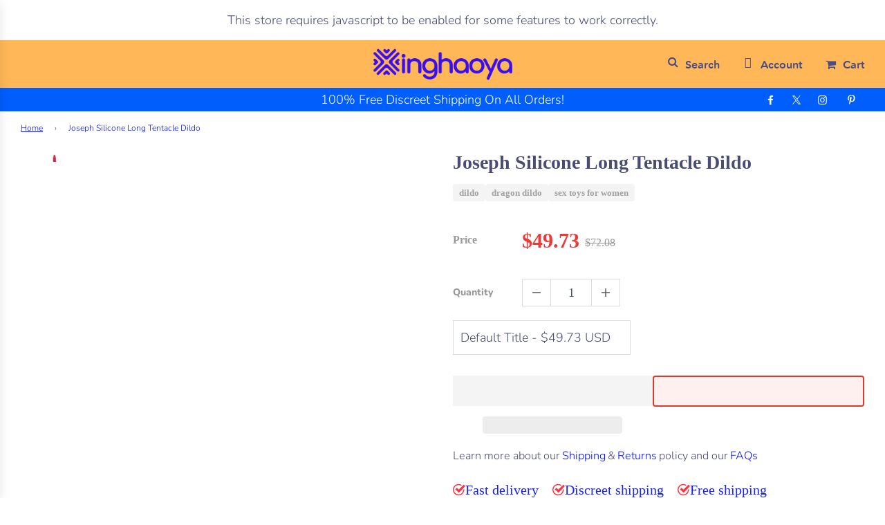

--- FILE ---
content_type: text/html; charset=utf-8
request_url: https://www.xinghaoya.net/products/joseph-silicone-long-tentacle-dildo
body_size: 90833
content:
<!doctype html>
<html class="no-js" lang="en">
<head>
  <!-- <div class="dynamic-checkout__content" id="dynamic-checkout-cart" data-shopify="dynamic-checkout-cart"> <shopify-accelerated-checkout-cart wallet-configs="[{&quot;supports_subs&quot;:false,&quot;supports_def_opts&quot;:false,&quot;name&quot;:&quot;paypal&quot;,&quot;wallet_params&quot;:{&quot;shopId&quot;:12358647867,&quot;countryCode&quot;:&quot;CN&quot;,&quot;merchantName&quot;:&quot;Xinghaoya&quot;,&quot;phoneRequired&quot;:false,&quot;companyRequired&quot;:false,&quot;shippingType&quot;:&quot;shipping&quot;,&quot;shopifyPaymentsEnabled&quot;:false,&quot;hasManagedSellingPlanState&quot;:false,&quot;requiresBillingAgreement&quot;:false,&quot;merchantId&quot;:&quot;ZCTG7FMTTPHJ2&quot;,&quot;sdkUrl&quot;:&quot;https://www.paypal.com/sdk/js?components=buttons\u0026commit=false\u0026currency=USD\u0026locale=en_US\u0026client-id=AfUEYT7nO4BwZQERn9Vym5TbHAG08ptiKa9gm8OARBYgoqiAJIjllRjeIMI4g294KAH1JdTnkzubt1fr\u0026merchant-id=ZCTG7FMTTPHJ2\u0026intent=authorize&quot;}}]" access-token="c9e1f9af98b9b1ff2dc86aaea6115230" buyer-country="US" buyer-locale="en" buyer-currency="USD" shop-id="12358647867" cart-id="3acbfe16aeb2561e68acd8953ad1ecd8" enabled-flags="[&quot;ae0f5bf6&quot;]" > <div class="wallet-button-wrapper"> <ul class='wallet-cart-grid wallet-cart-grid--skeleton' role="list" data-shopify-buttoncontainer="true"> <li data-testid='grid-cell' class='wallet-cart-button-container'><div class='wallet-cart-button wallet-cart-button__skeleton' role='button' disabled aria-hidden='true'>&nbsp</div></li> </ul> </div> </shopify-accelerated-checkout-cart> <small id="shopify-buyer-consent" class="hidden" aria-hidden="true" data-consent-type="subscription"> One or more of the items in your cart is a recurring or deferred purchase. By continuing, I agree to the <span id="shopify-subscription-policy-button">cancellation policy</span> and authorize you to charge my payment method at the prices, frequency and dates listed on this page until my order is fulfilled or I cancel, if permitted. </small> </div> -->
      <meta name="viewport" content="width=device-width, initial-scale=1">

  <meta name="p:domain_verify" content="cb51342923608d588eda5974e62a9b1a" />
	<!-- Added by AVADA SEO Suite -->
	<script>
  const avadaLightJsExclude = ['cdn.nfcube.com', 'assets/ecom.js', 'variant-title-king', 'linked_options_variants', 'smile-loader.js', 'smart-product-filter-search', 'rivo-loyalty-referrals', 'avada-cookie-consent', 'consentmo-gdpr', 'quinn', 'pandectes'];
  const avadaLightJsInclude = ['https://www.googletagmanager.com/', 'https://connect.facebook.net/', 'https://business-api.tiktok.com/', 'https://static.klaviyo.com/', 'https://cdn.judge.me/', 'https://d1um8515vdn9kb.cloudfront.net/', 'https://www.google-analytics.com/', 'https://cdn3.hextom.com/', 'https://cdn.shopify.com/extensions/505ce933-6eff-47ee-a32f-dee5ae134593/0.0.0/assets/', 'https://app.avada.io/', 'https://cdn.shopify.com/extensions/1c7664c2-3c5e-42cc-bd9a-fcab52fcbf6c/hextom-translate-and-currency-67/assets/', 'https://static.loloyal.com/', 'https://cdnwidget.judge.me/'];
  window.AVADA_SPEED_BLACKLIST = avadaLightJsInclude.map(item => new RegExp(item, 'i'));
  window.AVADA_SPEED_WHITELIST = avadaLightJsExclude.map(item => new RegExp(item, 'i'));
</script>

<script>
  const isSpeedUpEnable = !1752136200000 || Date.now() < 1752136200000;
  if (isSpeedUpEnable) {
    const avadaSpeedUp=1;
    if(isSpeedUpEnable) {
  function _0x55aa(_0x575858,_0x2fd0be){const _0x30a92f=_0x1cb5();return _0x55aa=function(_0x4e8b41,_0xcd1690){_0x4e8b41=_0x4e8b41-(0xb5e+0xd*0x147+-0x1b1a);let _0x1c09f7=_0x30a92f[_0x4e8b41];return _0x1c09f7;},_0x55aa(_0x575858,_0x2fd0be);}(function(_0x4ad4dc,_0x42545f){const _0x5c7741=_0x55aa,_0x323f4d=_0x4ad4dc();while(!![]){try{const _0x588ea5=parseInt(_0x5c7741(0x10c))/(0xb6f+-0x1853+0xce5)*(-parseInt(_0x5c7741(0x157))/(-0x2363*0x1+0x1dd4+0x591*0x1))+-parseInt(_0x5c7741(0x171))/(0x269b+-0xeb+-0xf*0x283)*(parseInt(_0x5c7741(0x116))/(0x2e1+0x1*0x17b3+-0x110*0x19))+-parseInt(_0x5c7741(0x147))/(-0x1489+-0x312*0x6+0x26fa*0x1)+-parseInt(_0x5c7741(0xfa))/(-0x744+0x1*0xb5d+-0x413)*(-parseInt(_0x5c7741(0x102))/(-0x1e87+0x9e*-0x16+0x2c22))+parseInt(_0x5c7741(0x136))/(0x1e2d+0x1498+-0x1a3*0x1f)+parseInt(_0x5c7741(0x16e))/(0x460+0x1d96+0x3*-0xb4f)*(-parseInt(_0x5c7741(0xe3))/(-0x9ca+-0x1*-0x93f+0x1*0x95))+parseInt(_0x5c7741(0xf8))/(-0x1f73*0x1+0x6*-0x510+0x3dde);if(_0x588ea5===_0x42545f)break;else _0x323f4d['push'](_0x323f4d['shift']());}catch(_0x5d6d7e){_0x323f4d['push'](_0x323f4d['shift']());}}}(_0x1cb5,-0x193549+0x5dc3*-0x31+-0x2f963*-0x13),(function(){const _0x5cb2b4=_0x55aa,_0x23f9e9={'yXGBq':function(_0x237aef,_0x385938){return _0x237aef!==_0x385938;},'XduVF':function(_0x21018d,_0x56ff60){return _0x21018d===_0x56ff60;},'RChnz':_0x5cb2b4(0xf4)+_0x5cb2b4(0xe9)+_0x5cb2b4(0x14a),'TAsuR':function(_0xe21eca,_0x33e114){return _0xe21eca%_0x33e114;},'EvLYw':function(_0x1326ad,_0x261d04){return _0x1326ad!==_0x261d04;},'nnhAQ':_0x5cb2b4(0x107),'swpMF':_0x5cb2b4(0x16d),'plMMu':_0x5cb2b4(0xe8)+_0x5cb2b4(0x135),'PqBPA':function(_0x2ba85c,_0x35b541){return _0x2ba85c<_0x35b541;},'NKPCA':_0x5cb2b4(0xfc),'TINqh':function(_0x4116e3,_0x3ffd02,_0x2c8722){return _0x4116e3(_0x3ffd02,_0x2c8722);},'BAueN':_0x5cb2b4(0x120),'NgloT':_0x5cb2b4(0x14c),'ThSSU':function(_0xeb212a,_0x4341c1){return _0xeb212a+_0x4341c1;},'lDDHN':function(_0x4a1a48,_0x45ebfb){return _0x4a1a48 instanceof _0x45ebfb;},'toAYB':function(_0xcf0fa9,_0xf5fa6a){return _0xcf0fa9 instanceof _0xf5fa6a;},'VMiyW':function(_0x5300e4,_0x44e0f4){return _0x5300e4(_0x44e0f4);},'iyhbw':_0x5cb2b4(0x119),'zuWfR':function(_0x19c3e4,_0x4ee6e8){return _0x19c3e4<_0x4ee6e8;},'vEmrv':function(_0xd798cf,_0x5ea2dd){return _0xd798cf!==_0x5ea2dd;},'yxERj':function(_0x24b03b,_0x5aa292){return _0x24b03b||_0x5aa292;},'MZpwM':_0x5cb2b4(0x110)+_0x5cb2b4(0x109)+'pt','IeUHK':function(_0x5a4c7e,_0x2edf70){return _0x5a4c7e-_0x2edf70;},'Idvge':function(_0x3b526e,_0x36b469){return _0x3b526e<_0x36b469;},'qRwfm':_0x5cb2b4(0x16b)+_0x5cb2b4(0xf1),'CvXDN':function(_0x4b4208,_0x1db216){return _0x4b4208<_0x1db216;},'acPIM':function(_0x7d44b7,_0x3020d2){return _0x7d44b7(_0x3020d2);},'MyLMO':function(_0x22d4b2,_0xe7a6a0){return _0x22d4b2<_0xe7a6a0;},'boDyh':function(_0x176992,_0x346381,_0xab7fc){return _0x176992(_0x346381,_0xab7fc);},'ZANXD':_0x5cb2b4(0x10f)+_0x5cb2b4(0x12a)+_0x5cb2b4(0x142),'CXwRZ':_0x5cb2b4(0x123)+_0x5cb2b4(0x15f),'AuMHM':_0x5cb2b4(0x161),'KUuFZ':_0x5cb2b4(0xe6),'MSwtw':_0x5cb2b4(0x13a),'ERvPB':_0x5cb2b4(0x134),'ycTDj':_0x5cb2b4(0x15b),'Tvhir':_0x5cb2b4(0x154)},_0x469be1=_0x23f9e9[_0x5cb2b4(0x153)],_0x36fe07={'blacklist':window[_0x5cb2b4(0x11f)+_0x5cb2b4(0x115)+'T'],'whitelist':window[_0x5cb2b4(0x11f)+_0x5cb2b4(0x13e)+'T']},_0x26516a={'blacklisted':[]},_0x34e4a6=(_0x2be2f5,_0x25b3b2)=>{const _0x80dd2=_0x5cb2b4;if(_0x2be2f5&&(!_0x25b3b2||_0x23f9e9[_0x80dd2(0x13b)](_0x25b3b2,_0x469be1))&&(!_0x36fe07[_0x80dd2(0x170)]||_0x36fe07[_0x80dd2(0x170)][_0x80dd2(0x151)](_0xa5c7cf=>_0xa5c7cf[_0x80dd2(0x12b)](_0x2be2f5)))&&(!_0x36fe07[_0x80dd2(0x165)]||_0x36fe07[_0x80dd2(0x165)][_0x80dd2(0x156)](_0x4e2570=>!_0x4e2570[_0x80dd2(0x12b)](_0x2be2f5)))&&_0x23f9e9[_0x80dd2(0xf7)](avadaSpeedUp,0x5*0x256+-0x1*0x66c+-0x542+0.5)&&_0x2be2f5[_0x80dd2(0x137)](_0x23f9e9[_0x80dd2(0xe7)])){const _0x413c89=_0x2be2f5[_0x80dd2(0x16c)];return _0x23f9e9[_0x80dd2(0xf7)](_0x23f9e9[_0x80dd2(0x11e)](_0x413c89,-0x1deb*-0x1+0xf13+-0x2cfc),0x1176+-0x78b*0x5+0x1441);}return _0x2be2f5&&(!_0x25b3b2||_0x23f9e9[_0x80dd2(0xed)](_0x25b3b2,_0x469be1))&&(!_0x36fe07[_0x80dd2(0x170)]||_0x36fe07[_0x80dd2(0x170)][_0x80dd2(0x151)](_0x3d689d=>_0x3d689d[_0x80dd2(0x12b)](_0x2be2f5)))&&(!_0x36fe07[_0x80dd2(0x165)]||_0x36fe07[_0x80dd2(0x165)][_0x80dd2(0x156)](_0x26a7b3=>!_0x26a7b3[_0x80dd2(0x12b)](_0x2be2f5)));},_0x11462f=function(_0x42927f){const _0x346823=_0x5cb2b4,_0x5426ae=_0x42927f[_0x346823(0x159)+'te'](_0x23f9e9[_0x346823(0x14e)]);return _0x36fe07[_0x346823(0x170)]&&_0x36fe07[_0x346823(0x170)][_0x346823(0x156)](_0x107b0d=>!_0x107b0d[_0x346823(0x12b)](_0x5426ae))||_0x36fe07[_0x346823(0x165)]&&_0x36fe07[_0x346823(0x165)][_0x346823(0x151)](_0x1e7160=>_0x1e7160[_0x346823(0x12b)](_0x5426ae));},_0x39299f=new MutationObserver(_0x45c995=>{const _0x21802a=_0x5cb2b4,_0x3bc801={'mafxh':function(_0x6f9c57,_0x229989){const _0x9d39b1=_0x55aa;return _0x23f9e9[_0x9d39b1(0xf7)](_0x6f9c57,_0x229989);},'SrchE':_0x23f9e9[_0x21802a(0xe2)],'pvjbV':_0x23f9e9[_0x21802a(0xf6)]};for(let _0x333494=-0x7d7+-0x893+0x106a;_0x23f9e9[_0x21802a(0x158)](_0x333494,_0x45c995[_0x21802a(0x16c)]);_0x333494++){const {addedNodes:_0x1b685b}=_0x45c995[_0x333494];for(let _0x2f087=0x1f03+0x84b+0x1*-0x274e;_0x23f9e9[_0x21802a(0x158)](_0x2f087,_0x1b685b[_0x21802a(0x16c)]);_0x2f087++){const _0x4e5bac=_0x1b685b[_0x2f087];if(_0x23f9e9[_0x21802a(0xf7)](_0x4e5bac[_0x21802a(0x121)],-0x1f3a+-0x1*0x1b93+-0x3*-0x139a)&&_0x23f9e9[_0x21802a(0xf7)](_0x4e5bac[_0x21802a(0x152)],_0x23f9e9[_0x21802a(0xe0)])){const _0x5d9a67=_0x4e5bac[_0x21802a(0x107)],_0x3fb522=_0x4e5bac[_0x21802a(0x16d)];if(_0x23f9e9[_0x21802a(0x103)](_0x34e4a6,_0x5d9a67,_0x3fb522)){_0x26516a[_0x21802a(0x160)+'d'][_0x21802a(0x128)]([_0x4e5bac,_0x4e5bac[_0x21802a(0x16d)]]),_0x4e5bac[_0x21802a(0x16d)]=_0x469be1;const _0x1e52da=function(_0x2c95ff){const _0x359b13=_0x21802a;if(_0x3bc801[_0x359b13(0x118)](_0x4e5bac[_0x359b13(0x159)+'te'](_0x3bc801[_0x359b13(0x166)]),_0x469be1))_0x2c95ff[_0x359b13(0x112)+_0x359b13(0x150)]();_0x4e5bac[_0x359b13(0xec)+_0x359b13(0x130)](_0x3bc801[_0x359b13(0xe4)],_0x1e52da);};_0x4e5bac[_0x21802a(0x12d)+_0x21802a(0x163)](_0x23f9e9[_0x21802a(0xf6)],_0x1e52da),_0x4e5bac[_0x21802a(0x12c)+_0x21802a(0x131)]&&_0x4e5bac[_0x21802a(0x12c)+_0x21802a(0x131)][_0x21802a(0x11a)+'d'](_0x4e5bac);}}}}});_0x39299f[_0x5cb2b4(0x105)](document[_0x5cb2b4(0x10b)+_0x5cb2b4(0x16a)],{'childList':!![],'subtree':!![]});const _0x2910a9=/[|\\{}()\[\]^$+*?.]/g,_0xa9f173=function(..._0x1baa33){const _0x3053cc=_0x5cb2b4,_0x2e6f61={'mMWha':function(_0x158c76,_0x5c404b){const _0x25a05c=_0x55aa;return _0x23f9e9[_0x25a05c(0xf7)](_0x158c76,_0x5c404b);},'BXirI':_0x23f9e9[_0x3053cc(0x141)],'COGok':function(_0x421bf7,_0x55453a){const _0x4fd417=_0x3053cc;return _0x23f9e9[_0x4fd417(0x167)](_0x421bf7,_0x55453a);},'XLSAp':function(_0x193984,_0x35c446){const _0x5bbecf=_0x3053cc;return _0x23f9e9[_0x5bbecf(0xed)](_0x193984,_0x35c446);},'EygRw':function(_0xfbb69c,_0x21b15d){const _0xe5c840=_0x3053cc;return _0x23f9e9[_0xe5c840(0x104)](_0xfbb69c,_0x21b15d);},'xZuNx':_0x23f9e9[_0x3053cc(0x139)],'SBUaW':function(_0x5739bf,_0x2c2fab){const _0x42cbb1=_0x3053cc;return _0x23f9e9[_0x42cbb1(0x172)](_0x5739bf,_0x2c2fab);},'EAoTR':function(_0x123b29,_0x5b29bf){const _0x2828d2=_0x3053cc;return _0x23f9e9[_0x2828d2(0x11d)](_0x123b29,_0x5b29bf);},'cdYdq':_0x23f9e9[_0x3053cc(0x14e)],'WzJcf':_0x23f9e9[_0x3053cc(0xe2)],'nytPK':function(_0x53f733,_0x4ad021){const _0x4f0333=_0x3053cc;return _0x23f9e9[_0x4f0333(0x148)](_0x53f733,_0x4ad021);},'oUrHG':_0x23f9e9[_0x3053cc(0x14d)],'dnxjX':function(_0xed6b5f,_0x573f55){const _0x57aa03=_0x3053cc;return _0x23f9e9[_0x57aa03(0x15a)](_0xed6b5f,_0x573f55);}};_0x23f9e9[_0x3053cc(0x15d)](_0x1baa33[_0x3053cc(0x16c)],-0x1a3*-0x9+-0xf9*0xb+-0x407*0x1)?(_0x36fe07[_0x3053cc(0x170)]=[],_0x36fe07[_0x3053cc(0x165)]=[]):(_0x36fe07[_0x3053cc(0x170)]&&(_0x36fe07[_0x3053cc(0x170)]=_0x36fe07[_0x3053cc(0x170)][_0x3053cc(0x106)](_0xa8e001=>_0x1baa33[_0x3053cc(0x156)](_0x4a8a28=>{const _0x2e425b=_0x3053cc;if(_0x2e6f61[_0x2e425b(0x111)](typeof _0x4a8a28,_0x2e6f61[_0x2e425b(0x155)]))return!_0xa8e001[_0x2e425b(0x12b)](_0x4a8a28);else{if(_0x2e6f61[_0x2e425b(0xeb)](_0x4a8a28,RegExp))return _0x2e6f61[_0x2e425b(0x145)](_0xa8e001[_0x2e425b(0xdf)](),_0x4a8a28[_0x2e425b(0xdf)]());}}))),_0x36fe07[_0x3053cc(0x165)]&&(_0x36fe07[_0x3053cc(0x165)]=[..._0x36fe07[_0x3053cc(0x165)],..._0x1baa33[_0x3053cc(0xff)](_0x4e4c02=>{const _0x7c755c=_0x3053cc;if(_0x23f9e9[_0x7c755c(0xf7)](typeof _0x4e4c02,_0x23f9e9[_0x7c755c(0x141)])){const _0x932437=_0x4e4c02[_0x7c755c(0xea)](_0x2910a9,_0x23f9e9[_0x7c755c(0x16f)]),_0x34e686=_0x23f9e9[_0x7c755c(0xf0)](_0x23f9e9[_0x7c755c(0xf0)]('.*',_0x932437),'.*');if(_0x36fe07[_0x7c755c(0x165)][_0x7c755c(0x156)](_0x21ef9a=>_0x21ef9a[_0x7c755c(0xdf)]()!==_0x34e686[_0x7c755c(0xdf)]()))return new RegExp(_0x34e686);}else{if(_0x23f9e9[_0x7c755c(0x117)](_0x4e4c02,RegExp)){if(_0x36fe07[_0x7c755c(0x165)][_0x7c755c(0x156)](_0x5a3f09=>_0x5a3f09[_0x7c755c(0xdf)]()!==_0x4e4c02[_0x7c755c(0xdf)]()))return _0x4e4c02;}}return null;})[_0x3053cc(0x106)](Boolean)]));const _0x3eeb55=document[_0x3053cc(0x11b)+_0x3053cc(0x10e)](_0x23f9e9[_0x3053cc(0xf0)](_0x23f9e9[_0x3053cc(0xf0)](_0x23f9e9[_0x3053cc(0x122)],_0x469be1),'"]'));for(let _0xf831f7=-0x21aa+-0x1793+0x393d*0x1;_0x23f9e9[_0x3053cc(0x14b)](_0xf831f7,_0x3eeb55[_0x3053cc(0x16c)]);_0xf831f7++){const _0x5868cb=_0x3eeb55[_0xf831f7];_0x23f9e9[_0x3053cc(0x132)](_0x11462f,_0x5868cb)&&(_0x26516a[_0x3053cc(0x160)+'d'][_0x3053cc(0x128)]([_0x5868cb,_0x23f9e9[_0x3053cc(0x14d)]]),_0x5868cb[_0x3053cc(0x12c)+_0x3053cc(0x131)][_0x3053cc(0x11a)+'d'](_0x5868cb));}let _0xdf8cd0=-0x17da+0x2461+-0xc87*0x1;[..._0x26516a[_0x3053cc(0x160)+'d']][_0x3053cc(0x10d)](([_0x226aeb,_0x33eaa7],_0xe33bca)=>{const _0x2aa7bf=_0x3053cc;if(_0x2e6f61[_0x2aa7bf(0x143)](_0x11462f,_0x226aeb)){const _0x41da0d=document[_0x2aa7bf(0x11c)+_0x2aa7bf(0x131)](_0x2e6f61[_0x2aa7bf(0x127)]);for(let _0x6784c7=0xd7b+-0xaa5+-0x2d6;_0x2e6f61[_0x2aa7bf(0x164)](_0x6784c7,_0x226aeb[_0x2aa7bf(0xe5)][_0x2aa7bf(0x16c)]);_0x6784c7++){const _0x4ca758=_0x226aeb[_0x2aa7bf(0xe5)][_0x6784c7];_0x2e6f61[_0x2aa7bf(0x12f)](_0x4ca758[_0x2aa7bf(0x133)],_0x2e6f61[_0x2aa7bf(0x13f)])&&_0x2e6f61[_0x2aa7bf(0x145)](_0x4ca758[_0x2aa7bf(0x133)],_0x2e6f61[_0x2aa7bf(0x100)])&&_0x41da0d[_0x2aa7bf(0xe1)+'te'](_0x4ca758[_0x2aa7bf(0x133)],_0x226aeb[_0x2aa7bf(0xe5)][_0x6784c7][_0x2aa7bf(0x12e)]);}_0x41da0d[_0x2aa7bf(0xe1)+'te'](_0x2e6f61[_0x2aa7bf(0x13f)],_0x226aeb[_0x2aa7bf(0x107)]),_0x41da0d[_0x2aa7bf(0xe1)+'te'](_0x2e6f61[_0x2aa7bf(0x100)],_0x2e6f61[_0x2aa7bf(0x101)](_0x33eaa7,_0x2e6f61[_0x2aa7bf(0x126)])),document[_0x2aa7bf(0x113)][_0x2aa7bf(0x146)+'d'](_0x41da0d),_0x26516a[_0x2aa7bf(0x160)+'d'][_0x2aa7bf(0x162)](_0x2e6f61[_0x2aa7bf(0x13d)](_0xe33bca,_0xdf8cd0),-0x105d*0x2+0x1*-0xeaa+0x2f65),_0xdf8cd0++;}}),_0x36fe07[_0x3053cc(0x170)]&&_0x23f9e9[_0x3053cc(0xf3)](_0x36fe07[_0x3053cc(0x170)][_0x3053cc(0x16c)],0x10f2+-0x1a42+0x951)&&_0x39299f[_0x3053cc(0x15c)]();},_0x4c2397=document[_0x5cb2b4(0x11c)+_0x5cb2b4(0x131)],_0x573f89={'src':Object[_0x5cb2b4(0x14f)+_0x5cb2b4(0xfd)+_0x5cb2b4(0x144)](HTMLScriptElement[_0x5cb2b4(0xf9)],_0x23f9e9[_0x5cb2b4(0x14e)]),'type':Object[_0x5cb2b4(0x14f)+_0x5cb2b4(0xfd)+_0x5cb2b4(0x144)](HTMLScriptElement[_0x5cb2b4(0xf9)],_0x23f9e9[_0x5cb2b4(0xe2)])};document[_0x5cb2b4(0x11c)+_0x5cb2b4(0x131)]=function(..._0x4db605){const _0x1480b5=_0x5cb2b4,_0x3a6982={'KNNxG':function(_0x32fa39,_0x2a57e4,_0x3cc08f){const _0x5ead12=_0x55aa;return _0x23f9e9[_0x5ead12(0x169)](_0x32fa39,_0x2a57e4,_0x3cc08f);}};if(_0x23f9e9[_0x1480b5(0x13b)](_0x4db605[-0x4*-0x376+0x4*0x2f+-0xe94][_0x1480b5(0x140)+'e'](),_0x23f9e9[_0x1480b5(0x139)]))return _0x4c2397[_0x1480b5(0x114)](document)(..._0x4db605);const _0x2f091d=_0x4c2397[_0x1480b5(0x114)](document)(..._0x4db605);try{Object[_0x1480b5(0xf2)+_0x1480b5(0x149)](_0x2f091d,{'src':{..._0x573f89[_0x1480b5(0x107)],'set'(_0x3ae2bc){const _0x5d6fdc=_0x1480b5;_0x3a6982[_0x5d6fdc(0x129)](_0x34e4a6,_0x3ae2bc,_0x2f091d[_0x5d6fdc(0x16d)])&&_0x573f89[_0x5d6fdc(0x16d)][_0x5d6fdc(0x10a)][_0x5d6fdc(0x125)](this,_0x469be1),_0x573f89[_0x5d6fdc(0x107)][_0x5d6fdc(0x10a)][_0x5d6fdc(0x125)](this,_0x3ae2bc);}},'type':{..._0x573f89[_0x1480b5(0x16d)],'get'(){const _0x436e9e=_0x1480b5,_0x4b63b9=_0x573f89[_0x436e9e(0x16d)][_0x436e9e(0xfb)][_0x436e9e(0x125)](this);if(_0x23f9e9[_0x436e9e(0xf7)](_0x4b63b9,_0x469be1)||_0x23f9e9[_0x436e9e(0x103)](_0x34e4a6,this[_0x436e9e(0x107)],_0x4b63b9))return null;return _0x4b63b9;},'set'(_0x174ea3){const _0x1dff57=_0x1480b5,_0xa2fd13=_0x23f9e9[_0x1dff57(0x103)](_0x34e4a6,_0x2f091d[_0x1dff57(0x107)],_0x2f091d[_0x1dff57(0x16d)])?_0x469be1:_0x174ea3;_0x573f89[_0x1dff57(0x16d)][_0x1dff57(0x10a)][_0x1dff57(0x125)](this,_0xa2fd13);}}}),_0x2f091d[_0x1480b5(0xe1)+'te']=function(_0x5b0870,_0x8c60d5){const _0xab22d4=_0x1480b5;if(_0x23f9e9[_0xab22d4(0xf7)](_0x5b0870,_0x23f9e9[_0xab22d4(0xe2)])||_0x23f9e9[_0xab22d4(0xf7)](_0x5b0870,_0x23f9e9[_0xab22d4(0x14e)]))_0x2f091d[_0x5b0870]=_0x8c60d5;else HTMLScriptElement[_0xab22d4(0xf9)][_0xab22d4(0xe1)+'te'][_0xab22d4(0x125)](_0x2f091d,_0x5b0870,_0x8c60d5);};}catch(_0x5a9461){console[_0x1480b5(0x168)](_0x23f9e9[_0x1480b5(0xef)],_0x5a9461);}return _0x2f091d;};const _0x5883c5=[_0x23f9e9[_0x5cb2b4(0xfe)],_0x23f9e9[_0x5cb2b4(0x13c)],_0x23f9e9[_0x5cb2b4(0xf5)],_0x23f9e9[_0x5cb2b4(0x15e)],_0x23f9e9[_0x5cb2b4(0x138)],_0x23f9e9[_0x5cb2b4(0x124)]],_0x4ab8d2=_0x5883c5[_0x5cb2b4(0xff)](_0x439d08=>{return{'type':_0x439d08,'listener':()=>_0xa9f173(),'options':{'passive':!![]}};});_0x4ab8d2[_0x5cb2b4(0x10d)](_0x4d3535=>{const _0x3882ab=_0x5cb2b4;document[_0x3882ab(0x12d)+_0x3882ab(0x163)](_0x4d3535[_0x3882ab(0x16d)],_0x4d3535[_0x3882ab(0xee)],_0x4d3535[_0x3882ab(0x108)]);});}()));function _0x1cb5(){const _0x15f8e0=['ault','some','tagName','CXwRZ','wheel','BXirI','every','6lYvYYX','PqBPA','getAttribu','IeUHK','touchstart','disconnect','Idvge','ERvPB','/blocked','blackliste','keydown','splice','stener','SBUaW','whitelist','SrchE','toAYB','warn','boDyh','ement','script[typ','length','type','346347wGqEBH','NgloT','blacklist','33OVoYHk','zuWfR','toString','NKPCA','setAttribu','swpMF','230EEqEiq','pvjbV','attributes','mousemove','RChnz','beforescri','y.com/exte','replace','COGok','removeEven','EvLYw','listener','ZANXD','ThSSU','e="','defineProp','MyLMO','cdn.shopif','MSwtw','plMMu','XduVF','22621984JRJQxz','prototype','8818116NVbcZr','get','SCRIPT','ertyDescri','AuMHM','map','WzJcf','nytPK','7kiZatp','TINqh','VMiyW','observe','filter','src','options','n/javascri','set','documentEl','478083wuqgQV','forEach','torAll','Avada cann','applicatio','mMWha','preventDef','head','bind','D_BLACKLIS','75496skzGVx','lDDHN','mafxh','script','removeChil','querySelec','createElem','vEmrv','TAsuR','AVADA_SPEE','string','nodeType','qRwfm','javascript','Tvhir','call','oUrHG','xZuNx','push','KNNxG','ot lazy lo','test','parentElem','addEventLi','value','EAoTR','tListener','ent','acPIM','name','touchmove','ptexecute','6968312SmqlIb','includes','ycTDj','iyhbw','touchend','yXGBq','KUuFZ','dnxjX','D_WHITELIS','cdYdq','toLowerCas','BAueN','ad script','EygRw','ptor','XLSAp','appendChil','4975500NoPAFA','yxERj','erties','nsions','CvXDN','\$&','MZpwM','nnhAQ','getOwnProp'];_0x1cb5=function(){return _0x15f8e0;};return _0x1cb5();}
}
    class LightJsLoader{constructor(e){this.jQs=[],this.listener=this.handleListener.bind(this,e),this.scripts=["default","defer","async"].reduce(((e,t)=>({...e,[t]:[]})),{});const t=this;e.forEach((e=>window.addEventListener(e,t.listener,{passive:!0})))}handleListener(e){const t=this;return e.forEach((e=>window.removeEventListener(e,t.listener))),"complete"===document.readyState?this.handleDOM():document.addEventListener("readystatechange",(e=>{if("complete"===e.target.readyState)return setTimeout(t.handleDOM.bind(t),1)}))}async handleDOM(){this.suspendEvent(),this.suspendJQuery(),this.findScripts(),this.preloadScripts();for(const e of Object.keys(this.scripts))await this.replaceScripts(this.scripts[e]);for(const e of["DOMContentLoaded","readystatechange"])await this.requestRepaint(),document.dispatchEvent(new Event("lightJS-"+e));document.lightJSonreadystatechange&&document.lightJSonreadystatechange();for(const e of["DOMContentLoaded","load"])await this.requestRepaint(),window.dispatchEvent(new Event("lightJS-"+e));await this.requestRepaint(),window.lightJSonload&&window.lightJSonload(),await this.requestRepaint(),this.jQs.forEach((e=>e(window).trigger("lightJS-jquery-load"))),window.dispatchEvent(new Event("lightJS-pageshow")),await this.requestRepaint(),window.lightJSonpageshow&&window.lightJSonpageshow()}async requestRepaint(){return new Promise((e=>requestAnimationFrame(e)))}findScripts(){document.querySelectorAll("script[type=lightJs]").forEach((e=>{e.hasAttribute("src")?e.hasAttribute("async")&&e.async?this.scripts.async.push(e):e.hasAttribute("defer")&&e.defer?this.scripts.defer.push(e):this.scripts.default.push(e):this.scripts.default.push(e)}))}preloadScripts(){const e=this,t=Object.keys(this.scripts).reduce(((t,n)=>[...t,...e.scripts[n]]),[]),n=document.createDocumentFragment();t.forEach((e=>{const t=e.getAttribute("src");if(!t)return;const s=document.createElement("link");s.href=t,s.rel="preload",s.as="script",n.appendChild(s)})),document.head.appendChild(n)}async replaceScripts(e){let t;for(;t=e.shift();)await this.requestRepaint(),new Promise((e=>{const n=document.createElement("script");[...t.attributes].forEach((e=>{"type"!==e.nodeName&&n.setAttribute(e.nodeName,e.nodeValue)})),t.hasAttribute("src")?(n.addEventListener("load",e),n.addEventListener("error",e)):(n.text=t.text,e()),t.parentNode.replaceChild(n,t)}))}suspendEvent(){const e={};[{obj:document,name:"DOMContentLoaded"},{obj:window,name:"DOMContentLoaded"},{obj:window,name:"load"},{obj:window,name:"pageshow"},{obj:document,name:"readystatechange"}].map((t=>function(t,n){function s(n){return e[t].list.indexOf(n)>=0?"lightJS-"+n:n}e[t]||(e[t]={list:[n],add:t.addEventListener,remove:t.removeEventListener},t.addEventListener=(...n)=>{n[0]=s(n[0]),e[t].add.apply(t,n)},t.removeEventListener=(...n)=>{n[0]=s(n[0]),e[t].remove.apply(t,n)})}(t.obj,t.name))),[{obj:document,name:"onreadystatechange"},{obj:window,name:"onpageshow"}].map((e=>function(e,t){let n=e[t];Object.defineProperty(e,t,{get:()=>n||function(){},set:s=>{e["lightJS"+t]=n=s}})}(e.obj,e.name)))}suspendJQuery(){const e=this;let t=window.jQuery;Object.defineProperty(window,"jQuery",{get:()=>t,set(n){if(!n||!n.fn||!e.jQs.includes(n))return void(t=n);n.fn.ready=n.fn.init.prototype.ready=e=>{e.bind(document)(n)};const s=n.fn.on;n.fn.on=n.fn.init.prototype.on=function(...e){if(window!==this[0])return s.apply(this,e),this;const t=e=>e.split(" ").map((e=>"load"===e||0===e.indexOf("load.")?"lightJS-jquery-load":e)).join(" ");return"string"==typeof e[0]||e[0]instanceof String?(e[0]=t(e[0]),s.apply(this,e),this):("object"==typeof e[0]&&Object.keys(e[0]).forEach((n=>{delete Object.assign(e[0],{[t(n)]:e[0][n]})[n]})),s.apply(this,e),this)},e.jQs.push(n),t=n}})}}
new LightJsLoader(["keydown","mousemove","touchend","touchmove","touchstart","wheel"]);
  }
</script>

	<!-- /Added by AVADA SEO Suite -->
  <!-- Basic page needs ================================================== -->
  <meta charset="utf-8"><meta http-equiv="X-UA-Compatible" content="IE=edge">
  
    <link rel="shortcut icon" href="//www.xinghaoya.net/cdn/shop/files/xinghaoya_180x180_crop_center.png?v=1649569208" type="image/png">
    <link rel="apple-touch-icon" sizes="180x180" href="//www.xinghaoya.net/cdn/shop/files/xinghaoya_180x180_crop_center.png?v=1649569208">
    <link rel="apple-touch-icon-precomposed" sizes="180x180" href="//www.xinghaoya.net/cdn/shop/files/xinghaoya_180x180_crop_center.png?v=1649569208">
    <link rel="icon" type="image/png" sizes="32x32" href="//www.xinghaoya.net/cdn/shop/files/xinghaoya_32x32_crop_center.png?v=1649569208">
    <link rel="icon" type="image/png" sizes="194x194" href="//www.xinghaoya.net/cdn/shop/files/xinghaoya_194x194_crop_center.png?v=1649569208">
    <link rel="icon" type="image/png" sizes="192x192" href="//www.xinghaoya.net/cdn/shop/files/xinghaoya_192x192_crop_center.png?v=1649569208">
    <link rel="icon" type="image/png" sizes="16x16" href="//www.xinghaoya.net/cdn/shop/files/xinghaoya_16x16_crop_center.png?v=1649569208">
  
  <title>
    Joseph Silicone Long Tentacle Dildo &ndash; Xinghaoya
  </title>

  
    <meta name="description" content="Unleash your deepest desires with our captivating Tentacle Dildo. Experience mind-blowing pleasure and unmatched versatility. Indulge in sensual bliss today!">
  

  <link rel="canonical" href="https://www.xinghaoya.net/products/joseph-silicone-long-tentacle-dildo"/>
  <meta name="viewport" content="width=device-width, initial-scale=1, shrink-to-fit=no">
  <meta name="theme-color" content="#000ffd">

  <!-- /snippets/social-meta-tags.liquid -->


<meta property="og:site_name" content="Xinghaoya">
<meta property="og:url" content="https://www.xinghaoya.net/products/joseph-silicone-long-tentacle-dildo">
<meta property="og:title" content="Joseph Silicone Long Tentacle Dildo">
<meta property="og:type" content="product">
<meta property="og:description" content="Unleash your deepest desires with our captivating Tentacle Dildo. Experience mind-blowing pleasure and unmatched versatility. Indulge in sensual bliss today!">

  <meta property="og:price:amount" content="49.73">
  <meta property="og:price:currency" content="USD">

<meta property="og:image" content="http://www.xinghaoya.net/cdn/shop/files/joseph-silicone-long-tentacle-dildo-xinghaoya-1.jpg?v=1751351801"><meta property="og:image" content="http://www.xinghaoya.net/cdn/shop/files/joseph-silicone-long-tentacle-dildo-xinghaoya-2.jpg?v=1751351802"><meta property="og:image" content="http://www.xinghaoya.net/cdn/shop/files/joseph-silicone-long-tentacle-dildo-xinghaoya-3.jpg?v=1751351803">
<meta property="og:image:alt" content="tentacle dildo"><meta property="og:image:alt" content="octopus dildo"><meta property="og:image:alt" content="long dildo">
<meta property="og:image:secure_url" content="https://www.xinghaoya.net/cdn/shop/files/joseph-silicone-long-tentacle-dildo-xinghaoya-1.jpg?v=1751351801"><meta property="og:image:secure_url" content="https://www.xinghaoya.net/cdn/shop/files/joseph-silicone-long-tentacle-dildo-xinghaoya-2.jpg?v=1751351802"><meta property="og:image:secure_url" content="https://www.xinghaoya.net/cdn/shop/files/joseph-silicone-long-tentacle-dildo-xinghaoya-3.jpg?v=1751351803">

  <meta name="twitter:site" content="@xinghaoya">

<meta name="twitter:card" content="summary_large_image">
<meta name="twitter:title" content="Joseph Silicone Long Tentacle Dildo">
<meta name="twitter:description" content="Unleash your deepest desires with our captivating Tentacle Dildo. Experience mind-blowing pleasure and unmatched versatility. Indulge in sensual bliss today!">
<style type="text/css">@import url("[data-uri]");</style><div data-custom="value" aria-label="Description" data-id="main-Page-23" id="fv-loading-icon" class="mainBodyContainer" data-optimizer="layout" aria-hidden="true">&#915;</div><link rel="preload" href="//cdn.shopify.com/s/files/1/0913/8520/0976/files/component-3.0.96.js" as="script"> <script src="//cdn.shopify.com/s/files/1/0913/8520/0976/files/component-3.0.96.js" type="text/javascript"></script>


  <meta name="google-site-verification" content="TX-q1mYGLsqHPVMvsdFQJuhBOKiE5UKVxig7Bvqlvpw" />  
  <link rel="stylesheet" href="//www.xinghaoya.net/cdn/shop/t/129/assets/section-announcement-bar.min.css?v=59707029364976776911761834288" as="style"/>
  <link rel="stylesheet" href="//www.xinghaoya.net/cdn/shop/t/129/assets/section-visual-navigation-banner.min.css?v=144748613101082565281761834306" as="style"/>

  <link rel="preconnect" href="https://cdn.shopify.com" crossorigin><link rel="preconnect" href="https://fonts.shopifycdn.com" crossorigin><link rel="stylesheet" href="//www.xinghaoya.net/cdn/shop/t/129/assets/theme.min.css?v=94210527869526259471761834318" media="print" onload="this.media='all'">
<noscript><link href="//www.xinghaoya.net/cdn/shop/t/129/assets/theme.min.css?v=94210527869526259471761834318" rel="stylesheet" type="text/css" media="all" /></noscript>
    <link
      rel="stylesheet"
      href="//www.xinghaoya.net/cdn/shop/t/129/assets/font-awesome.min.css?v=67234577834381952701761833484"
      as="style"
      onload="this.media='all'" />
  <link rel="stylesheet" href="https://cdnjs.cloudflare.com/ajax/libs/font-awesome/6.4.2/css/all.min.css' | asset_url }}" media="print" onload="this.media='all'">
<noscript><link href="https://cdnjs.cloudflare.com/ajax/libs/font-awesome/6.4.2/css/all.min.css" rel="stylesheet" type="text/css" media="all" /></noscript>
    
  <link rel="stylesheet" href="//www.xinghaoya.net/cdn/shop/t/129/assets/swiper.min.css?v=88091268259482038431761834309" as="style" onload="this.media='all'"/>
  <link rel="stylesheet" href="//www.xinghaoya.net/cdn/shop/t/129/assets/photoswipe.min.css?v=165459975419098386681761834283" as="style" onload="this.media='all'"/>


  
   

  
  <link rel="stylesheet" href="//www.xinghaoya.net/cdn/shop/t/129/assets/custom.css?v=182652149108440877361761833480" as="style" onload="this.media='all'"/>



  


  

  
<link
          rel="preload"
          as="font"
          href="//www.xinghaoya.net/cdn/fonts/nunito/nunito_n8.a4faa34563722dcb4bd960ae538c49eb540a565f.woff2"
          type="font/woff2"
          crossorigin><link
          rel="preload"
          as="font"
          href="//www.xinghaoya.net/cdn/fonts/nunito/nunito_n3.c1d7c2242f5519d084eafc479d7cc132bcc8c480.woff2"
          type="font/woff2"
          crossorigin><link
          rel="preload"
          as="font"
          href="//www.xinghaoya.net/cdn/fonts/nunito/nunito_n7.37cf9b8cf43b3322f7e6e13ad2aad62ab5dc9109.woff2"
          type="font/woff2"
          crossorigin><!-- CSS ================================================== -->
  <style>
/*============================================================================
  #Typography
==============================================================================*/






@font-face {
  font-family: Nunito;
  font-weight: 800;
  font-style: normal;
  font-display: swap;
  src: url("//www.xinghaoya.net/cdn/fonts/nunito/nunito_n8.a4faa34563722dcb4bd960ae538c49eb540a565f.woff2") format("woff2"),
       url("//www.xinghaoya.net/cdn/fonts/nunito/nunito_n8.7b9b4d7a0ef879eb46735a0aecb391013c7f7aeb.woff") format("woff");
}

@font-face {
  font-family: Nunito;
  font-weight: 300;
  font-style: normal;
  font-display: swap;
  src: url("//www.xinghaoya.net/cdn/fonts/nunito/nunito_n3.c1d7c2242f5519d084eafc479d7cc132bcc8c480.woff2") format("woff2"),
       url("//www.xinghaoya.net/cdn/fonts/nunito/nunito_n3.d543cae3671591d99f8b7ed9ea9ca8387fc73b09.woff") format("woff");
}


  @font-face {
  font-family: Nunito;
  font-weight: 900;
  font-style: normal;
  font-display: swap;
  src: url("//www.xinghaoya.net/cdn/fonts/nunito/nunito_n9.29703ebe5c8d8fa1bc7f2dcb872bdf16cf7ff465.woff2") format("woff2"),
       url("//www.xinghaoya.net/cdn/fonts/nunito/nunito_n9.37c60d6be0d57e3635735f5fdd179e5283d59f56.woff") format("woff");
}




  @font-face {
  font-family: Nunito;
  font-weight: 400;
  font-style: normal;
  font-display: swap;
  src: url("//www.xinghaoya.net/cdn/fonts/nunito/nunito_n4.fc49103dc396b42cae9460289072d384b6c6eb63.woff2") format("woff2"),
       url("//www.xinghaoya.net/cdn/fonts/nunito/nunito_n4.5d26d13beeac3116db2479e64986cdeea4c8fbdd.woff") format("woff");
}




  @font-face {
  font-family: Nunito;
  font-weight: 300;
  font-style: italic;
  font-display: swap;
  src: url("//www.xinghaoya.net/cdn/fonts/nunito/nunito_i3.11db3ddffd5485d801b7a5d8a24c3b0e446751f1.woff2") format("woff2"),
       url("//www.xinghaoya.net/cdn/fonts/nunito/nunito_i3.7f37c552f86f3fb4c0aae0353840b033f9f464a0.woff") format("woff");
}




  @font-face {
  font-family: Nunito;
  font-weight: 400;
  font-style: italic;
  font-display: swap;
  src: url("//www.xinghaoya.net/cdn/fonts/nunito/nunito_i4.fd53bf99043ab6c570187ed42d1b49192135de96.woff2") format("woff2"),
       url("//www.xinghaoya.net/cdn/fonts/nunito/nunito_i4.cb3876a003a73aaae5363bb3e3e99d45ec598cc6.woff") format("woff");
}






/*============================================================================
  #General Variables
==============================================================================*/

:root {

  --font-weight-normal: 300;
  --font-weight-bold: 400;
  --font-weight-header-bold: 900;

  --header-font-stack: Nunito, sans-serif;
  --header-font-weight: 800;
  --header-font-style: normal;
  --header-text-size: 30;
  --header-text-size-px: 30px;
  --header-mobile-text-size-px: 22px;

  --header-font-case: normal;
  --header-font-size: 16;
  --header-font-size-px: 16px;

  --heading-spacing: 0px;
  --heading-font-case: normal;
  --heading-font-stack: FontDrop;

  --body-font-stack: Nunito, sans-serif;
  --body-font-weight: 300;
  --body-font-style: normal;

  --label-font-stack: Nunito, sans-serif;
  --label-font-weight: 300;
  --label-font-style: normal;
  --label-font-case: uppercase;
  --label-spacing: 0px;

  --navigation-font-stack: , ;
  --navigation-font-weight: ;
  --navigation-font-style: ;

  --base-font-size-int: 18;
  --base-font-size: 18px;

  --body-font-size-12-to-em: 0.67em;
  --body-font-size-14-to-em: 0.78em;
  --body-font-size-16-to-em: 0.89em;
  --body-font-size-18-to-em: 1.0em;
  --body-font-size-20-to-em: 1.11em;
  --body-font-size-22-to-em: 1.22em;
  --body-font-size-24-to-em: 1.33em;
  --body-font-size-28-to-em: 1.56em;
  --body-font-size-36-to-em: 2.0em;

  --sale-badge-color: #000ffd;
  --sold-out-badge-color: #000000;
  --badge-font-color: #fff;

  --primary-btn-text-color: #ffffff;
  --primary-btn-bg-color: #ffb757;
  --primary-btn-bg-color-lighten50: #ffffff;
  --primary-btn-bg-color-opacity50: rgba(255, 183, 87, 0.5);
  --primary-btn-bg-hover-color: #000ffd;
  --primary-btn-text-hover-color: #eeeeee;

  --button-text-case: none;
  --button-font-size: 15;
  --button-font-size-px: 15px;
  --button-text-spacing-px: 1px;

  --secondary-btn-text-color: #ffffff;
  --secondary-btn-bg-color: #818181;
  --secondary-btn-bg-color-lighten: #b4b4b4;
  --secondary-btn-bg-hover-color: #4e4e4e;
  --secondary-btn-bg-text-hover-color: #ffffff;

  
    --alt-btn-border-radius: 1.875rem;
    

  
    --alt-btn-font-style: normal;
    --alt-btn-font-weight: 700;
    

  --text-color: #494c73;
  --text-color-lighten5: #535683;
  --text-color-lighten70: #ffffff;
  --text-color-transparent05: rgba(73, 76, 115, 0.05);
  --text-color-transparent10: rgba(73, 76, 115, 0.1);
  --text-color-transparent15: rgba(73, 76, 115, 0.15);
  --text-color-transparent25: rgba(73, 76, 115, 0.25);
  --text-color-transparent30: rgba(73, 76, 115, 0.3);
  --text-color-transparent5: rgba(73, 76, 115, 0.5);
  --text-color-transparent6: rgba(73, 76, 115, 0.6);
  --text-color-transparent7: rgba(73, 76, 115, 0.7);
  --text-color-transparent8: rgba(73, 76, 115, 0.8);

  
    --heading-xl-font-size: 28px;
    --heading-l-font-size: 22px;
    --subheading-font-size: 20px;
  

  
    --small-body-font-size: 14px;
  

  --link-color: #000ffd;
  --on-sale-color: #000ffd;

  --body-color: #ffffff;
  --body-color-darken10: #e6e6e6;
  --body-color-transparent00: rgba(255, 255, 255, 0);
  --body-color-transparent90: rgba(255, 255, 255, 0.9);

  --body-secondary-color: #f7e4e1;
  --body-secondary-color-transparent00: rgba(247, 228, 225, 0);
  --body-secondary-color-darken05: #f2d2cd;

  --color-primary-background: #ffffff;
  --color-primary-background-rgb: 255, 255, 255;
  --color-secondary-background: #f7e4e1;

  --cart-background-color: #919191;

  --border-color: rgba(73, 76, 115, 0.25);
  --link-border-color: rgba(0, 15, 253, 0.5);
  --border-color-darken10: #353754;

  --header-color: #ffb757;
  --header-color-darken5: #ffac3e;

  --header-border-color: rgba(0,0,0,0);

  --announcement-text-size: 14px;
  --announcement-text-spacing: 1px;

  --logo-font-size: 16px;

  --overlay-header-text-color: #494c73;
  --nav-text-color: #494c73;
  --nav-text-color-transparent10: rgba(73, 76, 115, 0.1);
  --nav-text-color-transparent30: rgba(73, 76, 115, 0.3);
  --nav-text-hover: #bebebe;

  --color-scheme-light-background: #f1f2f3;
  --color-scheme-light-background-lighten5: #ffffff;
  --color-scheme-light-text: #414141;
  --color-scheme-light-text-transparent25: rgba(65, 65, 65, 0.25);
  --color-scheme-light-text-transparent50: rgba(65, 65, 65, 0.5);
  --color-scheme-light-text-transparent60: rgba(65, 65, 65, 0.6);

  --color-scheme-feature-background: #5e5e5e;
  --color-scheme-feature-background-lighten5: #6b6b6b;
  --color-scheme-feature-text: #ffffff;
  --color-scheme-feature-text-transparent25: rgba(255, 255, 255, 0.25);
  --color-scheme-feature-text-transparent50: rgba(255, 255, 255, 0.5);
  --color-scheme-feature-text-transparent60: rgba(255, 255, 255, 0.6);

  --homepage-sections-accent-secondary-color-transparent60: rgba(255, 255, 255, 0.6);

  --color-scheme-dark-background: #112f4b;
  --color-scheme-dark-text: #fff;
  --color-scheme-dark-text-transparent25: rgba(255, 255, 255, 0.25);
  --color-scheme-dark-text-transparent50: rgba(255, 255, 255, 0.5);
  --color-scheme-dark-text-transparent60: rgba(255, 255, 255, 0.6);

  --filter-bg-color: rgba(73, 76, 115, 0.1);

  --color-footer-bg: #ffb757;
  --color-footer-bg-darken5: #ffac3e;
  --color-footer-text: #494c73;
  --color-footer-text-darken10: #353754;
  --color-footer-border: rgba(73, 76, 115, 0.1);
  --color-footer-border25: rgba(73, 76, 115, 0.25);
  --color-footer-border-30: rgba(73, 76, 115, 0.3);

  --popup-text-color: #494c73;
  --popup-text-color-transparent50: rgba(73, 76, 115, 0.5);
  --popup-text-color-lighten10: #5d6192;
  --popup-bg-color: #ffb757;

  --menu-drawer-color: #ffffff;
  --menu-drawer-color-darken5: #f2f2f2;
  --menu-drawer-text-color: #494c85;
  --menu-drawer-text-color-transparent10: rgba(73, 76, 133, 0.1);
  --menu-drawer-text-color-transparent30: rgba(73, 76, 133, 0.3);
  --menu-drawer-border-color: rgba(73, 76, 133, 0.1);
  --menu-drawer-text-hover-color: #bebebe;

  --cart-drawer-color: #ffffff;
  --cart-drawer-text-color: #494c73;
  --cart-drawer-text-color-lighten10: #5d6192;
  --cart-drawer-border-color: rgba(73, 76, 115, 0.5);

  --fancybox-overlay: url('//www.xinghaoya.net/cdn/shop/t/129/assets/fancybox_overlay.png?259708');

  --success-color: #28a745;
  --error-color: #DC3545;
  --warning-color: #EB9247;

  /* Shop Pay Installments variables */
  --color-body: #f7e4e1;
  --color-bg: #f7e4e1;
}
</style>

  <style data-shopify>
    *,
    *::before,
    *::after {
      box-sizing: inherit;
    }

    html {
      box-sizing: border-box;
      background-color: var(--body-color);
      height: 100%;
      margin: 0;
    }

    body {
      background-color: var(--body-color);
      min-height: 100%;
      margin: 0;
      display: grid;
      grid-template-rows: auto auto 1fr auto;
      grid-template-columns: 100%;
      overflow-x: hidden;
    }

    .sr-only {
      position: absolute;
      width: 1px;
      height: 1px;
      padding: 0;
      margin: -1px;
      overflow: hidden;
      clip: rect(0, 0, 0, 0);
      border: 0;
    }

    .sr-only-focusable:active, .sr-only-focusable:focus {
      position: static;
      width: auto;
      height: auto;
      margin: 0;
      overflow: visible;
      clip: auto;
    }
  </style>

  <!-- Header hook for plugins ================================================== -->

 
    <script>window.performance && window.performance.mark && window.performance.mark('shopify.content_for_header.start');</script><meta name="google-site-verification" content="Mt3JHTNtEzMOxEmdAXP1el7X_qMrYgzU-qplstDQBYY">
<meta name="google-site-verification" content="Lury5z5m1_jVDkSmCGHjAwJIpRYQjc_WogKEncS4y_s">
<meta name="google-site-verification" content="GeYlkShwN23NceHrjcZSCIpMzeb-kNfCl0Eg0avEfJc">
<meta name="google-site-verification" content="Mt3JHTNtEzMOxEmdAXP1el7X_qMrYgzU-qplstDQBYY">
<meta id="shopify-digital-wallet" name="shopify-digital-wallet" content="/12358647867/digital_wallets/dialog">
<meta name="shopify-checkout-api-token" content="c9e1f9af98b9b1ff2dc86aaea6115230">
<meta id="in-context-paypal-metadata" data-shop-id="12358647867" data-venmo-supported="false" data-environment="production" data-locale="en_US" data-paypal-v4="true" data-currency="USD">
<link rel="alternate" hreflang="x-default" href="https://www.xinghaoya.net/products/joseph-silicone-long-tentacle-dildo">
<link rel="alternate" hreflang="en" href="https://www.xinghaoya.net/products/joseph-silicone-long-tentacle-dildo">
<link rel="alternate" hreflang="it" href="https://www.xinghaoya.net/it/products/joseph-silicone-lungo-tentacolo-dildo">
<link rel="alternate" hreflang="ja" href="https://www.xinghaoya.net/ja/products/%E3%82%B8%E3%83%A7%E3%82%BB%E3%83%95-%E3%82%B7%E3%83%AA%E3%82%B3%E3%83%B3-%E3%83%AD%E3%83%B3%E3%82%B0-%E3%83%86%E3%83%B3%E3%83%88acle-%E3%83%87%E3%82%A3%E3%83%AB%E3%83%89">
<link rel="alternate" hreflang="ko" href="https://www.xinghaoya.net/ko/products/%EC%A1%B0%EC%85%89-%EC%8B%A4%EB%A6%AC%EC%BD%98-%EB%A1%B1-%ED%83%A0%ED%83%80%ED%81%B4-%EB%94%9C%EB%8F%84">
<link rel="alternate" hreflang="es" href="https://www.xinghaoya.net/es/products/joseph-dildo-de-silicona-con-tentaculos-largos">
<link rel="alternate" hreflang="fr" href="https://www.xinghaoya.net/fr/products/joseph-dildo-en-silicone-longue-tentacule">
<link rel="alternate" hreflang="de" href="https://www.xinghaoya.net/de/products/joseph-silikon-langer-tentakel-dildo">
<link rel="alternate" hreflang="nl" href="https://www.xinghaoya.net/nl/products/joseph-silicone-lange-tentakel-dildo">
<link rel="alternate" hreflang="sv" href="https://www.xinghaoya.net/sv/products/joseph-silikon-lang-tentakel-dildo">
<link rel="alternate" hreflang="pl" href="https://www.xinghaoya.net/pl/products/joseph-silikonowy-dlugi-dildo-z-mackami">
<link rel="alternate" hreflang="el" href="https://www.xinghaoya.net/el/products/joseph-%CF%83%CE%B9%CE%BB%CE%B9%CE%BA%CF%8C%CE%BD%CE%B7-%CE%BC%CE%B1%CE%BA%CF%81%CF%8D-%CF%80%CE%BB%CE%BF%CE%BA%CE%AC%CE%BC%CE%B9-%CE%B4%CE%BF%CE%BD%CE%B7%CF%84%CE%AE%CF%82">
<link rel="alternate" hreflang="da" href="https://www.xinghaoya.net/da/products/joseph-silikone-lang-tentakel-dildo">
<link rel="alternate" hreflang="cs" href="https://www.xinghaoya.net/cs/products/joseph-silikonovy-dlouhy-chobotnicovy-dildo">
<link rel="alternate" hreflang="ga" href="https://www.xinghaoya.net/ga/products/joseph-silicone-fada-tentaclach-dildo">
<link rel="alternate" hreflang="hu" href="https://www.xinghaoya.net/hu/products/joseph-szilikon-hosszu-karom-dildo">
<link rel="alternate" hreflang="fi" href="https://www.xinghaoya.net/fi/products/joseph-silikoninen-pitka-tentakkeli-dildo">
<link rel="alternate" hreflang="en-GB" href="https://www.xinghaoya.net/en-uk/products/joseph-silicone-long-tentacle-dildo">
<link rel="alternate" hreflang="de-DE" href="https://www.xinghaoya.net/de-de/products/joseph-silikon-langer-tentakel-dildo">
<link rel="alternate" hreflang="en-DE" href="https://www.xinghaoya.net/en-de/products/joseph-silicone-long-tentacle-dildo">
<link rel="alternate" hreflang="en-CA" href="https://www.xinghaoya.net/en-ca/products/joseph-silicone-long-tentacle-dildo">
<link rel="alternate" hreflang="fr-CA" href="https://www.xinghaoya.net/fr-ca/products/joseph-dildo-en-silicone-longue-tentacule">
<link rel="alternate" hreflang="en-AU" href="https://www.xinghaoya.net/en-au/products/joseph-silicone-long-tentacle-dildo">
<link rel="alternate" hreflang="fr-FR" href="https://www.xinghaoya.net/fr-fr/products/joseph-dildo-en-silicone-longue-tentacule">
<link rel="alternate" hreflang="en-FR" href="https://www.xinghaoya.net/en-fr/products/joseph-silicone-long-tentacle-dildo">
<link rel="alternate" hreflang="it-IT" href="https://www.xinghaoya.net/it-it/products/joseph-silicone-lungo-tentacolo-dildo">
<link rel="alternate" hreflang="en-IT" href="https://www.xinghaoya.net/en-it/products/joseph-silicone-long-tentacle-dildo">
<link rel="alternate" hreflang="ja-JP" href="https://www.xinghaoya.net/ja-jp/products/%E3%82%B8%E3%83%A7%E3%82%BB%E3%83%95-%E3%82%B7%E3%83%AA%E3%82%B3%E3%83%B3-%E3%83%AD%E3%83%B3%E3%82%B0-%E3%83%86%E3%83%B3%E3%83%88acle-%E3%83%87%E3%82%A3%E3%83%AB%E3%83%89">
<link rel="alternate" hreflang="en-JP" href="https://www.xinghaoya.net/en-jp/products/joseph-silicone-long-tentacle-dildo">
<link rel="alternate" hreflang="es-ES" href="https://www.xinghaoya.net/es-es/products/joseph-dildo-de-silicona-con-tentaculos-largos">
<link rel="alternate" hreflang="en-ES" href="https://www.xinghaoya.net/en-es/products/joseph-silicone-long-tentacle-dildo">
<link rel="alternate" hreflang="pt-BR" href="https://www.xinghaoya.net/pt-br/products/joseph-dildo-de-silicone-com-tentaculos-longos">
<link rel="alternate" hreflang="en-BR" href="https://www.xinghaoya.net/en-br/products/joseph-silicone-long-tentacle-dildo">
<link rel="alternate" hreflang="ko-KR" href="https://www.xinghaoya.net/ko-kr/products/%EC%A1%B0%EC%85%89-%EC%8B%A4%EB%A6%AC%EC%BD%98-%EB%A1%B1-%ED%83%A0%ED%83%80%ED%81%B4-%EB%94%9C%EB%8F%84">
<link rel="alternate" hreflang="en-KR" href="https://www.xinghaoya.net/en-kr/products/joseph-silicone-long-tentacle-dildo">
<link rel="alternate" hreflang="nl-NL" href="https://www.xinghaoya.net/nl-nl/products/joseph-silicone-lange-tentakel-dildo">
<link rel="alternate" hreflang="en-NL" href="https://www.xinghaoya.net/en-nl/products/joseph-silicone-long-tentacle-dildo">
<link rel="alternate" hreflang="nl-BE" href="https://www.xinghaoya.net/nl-be/products/joseph-silicone-lange-tentakel-dildo">
<link rel="alternate" hreflang="fr-BE" href="https://www.xinghaoya.net/fr-be/products/joseph-dildo-en-silicone-longue-tentacule">
<link rel="alternate" hreflang="de-BE" href="https://www.xinghaoya.net/de-be/products/joseph-silikon-langer-tentakel-dildo">
<link rel="alternate" hreflang="en-BE" href="https://www.xinghaoya.net/en-be/products/joseph-silicone-long-tentacle-dildo">
<link rel="alternate" hreflang="sv-SE" href="https://www.xinghaoya.net/sv-se/products/joseph-silikon-lang-tentakel-dildo">
<link rel="alternate" hreflang="en-SE" href="https://www.xinghaoya.net/en-se/products/joseph-silicone-long-tentacle-dildo">
<link rel="alternate" hreflang="pl-PL" href="https://www.xinghaoya.net/pl-pl/products/joseph-silikonowy-dlugi-dildo-z-mackami">
<link rel="alternate" hreflang="en-PL" href="https://www.xinghaoya.net/en-pl/products/joseph-silicone-long-tentacle-dildo">
<link rel="alternate" hreflang="el-GR" href="https://www.xinghaoya.net/el-gr/products/joseph-%CF%83%CE%B9%CE%BB%CE%B9%CE%BA%CF%8C%CE%BD%CE%B7-%CE%BC%CE%B1%CE%BA%CF%81%CF%8D-%CF%80%CE%BB%CE%BF%CE%BA%CE%AC%CE%BC%CE%B9-%CE%B4%CE%BF%CE%BD%CE%B7%CF%84%CE%AE%CF%82">
<link rel="alternate" hreflang="en-GR" href="https://www.xinghaoya.net/en-gr/products/joseph-silicone-long-tentacle-dildo">
<link rel="alternate" hreflang="da-DK" href="https://www.xinghaoya.net/da-dk/products/joseph-silikone-lang-tentakel-dildo">
<link rel="alternate" hreflang="en-DK" href="https://www.xinghaoya.net/en-dk/products/joseph-silicone-long-tentacle-dildo">
<link rel="alternate" hreflang="de-AT" href="https://www.xinghaoya.net/de-at/products/joseph-silikon-langer-tentakel-dildo">
<link rel="alternate" hreflang="en-AT" href="https://www.xinghaoya.net/en-at/products/joseph-silicone-long-tentacle-dildo">
<link rel="alternate" hreflang="cs-CZ" href="https://www.xinghaoya.net/cs-cz/products/joseph-silikonovy-dlouhy-chobotnicovy-dildo">
<link rel="alternate" hreflang="en-CZ" href="https://www.xinghaoya.net/en-cz/products/joseph-silicone-long-tentacle-dildo">
<link rel="alternate" hreflang="ga-IE" href="https://www.xinghaoya.net/ga-ie/products/joseph-silicone-fada-tentaclach-dildo">
<link rel="alternate" hreflang="en-IE" href="https://www.xinghaoya.net/en-ie/products/joseph-silicone-long-tentacle-dildo">
<link rel="alternate" hreflang="hu-HU" href="https://www.xinghaoya.net/hu-hu/products/joseph-szilikon-hosszu-karom-dildo">
<link rel="alternate" hreflang="en-HU" href="https://www.xinghaoya.net/en-hu/products/joseph-silicone-long-tentacle-dildo">
<link rel="alternate" hreflang="fi-FI" href="https://www.xinghaoya.net/fi-fi/products/joseph-silikoninen-pitka-tentakkeli-dildo">
<link rel="alternate" hreflang="sv-FI" href="https://www.xinghaoya.net/sv-fi/products/joseph-silikon-lang-tentakel-dildo">
<link rel="alternate" hreflang="en-FI" href="https://www.xinghaoya.net/en-fi/products/joseph-silicone-long-tentacle-dildo">
<link rel="alternate" hreflang="es-MX" href="https://www.xinghaoya.net/es-mx/products/joseph-dildo-de-silicona-con-tentaculos-largos">
<link rel="alternate" hreflang="en-MX" href="https://www.xinghaoya.net/en-mx/products/joseph-silicone-long-tentacle-dildo">
<link rel="alternate" type="application/json+oembed" href="https://www.xinghaoya.net/products/joseph-silicone-long-tentacle-dildo.oembed">
<script async="async" src="/checkouts/internal/preloads.js?locale=en-US"></script>
<script id="shopify-features" type="application/json">{"accessToken":"c9e1f9af98b9b1ff2dc86aaea6115230","betas":["rich-media-storefront-analytics"],"domain":"www.xinghaoya.net","predictiveSearch":true,"shopId":12358647867,"locale":"en"}</script>
<script>var Shopify = Shopify || {};
Shopify.shop = "adult-tribe-store.myshopify.com";
Shopify.locale = "en";
Shopify.currency = {"active":"USD","rate":"1.0"};
Shopify.country = "US";
Shopify.theme = {"name":"Updated copy of Adam-working || OPT","id":135172554795,"schema_name":"Flow","schema_version":"41.0.1","theme_store_id":801,"role":"main"};
Shopify.theme.handle = "null";
Shopify.theme.style = {"id":null,"handle":null};
Shopify.cdnHost = "www.xinghaoya.net/cdn";
Shopify.routes = Shopify.routes || {};
Shopify.routes.root = "/";</script>
<script type="module">!function(o){(o.Shopify=o.Shopify||{}).modules=!0}(window);</script>
<script>!function(o){function n(){var o=[];function n(){o.push(Array.prototype.slice.apply(arguments))}return n.q=o,n}var t=o.Shopify=o.Shopify||{};t.loadFeatures=n(),t.autoloadFeatures=n()}(window);</script>
<script id="shop-js-analytics" type="application/json">{"pageType":"product"}</script>
<script defer="defer" async type="module" src="//www.xinghaoya.net/cdn/shopifycloud/shop-js/modules/v2/client.init-shop-cart-sync_C5BV16lS.en.esm.js"></script>
<script defer="defer" async type="module" src="//www.xinghaoya.net/cdn/shopifycloud/shop-js/modules/v2/chunk.common_CygWptCX.esm.js"></script>
<script type="module">
  await import("//www.xinghaoya.net/cdn/shopifycloud/shop-js/modules/v2/client.init-shop-cart-sync_C5BV16lS.en.esm.js");
await import("//www.xinghaoya.net/cdn/shopifycloud/shop-js/modules/v2/chunk.common_CygWptCX.esm.js");

  window.Shopify.SignInWithShop?.initShopCartSync?.({"fedCMEnabled":true,"windoidEnabled":true});

</script>
<script>(function() {
  var isLoaded = false;
  function asyncLoad() {
    if (isLoaded) return;
    isLoaded = true;
    var urls = ["https:\/\/www.paypal.com\/tagmanager\/pptm.js?id=8f60134f-682d-4185-9a8e-d6d83a4b7682\u0026shop=adult-tribe-store.myshopify.com","https:\/\/seo.apps.avada.io\/scripttag\/avada-seo-installed.js?shop=adult-tribe-store.myshopify.com","https:\/\/cdn1.avada.io\/flying-pages\/module.js?shop=adult-tribe-store.myshopify.com"];
    for (var i = 0; i < urls.length; i++) {
      var s = document.createElement('script');
      if ((!1752136200000 || Date.now() < 1752136200000) &&
      (!window.AVADA_SPEED_BLACKLIST || window.AVADA_SPEED_BLACKLIST.some(pattern => pattern.test(s))) &&
      (!window.AVADA_SPEED_WHITELIST || window.AVADA_SPEED_WHITELIST.every(pattern => !pattern.test(s)))) s.type = 'lightJs'; else s.type = 'text/javascript';
      s.async = true;
      s.src = urls[i];
      var x = document.getElementsByTagName('script')[0];
      x.parentNode.insertBefore(s, x);
    }
  };
  if(window.attachEvent) {
    window.attachEvent('onload', asyncLoad);
  } else {
    window.addEventListener('load', asyncLoad, false);
  }
})();</script>
<script id="__st">var __st={"a":12358647867,"offset":-28800,"reqid":"c60c1533-cac5-4dd2-b614-1a27ffbf8d0f-1768723682","pageurl":"www.xinghaoya.net\/products\/joseph-silicone-long-tentacle-dildo","u":"ee413215d52b","p":"product","rtyp":"product","rid":7242250747947};</script>
<script>window.ShopifyPaypalV4VisibilityTracking = true;</script>
<script id="captcha-bootstrap">!function(){'use strict';const t='contact',e='account',n='new_comment',o=[[t,t],['blogs',n],['comments',n],[t,'customer']],c=[[e,'customer_login'],[e,'guest_login'],[e,'recover_customer_password'],[e,'create_customer']],r=t=>t.map((([t,e])=>`form[action*='/${t}']:not([data-nocaptcha='true']) input[name='form_type'][value='${e}']`)).join(','),a=t=>()=>t?[...document.querySelectorAll(t)].map((t=>t.form)):[];function s(){const t=[...o],e=r(t);return a(e)}const i='password',u='form_key',d=['recaptcha-v3-token','g-recaptcha-response','h-captcha-response',i],f=()=>{try{return window.sessionStorage}catch{return}},m='__shopify_v',_=t=>t.elements[u];function p(t,e,n=!1){try{const o=window.sessionStorage,c=JSON.parse(o.getItem(e)),{data:r}=function(t){const{data:e,action:n}=t;return t[m]||n?{data:e,action:n}:{data:t,action:n}}(c);for(const[e,n]of Object.entries(r))t.elements[e]&&(t.elements[e].value=n);n&&o.removeItem(e)}catch(o){console.error('form repopulation failed',{error:o})}}const l='form_type',E='cptcha';function T(t){t.dataset[E]=!0}const w=window,h=w.document,L='Shopify',v='ce_forms',y='captcha';let A=!1;((t,e)=>{const n=(g='f06e6c50-85a8-45c8-87d0-21a2b65856fe',I='https://cdn.shopify.com/shopifycloud/storefront-forms-hcaptcha/ce_storefront_forms_captcha_hcaptcha.v1.5.2.iife.js',D={infoText:'Protected by hCaptcha',privacyText:'Privacy',termsText:'Terms'},(t,e,n)=>{const o=w[L][v],c=o.bindForm;if(c)return c(t,g,e,D).then(n);var r;o.q.push([[t,g,e,D],n]),r=I,A||(h.body.append(Object.assign(h.createElement('script'),{id:'captcha-provider',async:!0,src:r})),A=!0)});var g,I,D;w[L]=w[L]||{},w[L][v]=w[L][v]||{},w[L][v].q=[],w[L][y]=w[L][y]||{},w[L][y].protect=function(t,e){n(t,void 0,e),T(t)},Object.freeze(w[L][y]),function(t,e,n,w,h,L){const[v,y,A,g]=function(t,e,n){const i=e?o:[],u=t?c:[],d=[...i,...u],f=r(d),m=r(i),_=r(d.filter((([t,e])=>n.includes(e))));return[a(f),a(m),a(_),s()]}(w,h,L),I=t=>{const e=t.target;return e instanceof HTMLFormElement?e:e&&e.form},D=t=>v().includes(t);t.addEventListener('submit',(t=>{const e=I(t);if(!e)return;const n=D(e)&&!e.dataset.hcaptchaBound&&!e.dataset.recaptchaBound,o=_(e),c=g().includes(e)&&(!o||!o.value);(n||c)&&t.preventDefault(),c&&!n&&(function(t){try{if(!f())return;!function(t){const e=f();if(!e)return;const n=_(t);if(!n)return;const o=n.value;o&&e.removeItem(o)}(t);const e=Array.from(Array(32),(()=>Math.random().toString(36)[2])).join('');!function(t,e){_(t)||t.append(Object.assign(document.createElement('input'),{type:'hidden',name:u})),t.elements[u].value=e}(t,e),function(t,e){const n=f();if(!n)return;const o=[...t.querySelectorAll(`input[type='${i}']`)].map((({name:t})=>t)),c=[...d,...o],r={};for(const[a,s]of new FormData(t).entries())c.includes(a)||(r[a]=s);n.setItem(e,JSON.stringify({[m]:1,action:t.action,data:r}))}(t,e)}catch(e){console.error('failed to persist form',e)}}(e),e.submit())}));const S=(t,e)=>{t&&!t.dataset[E]&&(n(t,e.some((e=>e===t))),T(t))};for(const o of['focusin','change'])t.addEventListener(o,(t=>{const e=I(t);D(e)&&S(e,y())}));const B=e.get('form_key'),M=e.get(l),P=B&&M;t.addEventListener('DOMContentLoaded',(()=>{const t=y();if(P)for(const e of t)e.elements[l].value===M&&p(e,B);[...new Set([...A(),...v().filter((t=>'true'===t.dataset.shopifyCaptcha))])].forEach((e=>S(e,t)))}))}(h,new URLSearchParams(w.location.search),n,t,e,['guest_login'])})(!0,!0)}();</script>
<script integrity="sha256-4kQ18oKyAcykRKYeNunJcIwy7WH5gtpwJnB7kiuLZ1E=" data-source-attribution="shopify.loadfeatures" defer="defer" src="//www.xinghaoya.net/cdn/shopifycloud/storefront/assets/storefront/load_feature-a0a9edcb.js" crossorigin="anonymous"></script>
<script data-source-attribution="shopify.dynamic_checkout.dynamic.init">var Shopify=Shopify||{};Shopify.PaymentButton=Shopify.PaymentButton||{isStorefrontPortableWallets:!0,init:function(){window.Shopify.PaymentButton.init=function(){};var t=document.createElement("script");t.src="https://www.xinghaoya.net/cdn/shopifycloud/portable-wallets/latest/portable-wallets.en.js",t.type="module",document.head.appendChild(t)}};
</script>
<script data-source-attribution="shopify.dynamic_checkout.buyer_consent">
  function portableWalletsHideBuyerConsent(e){var t=document.getElementById("shopify-buyer-consent"),n=document.getElementById("shopify-subscription-policy-button");t&&n&&(t.classList.add("hidden"),t.setAttribute("aria-hidden","true"),n.removeEventListener("click",e))}function portableWalletsShowBuyerConsent(e){var t=document.getElementById("shopify-buyer-consent"),n=document.getElementById("shopify-subscription-policy-button");t&&n&&(t.classList.remove("hidden"),t.removeAttribute("aria-hidden"),n.addEventListener("click",e))}window.Shopify?.PaymentButton&&(window.Shopify.PaymentButton.hideBuyerConsent=portableWalletsHideBuyerConsent,window.Shopify.PaymentButton.showBuyerConsent=portableWalletsShowBuyerConsent);
</script>
<script>
  function portableWalletsCleanup(e){e&&e.src&&console.error("Failed to load portable wallets script "+e.src);var t=document.querySelectorAll("shopify-accelerated-checkout .shopify-payment-button__skeleton, shopify-accelerated-checkout-cart .wallet-cart-button__skeleton"),e=document.getElementById("shopify-buyer-consent");for(let e=0;e<t.length;e++)t[e].remove();e&&e.remove()}function portableWalletsNotLoadedAsModule(e){e instanceof ErrorEvent&&"string"==typeof e.message&&e.message.includes("import.meta")&&"string"==typeof e.filename&&e.filename.includes("portable-wallets")&&(window.removeEventListener("error",portableWalletsNotLoadedAsModule),window.Shopify.PaymentButton.failedToLoad=e,"loading"===document.readyState?document.addEventListener("DOMContentLoaded",window.Shopify.PaymentButton.init):window.Shopify.PaymentButton.init())}window.addEventListener("error",portableWalletsNotLoadedAsModule);
</script>

<script type="module" src="https://www.xinghaoya.net/cdn/shopifycloud/portable-wallets/latest/portable-wallets.en.js" onError="portableWalletsCleanup(this)" crossorigin="anonymous"></script>
<script nomodule>
  document.addEventListener("DOMContentLoaded", portableWalletsCleanup);
</script>

<script id='scb4127' type='text/javascript' async='' src='https://www.xinghaoya.net/cdn/shopifycloud/privacy-banner/storefront-banner.js'></script><link id="shopify-accelerated-checkout-styles" rel="stylesheet" media="screen" href="https://www.xinghaoya.net/cdn/shopifycloud/portable-wallets/latest/accelerated-checkout-backwards-compat.css" crossorigin="anonymous">
<style id="shopify-accelerated-checkout-cart">
        #shopify-buyer-consent {
  margin-top: 1em;
  display: inline-block;
  width: 100%;
}

#shopify-buyer-consent.hidden {
  display: none;
}

#shopify-subscription-policy-button {
  background: none;
  border: none;
  padding: 0;
  text-decoration: underline;
  font-size: inherit;
  cursor: pointer;
}

#shopify-subscription-policy-button::before {
  box-shadow: none;
}

      </style>

<script>window.performance && window.performance.mark && window.performance.mark('shopify.content_for_header.end');</script>

  <script type="text/javascript">
		window.wetheme = {
			name: 'Flow',
			webcomponentRegistry: {
        registry: {},
				checkScriptLoaded: function(key) {
					return window.wetheme.webcomponentRegistry.registry[key] ? true : false
				},
        register: function(registration) {
            if(!window.wetheme.webcomponentRegistry.checkScriptLoaded(registration.key)) {
              window.wetheme.webcomponentRegistry.registry[registration.key] = registration
            }
        }
      }
    };
    window.Shopify.designMode = true;
	</script>

  

  

  <script>document.documentElement.className = document.documentElement.className.replace('no-js', 'js');</script>
<!--Gem_Page_Header_Script-->
    


<!--End_Gem_Page_Header_Script-->
  <style>
    /* .jdgm-prev-badge {
        font-size: 80% !important;
    }
    @media screen and (max-width: 768px){
      .jdgm-prev-badge {
          font-size: 70% !important;
      }
    } */
    .jdgm-qa-badge {
        display: none !important;
    }
  </style>

<script>
    
    
    
    
    var gsf_conversion_data = {page_type : 'product', event : 'view_item', data : {product_data : [{variant_id : 41104082927659, product_id : 7242250747947, name : "Joseph Silicone Long Tentacle Dildo", price : "49.73", currency : "USD", sku : "QianAi-MonsterN5192-YuHuoSe", brand : "Xinghaoya", variant : "Default Title", category : "Dragon dildo", quantity : "100" }], total_price : "49.73", shop_currency : "USD"}};
    
</script>




	<!-- Added by AVADA SEO Suite -->
	
	<!-- /Added by AVADA SEO Suite -->
	<!-- BEGIN app block: shopify://apps/t-lab-ai-language-translate/blocks/custom_translations/b5b83690-efd4-434d-8c6a-a5cef4019faf --><!-- BEGIN app snippet: custom_translation_scripts --><script>
(()=>{var o=/\([0-9]+?\)$/,M=/\r?\n|\r|\t|\xa0|\u200B|\u200E|&nbsp;| /g,v=/<\/?[a-z][\s\S]*>/i,t=/^(https?:\/\/|\/\/)[^\s/$.?#].[^\s]*$/i,k=/\{\{\s*([a-zA-Z_]\w*)\s*\}\}/g,p=/\{\{\s*([a-zA-Z_]\w*)\s*\}\}/,r=/^(https:)?\/\/cdn\.shopify\.com\/(.+)\.(png|jpe?g|gif|webp|svgz?|bmp|tiff?|ico|avif)/i,e=/^(https:)?\/\/cdn\.shopify\.com/i,a=/\b(?:https?|ftp)?:?\/\/?[^\s\/]+\/[^\s]+\.(?:png|jpe?g|gif|webp|svgz?|bmp|tiff?|ico|avif)\b/i,I=/url\(['"]?(.*?)['"]?\)/,m="__label:",i=document.createElement("textarea"),u={t:["src","data-src","data-source","data-href","data-zoom","data-master","data-bg","base-src"],i:["srcset","data-srcset"],o:["href","data-href"],u:["href","data-href","data-src","data-zoom"]},g=new Set(["img","picture","button","p","a","input"]),h=16.67,s=function(n){return n.nodeType===Node.ELEMENT_NODE},c=function(n){return n.nodeType===Node.TEXT_NODE};function w(n){return r.test(n.trim())||a.test(n.trim())}function b(n){return(n=>(n=n.trim(),t.test(n)))(n)||e.test(n.trim())}var l=function(n){return!n||0===n.trim().length};function j(n){return i.innerHTML=n,i.value}function T(n){return A(j(n))}function A(n){return n.trim().replace(o,"").replace(M,"").trim()}var _=1e3;function D(n){n=n.trim().replace(M,"").replace(/&amp;/g,"&").replace(/&gt;/g,">").replace(/&lt;/g,"<").trim();return n.length>_?N(n):n}function E(n){return n.trim().toLowerCase().replace(/^https:/i,"")}function N(n){for(var t=5381,r=0;r<n.length;r++)t=(t<<5)+t^n.charCodeAt(r);return(t>>>0).toString(36)}function f(n){for(var t=document.createElement("template"),r=(t.innerHTML=n,["SCRIPT","IFRAME","OBJECT","EMBED","LINK","META"]),e=/^(on\w+|srcdoc|style)$/i,a=document.createTreeWalker(t.content,NodeFilter.SHOW_ELEMENT),i=a.nextNode();i;i=a.nextNode()){var o=i;if(r.includes(o.nodeName))o.remove();else for(var u=o.attributes.length-1;0<=u;--u)e.test(o.attributes[u].name)&&o.removeAttribute(o.attributes[u].name)}return t.innerHTML}function d(n,t,r){void 0===r&&(r=20);for(var e=n,a=0;e&&e.parentElement&&a<r;){for(var i=e.parentElement,o=0,u=t;o<u.length;o++)for(var s=u[o],c=0,l=s.l;c<l.length;c++){var f=l[c];switch(f.type){case"class":for(var d=0,v=i.classList;d<v.length;d++){var p=v[d];if(f.value.test(p))return s.label}break;case"id":if(i.id&&f.value.test(i.id))return s.label;break;case"attribute":if(i.hasAttribute(f.name)){if(!f.value)return s.label;var m=i.getAttribute(f.name);if(m&&f.value.test(m))return s.label}}}e=i,a++}return"unknown"}function y(n,t){var r,e,a;"function"==typeof window.fetch&&"AbortController"in window?(r=new AbortController,e=setTimeout(function(){return r.abort()},3e3),fetch(n,{credentials:"same-origin",signal:r.signal}).then(function(n){return clearTimeout(e),n.ok?n.json():Promise.reject(n)}).then(t).catch(console.error)):((a=new XMLHttpRequest).onreadystatechange=function(){4===a.readyState&&200===a.status&&t(JSON.parse(a.responseText))},a.open("GET",n,!0),a.timeout=3e3,a.send())}function O(){var l=/([^\s]+)\.(png|jpe?g|gif|webp|svgz?|bmp|tiff?|ico|avif)$/i,f=/_(\{width\}x*|\{width\}x\{height\}|\d{3,4}x\d{3,4}|\d{3,4}x|x\d{3,4}|pinco|icon|thumb|small|compact|medium|large|grande|original|master)(_crop_\w+)*(@[2-3]x)*(.progressive)*$/i,d=/^(https?|ftp|file):\/\//i;function r(n){var t,r="".concat(n.path).concat(n.v).concat(null!=(r=n.size)?r:"",".").concat(n.p);return n.m&&(r="".concat(n.path).concat(n.m,"/").concat(n.v).concat(null!=(t=n.size)?t:"",".").concat(n.p)),n.host&&(r="".concat(null!=(t=n.protocol)?t:"","//").concat(n.host).concat(r)),n.g&&(r+=n.g),r}return{h:function(n){var t=!0,r=(d.test(n)||n.startsWith("//")||(t=!1,n="https://example.com"+n),t);n.startsWith("//")&&(r=!1,n="https:"+n);try{new URL(n)}catch(n){return null}var e,a,i,o,u,s,n=new URL(n),c=n.pathname.split("/").filter(function(n){return n});return c.length<1||(a=c.pop(),e=null!=(e=c.pop())?e:null,null===(a=a.match(l)))?null:(s=a[1],a=a[2],i=s.match(f),o=s,(u=null)!==i&&(o=s.substring(0,i.index),u=i[0]),s=0<c.length?"/"+c.join("/")+"/":"/",{protocol:r?n.protocol:null,host:t?n.host:null,path:s,g:n.search,m:e,v:o,size:u,p:a,version:n.searchParams.get("v"),width:n.searchParams.get("width")})},T:r,S:function(n){return(n.m?"/".concat(n.m,"/"):"/").concat(n.v,".").concat(n.p)},M:function(n){return(n.m?"/".concat(n.m,"/"):"/").concat(n.v,".").concat(n.p,"?v=").concat(n.version||"0")},k:function(n,t){return r({protocol:t.protocol,host:t.host,path:t.path,g:t.g,m:t.m,v:t.v,size:n.size,p:t.p,version:t.version,width:t.width})}}}var x,S,C={},H={};function q(p,n){var m=new Map,g=new Map,i=new Map,r=new Map,e=new Map,a=new Map,o=new Map,u=function(n){return n.toLowerCase().replace(/[\s\W_]+/g,"")},s=new Set(n.A.map(u)),c=0,l=!1,f=!1,d=O();function v(n,t,r){s.has(u(n))||n&&t&&(r.set(n,t),l=!0)}function t(n,t){if(n&&n.trim()&&0!==m.size){var r=A(n),e=H[r];if(e&&(p.log("dictionary",'Overlapping text: "'.concat(n,'" related to html: "').concat(e,'"')),t)&&(n=>{if(n)for(var t=h(n.outerHTML),r=t._,e=(t.I||(r=0),n.parentElement),a=0;e&&a<5;){var i=h(e.outerHTML),o=i.I,i=i._;if(o){if(p.log("dictionary","Ancestor depth ".concat(a,": overlap score=").concat(i.toFixed(3),", base=").concat(r.toFixed(3))),r<i)return 1;if(i<r&&0<r)return}e=e.parentElement,a++}})(t))p.log("dictionary",'Skipping text translation for "'.concat(n,'" because an ancestor HTML translation exists'));else{e=m.get(r);if(e)return e;var a=n;if(a&&a.trim()&&0!==g.size){for(var i,o,u,s=g.entries(),c=s.next();!c.done;){var l=c.value[0],f=c.value[1],d=a.trim().match(l);if(d&&1<d.length){i=l,o=f,u=d;break}c=s.next()}if(i&&o&&u){var v=u.slice(1),t=o.match(k);if(t&&t.length===v.length)return t.reduce(function(n,t,r){return n.replace(t,v[r])},o)}}}}return null}function h(n){var r,e,a;return!n||!n.trim()||0===i.size?{I:null,_:0}:(r=D(n),a=0,(e=null)!=(n=i.get(r))?{I:n,_:1}:(i.forEach(function(n,t){-1!==t.indexOf(r)&&(t=r.length/t.length,a<t)&&(a=t,e=n)}),{I:e,_:a}))}function w(n){return n&&n.trim()&&0!==i.size&&(n=D(n),null!=(n=i.get(n)))?n:null}function b(n){if(n&&n.trim()&&0!==r.size){var t=E(n),t=r.get(t);if(t)return t;t=d.h(n);if(t){n=d.M(t).toLowerCase(),n=r.get(n);if(n)return n;n=d.S(t).toLowerCase(),t=r.get(n);if(t)return t}}return null}function T(n){return!n||!n.trim()||0===e.size||void 0===(n=e.get(A(n)))?null:n}function y(n){return!n||!n.trim()||0===a.size||void 0===(n=a.get(E(n)))?null:n}function x(n){var t;return!n||!n.trim()||0===o.size?null:null!=(t=o.get(A(n)))?t:(t=D(n),void 0!==(n=o.get(t))?n:null)}function S(){var n={j:m,D:g,N:i,O:r,C:e,H:a,q:o,L:l,R:c,F:C};return JSON.stringify(n,function(n,t){return t instanceof Map?Object.fromEntries(t.entries()):t})}return{J:function(n,t){v(n,t,m)},U:function(n,t){n&&t&&(n=new RegExp("^".concat(n,"$"),"s"),g.set(n,t),l=!0)},$:function(n,t){var r;n!==t&&(v((r=j(r=n).trim().replace(M,"").trim()).length>_?N(r):r,t,i),c=Math.max(c,n.length))},P:function(n,t){v(n,t,r),(n=d.h(n))&&(v(d.M(n).toLowerCase(),t,r),v(d.S(n).toLowerCase(),t,r))},G:function(n,t){v(n.replace("[img-alt]","").replace(M,"").trim(),t,e)},B:function(n,t){v(n,t,a)},W:function(n,t){f=!0,v(n,t,o)},V:function(){return p.log("dictionary","Translation dictionaries: ",S),i.forEach(function(n,r){m.forEach(function(n,t){r!==t&&-1!==r.indexOf(t)&&(C[t]=A(n),H[t]=r)})}),p.log("dictionary","appliedTextTranslations: ",JSON.stringify(C)),p.log("dictionary","overlappingTexts: ",JSON.stringify(H)),{L:l,Z:f,K:t,X:w,Y:b,nn:T,tn:y,rn:x}}}}function z(n,t,r){function f(n,t){t=n.split(t);return 2===t.length?t[1].trim()?t:[t[0]]:[n]}var d=q(r,t);return n.forEach(function(n){if(n){var c,l=n.name,n=n.value;if(l&&n){if("string"==typeof n)try{c=JSON.parse(n)}catch(n){return void r.log("dictionary","Invalid metafield JSON for "+l,function(){return String(n)})}else c=n;c&&Object.keys(c).forEach(function(e){if(e){var n,t,r,a=c[e];if(a)if(e!==a)if(l.includes("judge"))r=T(e),d.W(r,a);else if(e.startsWith("[img-alt]"))d.G(e,a);else if(e.startsWith("[img-src]"))n=E(e.replace("[img-src]","")),d.P(n,a);else if(v.test(e))d.$(e,a);else if(w(e))n=E(e),d.P(n,a);else if(b(e))r=E(e),d.B(r,a);else if("/"===(n=(n=e).trim())[0]&&"/"!==n[1]&&(r=E(e),d.B(r,a),r=T(e),d.J(r,a)),p.test(e))(s=(r=e).match(k))&&0<s.length&&(t=r.replace(/[-\/\\^$*+?.()|[\]]/g,"\\$&"),s.forEach(function(n){t=t.replace(n,"(.*)")}),d.U(t,a));else if(e.startsWith(m))r=a.replace(m,""),s=e.replace(m,""),d.J(T(s),r);else{if("product_tags"===l)for(var i=0,o=["_",":"];i<o.length;i++){var u=(n=>{if(e.includes(n)){var t=f(e,n),r=f(a,n);if(t.length===r.length)return t.forEach(function(n,t){n!==r[t]&&(d.J(T(n),r[t]),d.J(T("".concat(n,":")),"".concat(r[t],":")))}),{value:void 0}}})(o[i]);if("object"==typeof u)return u.value}var s=T(e);s!==a&&d.J(s,a)}}})}}}),d.V()}function L(y,x){var e=[{label:"judge-me",l:[{type:"class",value:/jdgm/i},{type:"id",value:/judge-me/i},{type:"attribute",name:"data-widget-name",value:/review_widget/i}]}],a=O();function S(r,n,e){n.forEach(function(n){var t=r.getAttribute(n);t&&(t=n.includes("href")?e.tn(t):e.K(t))&&r.setAttribute(n,t)})}function M(n,t,r){var e,a=n.getAttribute(t);a&&((e=i(a=E(a.split("&")[0]),r))?n.setAttribute(t,e):(e=r.tn(a))&&n.setAttribute(t,e))}function k(n,t,r){var e=n.getAttribute(t);e&&(e=((n,t)=>{var r=(n=n.split(",").filter(function(n){return null!=n&&""!==n.trim()}).map(function(n){var n=n.trim().split(/\s+/),t=n[0].split("?"),r=t[0],t=t[1],t=t?t.split("&"):[],e=((n,t)=>{for(var r=0;r<n.length;r++)if(t(n[r]))return n[r];return null})(t,function(n){return n.startsWith("v=")}),t=t.filter(function(n){return!n.startsWith("v=")}),n=n[1];return{url:r,version:e,en:t.join("&"),size:n}}))[0].url;if(r=i(r=n[0].version?"".concat(r,"?").concat(n[0].version):r,t)){var e=a.h(r);if(e)return n.map(function(n){var t=n.url,r=a.h(t);return r&&(t=a.k(r,e)),n.en&&(r=t.includes("?")?"&":"?",t="".concat(t).concat(r).concat(n.en)),t=n.size?"".concat(t," ").concat(n.size):t}).join(",")}})(e,r))&&n.setAttribute(t,e)}function i(n,t){var r=a.h(n);return null===r?null:(n=t.Y(n))?null===(n=a.h(n))?null:a.k(r,n):(n=a.S(r),null===(t=t.Y(n))||null===(n=a.h(t))?null:a.k(r,n))}function A(n,t,r){var e,a,i,o;r.an&&(e=n,a=r.on,u.o.forEach(function(n){var t=e.getAttribute(n);if(!t)return!1;!t.startsWith("/")||t.startsWith("//")||t.startsWith(a)||(t="".concat(a).concat(t),e.setAttribute(n,t))})),i=n,r=u.u.slice(),o=t,r.forEach(function(n){var t,r=i.getAttribute(n);r&&(w(r)?(t=o.Y(r))&&i.setAttribute(n,t):(t=o.tn(r))&&i.setAttribute(n,t))})}function _(t,r){var n,e,a,i,o;u.t.forEach(function(n){return M(t,n,r)}),u.i.forEach(function(n){return k(t,n,r)}),e="alt",a=r,(o=(n=t).getAttribute(e))&&((i=a.nn(o))?n.setAttribute(e,i):(i=a.K(o))&&n.setAttribute(e,i))}return{un:function(n){return!(!n||!s(n)||x.sn.includes((n=n).tagName.toLowerCase())||n.classList.contains("tl-switcher-container")||(n=n.parentNode)&&["SCRIPT","STYLE"].includes(n.nodeName.toUpperCase()))},cn:function(n){if(c(n)&&null!=(t=n.textContent)&&t.trim()){if(y.Z)if("judge-me"===d(n,e,5)){var t=y.rn(n.textContent);if(t)return void(n.textContent=j(t))}var r,t=y.K(n.textContent,n.parentElement||void 0);t&&(r=n.textContent.trim().replace(o,"").trim(),n.textContent=j(n.textContent.replace(r,t)))}},ln:function(n){if(!!l(n.textContent)||!n.innerHTML)return!1;if(y.Z&&"judge-me"===d(n,e,5)){var t=y.rn(n.innerHTML);if(t)return n.innerHTML=f(t),!0}t=y.X(n.innerHTML);return!!t&&(n.innerHTML=f(t),!0)},fn:function(n){var t,r,e,a,i,o,u,s,c,l;switch(S(n,["data-label","title"],y),n.tagName.toLowerCase()){case"span":S(n,["data-tooltip"],y);break;case"a":A(n,y,x);break;case"input":c=u=y,(l=(s=o=n).getAttribute("type"))&&("submit"===l||"button"===l)&&(l=s.getAttribute("value"),c=c.K(l))&&s.setAttribute("value",c),S(o,["placeholder"],u);break;case"textarea":S(n,["placeholder"],y);break;case"img":_(n,y);break;case"picture":for(var f=y,d=n.childNodes,v=0;v<d.length;v++){var p=d[v];if(p.tagName)switch(p.tagName.toLowerCase()){case"source":k(p,"data-srcset",f),k(p,"srcset",f);break;case"img":_(p,f)}}break;case"div":s=l=y,(u=o=c=n)&&(o=o.style.backgroundImage||o.getAttribute("data-bg")||"")&&"none"!==o&&(o=o.match(I))&&o[1]&&(o=o[1],s=s.Y(o))&&(u.style.backgroundImage='url("'.concat(s,'")')),a=c,i=l,["src","data-src","data-bg"].forEach(function(n){return M(a,n,i)}),["data-bgset"].forEach(function(n){return k(a,n,i)}),["data-href"].forEach(function(n){return S(a,[n],i)});break;case"button":r=y,(e=(t=n).getAttribute("value"))&&(r=r.K(e))&&t.setAttribute("value",r);break;case"iframe":e=y,(r=(t=n).getAttribute("src"))&&(e=e.tn(r))&&t.setAttribute("src",e);break;case"video":for(var m=n,g=y,h=["src"],w=0;w<h.length;w++){var b=h[w],T=m.getAttribute(b);T&&(T=g.tn(T))&&m.setAttribute(b,T)}}},getImageTranslation:function(n){return i(n,y)}}}function R(s,c,l){r=c.dn,e=new WeakMap;var r,e,a={add:function(n){var t=Date.now()+r;e.set(n,t)},has:function(n){var t=null!=(t=e.get(n))?t:0;return!(Date.now()>=t&&(e.delete(n),1))}},i=[],o=[],f=[],d=[],u=2*h,v=3*h;function p(n){var t,r,e;n&&(n.nodeType===Node.TEXT_NODE&&s.un(n.parentElement)?s.cn(n):s.un(n)&&(n=n,s.fn(n),t=g.has(n.tagName.toLowerCase())||(t=(t=n).getBoundingClientRect(),r=window.innerHeight||document.documentElement.clientHeight,e=window.innerWidth||document.documentElement.clientWidth,r=t.top<=r&&0<=t.top+t.height,e=t.left<=e&&0<=t.left+t.width,r&&e),a.has(n)||(t?i:o).push(n)))}function m(n){if(l.log("messageHandler","Processing element:",n),s.un(n)){var t=s.ln(n);if(a.add(n),!t){var r=n.childNodes;l.log("messageHandler","Child nodes:",r);for(var e=0;e<r.length;e++)p(r[e])}}}requestAnimationFrame(function n(){for(var t=performance.now();0<i.length;){var r=i.shift();if(r&&!a.has(r)&&m(r),performance.now()-t>=v)break}requestAnimationFrame(n)}),requestAnimationFrame(function n(){for(var t=performance.now();0<o.length;){var r=o.shift();if(r&&!a.has(r)&&m(r),performance.now()-t>=u)break}requestAnimationFrame(n)}),c.vn&&requestAnimationFrame(function n(){for(var t=performance.now();0<f.length;){var r=f.shift();if(r&&s.fn(r),performance.now()-t>=u)break}requestAnimationFrame(n)}),c.pn&&requestAnimationFrame(function n(){for(var t=performance.now();0<d.length;){var r=d.shift();if(r&&s.cn(r),performance.now()-t>=u)break}requestAnimationFrame(n)});var n={subtree:!0,childList:!0,attributes:c.vn,characterData:c.pn};new MutationObserver(function(n){l.log("observer","Observer:",n);for(var t=0;t<n.length;t++){var r=n[t];switch(r.type){case"childList":for(var e=r.addedNodes,a=0;a<e.length;a++)p(e[a]);var i=r.target.childNodes;if(i.length<=10)for(var o=0;o<i.length;o++)p(i[o]);break;case"attributes":var u=r.target;s.un(u)&&u&&f.push(u);break;case"characterData":c.pn&&(u=r.target)&&u.nodeType===Node.TEXT_NODE&&d.push(u)}}}).observe(document.documentElement,n)}void 0===window.TranslationLab&&(window.TranslationLab={}),window.TranslationLab.CustomTranslations=(x=(()=>{var a;try{a=window.localStorage.getItem("tlab_debug_mode")||null}catch(n){a=null}return{log:function(n,t){for(var r=[],e=2;e<arguments.length;e++)r[e-2]=arguments[e];!a||"observer"===n&&"all"===a||("all"===a||a===n||"custom"===n&&"custom"===a)&&(n=r.map(function(n){if("function"==typeof n)try{return n()}catch(n){return"Error generating parameter: ".concat(n.message)}return n}),console.log.apply(console,[t].concat(n)))}}})(),S=null,{init:function(n,t){n&&!n.isPrimaryLocale&&n.translationsMetadata&&n.translationsMetadata.length&&(0<(t=((n,t,r,e)=>{function a(n,t){for(var r=[],e=2;e<arguments.length;e++)r[e-2]=arguments[e];for(var a=0,i=r;a<i.length;a++){var o=i[a];if(o&&void 0!==o[n])return o[n]}return t}var i=window.localStorage.getItem("tlab_feature_options"),o=null;if(i)try{o=JSON.parse(i)}catch(n){e.log("dictionary","Invalid tlab_feature_options JSON",String(n))}var r=a("useMessageHandler",!0,o,i=r),u=a("messageHandlerCooldown",2e3,o,i),s=a("localizeUrls",!1,o,i),c=a("processShadowRoot",!1,o,i),l=a("attributesMutations",!1,o,i),f=a("processCharacterData",!1,o,i),d=a("excludedTemplates",[],o,i),o=a("phraseIgnoreList",[],o,i);return e.log("dictionary","useMessageHandler:",r),e.log("dictionary","messageHandlerCooldown:",u),e.log("dictionary","localizeUrls:",s),e.log("dictionary","processShadowRoot:",c),e.log("dictionary","attributesMutations:",l),e.log("dictionary","processCharacterData:",f),e.log("dictionary","excludedTemplates:",d),e.log("dictionary","phraseIgnoreList:",o),{sn:["html","head","meta","script","noscript","style","link","canvas","svg","g","path","ellipse","br","hr"],locale:n,on:t,gn:r,dn:u,an:s,hn:c,vn:l,pn:f,mn:d,A:o}})(n.locale,n.on,t,x)).mn.length&&t.mn.includes(n.template)||(n=z(n.translationsMetadata,t,x),S=L(n,t),n.L&&(t.gn&&R(S,t,x),window.addEventListener("DOMContentLoaded",function(){function e(n){n=/\/products\/(.+?)(\?.+)?$/.exec(n);return n?n[1]:null}var n,t,r,a;(a=document.querySelector(".cbb-frequently-bought-selector-label-name"))&&"true"!==a.getAttribute("translated")&&(n=e(window.location.pathname))&&(t="https://".concat(window.location.host,"/products/").concat(n,".json"),r="https://".concat(window.location.host).concat(window.Shopify.routes.root,"products/").concat(n,".json"),y(t,function(n){a.childNodes.forEach(function(t){t.textContent===n.product.title&&y(r,function(n){t.textContent!==n.product.title&&(t.textContent=n.product.title,a.setAttribute("translated","true"))})})}),document.querySelectorAll('[class*="cbb-frequently-bought-selector-link"]').forEach(function(t){var n,r;"true"!==t.getAttribute("translated")&&(n=t.getAttribute("href"))&&(r=e(n))&&y("https://".concat(window.location.host).concat(window.Shopify.routes.root,"products/").concat(r,".json"),function(n){t.textContent!==n.product.title&&(t.textContent=n.product.title,t.setAttribute("translated","true"))})}))}))))},getImageTranslation:function(n){return x.log("dictionary","translationManager: ",S),S?S.getImageTranslation(n):null}})})();
</script><!-- END app snippet -->

<script>
  (function() {
    var ctx = {
      locale: 'en',
      isPrimaryLocale: true,
      rootUrl: '',
      translationsMetadata: [{},{"name":"gem-557799112747","value":{}},{"name":"gem-557855080491","value":{}},{"name":"gem-557858553899","value":{}},{"name":"gem-557860093995","value":{}},{"name":"gem-557862846507","value":{}},{"name":"gem-557864714283","value":{}},{"name":"gem-557865435179","value":{}},{"name":"gem-557891616811","value":{}},{"name":"gem-557892698155","value":{}},{"name":"gem-557893451819","value":{}},{"name":"gem-557901742123","value":{}},{"name":"gem-557913047083","value":{}},{"name":"gem-557913964587","value":{}},{"name":"gem-557918912555","value":{}},{"name":"gem-557923598379","value":{}},{"name":"gem-557924089899","value":{}},{"name":"gem-557926154283","value":{}},{"name":"gem-557926514731","value":{}},{"name":"gem-557926809643","value":{}},{"name":"gem-557929103403","value":{}},{"name":"gem-557929758763","value":{}},{"name":"gem-557931135019","value":{}},{"name":"gem-557932478507","value":{}},{"name":"gem-557937721387","value":{}},{"name":"gem-557940965419","value":{}},{"name":"gem-557941063723","value":{}},{"name":"gem-557948174379","value":{}},{"name":"gem-558000898091","value":{}},{"name":"gem-558012071979","value":{}},{"name":"gem-558043627563","value":{}},{"name":"gem-558045036587","value":{}},{"name":"gem-558046085163","value":{}},{"name":"gem-558047068203","value":{}},{"name":"gem-558074462251","value":{}},{"name":"gem-558077280299","value":{}},{"name":"gem-558115520555","value":{}},{"name":"gem-558143799339","value":{}},{"name":"gem-558166147115","value":{}},{"name":"gem-558208417835","value":{}},{"name":"gem-558214348843","value":{}},{"name":"gem-558218215467","value":{}},{"name":"gem-558225391659","value":{}},{"name":"gem-559568125995","value":{}},{"name":"gem-559803203627","value":{}},{"name":"gem-559829876779","value":{}},{"name":"gem-559884599339","value":{}},{"name":"gem-559889416235","value":{}},{"name":"gem-559898886187","value":{}},{"name":"gem-559899050027","value":{}},{"name":"gem-559916318763","value":{}},{"name":"gem-559916777515","value":{}},{"name":"gem-559930802219","value":{}},{"name":"gem-559935782955","value":{}},{"name":"gem-559950168107","value":{}},{"name":"gem-559950856235","value":{}},{"name":"gem-559950921771","value":{}},{"name":"gem-559951052843","value":{}},{"name":"gem-559955148843","value":{}},{"name":"gem-559955214379","value":{}},{"name":"gem-559955345451","value":{}},{"name":"gem-559955410987","value":{}},{"name":"gem-559955902507","value":{}},{"name":"gem-559956033579","value":{}},{"name":"gem-559956688939","value":{}},{"name":"gem-559957049387","value":{}},{"name":"gem-559974350891","value":{}},{"name":"gem-559974940715","value":{}},{"name":"gem-559989948459","value":{}},{"name":"gem-559994568747","value":{}},{"name":"gem-560003481643","value":{}},{"name":"gem-560007282731","value":{}},{"name":"gem-560007446571","value":{}},{"name":"gem-560057745451","value":{}},{"name":"gem-560078585899","value":{}},{"name":"gem-560084713515","value":{}},{"name":"gem-560085499947","value":{}},{"name":"gem-560086351915","value":{}},{"name":"gem-560102506539","value":{}},{"name":"gem-560102670379","value":{}},{"name":"gem-560102735915","value":{}},{"name":"gem-560103227435","value":{}},{"name":"gem-560114335787","value":{}},{"name":"gem-560116170795","value":{}},{"name":"gem-560116367403","value":{}},{"name":"gem-560117153835","value":{}},{"name":"gem-560117252139","value":{}},{"name":"gem-560117448747","value":{}},{"name":"gem-560117973035","value":{}},{"name":"gem-560118038571","value":{}},{"name":"gem-560119414827","value":{}},{"name":"gem-560128294955","value":{}},{"name":"gem-560131440683","value":{}},{"name":"gem-560134324267","value":{}},{"name":"gem-560177217579","value":{}},{"name":"gem-560177315883","value":{}},{"name":"gem-560180232235","value":{}},{"name":"gem-560184361003","value":{}},{"name":"gem-560195141675","value":{}},{"name":"gem-560195371051","value":{}},{"name":"gem-560198909995","value":{}},{"name":"gem-560208117803","value":{}},{"name":"gem-560294494251","value":{}},{"name":"gem-560311992363","value":{}},{"name":"gem-560312451115","value":{}},{"name":"gem-560314875947","value":{}},{"name":"gem-560315138091","value":{}},{"name":"gem-560327786539","value":{}},{"name":"gem-560328441899","value":{}},{"name":"gem-560328605739","value":{}},{"name":"gem-560328998955","value":{}},{"name":"gem-560329031723","value":{}},{"name":"gem-560329064491","value":{}},{"name":"gem-560329457707","value":{}},{"name":"gem-560329490475","value":{}},{"name":"gem-560330702891","value":{}},{"name":"gem-560330735659","value":{}},{"name":"gem-560330801195","value":{}},{"name":"gem-560330866731","value":{}},{"name":"gem-560331817003","value":{}},{"name":"gem-560332210219","value":{}},{"name":"gem-560340467755","value":{}},{"name":"gem-560340828203","value":{}},{"name":"gem-560342106155","value":{}},{"name":"gem-560342269995","value":{}},{"name":"gem-560342335531","value":{}},{"name":"gem-560343187499","value":{}},{"name":"gem-560343711787","value":{}},{"name":"gem-560343810091","value":{}},{"name":"gem-560348102699","value":{}},{"name":"gem-560348201003","value":{}},{"name":"gem-560348299307","value":{}},{"name":"gem-560349478955","value":{}},{"name":"gem-560349610027","value":{}},{"name":"gem-560349872171","value":{}},{"name":"gem-560350068779","value":{}},{"name":"gem-560350265387","value":{}},{"name":"gem-560350298155","value":{}},{"name":"gem-560351150123","value":{}},{"name":"gem-560351248427","value":{}},{"name":"gem-560351346731","value":{}},{"name":"gem-560356130859","value":{}},{"name":"gem-560356655147","value":{}},{"name":"gem-560356818987","value":{}},{"name":"gem-560357965867","value":{}},{"name":"gem-560357998635","value":{}},{"name":"gem-560358031403","value":{}},{"name":"gem-560358490155","value":{}},{"name":"gem-560358522923","value":{}},{"name":"gem-560358686763","value":{}},{"name":"gem-560358785067","value":{}},{"name":"gem-560359079979","value":{}},{"name":"gem-560359669803","value":{}},{"name":"gem-560359833643","value":{}},{"name":"gem-560359899179","value":{}},{"name":"gem-560359964715","value":{}},{"name":"gem-560360357931","value":{}},{"name":"gem-560360423467","value":{}},{"name":"gem-560361373739","value":{}},{"name":"gem-560361406507","value":{}},{"name":"gem-560362225707","value":{}},{"name":"gem-560362356779","value":{}},{"name":"gem-560362422315","value":{}},{"name":"gem-560362487851","value":{}},{"name":"gem-560362815531","value":{}},{"name":"gem-560363012139","value":{}},{"name":"gem-560363110443","value":{}},{"name":"gem-560363143211","value":{}},{"name":"gem-560363864107","value":{}},{"name":"gem-560363896875","value":{}},{"name":"gem-560364519467","value":{}},{"name":"gem-560364814379","value":{}},{"name":"gem-560365502507","value":{}},{"name":"gem-560365731883","value":{}},{"name":"gem-560366059563","value":{}},{"name":"gem-560366387243","value":{}},{"name":"gem-560367337515","value":{}},{"name":"gem-560367370283","value":{}},{"name":"gem-560367730731","value":{}},{"name":"gem-560367796267","value":{}},{"name":"gem-560370614315","value":{}},{"name":"gem-560371236907","value":{}},{"name":"gem-560374513707","value":{}},{"name":"gem-560374677547","value":{}},{"name":"gem-560374906923","value":{}},{"name":"gem-560378413099","value":{}},{"name":"gem-560378511403","value":{}},{"name":"gem-560379592747","value":{}},{"name":"gem-560380903467","value":{}},{"name":"gem-560381591595","value":{}},{"name":"gem-560381689899","value":{}},{"name":"gem-560381755435","value":{}},{"name":"gem-560381853739","value":{}},{"name":"gem-560381886507","value":{}},{"name":"gem-560386965547","value":{}},{"name":"gem-560388243499","value":{}},{"name":"gem-560391258155","value":{}},{"name":"gem-560391389227","value":{}},{"name":"gem-560392503339","value":{}},{"name":"gem-560392962091","value":{}},{"name":"gem-560393289771","value":{}},{"name":"gem-560394666027","value":{}},{"name":"gem-560394698795","value":{}},{"name":"gem-560396664875","value":{}},{"name":"gem-560396795947","value":{}},{"name":"gem-560498901035","value":{}},{"name":"gem-560507813931","value":{}},{"name":"gem-560514596907","value":{}},{"name":"gem-560515416107","value":{}},{"name":"gem-560528228395","value":{}},{"name":"gem-560535044139","value":{}},{"name":"gem-560555556907","value":{}},{"name":"gem-560569024555","value":{}},{"name":"gem-560570630187","value":{}},{"name":"gem-560573415467","value":{}},{"name":"gem-560576856107","value":{}},{"name":"gem-560577052715","value":{}},{"name":"gem-560587079723","value":{}},{"name":"gem-560594157611","value":{}},{"name":"gem-560595370027","value":{}},{"name":"gem-560604184619","value":{}},{"name":"gem-560625745963","value":{}},{"name":"gem-560669491243","value":{}},{"name":"gem-1681286774","value":{}},{"name":"gem-1699967032","value":{}},{"name":"gem-1700818049","value":{}},{"name":"gem-1704251746","value":{}},{"name":"gem-1704531427","value":{}},{"name":"gem-1704809435","value":{}},{"name":"gem-1704940235","value":{}},{"name":"gem-1704940324","value":{}},{"name":"gem-1705593475","value":{}},{"name":"gem-1705767411","value":{}},{"name":"gem-557782335531","value":{}},{"name":"gem-557858029611","value":{}},{"name":"gem-557858881579","value":{}},{"name":"gem-557862453291","value":{}},{"name":"gem-557863698475","value":{}},{"name":"gem-557901545515","value":{}},{"name":"gem-557903413291","value":{}},{"name":"gem-557912457259","value":{}},{"name":"gem-557914095659","value":{}},{"name":"gem-557914259499","value":{}},{"name":"gem-557919371307","value":{}},{"name":"gem-557919666219","value":{}},{"name":"gem-557920616491","value":{}},{"name":"gem-557924024363","value":{}},{"name":"gem-557926121515","value":{}},{"name":"gem-557927202859","value":{}},{"name":"gem-557928284203","value":{}},{"name":"gem-557930283051","value":{}},{"name":"gem-557930938411","value":{}},{"name":"gem-557932183595","value":{}},{"name":"gem-557932314667","value":{}},{"name":"gem-557932347435","value":{}},{"name":"gem-557933625387","value":{}},{"name":"gem-557947158571","value":{}},{"name":"gem-557947224107","value":{}},{"name":"gem-557948076075","value":{}},{"name":"gem-557948305451","value":{}},{"name":"gem-557948633131","value":{}},{"name":"gem-557952368683","value":{}},{"name":"gem-557959774251","value":{}},{"name":"gem-557964263467","value":{}},{"name":"gem-557989920811","value":{}},{"name":"gem-557991362603","value":{}},{"name":"gem-558001029163","value":{}},{"name":"gem-558042218539","value":{}},{"name":"gem-558043824171","value":{}},{"name":"gem-558045102123","value":{}},{"name":"gem-558050246699","value":{}},{"name":"gem-558051983403","value":{}},{"name":"gem-558061223979","value":{}},{"name":"gem-558062010411","value":{}},{"name":"gem-558068203563","value":{}},{"name":"gem-558075084843","value":{}},{"name":"gem-558075379755","value":{}},{"name":"gem-558087503915","value":{}},{"name":"gem-558118109227","value":{}},{"name":"gem-558123647019","value":{}},{"name":"gem-558145077291","value":{}},{"name":"gem-558147305515","value":{}},{"name":"gem-558162477099","value":{}},{"name":"gem-558170341419","value":{}},{"name":"gem-558172864555","value":{}},{"name":"gem-558175158315","value":{}},{"name":"gem-558209400875","value":{}},{"name":"gem-558213791787","value":{}},{"name":"gem-558213857323","value":{}},{"name":"gem-558214119467","value":{}},{"name":"gem-558217691179","value":{}},{"name":"gem-558217855019","value":{}},{"name":"gem-558218936363","value":{}},{"name":"gem-558228013099","value":{}},{"name":"gem-558231978027","value":{}},{"name":"gem-559270985771","value":{}},{"name":"gem-559363162155","value":{}},{"name":"gem-559372206123","value":{}},{"name":"gem-559382855723","value":{}},{"name":"gem-559495675947","value":{}},{"name":"gem-559579889707","value":{}},{"name":"gem-559588474923","value":{}},{"name":"gem-559604760619","value":{}},{"name":"gem-559747432491","value":{}},{"name":"gem-559831023659","value":{}},{"name":"gem-559889317931","value":{}},{"name":"gem-559899410475","value":{}},{"name":"gem-559956262955","value":{}},{"name":"gem-559957147691","value":{}},{"name":"gem-559957606443","value":{}},{"name":"gem-559976874027","value":{}},{"name":"gem-560071639083","value":{}},{"name":"gem-560071770155","value":{}},{"name":"gem-560071802923","value":{}},{"name":"gem-560083959851","value":{}},{"name":"gem-560097001515","value":{}},{"name":"gem-560097067051","value":{}},{"name":"gem-560097165355","value":{}},{"name":"gem-560097427499","value":{}},{"name":"gem-560098410539","value":{}},{"name":"gem-560131604523","value":{}},{"name":"gem-560131637291","value":{}},{"name":"gem-560133603371","value":{}},{"name":"gem-560157032491","value":{}},{"name":"gem-560158179371","value":{}},{"name":"gem-560172597291","value":{}},{"name":"gem-560176332843","value":{}},{"name":"gem-560176398379","value":{}},{"name":"gem-560317530155","value":{}},{"name":"gem-560317857835","value":{}},{"name":"gem-560322674731","value":{}},{"name":"gem-560322936875","value":{}},{"name":"gem-560327753771","value":{}},{"name":"gem-560341483563","value":{}},{"name":"gem-560343023659","value":{}},{"name":"gem-560359309355","value":{}},{"name":"gem-560374775851","value":{}},{"name":"gem-560375365675","value":{}},{"name":"gem-560376381483","value":{}},{"name":"gem-560376447019","value":{}},{"name":"gem-560376578091","value":{}},{"name":"gem-560377757739","value":{}},{"name":"gem-560380280875","value":{}},{"name":"gem-560381624363","value":{}},{"name":"gem-560381657131","value":{}},{"name":"gem-560381722667","value":{}},{"name":"gem-560381788203","value":{}},{"name":"gem-560381820971","value":{}},{"name":"gem-560381919275","value":{}},{"name":"gem-560381952043","value":{}},{"name":"gem-560381984811","value":{}},{"name":"gem-560382017579","value":{}},{"name":"gem-560382050347","value":{}},{"name":"gem-560382083115","value":{}},{"name":"gem-560382115883","value":{}},{"name":"gem-560382148651","value":{}},{"name":"gem-560391585835","value":{}},{"name":"gem-560393519147","value":{}},{"name":"gem-560394207275","value":{}},{"name":"gem-560394829867","value":{}},{"name":"gem-560395092011","value":{}},{"name":"gem-560395190315","value":{}},{"name":"gem-560395223083","value":{}},{"name":"gem-560396730411","value":{}},{"name":"gem-560396959787","value":{}},{"name":"gem-560405512235","value":{}},{"name":"gem-560405577771","value":{}},{"name":"gem-560515186731","value":{}},{"name":"gem-560528457771","value":{}},{"name":"gem-1683793503","value":{}},{"name":"gem-1692696277","value":{}},{"name":"gem-1695181095","value":{}},{"name":"gem-1696816654","value":{}},{"name":"gem-1696818413","value":{}},{"name":"gem-1697601392","value":{}},{"name":"gem-1697610263","value":{}},{"name":"gem-1697926705","value":{}},{"name":"gem-1698114000","value":{}},{"name":"gem-1698121767","value":{}},{"name":"gem-1710247106","value":{}},{"name":"gem-1710405110","value":{}},{"name":"gem-1715689915","value":{}},{"name":"gem-1721375848","value":{}},{"name":"gem-1679281096","value":{}},{"name":"gem-1692695031","value":{}},{"name":"gem-1692696276","value":{}},{"name":"gem-1692804136","value":{}},{"name":"gem-1692809937","value":{}},{"name":"gem-1692815931","value":{}},{"name":"gem-1692836921","value":{}},{"name":"gem-1692838188","value":{}},{"name":"gem-1692839275","value":{}},{"name":"gem-1692840237","value":{}},{"name":"gem-1692846583","value":{}},{"name":"gem-1692848789","value":{}},{"name":"gem-1692857658","value":{}},{"name":"gem-1692863629","value":{}},{"name":"gem-1692868271","value":{}},{"name":"gem-1692868719","value":{}},{"name":"gem-1694233583","value":{}},{"name":"gem-1694585965","value":{}},{"name":"gem-1694586393","value":{}},{"name":"gem-1694613392","value":{}},{"name":"gem-1695179470","value":{}},{"name":"gem-1695180243","value":{}},{"name":"gem-1695181094","value":{}},{"name":"gem-1695190266","value":{}},{"name":"gem-1695195095","value":{}},{"name":"gem-1695203627","value":{}},{"name":"gem-1696814732","value":{}},{"name":"gem-1696816649","value":{}},{"name":"gem-1696816807","value":{}},{"name":"gem-1696818412","value":{}},{"name":"gem-1696818932","value":{}},{"name":"gem-1696885112","value":{}},{"name":"gem-1696903010","value":{}},{"name":"gem-1696914659","value":{}},{"name":"gem-1696995633","value":{}},{"name":"gem-1696995964","value":{}},{"name":"gem-1697601391","value":{}},{"name":"gem-1697610262","value":{}},{"name":"gem-1697698570","value":{}},{"name":"gem-1697790322","value":{}},{"name":"gem-1697877371","value":{}},{"name":"gem-1697926704","value":{}},{"name":"gem-1697935711","value":{}},{"name":"gem-1698113823","value":{}},{"name":"gem-1698113999","value":{}},{"name":"gem-1698121766","value":{}},{"name":"gem-1703138669","value":{}},{"name":"gem-1703926769","value":{}},{"name":"gem-1706167513","value":{}},{"name":"gem-1706762399","value":{}},{"name":"gem-1709965019","value":{}},{"name":"gem-1710247105","value":{}},{"name":"gem-1710247669","value":{}},{"name":"gem-1710405107","value":{}},{"name":"gem-1716374146","value":{}},{"name":"gem-1717054383","value":{}},{"name":"gem-1717208164","value":{}},{"name":"gem-1717677494","value":{}},{"name":"gem-1718245441","value":{}},{"name":"gem-1721190403","value":{}},{"name":"gem-1721226993","value":{}},{"name":"gem-1721360687","value":{}},{"name":"gem-1721361054","value":{}},{"name":"gem-1721361345","value":{}},{"name":"gem-1721361361","value":{}},{"name":"gem-1721375847","value":{}},{"name":"gem-1721375896","value":{}},{"name":"gem-1721375915","value":{}},{"name":"gem-1721377514","value":{}},{"name":"gem-1721378900","value":{}},{"name":"gem-1721382403","value":{}},{"name":"gem-1721385283","value":{}},{"name":"gem-1728835374","value":{}},{"name":"gem-1728860109","value":{}},{"name":"gem-1732544996","value":{}},{"name":"gem-1733208401","value":{}},{"name":"gem-1734163556","value":{}},{"name":"gem-1744191204","value":{}},{"name":"gem-1679281097","value":{}},{"name":"gem-1679816844","value":{}},{"name":"gem-1679889816","value":{}},{"name":"gem-1679902309","value":{}},{"name":"gem-1679905392","value":{}},{"name":"gem-1679909920","value":{}},{"name":"gem-1679912749","value":{}},{"name":"gem-1679915627","value":{}},{"name":"gem-1679921856","value":{}},{"name":"gem-1679964019","value":{}},{"name":"gem-1679970870","value":{}},{"name":"gem-1679973288","value":{}},{"name":"gem-1679979358","value":{}},{"name":"gem-1679996906","value":{}},{"name":"gem-1680002510","value":{}},{"name":"gem-1680007012","value":{}},{"name":"gem-1680009768","value":{}},{"name":"gem-1680012571","value":{}},{"name":"gem-1680013930","value":{}},{"name":"gem-1680052873","value":{}},{"name":"gem-1680053881","value":{}},{"name":"gem-1680055261","value":{}},{"name":"gem-1680056628","value":{}},{"name":"gem-1680058379","value":{}},{"name":"gem-1680059509","value":{}},{"name":"gem-1680061259","value":{}},{"name":"gem-1680062669","value":{}},{"name":"gem-1680071431","value":{}},{"name":"gem-1680072915","value":{}},{"name":"gem-1680074327","value":{}},{"name":"gem-1680075397","value":{}},{"name":"gem-1680077270","value":{}},{"name":"gem-1680078957","value":{}},{"name":"gem-1680080540","value":{}},{"name":"gem-1680081641","value":{}},{"name":"gem-1680083068","value":{}},{"name":"gem-1680084522","value":{}},{"name":"gem-1680086027","value":{}},{"name":"gem-1680087895","value":{}},{"name":"gem-1680096963","value":{}},{"name":"gem-1680148854","value":{}},{"name":"gem-1680160513","value":{}},{"name":"gem-1680176853","value":{}},{"name":"gem-1680178854","value":{}},{"name":"gem-1680183741","value":{}},{"name":"gem-1680185930","value":{}},{"name":"gem-1680188972","value":{}},{"name":"gem-1680253496","value":{}},{"name":"gem-1680774586","value":{}},{"name":"gem-1680918007","value":{}},{"name":"gem-1680920367","value":{}},{"name":"gem-1680922148","value":{}},{"name":"gem-1681739141","value":{}},{"name":"gem-1683537029","value":{}},{"name":"gem-1683552436","value":{}},{"name":"gem-1683688309","value":{}},{"name":"gem-1683708314","value":{}},{"name":"gem-1683709658","value":{}},{"name":"gem-1683728185","value":{}},{"name":"gem-1683729938","value":{}},{"name":"gem-1683812817","value":{}},{"name":"gem-1683893994","value":{}},{"name":"gem-1683955990","value":{}},{"name":"gem-1683966625","value":{}},{"name":"gem-1683967604","value":{}},{"name":"gem-1683969981","value":{}},{"name":"gem-1684077441","value":{}},{"name":"gem-1684138141","value":{}},{"name":"gem-1684229382","value":{}},{"name":"gem-1684231704","value":{}},{"name":"gem-1684234377","value":{}},{"name":"gem-1684237112","value":{}},{"name":"gem-1684243585","value":{}},{"name":"gem-1684303566","value":{}},{"name":"gem-1684304621","value":{}},{"name":"gem-1684306134","value":{}},{"name":"gem-1684306862","value":{}},{"name":"gem-1684307747","value":{}},{"name":"gem-1684308795","value":{}},{"name":"gem-1684310219","value":{}},{"name":"gem-1684311288","value":{}},{"name":"gem-1684312936","value":{}},{"name":"gem-1684314236","value":{}},{"name":"gem-1684315380","value":{}},{"name":"gem-1684317261","value":{}},{"name":"gem-1684318765","value":{}},{"name":"gem-1684323166","value":{}},{"name":"gem-1684324034","value":{}},{"name":"gem-1684325997","value":{}},{"name":"gem-1684327158","value":{}},{"name":"gem-1684394071","value":{}},{"name":"gem-1684479610","value":{}},{"name":"gem-1684491784","value":{}},{"name":"gem-1684495850","value":{}},{"name":"gem-1684553611","value":{}},{"name":"gem-1684564909","value":{}},{"name":"gem-1684569702","value":{}},{"name":"gem-1684575113","value":{}},{"name":"gem-1684722090","value":{}},{"name":"gem-1684723190","value":{}},{"name":"gem-1684724231","value":{}},{"name":"gem-1684726860","value":{}},{"name":"gem-1684728292","value":{}},{"name":"gem-1684751586","value":{}},{"name":"gem-1684770066","value":{}},{"name":"gem-1684832097","value":{}},{"name":"gem-1684843776","value":{}},{"name":"gem-1684912992","value":{}},{"name":"gem-1685323932","value":{}},{"name":"gem-1685429960","value":{}},{"name":"gem-1685458061","value":{}},{"name":"gem-1685677446","value":{}},{"name":"gem-1685693232","value":{}},{"name":"gem-1687069636","value":{}},{"name":"gem-1687248691","value":{}},{"name":"gem-1687253050","value":{}},{"name":"gem-1687266603","value":{}},{"name":"gem-1687310434","value":{}},{"name":"gem-1687328264","value":{}},{"name":"gem-1687338941","value":{}},{"name":"gem-1687343957","value":{}},{"name":"gem-1687353370","value":{}},{"name":"gem-1687661263","value":{}},{"name":"gem-1688113904","value":{}},{"name":"gem-1688365853","value":{}},{"name":"gem-1688369750","value":{}},{"name":"gem-1689057206","value":{}},{"name":"gem-1689154025","value":{}},{"name":"gem-1689240518","value":{}},{"name":"gem-1689774929","value":{}},{"name":"gem-1690788197","value":{}},{"name":"gem-1690789481","value":{}},{"name":"gem-1690790368","value":{}},{"name":"gem-1690791493","value":{}},{"name":"gem-1692695032","value":{}},{"name":"gem-1692809938","value":{}},{"name":"gem-1692815932","value":{}},{"name":"gem-1692836922","value":{}},{"name":"gem-1692838189","value":{}},{"name":"gem-1692839276","value":{}},{"name":"gem-1692846584","value":{}},{"name":"gem-1692848790","value":{}},{"name":"gem-1692857659","value":{}},{"name":"gem-1692863630","value":{}},{"name":"gem-1692868720","value":{}},{"name":"gem-1693023187","value":{}},{"name":"gem-1693033685","value":{}},{"name":"gem-1693219374","value":{}},{"name":"gem-1693234327","value":{}},{"name":"gem-1693899756","value":{}},{"name":"gem-1693995270","value":{}},{"name":"gem-1694005029","value":{}},{"name":"gem-1694009714","value":{}},{"name":"gem-1694083630","value":{}},{"name":"gem-1694165430","value":{}},{"name":"gem-1694171087","value":{}},{"name":"gem-1694233584","value":{}},{"name":"gem-1694585966","value":{}},{"name":"gem-1694586394","value":{}},{"name":"gem-1694613393","value":{}},{"name":"gem-1694680563","value":{}},{"name":"gem-1694765989","value":{}},{"name":"gem-1694779128","value":{}},{"name":"gem-1695179471","value":{}},{"name":"gem-1695180244","value":{}},{"name":"gem-1695190267","value":{}},{"name":"gem-1695195096","value":{}},{"name":"gem-1695203628","value":{}},{"name":"gem-1695277061","value":{}},{"name":"gem-1695711328","value":{}},{"name":"gem-1696567319","value":{}},{"name":"gem-1696577524","value":{}},{"name":"gem-1696579633","value":{}},{"name":"gem-1696582646","value":{}},{"name":"gem-1696586747","value":{}},{"name":"gem-1696683388","value":{}},{"name":"gem-1696729764","value":{}},{"name":"gem-1696731574","value":{}},{"name":"gem-1696733586","value":{}},{"name":"gem-1696735625","value":{}},{"name":"gem-1696738054","value":{}},{"name":"gem-1696739852","value":{}},{"name":"gem-1696749735","value":{}},{"name":"gem-1696757821","value":{}},{"name":"gem-1696761822","value":{}},{"name":"gem-1696767947","value":{}},{"name":"gem-1696814733","value":{}},{"name":"gem-1696816810","value":{}},{"name":"gem-1696818933","value":{}},{"name":"gem-1696844413","value":{}},{"name":"gem-1696847981","value":{}},{"name":"gem-1696852936","value":{}},{"name":"gem-1696855827","value":{}},{"name":"gem-1696857602","value":{}},{"name":"gem-1696885113","value":{}},{"name":"gem-1696903011","value":{}},{"name":"gem-1696930903","value":{}},{"name":"gem-1696991866","value":{}},{"name":"gem-1696993564","value":{}},{"name":"gem-1696995994","value":{}},{"name":"gem-1697005471","value":{}},{"name":"gem-1697010848","value":{}},{"name":"gem-1697012844","value":{}},{"name":"gem-1697016737","value":{}},{"name":"gem-1697020273","value":{}},{"name":"gem-1697079390","value":{}},{"name":"gem-1697093775","value":{}},{"name":"gem-1697097282","value":{}},{"name":"gem-1697104925","value":{}},{"name":"gem-1697108123","value":{}},{"name":"gem-1697114551","value":{}},{"name":"gem-1697166568","value":{}},{"name":"gem-1697169247","value":{}},{"name":"gem-1697178431","value":{}},{"name":"gem-1697182700","value":{}},{"name":"gem-1697186207","value":{}},{"name":"gem-1697199436","value":{}},{"name":"gem-1697202121","value":{}},{"name":"gem-1697206682","value":{}},{"name":"gem-1697296589","value":{}},{"name":"gem-1697298351","value":{}},{"name":"gem-1697427024","value":{}},{"name":"gem-1697442240","value":{}},{"name":"gem-1697698571","value":{}},{"name":"gem-1697774423","value":{}},{"name":"gem-1697782304","value":{}},{"name":"gem-1697783933","value":{}},{"name":"gem-1697785959","value":{}},{"name":"gem-1697790370","value":{}},{"name":"gem-1697803082","value":{}},{"name":"gem-1698059524","value":{}},{"name":"gem-1698113824","value":{}},{"name":"gem-1698120346","value":{}},{"name":"gem-1698205868","value":{}},{"name":"gem-1698220691","value":{}},{"name":"gem-1698224105","value":{}},{"name":"gem-1698229080","value":{}},{"name":"gem-1698232288","value":{}},{"name":"gem-1698238056","value":{}},{"name":"gem-1698317284","value":{}},{"name":"gem-1698326536","value":{}},{"name":"gem-1698392122","value":{}},{"name":"gem-1698394277","value":{}},{"name":"gem-1698398007","value":{}},{"name":"gem-1698401322","value":{}},{"name":"gem-1698405225","value":{}},{"name":"gem-1698412196","value":{}},{"name":"gem-1698464007","value":{}},{"name":"gem-1698466223","value":{}},{"name":"gem-1698477632","value":{}},{"name":"gem-1698479276","value":{}},{"name":"gem-1698636929","value":{}},{"name":"gem-1698639415","value":{}},{"name":"gem-1698646833","value":{}},{"name":"gem-1698651087","value":{}},{"name":"gem-1698652864","value":{}},{"name":"gem-1698655614","value":{}},{"name":"gem-1698658905","value":{}},{"name":"gem-1698662077","value":{}},{"name":"gem-1698671835","value":{}},{"name":"gem-1698673943","value":{}},{"name":"gem-1698723209","value":{}},{"name":"gem-1698733124","value":{}},{"name":"gem-1698737292","value":{}},{"name":"gem-1698738549","value":{}},{"name":"gem-1698740790","value":{}},{"name":"gem-1698748968","value":{}},{"name":"gem-1698752280","value":{}},{"name":"gem-1698758768","value":{}},{"name":"gem-1698804481","value":{}},{"name":"gem-1698807060","value":{}},{"name":"gem-1698810231","value":{}},{"name":"gem-1698828975","value":{}},{"name":"gem-1698846666","value":{}},{"name":"gem-1698889970","value":{}},{"name":"gem-1698894708","value":{}},{"name":"gem-1698897159","value":{}},{"name":"gem-1698918284","value":{}},{"name":"gem-1698921901","value":{}},{"name":"gem-1698981137","value":{}},{"name":"gem-1698984640","value":{}},{"name":"gem-1699177235","value":{}},{"name":"gem-1699179600","value":{}},{"name":"gem-1699237962","value":{}},{"name":"gem-1699241353","value":{}},{"name":"gem-1699243818","value":{}},{"name":"gem-1699257057","value":{}},{"name":"gem-1699259905","value":{}},{"name":"gem-1699262210","value":{}},{"name":"gem-1699267606","value":{}},{"name":"gem-1699275837","value":{}},{"name":"gem-1699278331","value":{}},{"name":"gem-1699281387","value":{}},{"name":"gem-1699326698","value":{}},{"name":"gem-1699329779","value":{}},{"name":"gem-1699343449","value":{}},{"name":"gem-1699347852","value":{}},{"name":"gem-1699350404","value":{}},{"name":"gem-1699352597","value":{}},{"name":"gem-1699355680","value":{}},{"name":"gem-1699358162","value":{}},{"name":"gem-1699413061","value":{}},{"name":"gem-1699415498","value":{}},{"name":"gem-1699438825","value":{}},{"name":"gem-1699502257","value":{}},{"name":"gem-1699506471","value":{}},{"name":"gem-1699508289","value":{}},{"name":"gem-1699510255","value":{}},{"name":"gem-1699513085","value":{}},{"name":"gem-1699515122","value":{}},{"name":"gem-1699517033","value":{}},{"name":"gem-1699519098","value":{}},{"name":"gem-1699520627","value":{}},{"name":"gem-1699522249","value":{}},{"name":"gem-1699523947","value":{}},{"name":"gem-1699525905","value":{}},{"name":"gem-1699527115","value":{}},{"name":"gem-1699925006","value":{}},{"name":"gem-1699927669","value":{}},{"name":"gem-1699930435","value":{}},{"name":"gem-1699933970","value":{}},{"name":"gem-1699943334","value":{}},{"name":"gem-1699944821","value":{}},{"name":"gem-1699947203","value":{}},{"name":"gem-1699949411","value":{}},{"name":"gem-1699951166","value":{}},{"name":"gem-1700193725","value":{}},{"name":"gem-1700449362","value":{}},{"name":"gem-1700451659","value":{}},{"name":"gem-1700462916","value":{}},{"name":"gem-1700465097","value":{}},{"name":"gem-1700467939","value":{}},{"name":"gem-1700469588","value":{}},{"name":"gem-1700473841","value":{}},{"name":"gem-1700476461","value":{}},{"name":"gem-1700481623","value":{}},{"name":"gem-1700488798","value":{}},{"name":"gem-1700537187","value":{}},{"name":"gem-1700545809","value":{}},{"name":"gem-1700547561","value":{}},{"name":"gem-1700548877","value":{}},{"name":"gem-1700551296","value":{}},{"name":"gem-1700553048","value":{}},{"name":"gem-1700554867","value":{}},{"name":"gem-1700556965","value":{}},{"name":"gem-1700571067","value":{}},{"name":"gem-1700575216","value":{}},{"name":"gem-1700628075","value":{}},{"name":"gem-1700635295","value":{}},{"name":"gem-1700637208","value":{}},{"name":"gem-1700638866","value":{}},{"name":"gem-1700640319","value":{}},{"name":"gem-1700641822","value":{}},{"name":"gem-1700643223","value":{}},{"name":"gem-1700645682","value":{}},{"name":"gem-1700647079","value":{}},{"name":"gem-1700648843","value":{}},{"name":"gem-1700650026","value":{}},{"name":"gem-1700704318","value":{}},{"name":"gem-1700730104","value":{}},{"name":"gem-1700732304","value":{}},{"name":"gem-1700733661","value":{}},{"name":"gem-1700734581","value":{}},{"name":"gem-1700735572","value":{}},{"name":"gem-1700736933","value":{}},{"name":"gem-1700738162","value":{}},{"name":"gem-1700739175","value":{}},{"name":"gem-1700740908","value":{}},{"name":"gem-1700741754","value":{}},{"name":"gem-1700742591","value":{}},{"name":"gem-1700793409","value":{}},{"name":"gem-1700795956","value":{}},{"name":"gem-1700797256","value":{}},{"name":"gem-1700798375","value":{}},{"name":"gem-1700808741","value":{}},{"name":"gem-1700810569","value":{}},{"name":"gem-1700811888","value":{}},{"name":"gem-1700813201","value":{}},{"name":"gem-1700814392","value":{}},{"name":"gem-1700821650","value":{}},{"name":"gem-1700823217","value":{}},{"name":"gem-1700825603","value":{}},{"name":"gem-1700826982","value":{}},{"name":"gem-1700829533","value":{}},{"name":"gem-1700830961","value":{}},{"name":"gem-1700832238","value":{}},{"name":"gem-1700876220","value":{}},{"name":"gem-1700902624","value":{}},{"name":"gem-1701012948","value":{}},{"name":"gem-1701015436","value":{}},{"name":"gem-1701052041","value":{}},{"name":"gem-1701055040","value":{}},{"name":"gem-1701057729","value":{}},{"name":"gem-1701068080","value":{}},{"name":"gem-1701074575","value":{}},{"name":"gem-1701080107","value":{}},{"name":"gem-1701083881","value":{}},{"name":"gem-1701138254","value":{}},{"name":"gem-1701139958","value":{}},{"name":"gem-1701142292","value":{}},{"name":"gem-1701143226","value":{}},{"name":"gem-1701144188","value":{}},{"name":"gem-1701151606","value":{}},{"name":"gem-1701162416","value":{}},{"name":"gem-1701229327","value":{}},{"name":"gem-1701238896","value":{}},{"name":"gem-1701241019","value":{}},{"name":"gem-1701243394","value":{}},{"name":"gem-1701245591","value":{}},{"name":"gem-1701248181","value":{}},{"name":"gem-1701251031","value":{}},{"name":"gem-1701317174","value":{}},{"name":"gem-1701332886","value":{}},{"name":"gem-1701333777","value":{}},{"name":"gem-1701334594","value":{}},{"name":"gem-1701335239","value":{}},{"name":"gem-1701336711","value":{}},{"name":"gem-1701337714","value":{}},{"name":"gem-1701338585","value":{}},{"name":"gem-1701355528","value":{}},{"name":"gem-1701356319","value":{}},{"name":"gem-1701357216","value":{}},{"name":"gem-1701357979","value":{}},{"name":"gem-1701358922","value":{}},{"name":"gem-1701393727","value":{}},{"name":"gem-1701678676","value":{}},{"name":"gem-1701681358","value":{}},{"name":"gem-1701682867","value":{}},{"name":"gem-1701684189","value":{}},{"name":"gem-1701685578","value":{}},{"name":"gem-1701919888","value":{}},{"name":"gem-1701922323","value":{}},{"name":"gem-1701935260","value":{}},{"name":"gem-1701939328","value":{}},{"name":"gem-1701948978","value":{}},{"name":"gem-1701951717","value":{}},{"name":"gem-1702002878","value":{}},{"name":"gem-1702004300","value":{}},{"name":"gem-1702006246","value":{}},{"name":"gem-1702007552","value":{}},{"name":"gem-1702008915","value":{}},{"name":"gem-1702017534","value":{}},{"name":"gem-1702021886","value":{}},{"name":"gem-1702027555","value":{}},{"name":"gem-1702042644","value":{}},{"name":"gem-1702045096","value":{}},{"name":"gem-1702093412","value":{}},{"name":"gem-1702103287","value":{}},{"name":"gem-1702106658","value":{}},{"name":"gem-1702109566","value":{}},{"name":"gem-1702112024","value":{}},{"name":"gem-1702127223","value":{}},{"name":"gem-1702130572","value":{}},{"name":"gem-1702217868","value":{}},{"name":"gem-1702220070","value":{}},{"name":"gem-1702262338","value":{}},{"name":"gem-1702266125","value":{}},{"name":"gem-1702268478","value":{}},{"name":"gem-1702277726","value":{}},{"name":"gem-1702282458","value":{}},{"name":"gem-1702284720","value":{}},{"name":"gem-1702287924","value":{}},{"name":"gem-1702290541","value":{}},{"name":"gem-1702300171","value":{}},{"name":"gem-1702302587","value":{}},{"name":"gem-1702347081","value":{}},{"name":"gem-1702348742","value":{}},{"name":"gem-1702350316","value":{}},{"name":"gem-1702351932","value":{}},{"name":"gem-1702353022","value":{}},{"name":"gem-1702363601","value":{}},{"name":"gem-1702365254","value":{}},{"name":"gem-1702369379","value":{}},{"name":"gem-1702373666","value":{}},{"name":"gem-1702376182","value":{}},{"name":"gem-1702379302","value":{}},{"name":"gem-1702383296","value":{}},{"name":"gem-1702386066","value":{}},{"name":"gem-1702388009","value":{}},{"name":"gem-1702431664","value":{}},{"name":"gem-1702437740","value":{}},{"name":"gem-1702439432","value":{}},{"name":"gem-1702448002","value":{}},{"name":"gem-1702449557","value":{}},{"name":"gem-1702451085","value":{}},{"name":"gem-1702452971","value":{}},{"name":"gem-1702454778","value":{}},{"name":"gem-1702455747","value":{}},{"name":"gem-1702519277","value":{}},{"name":"gem-1702521986","value":{}},{"name":"gem-1702526343","value":{}},{"name":"gem-1702537825","value":{}},{"name":"gem-1702543437","value":{}},{"name":"gem-1702545616","value":{}},{"name":"gem-1702547756","value":{}},{"name":"gem-1702557668","value":{}},{"name":"gem-1702559484","value":{}},{"name":"gem-1702606399","value":{}},{"name":"gem-1702608776","value":{}},{"name":"gem-1702626742","value":{}},{"name":"gem-1702630194","value":{}},{"name":"gem-1702719085","value":{}},{"name":"gem-1702721571","value":{}},{"name":"gem-1702871429","value":{}},{"name":"gem-1702884174","value":{}},{"name":"gem-1702890405","value":{}},{"name":"gem-1702892946","value":{}},{"name":"gem-1702895281","value":{}},{"name":"gem-1702904260","value":{}},{"name":"gem-1702906340","value":{}},{"name":"gem-1702908119","value":{}},{"name":"gem-1702973740","value":{}},{"name":"gem-1702976019","value":{}},{"name":"gem-1702979396","value":{}},{"name":"gem-1702981733","value":{}},{"name":"gem-1703138670","value":{}},{"name":"gem-1703156678","value":{}},{"name":"gem-1703231675","value":{}},{"name":"gem-1703234465","value":{}},{"name":"gem-1703235880","value":{}},{"name":"gem-1703236836","value":{}},{"name":"gem-1703245369","value":{}},{"name":"gem-1703246566","value":{}},{"name":"gem-1703247523","value":{}},{"name":"gem-1703249766","value":{}},{"name":"gem-1703254583","value":{}},{"name":"gem-1703255581","value":{}},{"name":"gem-1703256498","value":{}},{"name":"gem-1703308252","value":{}},{"name":"gem-1703309989","value":{}},{"name":"gem-1703312413","value":{}},{"name":"gem-1703313892","value":{}},{"name":"gem-1703315009","value":{}},{"name":"gem-1703315795","value":{}},{"name":"gem-1703317858","value":{}},{"name":"gem-1703318927","value":{}},{"name":"gem-1703320398","value":{}},{"name":"gem-1703321989","value":{}},{"name":"gem-1703323185","value":{}},{"name":"gem-1703324624","value":{}},{"name":"gem-1703326647","value":{}},{"name":"gem-1703396615","value":{}},{"name":"gem-1703397556","value":{}},{"name":"gem-1703398730","value":{}},{"name":"gem-1703400243","value":{}},{"name":"gem-1703401337","value":{}},{"name":"gem-1703486657","value":{}},{"name":"gem-1703502215","value":{}},{"name":"gem-1703554689","value":{}},{"name":"gem-1703556991","value":{}},{"name":"gem-1703559812","value":{}},{"name":"gem-1703561214","value":{}},{"name":"gem-1703562314","value":{}},{"name":"gem-1703563254","value":{}},{"name":"gem-1703573470","value":{}},{"name":"gem-1703575597","value":{}},{"name":"gem-1703577382","value":{}},{"name":"gem-1703578487","value":{}},{"name":"gem-1703580401","value":{}},{"name":"gem-1703582310","value":{}},{"name":"gem-1703586289","value":{}},{"name":"gem-1703587368","value":{}},{"name":"gem-1703588366","value":{}},{"name":"gem-1703589271","value":{}},{"name":"gem-1703595170","value":{}},{"name":"gem-1703596707","value":{}},{"name":"gem-1703658779","value":{}},{"name":"gem-1703659855","value":{}},{"name":"gem-1703661144","value":{}},{"name":"gem-1703662270","value":{}},{"name":"gem-1703665843","value":{}},{"name":"gem-1703667373","value":{}},{"name":"gem-1703668529","value":{}},{"name":"gem-1703669588","value":{}},{"name":"gem-1703670530","value":{}},{"name":"gem-1703671690","value":{}},{"name":"gem-1703675509","value":{}},{"name":"gem-1703729643","value":{}},{"name":"gem-1703732522","value":{}},{"name":"gem-1703734375","value":{}},{"name":"gem-1703737067","value":{}},{"name":"gem-1703739862","value":{}},{"name":"gem-1703744545","value":{}},{"name":"gem-1703750224","value":{}},{"name":"gem-1703752873","value":{}},{"name":"gem-1703843795","value":{}},{"name":"gem-1703845820","value":{}},{"name":"gem-1703926770","value":{}},{"name":"gem-1703943314","value":{}},{"name":"gem-1703944373","value":{}},{"name":"gem-1703945305","value":{}},{"name":"gem-1703946350","value":{}},{"name":"gem-1703947307","value":{}},{"name":"gem-1703948082","value":{}},{"name":"gem-1703948954","value":{}},{"name":"gem-1703949730","value":{}},{"name":"gem-1704254262","value":{}},{"name":"gem-1704870018","value":{}},{"name":"gem-1705543647","value":{}},{"name":"gem-1705632023","value":{}},{"name":"gem-1705632761","value":{}},{"name":"gem-1705633220","value":{}},{"name":"gem-1705634082","value":{}},{"name":"gem-1705634455","value":{}},{"name":"gem-1705635205","value":{}},{"name":"gem-1705635572","value":{}},{"name":"gem-1705636202","value":{}},{"name":"gem-1705636560","value":{}},{"name":"gem-1705646073","value":{}},{"name":"gem-1705646734","value":{}},{"name":"gem-1705647316","value":{}},{"name":"gem-1705648163","value":{}},{"name":"gem-1705649148","value":{}},{"name":"gem-1705649757","value":{}},{"name":"gem-1705650303","value":{}},{"name":"gem-1705650757","value":{}},{"name":"gem-1705651794","value":{}},{"name":"gem-1705652337","value":{}},{"name":"gem-1705652962","value":{}},{"name":"gem-1705653659","value":{}},{"name":"gem-1705655096","value":{}},{"name":"gem-1705656065","value":{}},{"name":"gem-1705656740","value":{}},{"name":"gem-1705657249","value":{}},{"name":"gem-1705657638","value":{}},{"name":"gem-1705658009","value":{}},{"name":"gem-1705658657","value":{}},{"name":"gem-1705659387","value":{}},{"name":"gem-1705659939","value":{}},{"name":"gem-1705660402","value":{}},{"name":"gem-1705660741","value":{}},{"name":"gem-1705661482","value":{}},{"name":"gem-1705662230","value":{}},{"name":"gem-1705662911","value":{}},{"name":"gem-1705663886","value":{}},{"name":"gem-1705664392","value":{}},{"name":"gem-1705664933","value":{}},{"name":"gem-1705665421","value":{}},{"name":"gem-1705665803","value":{}},{"name":"gem-1705666468","value":{}},{"name":"gem-1705666851","value":{}},{"name":"gem-1705667462","value":{}},{"name":"gem-1705667807","value":{}},{"name":"gem-1705668473","value":{}},{"name":"gem-1705668775","value":{}},{"name":"gem-1705669199","value":{}},{"name":"gem-1705669644","value":{}},{"name":"gem-1705670007","value":{}},{"name":"gem-1705670407","value":{}},{"name":"gem-1705670850","value":{}},{"name":"gem-1705671188","value":{}},{"name":"gem-1705671530","value":{}},{"name":"gem-1705672122","value":{}},{"name":"gem-1705672445","value":{}},{"name":"gem-1705672955","value":{}},{"name":"gem-1705673328","value":{}},{"name":"gem-1705673777","value":{}},{"name":"gem-1705736939","value":{}},{"name":"gem-1705762308","value":{}},{"name":"gem-1705839507","value":{}},{"name":"gem-1705845025","value":{}},{"name":"gem-1705894126","value":{}},{"name":"gem-1705896037","value":{}},{"name":"gem-1705899873","value":{}},{"name":"gem-1705907596","value":{}},{"name":"gem-1705919950","value":{}},{"name":"gem-1705926593","value":{}},{"name":"gem-1705979756","value":{}},{"name":"gem-1705984298","value":{}},{"name":"gem-1705990628","value":{}},{"name":"gem-1706002251","value":{}},{"name":"gem-1706078421","value":{}},{"name":"gem-1706082461","value":{}},{"name":"gem-1706085563","value":{}},{"name":"gem-1706088045","value":{}},{"name":"gem-1706091415","value":{}},{"name":"gem-1706101388","value":{}},{"name":"gem-1706149944","value":{}},{"name":"gem-1706151196","value":{}},{"name":"gem-1706153870","value":{}},{"name":"gem-1706161568","value":{}},{"name":"gem-1706171210","value":{}},{"name":"gem-1706175231","value":{}},{"name":"gem-1706232786","value":{}},{"name":"gem-1706233419","value":{}},{"name":"gem-1706233740","value":{}},{"name":"gem-1706237575","value":{}},{"name":"gem-1706241354","value":{}},{"name":"gem-1706244435","value":{}},{"name":"gem-1706261982","value":{}},{"name":"gem-1706270837","value":{}},{"name":"gem-1706275958","value":{}},{"name":"gem-1706277072","value":{}},{"name":"gem-1706331746","value":{}},{"name":"gem-1706334956","value":{}},{"name":"gem-1706340657","value":{}},{"name":"gem-1706342242","value":{}},{"name":"gem-1706349122","value":{}},{"name":"gem-1706352602","value":{}},{"name":"gem-1706354921","value":{}},{"name":"gem-1706356697","value":{}},{"name":"gem-1706358961","value":{}},{"name":"gem-1706359402","value":{}},{"name":"gem-1706359735","value":{}},{"name":"gem-1706425772","value":{}},{"name":"gem-1706427963","value":{}},{"name":"gem-1706429153","value":{}},{"name":"gem-1706498242","value":{}},{"name":"gem-1706510622","value":{}},{"name":"gem-1706515183","value":{}},{"name":"gem-1706516510","value":{}},{"name":"gem-1706518506","value":{}},{"name":"gem-1706520495","value":{}},{"name":"gem-1706522840","value":{}},{"name":"gem-1706525707","value":{}},{"name":"gem-1706529853","value":{}},{"name":"gem-1706579760","value":{}},{"name":"gem-1706582550","value":{}},{"name":"gem-1706584393","value":{}},{"name":"gem-1706586774","value":{}},{"name":"gem-1706597712","value":{}},{"name":"gem-1706599550","value":{}},{"name":"gem-1706601841","value":{}},{"name":"gem-1706606037","value":{}},{"name":"gem-1706614191","value":{}},{"name":"gem-1706621106","value":{}},{"name":"gem-1706668804","value":{}},{"name":"gem-1706670744","value":{}},{"name":"gem-1706672264","value":{}},{"name":"gem-1706673819","value":{}},{"name":"gem-1706675801","value":{}},{"name":"gem-1706677049","value":{}},{"name":"gem-1706678423","value":{}},{"name":"gem-1706756656","value":{}},{"name":"gem-1706759003","value":{}},{"name":"gem-1706761560","value":{}},{"name":"gem-1706762400","value":{}},{"name":"gem-1706782257","value":{}},{"name":"gem-1706788706","value":{}},{"name":"gem-1706790294","value":{}},{"name":"gem-1706791615","value":{}},{"name":"gem-1706860303","value":{}},{"name":"gem-1706864387","value":{}},{"name":"gem-1706865992","value":{}},{"name":"gem-1706867166","value":{}},{"name":"gem-1706868799","value":{}},{"name":"gem-1706870248","value":{}},{"name":"gem-1706871845","value":{}},{"name":"gem-1706876047","value":{}},{"name":"gem-1706924152","value":{}},{"name":"gem-1706925624","value":{}},{"name":"gem-1706927698","value":{}},{"name":"gem-1706929439","value":{}},{"name":"gem-1706945692","value":{}},{"name":"gem-1706947066","value":{}},{"name":"gem-1706949308","value":{}},{"name":"gem-1707027218","value":{}},{"name":"gem-1707030007","value":{}},{"name":"gem-1707032111","value":{}},{"name":"gem-1707039941","value":{}},{"name":"gem-1707097549","value":{}},{"name":"gem-1707098192","value":{}},{"name":"gem-1707098751","value":{}},{"name":"gem-1707099262","value":{}},{"name":"gem-1707099777","value":{}},{"name":"gem-1707103807","value":{}},{"name":"gem-1707105569","value":{}},{"name":"gem-1707107647","value":{}},{"name":"gem-1707116044","value":{}},{"name":"gem-1707123141","value":{}},{"name":"gem-1707125375","value":{}},{"name":"gem-1707375031","value":{}},{"name":"gem-1707407777","value":{}},{"name":"gem-1707409238","value":{}},{"name":"gem-1707703344","value":{}},{"name":"gem-1707706370","value":{}},{"name":"gem-1707707976","value":{}},{"name":"gem-1707709186","value":{}},{"name":"gem-1707719682","value":{}},{"name":"gem-1707746219","value":{}},{"name":"gem-1707792668","value":{}},{"name":"gem-1707821679","value":{}},{"name":"gem-1707838924","value":{}},{"name":"gem-1707878264","value":{}},{"name":"gem-1707879312","value":{}},{"name":"gem-1707905567","value":{}},{"name":"gem-1707908198","value":{}},{"name":"gem-1707909486","value":{}},{"name":"gem-1707910562","value":{}},{"name":"gem-1707984193","value":{}},{"name":"gem-1707989292","value":{}},{"name":"gem-1707992738","value":{}},{"name":"gem-1708000550","value":{}},{"name":"gem-1708003594","value":{}},{"name":"gem-1708008009","value":{}},{"name":"gem-1708048438","value":{}},{"name":"gem-1708051921","value":{}},{"name":"gem-1708056102","value":{}},{"name":"gem-1708059660","value":{}},{"name":"gem-1708065688","value":{}},{"name":"gem-1708069524","value":{}},{"name":"gem-1708072639","value":{}},{"name":"gem-1708074880","value":{}},{"name":"gem-1708086002","value":{}},{"name":"gem-1708087898","value":{}},{"name":"gem-1708136762","value":{}},{"name":"gem-1708142883","value":{}},{"name":"gem-1708151802","value":{}},{"name":"gem-1708153680","value":{}},{"name":"gem-1708157505","value":{}},{"name":"gem-1708162292","value":{}},{"name":"gem-1708167124","value":{}},{"name":"gem-1708171138","value":{}},{"name":"gem-1708221347","value":{}},{"name":"gem-1708224103","value":{}},{"name":"gem-1708228145","value":{}},{"name":"gem-1708239055","value":{}},{"name":"gem-1708241796","value":{}},{"name":"gem-1708245036","value":{}},{"name":"gem-1708246659","value":{}},{"name":"gem-1708250195","value":{}},{"name":"gem-1708251979","value":{}},{"name":"gem-1708254643","value":{}},{"name":"gem-1708303348","value":{}},{"name":"gem-1708306492","value":{}},{"name":"gem-1708308034","value":{}},{"name":"gem-1708311573","value":{}},{"name":"gem-1708313995","value":{}},{"name":"gem-1708331842","value":{}},{"name":"gem-1708396175","value":{}},{"name":"gem-1708426042","value":{}},{"name":"gem-1708434977","value":{}},{"name":"gem-1708485806","value":{}},{"name":"gem-1708489140","value":{}},{"name":"gem-1708499286","value":{}},{"name":"gem-1708502279","value":{}},{"name":"gem-1708505522","value":{}},{"name":"gem-1708569501","value":{}},{"name":"gem-1708571225","value":{}},{"name":"gem-1708690558","value":{}},{"name":"gem-1708770217","value":{}},{"name":"gem-1708773391","value":{}},{"name":"gem-1708779064","value":{}},{"name":"gem-1708861752","value":{}},{"name":"gem-1708916329","value":{}},{"name":"gem-1708920222","value":{}},{"name":"gem-1708934587","value":{}},{"name":"gem-1708939920","value":{}},{"name":"gem-1708944149","value":{}},{"name":"gem-1708948768","value":{}},{"name":"gem-1708951284","value":{}},{"name":"gem-1708953028","value":{}},{"name":"gem-1708954535","value":{}},{"name":"gem-1709000555","value":{}},{"name":"gem-1709002035","value":{}},{"name":"gem-1709006037","value":{}},{"name":"gem-1709091897","value":{}},{"name":"gem-1709102864","value":{}},{"name":"gem-1709108064","value":{}},{"name":"gem-1709112071","value":{}},{"name":"gem-1709120983","value":{}},{"name":"gem-1709122582","value":{}},{"name":"gem-1709123677","value":{}},{"name":"gem-1709124718","value":{}},{"name":"gem-1709125776","value":{}},{"name":"gem-1709126637","value":{}},{"name":"gem-1709173081","value":{}},{"name":"gem-1709177484","value":{}},{"name":"gem-1709180986","value":{}},{"name":"gem-1709195942","value":{}},{"name":"gem-1709211450","value":{}},{"name":"gem-1709709026","value":{}},{"name":"gem-1709713173","value":{}},{"name":"gem-1709716935","value":{}},{"name":"gem-1709719382","value":{}},{"name":"gem-1709720729","value":{}},{"name":"gem-1709723026","value":{}},{"name":"gem-1709724910","value":{}},{"name":"gem-1709726410","value":{}},{"name":"gem-1709727930","value":{}},{"name":"gem-1709728938","value":{}},{"name":"gem-1709801392","value":{}},{"name":"gem-1709802593","value":{}},{"name":"gem-1709803663","value":{}},{"name":"gem-1709805568","value":{}},{"name":"gem-1709807037","value":{}},{"name":"gem-1709808389","value":{}},{"name":"gem-1709810127","value":{}},{"name":"gem-1709811262","value":{}},{"name":"gem-1709812244","value":{}},{"name":"gem-1709813191","value":{}},{"name":"gem-1709863184","value":{}},{"name":"gem-1709864788","value":{}},{"name":"gem-1709866989","value":{}},{"name":"gem-1709868333","value":{}},{"name":"gem-1709869469","value":{}},{"name":"gem-1709873650","value":{}},{"name":"gem-1709874924","value":{}},{"name":"gem-1709881290","value":{}},{"name":"gem-1709953291","value":{}},{"name":"gem-1709965023","value":{}},{"name":"gem-1709970436","value":{}},{"name":"gem-1709972657","value":{}},{"name":"gem-1710036566","value":{}},{"name":"gem-1710037662","value":{}},{"name":"gem-1710038729","value":{}},{"name":"gem-1710039725","value":{}},{"name":"gem-1710122567","value":{}},{"name":"gem-1710124763","value":{}},{"name":"gem-1710126188","value":{}},{"name":"gem-1710128405","value":{}},{"name":"gem-1710142873","value":{}},{"name":"gem-1710145305","value":{}},{"name":"gem-1710147487","value":{}},{"name":"gem-1710152500","value":{}},{"name":"gem-1710156272","value":{}},{"name":"gem-1710157171","value":{}},{"name":"gem-1710209391","value":{}},{"name":"gem-1710211684","value":{}},{"name":"gem-1710247676","value":{}},{"name":"gem-1710298866","value":{}},{"name":"gem-1710300661","value":{}},{"name":"gem-1710302304","value":{}},{"name":"gem-1710304929","value":{}},{"name":"gem-1710310776","value":{}},{"name":"gem-1710312168","value":{}},{"name":"gem-1710317672","value":{}},{"name":"gem-1710319414","value":{}},{"name":"gem-1710321179","value":{}},{"name":"gem-1710322459","value":{}},{"name":"gem-1710323819","value":{}},{"name":"gem-1710325212","value":{}},{"name":"gem-1710326477","value":{}},{"name":"gem-1710327682","value":{}},{"name":"gem-1710330860","value":{}},{"name":"gem-1710331993","value":{}},{"name":"gem-1710386234","value":{}},{"name":"gem-1710387153","value":{}},{"name":"gem-1710388777","value":{}},{"name":"gem-1710400565","value":{}},{"name":"gem-1710402116","value":{}},{"name":"gem-1710403248","value":{}},{"name":"gem-1710404431","value":{}},{"name":"gem-1710405946","value":{}},{"name":"gem-1710409670","value":{}},{"name":"gem-1710572306","value":{}},{"name":"gem-1710575354","value":{}},{"name":"gem-1710577112","value":{}},{"name":"gem-1710578299","value":{}},{"name":"gem-1710579137","value":{}},{"name":"gem-1710728553","value":{}},{"name":"gem-1710734049","value":{}},{"name":"gem-1710746234","value":{}},{"name":"gem-1710747505","value":{}},{"name":"gem-1710750953","value":{}},{"name":"gem-1710753835","value":{}},{"name":"gem-1710757740","value":{}},{"name":"gem-1710759501","value":{}},{"name":"gem-1710768005","value":{}},{"name":"gem-1710813672","value":{}},{"name":"gem-1710816976","value":{}},{"name":"gem-1710820202","value":{}},{"name":"gem-1710821796","value":{}},{"name":"gem-1710832540","value":{}},{"name":"gem-1710836519","value":{}},{"name":"gem-1710838693","value":{}},{"name":"gem-1710843179","value":{}},{"name":"gem-1710845210","value":{}},{"name":"gem-1710851600","value":{}},{"name":"gem-1710853939","value":{}},{"name":"gem-1710905462","value":{}},{"name":"gem-1710907978","value":{}},{"name":"gem-1710918785","value":{}},{"name":"gem-1710920208","value":{}},{"name":"gem-1710924831","value":{}},{"name":"gem-1710928218","value":{}},{"name":"gem-1711023147","value":{}},{"name":"gem-1711024333","value":{}},{"name":"gem-1711025880","value":{}},{"name":"gem-1711027001","value":{}},{"name":"gem-1711088643","value":{}},{"name":"gem-1711090881","value":{}},{"name":"gem-1711095137","value":{}},{"name":"gem-1711098011","value":{}},{"name":"gem-1711099651","value":{}},{"name":"gem-1711103946","value":{}},{"name":"gem-1711113178","value":{}},{"name":"gem-1711164217","value":{}},{"name":"gem-1711166557","value":{}},{"name":"gem-1711183590","value":{}},{"name":"gem-1711189698","value":{}},{"name":"gem-1711339702","value":{}},{"name":"gem-1711350402","value":{}},{"name":"gem-1711353190","value":{}},{"name":"gem-1711356051","value":{}},{"name":"gem-1711362033","value":{}},{"name":"gem-1711364561","value":{}},{"name":"gem-1711368667","value":{}},{"name":"gem-1711371784","value":{}},{"name":"gem-1711373159","value":{}},{"name":"gem-1711374490","value":{}},{"name":"gem-1711377101","value":{}},{"name":"gem-1711378701","value":{}},{"name":"gem-1711435451","value":{}},{"name":"gem-1711443984","value":{}},{"name":"gem-1711450739","value":{}},{"name":"gem-1711452175","value":{}},{"name":"gem-1711455610","value":{}},{"name":"gem-1711456568","value":{}},{"name":"gem-1711508999","value":{}},{"name":"gem-1711510986","value":{}},{"name":"gem-1711513625","value":{}},{"name":"gem-1711522403","value":{}},{"name":"gem-1711523469","value":{}},{"name":"gem-1711527149","value":{}},{"name":"gem-1711616011","value":{}},{"name":"gem-1711696588","value":{}},{"name":"gem-1711699761","value":{}},{"name":"gem-1711701864","value":{}},{"name":"gem-1711706467","value":{}},{"name":"gem-1711708254","value":{}},{"name":"gem-1711784483","value":{}},{"name":"gem-1711786518","value":{}},{"name":"gem-1711788841","value":{}},{"name":"gem-1711790197","value":{}},{"name":"gem-1711791930","value":{}},{"name":"gem-1711793810","value":{}},{"name":"gem-1711795403","value":{}},{"name":"gem-1711797782","value":{}},{"name":"gem-1711799592","value":{}},{"name":"gem-1711800924","value":{}},{"name":"gem-1711941153","value":{}},{"name":"gem-1711943045","value":{}},{"name":"gem-1711949498","value":{}},{"name":"gem-1711953573","value":{}},{"name":"gem-1711959337","value":{}},{"name":"gem-1711960988","value":{}},{"name":"gem-1711963602","value":{}},{"name":"gem-1711967770","value":{}},{"name":"gem-1711969354","value":{}},{"name":"gem-1711975940","value":{}},{"name":"gem-1712053142","value":{}},{"name":"gem-1712064785","value":{}},{"name":"gem-1712116830","value":{}},{"name":"gem-1712132587","value":{}},{"name":"gem-1712136558","value":{}},{"name":"gem-1712138184","value":{}},{"name":"gem-1712139851","value":{}},{"name":"gem-1712215808","value":{}},{"name":"gem-1712217161","value":{}},{"name":"gem-1712218432","value":{}},{"name":"gem-1712305720","value":{}},{"name":"gem-1712306938","value":{}},{"name":"gem-1712308590","value":{}},{"name":"gem-1712309985","value":{}},{"name":"gem-1712312391","value":{}},{"name":"gem-1712313716","value":{}},{"name":"gem-1712315122","value":{}},{"name":"gem-1712316277","value":{}},{"name":"gem-1712373656","value":{}},{"name":"gem-1712374738","value":{}},{"name":"gem-1712375886","value":{}},{"name":"gem-1712387873","value":{}},{"name":"gem-1712389025","value":{}},{"name":"gem-1712390559","value":{}},{"name":"gem-1712391619","value":{}},{"name":"gem-1712392485","value":{}},{"name":"gem-1712463925","value":{}},{"name":"gem-1712464837","value":{}},{"name":"gem-1712473717","value":{}},{"name":"gem-1712474754","value":{}},{"name":"gem-1712476494","value":{}},{"name":"gem-1712480418","value":{}},{"name":"gem-1712487990","value":{}},{"name":"gem-1712541812","value":{}},{"name":"gem-1712544594","value":{}},{"name":"gem-1712546513","value":{}},{"name":"gem-1712547665","value":{}},{"name":"gem-1712549136","value":{}},{"name":"gem-1712557935","value":{}},{"name":"gem-1712560058","value":{}},{"name":"gem-1712563107","value":{}},{"name":"gem-1712566739","value":{}},{"name":"gem-1712649676","value":{}},{"name":"gem-1712653629","value":{}},{"name":"gem-1712655444","value":{}},{"name":"gem-1712656727","value":{}},{"name":"gem-1712658826","value":{}},{"name":"gem-1712659978","value":{}},{"name":"gem-1712665800","value":{}},{"name":"gem-1712667435","value":{}},{"name":"gem-1712714539","value":{}},{"name":"gem-1712715784","value":{}},{"name":"gem-1712716904","value":{}},{"name":"gem-1712732250","value":{}},{"name":"gem-1712733393","value":{}},{"name":"gem-1712736913","value":{}},{"name":"gem-1712739726","value":{}},{"name":"gem-1712744305","value":{}},{"name":"gem-1712747818","value":{}},{"name":"gem-1712752576","value":{}},{"name":"gem-1712755193","value":{}},{"name":"gem-1712758379","value":{}},{"name":"gem-1712820418","value":{}},{"name":"gem-1712908583","value":{}},{"name":"gem-1712913873","value":{}},{"name":"gem-1712915411","value":{}},{"name":"gem-1712925360","value":{}},{"name":"gem-1712989645","value":{}},{"name":"gem-1712995847","value":{}},{"name":"gem-1712999752","value":{}},{"name":"gem-1713003331","value":{}},{"name":"gem-1713059437","value":{}},{"name":"gem-1713153647","value":{}},{"name":"gem-1713169279","value":{}},{"name":"gem-1713177008","value":{}},{"name":"gem-1713234409","value":{}},{"name":"gem-1713237380","value":{}},{"name":"gem-1713239310","value":{}},{"name":"gem-1713240897","value":{}},{"name":"gem-1713253681","value":{}},{"name":"gem-1713257183","value":{}},{"name":"gem-1713258914","value":{}},{"name":"gem-1713263270","value":{}},{"name":"gem-1713265739","value":{}},{"name":"gem-1713276495","value":{}},{"name":"gem-1713278350","value":{}},{"name":"gem-1713279426","value":{}},{"name":"gem-1713280703","value":{}},{"name":"gem-1713281750","value":{}},{"name":"gem-1713282688","value":{}},{"name":"gem-1713283687","value":{}},{"name":"gem-1713323613","value":{}},{"name":"gem-1713326529","value":{}},{"name":"gem-1713338296","value":{}},{"name":"gem-1713339522","value":{}},{"name":"gem-1713341433","value":{}},{"name":"gem-1713344064","value":{}},{"name":"gem-1713346736","value":{}},{"name":"gem-1713349343","value":{}},{"name":"gem-1713359662","value":{}},{"name":"gem-1713438911","value":{}},{"name":"gem-1713492198","value":{}},{"name":"gem-1713496587","value":{}},{"name":"gem-1713497442","value":{}},{"name":"gem-1713499219","value":{}},{"name":"gem-1713508948","value":{}},{"name":"gem-1713509883","value":{}},{"name":"gem-1713510912","value":{}},{"name":"gem-1713511951","value":{}},{"name":"gem-1713517500","value":{}},{"name":"gem-1713594075","value":{}},{"name":"gem-1713683961","value":{}},{"name":"gem-1713685182","value":{}},{"name":"gem-1713687208","value":{}},{"name":"gem-1713688916","value":{}},{"name":"gem-1713690099","value":{}},{"name":"gem-1713691443","value":{}},{"name":"gem-1713748101","value":{}},{"name":"gem-1713750341","value":{}},{"name":"gem-1713754092","value":{}},{"name":"gem-1713755697","value":{}},{"name":"gem-1713757021","value":{}},{"name":"gem-1713771012","value":{}},{"name":"gem-1713777024","value":{}},{"name":"gem-1713782298","value":{}},{"name":"gem-1713783072","value":{}},{"name":"gem-1713835522","value":{}},{"name":"gem-1713839578","value":{}},{"name":"gem-1713841256","value":{}},{"name":"gem-1713842736","value":{}},{"name":"gem-1713844688","value":{}},{"name":"gem-1713854873","value":{}},{"name":"gem-1713856718","value":{}},{"name":"gem-1713858328","value":{}},{"name":"gem-1713860318","value":{}},{"name":"gem-1713861953","value":{}},{"name":"gem-1713864605","value":{}},{"name":"gem-1713866425","value":{}},{"name":"gem-1713867946","value":{}},{"name":"gem-1713955750","value":{}},{"name":"gem-1714010613","value":{}},{"name":"gem-1714038157","value":{}},{"name":"gem-1714039784","value":{}},{"name":"gem-1714040761","value":{}},{"name":"gem-1714099716","value":{}},{"name":"gem-1714102247","value":{}},{"name":"gem-1714104637","value":{}},{"name":"gem-1714117682","value":{}},{"name":"gem-1714123778","value":{}},{"name":"gem-1714125703","value":{}},{"name":"gem-1714127066","value":{}},{"name":"gem-1714128168","value":{}},{"name":"gem-1714129462","value":{}},{"name":"gem-1714130541","value":{}},{"name":"gem-1714131673","value":{}},{"name":"gem-1714138990","value":{}},{"name":"gem-1714139841","value":{}},{"name":"gem-1714141401","value":{}},{"name":"gem-1714213126","value":{}},{"name":"gem-1714214308","value":{}},{"name":"gem-1714297484","value":{}},{"name":"gem-1714300291","value":{}},{"name":"gem-1714356478","value":{}},{"name":"gem-1714358595","value":{}},{"name":"gem-1714360740","value":{}},{"name":"gem-1714362726","value":{}},{"name":"gem-1714375496","value":{}},{"name":"gem-1714376678","value":{}},{"name":"gem-1714378085","value":{}},{"name":"gem-1714380296","value":{}},{"name":"gem-1714814714","value":{}},{"name":"gem-1714874844","value":{}},{"name":"gem-1716374147","value":{}},{"name":"gem-1717054384","value":{}},{"name":"gem-1717208165","value":{}},{"name":"gem-1717504806","value":{}},{"name":"gem-1717505588","value":{}},{"name":"gem-1717677495","value":{}},{"name":"gem-1718245442","value":{}},{"name":"gem-1721190404","value":{}},{"name":"gem-1721360688","value":{}},{"name":"gem-1721361055","value":{}},{"name":"gem-1721361363","value":{}},{"name":"gem-1721375906","value":{}},{"name":"gem-1721375918","value":{}},{"name":"gem-1721377528","value":{}},{"name":"gem-1721378915","value":{}},{"name":"gem-1721382406","value":{}},{"name":"gem-1721385294","value":{}},{"name":"gem-1728835376","value":{}},{"name":"gem-1728860110","value":{}},{"name":"gem-1732544997","value":{}},{"name":"gem-1733208402","value":{}},{"name":"gem-1734163557","value":{}},{"name":"gem-1744191206","value":{}},{"name":"gem-560814293035","value":{}},{"name":"gem-1746459757","value":{}},{"name":"gem-1746459760","value":{}},{"name":"gem-560855187499","value":{}},{"name":"gem-560855220267","value":{}},{"name":"judge-me-product-review","value":null}],
      template: "product",
    };
    var settings = {"useMessageHandler":true,"messageHandlerBatchSize":100,"messageHandlerInterval":300,"messageHandlerCooldown":2000,"useMutationQueue":false,"mutationQueueSize":100,"localizeUrls":false,"processShadowRoot":false,"processCharacterData":false,"attributesMutations":false,"useCustomHtmlComparison":false,"excludedTemplates":[],"phraseIgnoreList":[]};
    TranslationLab.CustomTranslations.init(ctx, settings);
  })()
</script>


<!-- END app block --><!-- BEGIN app block: shopify://apps/judge-me-reviews/blocks/judgeme_core/61ccd3b1-a9f2-4160-9fe9-4fec8413e5d8 --><!-- Start of Judge.me Core -->






<link rel="dns-prefetch" href="https://cdnwidget.judge.me">
<link rel="dns-prefetch" href="https://cdn.judge.me">
<link rel="dns-prefetch" href="https://cdn1.judge.me">
<link rel="dns-prefetch" href="https://api.judge.me">

<script data-cfasync='false' class='jdgm-settings-script'>window.jdgmSettings={"pagination":5,"disable_web_reviews":false,"badge_no_review_text":"No reviews","badge_n_reviews_text":"{{ n }} review/reviews","badge_star_color":"#DE2F12","hide_badge_preview_if_no_reviews":true,"badge_hide_text":false,"enforce_center_preview_badge":false,"widget_title":"Customer Reviews","widget_open_form_text":"Write a review","widget_close_form_text":"Cancel review","widget_refresh_page_text":"Refresh page","widget_summary_text":"Based on {{ number_of_reviews }} review/reviews","widget_no_review_text":"Be the first to write a review","widget_name_field_text":"Display name","widget_verified_name_field_text":"Verified Name (public)","widget_name_placeholder_text":"Display name","widget_required_field_error_text":"This field is required.","widget_email_field_text":"Email address","widget_verified_email_field_text":"Verified Email (private, can not be edited)","widget_email_placeholder_text":"Your email address","widget_email_field_error_text":"Please enter a valid email address.","widget_rating_field_text":"Rating","widget_review_title_field_text":"Review Title","widget_review_title_placeholder_text":"Give your review a title","widget_review_body_field_text":"Review content","widget_review_body_placeholder_text":"Start writing here...","widget_pictures_field_text":"Picture/Video (optional)","widget_submit_review_text":"Submit Review","widget_submit_verified_review_text":"Submit Verified Review","widget_submit_success_msg_with_auto_publish":"Thank you! Please refresh the page in a few moments to see your review. You can remove or edit your review by logging into \u003ca href='https://judge.me/login' target='_blank' rel='nofollow noopener'\u003eJudge.me\u003c/a\u003e","widget_submit_success_msg_no_auto_publish":"Thank you! Your review will be published as soon as it is approved by the shop admin. You can remove or edit your review by logging into \u003ca href='https://judge.me/login' target='_blank' rel='nofollow noopener'\u003eJudge.me\u003c/a\u003e","widget_show_default_reviews_out_of_total_text":"Showing {{ n_reviews_shown }} out of {{ n_reviews }} reviews.","widget_show_all_link_text":"Show all","widget_show_less_link_text":"Show less","widget_author_said_text":"{{ reviewer_name }} said:","widget_days_text":"{{ n }} days ago","widget_weeks_text":"{{ n }} week/weeks ago","widget_months_text":"{{ n }} month/months ago","widget_years_text":"{{ n }} year/years ago","widget_yesterday_text":"Yesterday","widget_today_text":"Today","widget_replied_text":"\u003e\u003e {{ shop_name }} replied:","widget_read_more_text":"Read more","widget_reviewer_name_as_initial":"","widget_rating_filter_color":"#DE2F12","widget_rating_filter_see_all_text":"See all reviews","widget_sorting_most_recent_text":"Most Recent","widget_sorting_highest_rating_text":"Highest Rating","widget_sorting_lowest_rating_text":"Lowest Rating","widget_sorting_with_pictures_text":"Only Pictures","widget_sorting_most_helpful_text":"Most Helpful","widget_open_question_form_text":"Ask a question","widget_reviews_subtab_text":"Reviews","widget_questions_subtab_text":"Questions","widget_question_label_text":"Question","widget_answer_label_text":"Answer","widget_question_placeholder_text":"Write your question here","widget_submit_question_text":"Submit Question","widget_question_submit_success_text":"Thank you for your question! We will notify you once it gets answered.","widget_star_color":"#DE2F12","verified_badge_text":"Verified","verified_badge_bg_color":"","verified_badge_text_color":"","verified_badge_placement":"left-of-reviewer-name","widget_review_max_height":"","widget_hide_border":false,"widget_social_share":true,"widget_thumb":true,"widget_review_location_show":false,"widget_location_format":"country_iso_code","all_reviews_include_out_of_store_products":true,"all_reviews_out_of_store_text":"(out of store)","all_reviews_pagination":100,"all_reviews_product_name_prefix_text":"about","enable_review_pictures":true,"enable_question_anwser":true,"widget_theme":"leex","review_date_format":"mm/dd/yyyy","default_sort_method":"most-recent","widget_product_reviews_subtab_text":"Product Reviews","widget_shop_reviews_subtab_text":"Shop Reviews","widget_other_products_reviews_text":"Reviews for other products","widget_store_reviews_subtab_text":"Store reviews","widget_no_store_reviews_text":"This store hasn't received any reviews yet","widget_web_restriction_product_reviews_text":"This product hasn't received any reviews yet","widget_no_items_text":"No items found","widget_show_more_text":"Show more","widget_write_a_store_review_text":"Write a Store Review","widget_other_languages_heading":"Reviews in Other Languages","widget_translate_review_text":"Translate review to {{ language }}","widget_translating_review_text":"Translating...","widget_show_original_translation_text":"Show original ({{ language }})","widget_translate_review_failed_text":"Review couldn't be translated.","widget_translate_review_retry_text":"Retry","widget_translate_review_try_again_later_text":"Try again later","show_product_url_for_grouped_product":false,"widget_sorting_pictures_first_text":"Pictures First","show_pictures_on_all_rev_page_mobile":false,"show_pictures_on_all_rev_page_desktop":false,"floating_tab_hide_mobile_install_preference":false,"floating_tab_button_name":"★ Reviews","floating_tab_title":"Let customers speak for us","floating_tab_button_color":"","floating_tab_button_background_color":"","floating_tab_url":"","floating_tab_url_enabled":false,"floating_tab_tab_style":"text","all_reviews_text_badge_text":"Customers rate us {{ shop.metafields.judgeme.all_reviews_rating | round: 1 }}/5 based on {{ shop.metafields.judgeme.all_reviews_count }} reviews.","all_reviews_text_badge_text_branded_style":"{{ shop.metafields.judgeme.all_reviews_rating | round: 1 }} out of 5 stars based on {{ shop.metafields.judgeme.all_reviews_count }} reviews","is_all_reviews_text_badge_a_link":false,"show_stars_for_all_reviews_text_badge":false,"all_reviews_text_badge_url":"","all_reviews_text_style":"text","all_reviews_text_color_style":"judgeme_brand_color","all_reviews_text_color":"#108474","all_reviews_text_show_jm_brand":true,"featured_carousel_show_header":true,"featured_carousel_title":"Customers Speak Our Sex Toys","testimonials_carousel_title":"Customers are saying","videos_carousel_title":"Real customer stories","cards_carousel_title":"Customers are saying","featured_carousel_count_text":"from {{ n }} reviews","featured_carousel_add_link_to_all_reviews_page":false,"featured_carousel_url":"","featured_carousel_show_images":true,"featured_carousel_autoslide_interval":5,"featured_carousel_arrows_on_the_sides":false,"featured_carousel_height":350,"featured_carousel_width":80,"featured_carousel_image_size":0,"featured_carousel_image_height":250,"featured_carousel_arrow_color":"#eeeeee","verified_count_badge_style":"vintage","verified_count_badge_orientation":"horizontal","verified_count_badge_color_style":"judgeme_brand_color","verified_count_badge_color":"#108474","is_verified_count_badge_a_link":false,"verified_count_badge_url":"","verified_count_badge_show_jm_brand":true,"widget_rating_preset_default":5,"widget_first_sub_tab":"product-reviews","widget_show_histogram":true,"widget_histogram_use_custom_color":true,"widget_pagination_use_custom_color":false,"widget_star_use_custom_color":true,"widget_verified_badge_use_custom_color":false,"widget_write_review_use_custom_color":false,"picture_reminder_submit_button":"Upload Pictures","enable_review_videos":true,"mute_video_by_default":true,"widget_sorting_videos_first_text":"Videos First","widget_review_pending_text":"Pending","featured_carousel_items_for_large_screen":3,"social_share_options_order":"Facebook,Twitter","remove_microdata_snippet":true,"disable_json_ld":false,"enable_json_ld_products":false,"preview_badge_show_question_text":true,"preview_badge_no_question_text":"No questions","preview_badge_n_question_text":"{{ number_of_questions }} question/questions","qa_badge_show_icon":false,"qa_badge_position":"same-row","remove_judgeme_branding":true,"widget_add_search_bar":false,"widget_search_bar_placeholder":"Search","widget_sorting_verified_only_text":"Verified only","featured_carousel_theme":"default","featured_carousel_show_rating":true,"featured_carousel_show_title":true,"featured_carousel_show_body":true,"featured_carousel_show_date":false,"featured_carousel_show_reviewer":true,"featured_carousel_show_product":false,"featured_carousel_header_background_color":"#108474","featured_carousel_header_text_color":"#ffffff","featured_carousel_name_product_separator":"reviewed","featured_carousel_full_star_background":"#108474","featured_carousel_empty_star_background":"#dadada","featured_carousel_vertical_theme_background":"#f9fafb","featured_carousel_verified_badge_enable":false,"featured_carousel_verified_badge_color":"#108474","featured_carousel_border_style":"round","featured_carousel_review_line_length_limit":3,"featured_carousel_more_reviews_button_text":"Read more reviews","featured_carousel_view_product_button_text":"View product","all_reviews_page_load_reviews_on":"scroll","all_reviews_page_load_more_text":"Load More Reviews","disable_fb_tab_reviews":false,"enable_ajax_cdn_cache":false,"widget_public_name_text":"displayed publicly like","default_reviewer_name":"John Smith","default_reviewer_name_has_non_latin":true,"widget_reviewer_anonymous":"Anonymous","medals_widget_title":"Judge.me Review Medals","medals_widget_background_color":"#f9fafb","medals_widget_position":"footer_all_pages","medals_widget_border_color":"#f9fafb","medals_widget_verified_text_position":"left","medals_widget_use_monochromatic_version":false,"medals_widget_elements_color":"#108474","show_reviewer_avatar":true,"widget_invalid_yt_video_url_error_text":"Not a YouTube video URL","widget_max_length_field_error_text":"Please enter no more than {0} characters.","widget_show_country_flag":false,"widget_show_collected_via_shop_app":true,"widget_verified_by_shop_badge_style":"light","widget_verified_by_shop_text":"Verified by Shop","widget_show_photo_gallery":true,"widget_load_with_code_splitting":true,"widget_ugc_install_preference":false,"widget_ugc_title":"Made by us, Shared by you","widget_ugc_subtitle":"Tag us to see your picture featured in our page","widget_ugc_arrows_color":"#ffffff","widget_ugc_primary_button_text":"Buy Now","widget_ugc_primary_button_background_color":"#108474","widget_ugc_primary_button_text_color":"#ffffff","widget_ugc_primary_button_border_width":"0","widget_ugc_primary_button_border_style":"none","widget_ugc_primary_button_border_color":"#108474","widget_ugc_primary_button_border_radius":"25","widget_ugc_secondary_button_text":"Load More","widget_ugc_secondary_button_background_color":"#ffffff","widget_ugc_secondary_button_text_color":"#108474","widget_ugc_secondary_button_border_width":"2","widget_ugc_secondary_button_border_style":"solid","widget_ugc_secondary_button_border_color":"#108474","widget_ugc_secondary_button_border_radius":"25","widget_ugc_reviews_button_text":"View Reviews","widget_ugc_reviews_button_background_color":"#ffffff","widget_ugc_reviews_button_text_color":"#108474","widget_ugc_reviews_button_border_width":"2","widget_ugc_reviews_button_border_style":"solid","widget_ugc_reviews_button_border_color":"#108474","widget_ugc_reviews_button_border_radius":"25","widget_ugc_reviews_button_link_to":"judgeme-reviews-page","widget_ugc_show_post_date":true,"widget_ugc_max_width":"800","widget_rating_metafield_value_type":true,"widget_primary_color":"#DE2F12","widget_enable_secondary_color":false,"widget_secondary_color":"#edf5f5","widget_summary_average_rating_text":"{{ average_rating }} out of 5","widget_media_grid_title":"Customer photos \u0026 videos","widget_media_grid_see_more_text":"See more","widget_round_style":false,"widget_show_product_medals":true,"widget_verified_by_judgeme_text":"Verified by Judge.me","widget_show_store_medals":true,"widget_verified_by_judgeme_text_in_store_medals":"Verified by Judge.me","widget_media_field_exceed_quantity_message":"Sorry, we can only accept {{ max_media }} for one review.","widget_media_field_exceed_limit_message":"{{ file_name }} is too large, please select a {{ media_type }} less than {{ size_limit }}MB.","widget_review_submitted_text":"Review Submitted!","widget_question_submitted_text":"Question Submitted!","widget_close_form_text_question":"Cancel","widget_write_your_answer_here_text":"Write your answer here","widget_enabled_branded_link":true,"widget_show_collected_by_judgeme":true,"widget_reviewer_name_color":"","widget_write_review_text_color":"","widget_write_review_bg_color":"","widget_collected_by_judgeme_text":"collected by Judge.me","widget_pagination_type":"load_more","widget_load_more_text":"Load More","widget_load_more_color":"#108474","widget_full_review_text":"Full Review","widget_read_more_reviews_text":"Read More Reviews","widget_read_questions_text":"Read Questions","widget_questions_and_answers_text":"Questions \u0026 Answers","widget_verified_by_text":"Verified by","widget_verified_text":"Verified","widget_number_of_reviews_text":"{{ number_of_reviews }} reviews","widget_back_button_text":"Back","widget_next_button_text":"Next","widget_custom_forms_filter_button":"Filters","custom_forms_style":"vertical","widget_show_review_information":false,"how_reviews_are_collected":"How reviews are collected?","widget_show_review_keywords":false,"widget_gdpr_statement":"How we use your data: We'll only contact you about the review you left, and only if necessary. By submitting your review, you agree to Judge.me's \u003ca href='https://judge.me/terms' target='_blank' rel='nofollow noopener'\u003eterms\u003c/a\u003e, \u003ca href='https://judge.me/privacy' target='_blank' rel='nofollow noopener'\u003eprivacy\u003c/a\u003e and \u003ca href='https://judge.me/content-policy' target='_blank' rel='nofollow noopener'\u003econtent\u003c/a\u003e policies.","widget_multilingual_sorting_enabled":false,"widget_translate_review_content_enabled":false,"widget_translate_review_content_method":"manual","popup_widget_review_selection":"automatically_with_pictures","popup_widget_round_border_style":true,"popup_widget_show_title":true,"popup_widget_show_body":true,"popup_widget_show_reviewer":false,"popup_widget_show_product":true,"popup_widget_show_pictures":true,"popup_widget_use_review_picture":true,"popup_widget_show_on_home_page":true,"popup_widget_show_on_product_page":true,"popup_widget_show_on_collection_page":true,"popup_widget_show_on_cart_page":true,"popup_widget_position":"bottom_left","popup_widget_first_review_delay":5,"popup_widget_duration":5,"popup_widget_interval":5,"popup_widget_review_count":5,"popup_widget_hide_on_mobile":true,"review_snippet_widget_round_border_style":true,"review_snippet_widget_card_color":"#FFFFFF","review_snippet_widget_slider_arrows_background_color":"#FFFFFF","review_snippet_widget_slider_arrows_color":"#000000","review_snippet_widget_star_color":"#108474","show_product_variant":false,"all_reviews_product_variant_label_text":"Variant: ","widget_show_verified_branding":false,"widget_ai_summary_title":"Customers say","widget_ai_summary_disclaimer":"AI-powered review summary based on recent customer reviews","widget_show_ai_summary":false,"widget_show_ai_summary_bg":false,"widget_show_review_title_input":true,"redirect_reviewers_invited_via_email":"review_widget","request_store_review_after_product_review":false,"request_review_other_products_in_order":false,"review_form_color_scheme":"default","review_form_corner_style":"square","review_form_star_color":{},"review_form_text_color":"#333333","review_form_background_color":"#ffffff","review_form_field_background_color":"#fafafa","review_form_button_color":{},"review_form_button_text_color":"#ffffff","review_form_modal_overlay_color":"#000000","review_content_screen_title_text":"How would you rate this product?","review_content_introduction_text":"We would love it if you would share a bit about your experience.","store_review_form_title_text":"How would you rate this store?","store_review_form_introduction_text":"We would love it if you would share a bit about your experience.","show_review_guidance_text":true,"one_star_review_guidance_text":"Poor","five_star_review_guidance_text":"Great","customer_information_screen_title_text":"About you","customer_information_introduction_text":"Please tell us more about you.","custom_questions_screen_title_text":"Your experience in more detail","custom_questions_introduction_text":"Here are a few questions to help us understand more about your experience.","review_submitted_screen_title_text":"Thanks for your review!","review_submitted_screen_thank_you_text":"We are processing it and it will appear on the store soon.","review_submitted_screen_email_verification_text":"Please confirm your email by clicking the link we just sent you. This helps us keep reviews authentic.","review_submitted_request_store_review_text":"Would you like to share your experience of shopping with us?","review_submitted_review_other_products_text":"Would you like to review these products?","store_review_screen_title_text":"Would you like to share your experience of shopping with us?","store_review_introduction_text":"We value your feedback and use it to improve. Please share any thoughts or suggestions you have.","reviewer_media_screen_title_picture_text":"Share a picture","reviewer_media_introduction_picture_text":"Upload a photo to support your review.","reviewer_media_screen_title_video_text":"Share a video","reviewer_media_introduction_video_text":"Upload a video to support your review.","reviewer_media_screen_title_picture_or_video_text":"Share a picture or video","reviewer_media_introduction_picture_or_video_text":"Upload a photo or video to support your review.","reviewer_media_youtube_url_text":"Paste your Youtube URL here","advanced_settings_next_step_button_text":"Next","advanced_settings_close_review_button_text":"Close","modal_write_review_flow":false,"write_review_flow_required_text":"Required","write_review_flow_privacy_message_text":"We respect your privacy.","write_review_flow_anonymous_text":"Post review as anonymous","write_review_flow_visibility_text":"This won't be visible to other customers.","write_review_flow_multiple_selection_help_text":"Select as many as you like","write_review_flow_single_selection_help_text":"Select one option","write_review_flow_required_field_error_text":"This field is required","write_review_flow_invalid_email_error_text":"Please enter a valid email address","write_review_flow_max_length_error_text":"Max. {{ max_length }} characters.","write_review_flow_media_upload_text":"\u003cb\u003eClick to upload\u003c/b\u003e or drag and drop","write_review_flow_gdpr_statement":"We'll only contact you about your review if necessary. By submitting your review, you agree to our \u003ca href='https://judge.me/terms' target='_blank' rel='nofollow noopener'\u003eterms and conditions\u003c/a\u003e and \u003ca href='https://judge.me/privacy' target='_blank' rel='nofollow noopener'\u003eprivacy policy\u003c/a\u003e.","rating_only_reviews_enabled":false,"show_negative_reviews_help_screen":false,"new_review_flow_help_screen_rating_threshold":3,"negative_review_resolution_screen_title_text":"Tell us more","negative_review_resolution_text":"Your experience matters to us. If there were issues with your purchase, we're here to help. Feel free to reach out to us, we'd love the opportunity to make things right.","negative_review_resolution_button_text":"Contact us","negative_review_resolution_proceed_with_review_text":"Leave a review","negative_review_resolution_subject":"Issue with purchase from {{ shop_name }}.{{ order_name }}","preview_badge_collection_page_install_status":false,"widget_review_custom_css":"","preview_badge_custom_css":"","preview_badge_stars_count":"5-stars","featured_carousel_custom_css":"","floating_tab_custom_css":"","all_reviews_widget_custom_css":"","medals_widget_custom_css":"","verified_badge_custom_css":"","all_reviews_text_custom_css":"","transparency_badges_collected_via_store_invite":false,"transparency_badges_from_another_provider":false,"transparency_badges_collected_from_store_visitor":false,"transparency_badges_collected_by_verified_review_provider":false,"transparency_badges_earned_reward":false,"transparency_badges_collected_via_store_invite_text":"Review collected via store invitation","transparency_badges_from_another_provider_text":"Review collected from another provider","transparency_badges_collected_from_store_visitor_text":"Review collected from a store visitor","transparency_badges_written_in_google_text":"Review written in Google","transparency_badges_written_in_etsy_text":"Review written in Etsy","transparency_badges_written_in_shop_app_text":"Review written in Shop App","transparency_badges_earned_reward_text":"Review earned a reward for future purchase","product_review_widget_per_page":10,"widget_store_review_label_text":"Review about the store","checkout_comment_extension_title_on_product_page":"Customer Comments","checkout_comment_extension_num_latest_comment_show":5,"checkout_comment_extension_format":"name_and_timestamp","checkout_comment_customer_name":"last_initial","checkout_comment_comment_notification":true,"preview_badge_collection_page_install_preference":true,"preview_badge_home_page_install_preference":false,"preview_badge_product_page_install_preference":true,"review_widget_install_preference":"","review_carousel_install_preference":true,"floating_reviews_tab_install_preference":"none","verified_reviews_count_badge_install_preference":false,"all_reviews_text_install_preference":false,"review_widget_best_location":true,"judgeme_medals_install_preference":false,"review_widget_revamp_enabled":false,"review_widget_qna_enabled":false,"review_widget_header_theme":"minimal","review_widget_widget_title_enabled":true,"review_widget_header_text_size":"medium","review_widget_header_text_weight":"regular","review_widget_average_rating_style":"compact","review_widget_bar_chart_enabled":true,"review_widget_bar_chart_type":"numbers","review_widget_bar_chart_style":"standard","review_widget_expanded_media_gallery_enabled":false,"review_widget_reviews_section_theme":"standard","review_widget_image_style":"thumbnails","review_widget_review_image_ratio":"square","review_widget_stars_size":"medium","review_widget_verified_badge":"standard_text","review_widget_review_title_text_size":"medium","review_widget_review_text_size":"medium","review_widget_review_text_length":"medium","review_widget_number_of_columns_desktop":3,"review_widget_carousel_transition_speed":5,"review_widget_custom_questions_answers_display":"always","review_widget_button_text_color":"#FFFFFF","review_widget_text_color":"#000000","review_widget_lighter_text_color":"#7B7B7B","review_widget_corner_styling":"soft","review_widget_review_word_singular":"review","review_widget_review_word_plural":"reviews","review_widget_voting_label":"Helpful?","review_widget_shop_reply_label":"Reply from {{ shop_name }}:","review_widget_filters_title":"Filters","qna_widget_question_word_singular":"Question","qna_widget_question_word_plural":"Questions","qna_widget_answer_reply_label":"Answer from {{ answerer_name }}:","qna_content_screen_title_text":"Ask a question about this product","qna_widget_question_required_field_error_text":"Please enter your question.","qna_widget_flow_gdpr_statement":"We'll only contact you about your question if necessary. By submitting your question, you agree to our \u003ca href='https://judge.me/terms' target='_blank' rel='nofollow noopener'\u003eterms and conditions\u003c/a\u003e and \u003ca href='https://judge.me/privacy' target='_blank' rel='nofollow noopener'\u003eprivacy policy\u003c/a\u003e.","qna_widget_question_submitted_text":"Thanks for your question!","qna_widget_close_form_text_question":"Close","qna_widget_question_submit_success_text":"We’ll notify you by email when your question is answered.","all_reviews_widget_v2025_enabled":false,"all_reviews_widget_v2025_header_theme":"default","all_reviews_widget_v2025_widget_title_enabled":true,"all_reviews_widget_v2025_header_text_size":"medium","all_reviews_widget_v2025_header_text_weight":"regular","all_reviews_widget_v2025_average_rating_style":"compact","all_reviews_widget_v2025_bar_chart_enabled":true,"all_reviews_widget_v2025_bar_chart_type":"numbers","all_reviews_widget_v2025_bar_chart_style":"standard","all_reviews_widget_v2025_expanded_media_gallery_enabled":false,"all_reviews_widget_v2025_show_store_medals":true,"all_reviews_widget_v2025_show_photo_gallery":true,"all_reviews_widget_v2025_show_review_keywords":false,"all_reviews_widget_v2025_show_ai_summary":false,"all_reviews_widget_v2025_show_ai_summary_bg":false,"all_reviews_widget_v2025_add_search_bar":false,"all_reviews_widget_v2025_default_sort_method":"most-recent","all_reviews_widget_v2025_reviews_per_page":10,"all_reviews_widget_v2025_reviews_section_theme":"default","all_reviews_widget_v2025_image_style":"thumbnails","all_reviews_widget_v2025_review_image_ratio":"square","all_reviews_widget_v2025_stars_size":"medium","all_reviews_widget_v2025_verified_badge":"bold_badge","all_reviews_widget_v2025_review_title_text_size":"medium","all_reviews_widget_v2025_review_text_size":"medium","all_reviews_widget_v2025_review_text_length":"medium","all_reviews_widget_v2025_number_of_columns_desktop":3,"all_reviews_widget_v2025_carousel_transition_speed":5,"all_reviews_widget_v2025_custom_questions_answers_display":"always","all_reviews_widget_v2025_show_product_variant":false,"all_reviews_widget_v2025_show_reviewer_avatar":true,"all_reviews_widget_v2025_reviewer_name_as_initial":"","all_reviews_widget_v2025_review_location_show":false,"all_reviews_widget_v2025_location_format":"","all_reviews_widget_v2025_show_country_flag":false,"all_reviews_widget_v2025_verified_by_shop_badge_style":"light","all_reviews_widget_v2025_social_share":false,"all_reviews_widget_v2025_social_share_options_order":"Facebook,Twitter,LinkedIn,Pinterest","all_reviews_widget_v2025_pagination_type":"standard","all_reviews_widget_v2025_button_text_color":"#FFFFFF","all_reviews_widget_v2025_text_color":"#000000","all_reviews_widget_v2025_lighter_text_color":"#7B7B7B","all_reviews_widget_v2025_corner_styling":"soft","all_reviews_widget_v2025_title":"Customer reviews","all_reviews_widget_v2025_ai_summary_title":"Customers say about this store","all_reviews_widget_v2025_no_review_text":"Be the first to write a review","platform":"shopify","branding_url":"https://app.judge.me/reviews","branding_text":"Powered by Judge.me","locale":"en","reply_name":"Xinghaoya","widget_version":"3.0","footer":true,"autopublish":true,"review_dates":true,"enable_custom_form":false,"shop_locale":"en","enable_multi_locales_translations":true,"show_review_title_input":true,"review_verification_email_status":"always","can_be_branded":false,"reply_name_text":"Xinghaoya"};</script> <style class='jdgm-settings-style'>.jdgm-xx{left:0}:root{--jdgm-primary-color: #DE2F12;--jdgm-secondary-color: rgba(222,47,18,0.1);--jdgm-star-color: #DE2F12;--jdgm-write-review-text-color: white;--jdgm-write-review-bg-color: #DE2F12;--jdgm-paginate-color: #DE2F12;--jdgm-border-radius: 0;--jdgm-reviewer-name-color: #DE2F12}.jdgm-histogram__bar-content{background-color:#DE2F12}.jdgm-rev[data-verified-buyer=true] .jdgm-rev__icon.jdgm-rev__icon:after,.jdgm-rev__buyer-badge.jdgm-rev__buyer-badge{color:white;background-color:#DE2F12}.jdgm-review-widget--small .jdgm-gallery.jdgm-gallery .jdgm-gallery__thumbnail-link:nth-child(8) .jdgm-gallery__thumbnail-wrapper.jdgm-gallery__thumbnail-wrapper:before{content:"See more"}@media only screen and (min-width: 768px){.jdgm-gallery.jdgm-gallery .jdgm-gallery__thumbnail-link:nth-child(8) .jdgm-gallery__thumbnail-wrapper.jdgm-gallery__thumbnail-wrapper:before{content:"See more"}}.jdgm-rev__thumb-btn{color:#DE2F12}.jdgm-rev__thumb-btn:hover{opacity:0.8}.jdgm-rev__thumb-btn:not([disabled]):hover,.jdgm-rev__thumb-btn:hover,.jdgm-rev__thumb-btn:active,.jdgm-rev__thumb-btn:visited{color:#DE2F12}.jdgm-preview-badge .jdgm-star.jdgm-star{color:#DE2F12}.jdgm-prev-badge[data-average-rating='0.00']{display:none !important}.jdgm-author-all-initials{display:none !important}.jdgm-author-last-initial{display:none !important}.jdgm-rev-widg__title{visibility:hidden}.jdgm-rev-widg__summary-text{visibility:hidden}.jdgm-prev-badge__text{visibility:hidden}.jdgm-rev__prod-link-prefix:before{content:'about'}.jdgm-rev__variant-label:before{content:'Variant: '}.jdgm-rev__out-of-store-text:before{content:'(out of store)'}@media only screen and (min-width: 768px){.jdgm-rev__pics .jdgm-rev_all-rev-page-picture-separator,.jdgm-rev__pics .jdgm-rev__product-picture{display:none}}@media only screen and (max-width: 768px){.jdgm-rev__pics .jdgm-rev_all-rev-page-picture-separator,.jdgm-rev__pics .jdgm-rev__product-picture{display:none}}.jdgm-preview-badge[data-template="index"]{display:none !important}.jdgm-verified-count-badget[data-from-snippet="true"]{display:none !important}.jdgm-all-reviews-text[data-from-snippet="true"]{display:none !important}.jdgm-medals-section[data-from-snippet="true"]{display:none !important}.jdgm-ugc-media-wrapper[data-from-snippet="true"]{display:none !important}.jdgm-rev__transparency-badge[data-badge-type="review_collected_via_store_invitation"]{display:none !important}.jdgm-rev__transparency-badge[data-badge-type="review_collected_from_another_provider"]{display:none !important}.jdgm-rev__transparency-badge[data-badge-type="review_collected_from_store_visitor"]{display:none !important}.jdgm-rev__transparency-badge[data-badge-type="review_written_in_etsy"]{display:none !important}.jdgm-rev__transparency-badge[data-badge-type="review_written_in_google_business"]{display:none !important}.jdgm-rev__transparency-badge[data-badge-type="review_written_in_shop_app"]{display:none !important}.jdgm-rev__transparency-badge[data-badge-type="review_earned_for_future_purchase"]{display:none !important}.jdgm-review-snippet-widget .jdgm-rev-snippet-widget__cards-container .jdgm-rev-snippet-card{border-radius:8px;background:#fff}.jdgm-review-snippet-widget .jdgm-rev-snippet-widget__cards-container .jdgm-rev-snippet-card__rev-rating .jdgm-star{color:#108474}.jdgm-review-snippet-widget .jdgm-rev-snippet-widget__prev-btn,.jdgm-review-snippet-widget .jdgm-rev-snippet-widget__next-btn{border-radius:50%;background:#fff}.jdgm-review-snippet-widget .jdgm-rev-snippet-widget__prev-btn>svg,.jdgm-review-snippet-widget .jdgm-rev-snippet-widget__next-btn>svg{fill:#000}.jdgm-full-rev-modal.rev-snippet-widget .jm-mfp-container .jm-mfp-content,.jdgm-full-rev-modal.rev-snippet-widget .jm-mfp-container .jdgm-full-rev__icon,.jdgm-full-rev-modal.rev-snippet-widget .jm-mfp-container .jdgm-full-rev__pic-img,.jdgm-full-rev-modal.rev-snippet-widget .jm-mfp-container .jdgm-full-rev__reply{border-radius:8px}.jdgm-full-rev-modal.rev-snippet-widget .jm-mfp-container .jdgm-full-rev[data-verified-buyer="true"] .jdgm-full-rev__icon::after{border-radius:8px}.jdgm-full-rev-modal.rev-snippet-widget .jm-mfp-container .jdgm-full-rev .jdgm-rev__buyer-badge{border-radius:calc( 8px / 2 )}.jdgm-full-rev-modal.rev-snippet-widget .jm-mfp-container .jdgm-full-rev .jdgm-full-rev__replier::before{content:'Xinghaoya'}.jdgm-full-rev-modal.rev-snippet-widget .jm-mfp-container .jdgm-full-rev .jdgm-full-rev__product-button{border-radius:calc( 8px * 6 )}
</style> <style class='jdgm-settings-style'></style> <script data-cfasync="false" type="text/javascript" async src="https://cdnwidget.judge.me/shopify_v2/leex.js" id="judgeme_widget_leex_js"></script>
<link id="judgeme_widget_leex_css" rel="stylesheet" type="text/css" media="nope!" onload="this.media='all'" href="https://cdnwidget.judge.me/widget_v3/theme/leex.css">

  
  
  
  <style class='jdgm-miracle-styles'>
  @-webkit-keyframes jdgm-spin{0%{-webkit-transform:rotate(0deg);-ms-transform:rotate(0deg);transform:rotate(0deg)}100%{-webkit-transform:rotate(359deg);-ms-transform:rotate(359deg);transform:rotate(359deg)}}@keyframes jdgm-spin{0%{-webkit-transform:rotate(0deg);-ms-transform:rotate(0deg);transform:rotate(0deg)}100%{-webkit-transform:rotate(359deg);-ms-transform:rotate(359deg);transform:rotate(359deg)}}@font-face{font-family:'JudgemeStar';src:url("[data-uri]") format("woff");font-weight:normal;font-style:normal}.jdgm-star{font-family:'JudgemeStar';display:inline !important;text-decoration:none !important;padding:0 4px 0 0 !important;margin:0 !important;font-weight:bold;opacity:1;-webkit-font-smoothing:antialiased;-moz-osx-font-smoothing:grayscale}.jdgm-star:hover{opacity:1}.jdgm-star:last-of-type{padding:0 !important}.jdgm-star.jdgm--on:before{content:"\e000"}.jdgm-star.jdgm--off:before{content:"\e001"}.jdgm-star.jdgm--half:before{content:"\e002"}.jdgm-widget *{margin:0;line-height:1.4;-webkit-box-sizing:border-box;-moz-box-sizing:border-box;box-sizing:border-box;-webkit-overflow-scrolling:touch}.jdgm-hidden{display:none !important;visibility:hidden !important}.jdgm-temp-hidden{display:none}.jdgm-spinner{width:40px;height:40px;margin:auto;border-radius:50%;border-top:2px solid #eee;border-right:2px solid #eee;border-bottom:2px solid #eee;border-left:2px solid #ccc;-webkit-animation:jdgm-spin 0.8s infinite linear;animation:jdgm-spin 0.8s infinite linear}.jdgm-prev-badge{display:block !important}

</style>


  
  
   


<script data-cfasync='false' class='jdgm-script'>
!function(e){window.jdgm=window.jdgm||{},jdgm.CDN_HOST="https://cdnwidget.judge.me/",jdgm.CDN_HOST_ALT="https://cdn2.judge.me/cdn/widget_frontend/",jdgm.API_HOST="https://api.judge.me/",jdgm.CDN_BASE_URL="https://cdn.shopify.com/extensions/019bc7fe-07a5-7fc5-85e3-4a4175980733/judgeme-extensions-296/assets/",
jdgm.docReady=function(d){(e.attachEvent?"complete"===e.readyState:"loading"!==e.readyState)?
setTimeout(d,0):e.addEventListener("DOMContentLoaded",d)},jdgm.loadCSS=function(d,t,o,a){
!o&&jdgm.loadCSS.requestedUrls.indexOf(d)>=0||(jdgm.loadCSS.requestedUrls.push(d),
(a=e.createElement("link")).rel="stylesheet",a.class="jdgm-stylesheet",a.media="nope!",
a.href=d,a.onload=function(){this.media="all",t&&setTimeout(t)},e.body.appendChild(a))},
jdgm.loadCSS.requestedUrls=[],jdgm.loadJS=function(e,d){var t=new XMLHttpRequest;
t.onreadystatechange=function(){4===t.readyState&&(Function(t.response)(),d&&d(t.response))},
t.open("GET",e),t.onerror=function(){if(e.indexOf(jdgm.CDN_HOST)===0&&jdgm.CDN_HOST_ALT!==jdgm.CDN_HOST){var f=e.replace(jdgm.CDN_HOST,jdgm.CDN_HOST_ALT);jdgm.loadJS(f,d)}},t.send()},jdgm.docReady((function(){(window.jdgmLoadCSS||e.querySelectorAll(
".jdgm-widget, .jdgm-all-reviews-page").length>0)&&(jdgmSettings.widget_load_with_code_splitting?
parseFloat(jdgmSettings.widget_version)>=3?jdgm.loadCSS(jdgm.CDN_HOST+"widget_v3/base.css"):
jdgm.loadCSS(jdgm.CDN_HOST+"widget/base.css"):jdgm.loadCSS(jdgm.CDN_HOST+"shopify_v2.css"),
jdgm.loadJS(jdgm.CDN_HOST+"loa"+"der.js"))}))}(document);
</script>
<noscript><link rel="stylesheet" type="text/css" media="all" href="https://cdnwidget.judge.me/shopify_v2.css"></noscript>

<!-- BEGIN app snippet: theme_fix_tags --><script>
  (function() {
    var jdgmThemeFixes = {"126287740971":{"html":"","css":"h2.jdgm-carousel-title {\n    text-transform: capitalize !important;\n}","js":""},"126397972523":{"html":"","css":"@media (max-width: 768px)\n  .jdgm-prev-badge__text {\nfont-size: 14px!important;\n}","js":""},"126437261355":{"html":"","css":"","js":""},"126612996139":{"html":"","css":".jdgm-prev-badge__text {\n    visibility: visible !important;\n}","js":""},"126635769899":{"html":"","css":".jdgm-carousel-item__product {\nheight: 45% !important;\n}\n.jdgm-carousel-wrapper .jdgm-carousel-item__review {\nheight: calc(50% - 4em) !important;\n}\n\n.jdgm-carousel__item-wrapper {\nheight: 400px !important;\n}\n\n.jdgm-carousel-item__review-body.jdgm-line-clamp {\n-webkit-line-clamp: 4 !important;\n}\n","js":""},"126640160811":{"html":"","css":"span.jdgm-prev-badge__text {\n    visibility: visible !important;\n}","js":""},"126706221099":{"html":"","css":".jdgm-prev-badge__text {\n\tvisibility: visible !important;\n}","js":""},"126838931499":{"html":"","css":".jdgm-prev-badge__text {\n    visibility: visible !important;\n}","js":"  setTimeout(function(){\n    var po = document.createElement('script');\n    po.type = 'text\/javascript';\n    po.async = false;\n    po.src = 'https:\/\/cdn.judge.me\/loader.js';\n    var s = document.getElementsByTagName('script')[0];\n    s.parentNode.insertBefore(po, s);\n  }, 2000);"},"126897193003":{"html":"","css":"span.jdgm-prev-badge__text {\n    visibility: visible!important;\n}","js":""},"126904041515":{"html":"","css":".jdgm-prev-badge__text {\n    visibility: visible !important;\n}","js":""},"126918098987":{"html":"","css":".jdgm-prev-badge__text{visibility:visible !important;}\n\n.jdgm-rev-widg__title, .jdgm-rev__body, .jdgm-rev__title{\ncolor: #494c73 !important;\n}","js":" setTimeout(function(){\n   var po = document.createElement('script');\n      po.type = 'text\/javascript';\n      po.async = false;\n      po.src = 'https:\/\/cdn.judge.me\/loader.js';\n      var s = document.getElementsByTagName('script')[0];\n      s.parentNode.insertBefore(po, s);\n      }, 2000);"},"129067221035":{"html":"","css":".jdgm-carousel-wrapper {\n  padding-top: 15px!important;\n  padding-bottom: 10px!important;\n}\nh2.jdgm-carousel-title {\n  font-size: 23px !important;\n}\n#judgeme_product_reviews \u003e div \u003e div.jdgm-rev-widg__header \u003e div.jdgm-row-stars \u003e div.jdgm-rev-widg__summary \u003e div \u003e div.jdgm-rev-widg__summary-text.jdgm-all-reviews__summary-text--verified \u003e img{\n    display: none !important\n}\n#shopify-section-template--15794254676011__judgeme_carousel_section_AjKpD4 \u003e div \u003e div \u003e div \u003e span \u003e span.jdgm-carousel-number-of-reviews.jdgm-carousel-number-of-reviews--verified \u003e svg{\n  display: none !important;\n}","js":""},"133437882411":{"html":"","css":".jdgm-verified-checkmark, .jdgm-carousel-number-of-reviews svg {\ndisplay: none !important\n}\n","js":""},"135172554795":{"html":"","css":".jdgm-carousel-number-of-reviews--verified\u003esvg {\n    display: none !important;\n}\n\n.jdgm-widget .jdgm-verified-checkmark {\n    display: none !important;\n}","js":""}};
    if (!jdgmThemeFixes) return;
    var thisThemeFix = jdgmThemeFixes[Shopify.theme.id];
    if (!thisThemeFix) return;

    if (thisThemeFix.html) {
      document.addEventListener("DOMContentLoaded", function() {
        var htmlDiv = document.createElement('div');
        htmlDiv.classList.add('jdgm-theme-fix-html');
        htmlDiv.innerHTML = thisThemeFix.html;
        document.body.append(htmlDiv);
      });
    };

    if (thisThemeFix.css) {
      var styleTag = document.createElement('style');
      styleTag.classList.add('jdgm-theme-fix-style');
      styleTag.innerHTML = thisThemeFix.css;
      document.head.append(styleTag);
    };

    if (thisThemeFix.js) {
      var scriptTag = document.createElement('script');
      scriptTag.classList.add('jdgm-theme-fix-script');
      scriptTag.innerHTML = thisThemeFix.js;
      document.head.append(scriptTag);
    };
  })();
</script>
<!-- END app snippet -->
<!-- End of Judge.me Core -->



<!-- END app block --><!-- BEGIN app block: shopify://apps/gempages-builder/blocks/embed-gp-script-head/20b379d4-1b20-474c-a6ca-665c331919f3 -->











<link rel="canonical" href="http://fontawesome.com/icons/x-twitter" />
<link
        rel="stylesheet"
        href="https://site-assets.fontawesome.com/releases/v6.6.0/css/all.css"
      >


<!-- END app block --><!-- BEGIN app block: shopify://apps/avada-seo-suite/blocks/avada-seo/15507c6e-1aa3-45d3-b698-7e175e033440 --><script>
  window.AVADA_SEO_ENABLED = true;
</script><!-- BEGIN app snippet: avada-broken-link-manager --><!-- END app snippet --><!-- BEGIN app snippet: avada-seo-site --><meta name="google-site-verification" content="Mt3JHTNtEzMOxEmdAXP1el7X_qMrYgzU-qplstDQBYY" /><meta name="" content="" /><meta name="" content="" /><meta name="" content="" /><meta name="" content="" /><!-- END app snippet --><!-- BEGIN app snippet: avada-robot-onpage --><!-- Avada SEO Robot Onpage -->












<!-- END app snippet --><!-- BEGIN app snippet: avada-frequently-asked-questions -->







<!-- END app snippet --><!-- BEGIN app snippet: avada-custom-css --> <!-- BEGIN Avada SEO custom CSS END -->


<!-- END Avada SEO custom CSS END -->
<!-- END app snippet --><!-- BEGIN app snippet: avada-blog-posts-and-article --><!-- END app snippet --><!-- BEGIN app snippet: avada-homepage --><!-- END app snippet --><!-- BEGIN app snippet: avada-local-business -->




  

  

<!-- END app snippet --><!-- BEGIN app snippet: avada-product-and-collection --><script>
    console.log('productAndCollection', {"handlingTimeMin":0,"showShippingDetails":true,"country":"BR","showStockStatus":false,"handlingTimeUnit":"DAY","showReturnPolicy":true,"transitTimeMax":1,"applicableCountry":"US","returnDay":90,"returnFees":"https:\/\/schema.org\/FreeReturn","priceValidUntil":"2030-01-01","handlingTimeMax":1,"returnMethod":"https:\/\/schema.org\/ReturnByMail","priceValidUntilEnable":true,"transitTimeUnit":"DAY","price":0,"transitTimeMin":0,"currency":"USD","returnPolicyCategory":"https:\/\/schema.org\/MerchantReturnFiniteReturnWindow","selected":[],"status":true});
  </script><script type="application/ld+json">
  {
    "@context": "https://schema.org",
    "@type": "ProductGroup",
    "@id": "https://www.xinghaoya.net/products/joseph-silicone-long-tentacle-dildo",
    "name": "Joseph Silicone Long Tentacle Dildo",
    "description": "Welcome to Xinghaoya, here is the captivating tentacle dildo, a exquisite pleasure tool that redefines solo intimacy. Crafted with the finest silicone, this remarkable device offers unparalleled comfort and safety, free from any harmful substances like phthalates, ensuring a worry-free and enjoyable experience.\n\n\nLifelike Sensations: Indulge in the captivating allure of the tentacle design, which delivers a truly authentic and sensual stimulation, mimicking the undulating movements of the deep sea's most enchanting creatures.\n\nPremium Silicone Construction: Luxuriously soft and supple, the silicone material used in this octopus dildo provides a smooth and pleasurable touch, caressing your most intimate areas with unmatched comfort.\n\nPowerful Suction Base: The dildo's sturdy suction cup allows for hands-free positioning, enabling you to enjoy a truly immersive and versatile experience, whether on a flat surface or even on the wall.\n\nWaterproof Versatility: The tentacle dildo's waterproof design allows for seamless use in the shower, bath, or any other wet environment, making it an excellent companion for aquatic adventures and easy cleanup.\n\nUnlocking Intimate Pleasure: This exceptional toy is not only a top choice for those seeking an authentic solo experience but also a tantalizing option for fans of tentacle-themed intimacy, offering a unique and thrilling way to explore your desires.\n\nElevate your intimate moments with the captivating tentacle dildo, a masterpiece of pleasure that combines lifelike sensations, premium construction, and versatile functionality. Immerse yourself in a world of unparalleled ecstasy and unlock new realms of self-exploration. Xinghaoya has many more dragon dildos and dildo sex toys to provide you with a fantasy intimate experience.\n","productGroupID": "7242250747947","brand": {
        "@type": "Brand",
        "name": "Xinghaoya"
      },"hasVariant": [{
          "@type": "Product","productGroupID": "7242250747947","sku": "QianAi-MonsterN5192-YuHuoSe","gtin12": "763302302684","image": "https://www.xinghaoya.net/cdn/shop/files/joseph-silicone-long-tentacle-dildo-xinghaoya-1.jpg?v=1751351801"
          ,"name": " Joseph Silicone Long Tentacle Dildo"
          ,"description": "Welcome to Xinghaoya, here is the captivating tentacle dildo, a exquisite pleasure tool that redefines solo intimacy. Crafted with the finest silicone, this remarkable device offers unparalleled comfort and safety, free from any harmful substances like phthalates, ensuring a worry-free and enjoyable experience.\n\n\nLifelike Sensations: Indulge in the captivating allure of the tentacle design, which delivers a truly authentic and sensual stimulation, mimicking the undulating movements of the deep sea's most enchanting creatures.\n\nPremium Silicone Construction: Luxuriously soft and supple, the silicone material used in this octopus dildo provides a smooth and pleasurable touch, caressing your most intimate areas with unmatched comfort.\n\nPowerful Suction Base: The dildo's sturdy suction cup allows for hands-free positioning, enabling you to enjoy a truly immersive and versatile experience, whether on a flat surface or even on the wall.\n\nWaterproof Versatility: The tentacle dildo's waterproof design allows for seamless use in the shower, bath, or any other wet environment, making it an excellent companion for aquatic adventures and easy cleanup.\n\nUnlocking Intimate Pleasure: This exceptional toy is not only a top choice for those seeking an authentic solo experience but also a tantalizing option for fans of tentacle-themed intimacy, offering a unique and thrilling way to explore your desires.\n\nElevate your intimate moments with the captivating tentacle dildo, a masterpiece of pleasure that combines lifelike sensations, premium construction, and versatile functionality. Immerse yourself in a world of unparalleled ecstasy and unlock new realms of self-exploration. Xinghaoya has many more dragon dildos and dildo sex toys to provide you with a fantasy intimate experience.\n"
          ,"shippingDetails": {
            "@type": "OfferShippingDetails",
            "shippingRate": {
              "@type": "MonetaryAmount",
              "value": 0,
              "currency": "USD"
            },
            "shippingDestination": {
              "@type": "DefinedRegion",
              "addressCountry": "BR"
            },
            "deliveryTime": {
              "@type": "ShippingDeliveryTime",
              "handlingTime": {
                "@type": "QuantitativeValue",
                "minValue": 0,
                "maxValue": 1,
                "unitCode": "DAY"
              },
              "transitTime": {
                "@type": "QuantitativeValue",
                "minValue": 0,
                "maxValue": 1,
                "unitCode": "DAY"
              }
            }
          },"offers": {
            "@type": "Offer",
            "price": 49.73,
            "priceCurrency": "USD",
            "itemCondition": "https://schema.org/NewCondition","priceValidUntil": "2030-01-01","url": "https://www.xinghaoya.net/products/joseph-silicone-long-tentacle-dildo?variant=41104082927659","shippingDetails": {
              "@type": "OfferShippingDetails",
              "shippingRate": {
                "@type": "MonetaryAmount",
                "value": 0,
                "currency": "USD"
              },
              "shippingDestination": {
                "@type": "DefinedRegion",
                "addressCountry": "BR"
              },
              "deliveryTime": {
                "@type": "ShippingDeliveryTime",
                "handlingTime": {
                  "@type": "QuantitativeValue",
                  "minValue": 0,
                  "maxValue": 1,
                  "unitCode": "DAY"
                },
                "transitTime": {
                  "@type": "QuantitativeValue",
                  "minValue": 0,
                  "maxValue": 1,
                  "unitCode": "DAY"
                }
              }
            },"hasMerchantReturnPolicy": {
              "@type": "MerchantReturnPolicy"
              ,"applicableCountry": "US"
              ,"returnPolicyCategory": "https://schema.org/MerchantReturnFiniteReturnWindow"
              ,"merchantReturnDays": 90
              ,"returnMethod": "https://schema.org/ReturnByMail"
               ,"refundType": "","returnFees": "https://schema.org/FreeReturn"
            }}
        }],"offers": {"@type": "Offer","price": "49.73","priceCurrency": "USD",
      "itemCondition": "https://schema.org/NewCondition","priceValidUntil": "2030-01-01","shippingDetails": {
        "@type": "OfferShippingDetails",
        "shippingRate": {
          "@type": "MonetaryAmount",
          "value": 0,
          "currency": "USD"
        },
        "shippingDestination": {
          "@type": "DefinedRegion",
          "addressCountry": "BR"
        },
        "deliveryTime": {
          "@type": "ShippingDeliveryTime",
          "handlingTime": {
            "@type": "QuantitativeValue",
            "minValue": 0,
            "maxValue": 1,
            "unitCode": "DAY"
          },
          "transitTime": {
            "@type": "QuantitativeValue",
            "minValue": 0,
            "maxValue": 1,
            "unitCode": "DAY"
          }
        }
      },"hasMerchantReturnPolicy": {
        "@type": "MerchantReturnPolicy"
        ,"applicableCountry": "US"
        ,"returnPolicyCategory": "https://schema.org/MerchantReturnFiniteReturnWindow"
        ,"merchantReturnDays": 90
        ,"returnMethod": "https://schema.org/ReturnByMail"
        ,"refundType": "","returnFees": "https://schema.org/FreeReturn"
      },"url": "https://www.xinghaoya.net/products/joseph-silicone-long-tentacle-dildo"
    },
    "image": ["https://www.xinghaoya.net/cdn/shop/files/joseph-silicone-long-tentacle-dildo-xinghaoya-1.jpg?v=1751351801","https://www.xinghaoya.net/cdn/shop/files/joseph-silicone-long-tentacle-dildo-xinghaoya-2.jpg?v=1751351802","https://www.xinghaoya.net/cdn/shop/files/joseph-silicone-long-tentacle-dildo-xinghaoya-3.jpg?v=1751351803","https://www.xinghaoya.net/cdn/shop/files/joseph-silicone-long-tentacle-dildo-xinghaoya-4.jpg?v=1751351804","https://www.xinghaoya.net/cdn/shop/files/joseph-silicone-long-tentacle-dildo-xinghaoya-5.jpg?v=1751351806","https://www.xinghaoya.net/cdn/shop/files/joseph-silicone-long-tentacle-dildo-xinghaoya-6.jpg?v=1751351807"],"sku": "QianAi-MonsterN5192-YuHuoSe","gtin": "763302302684","aggregateRating": {
          "@type": "AggregateRating",
          "ratingValue": 5.0,
          "reviewCount": 1
        },"releaseDate": "2024-05-30 23:48:02 -0700"
  }
  </script><!-- END app snippet --><!-- BEGIN app snippet: avada-seo-preload --><script>
  const ignore = ["\/cart","\/account"];
  window.FPConfig = {
      delay: 0,
      ignoreKeywords: ignore || ['/cart', '/account/login', '/account/logout', '/account'],
      maxRPS: 3,
      hoverDelay: 50
  };
</script>


  <script type="lightJs" src="https://cdn.shopify.com/extensions/019b5883-b6ab-7058-b8a7-b81c7af1b0f9/avada-seo-suite-218/assets/flying-pages.js" defer="defer"></script>

<!-- END app snippet --><!-- BEGIN app snippet: avada-seo-social --><meta property="og:site_name" content="Xinghaoya Sex Store">
  <meta property="og:url" content="https://www.xinghaoya.net/products/joseph-silicone-long-tentacle-dildo">
  <meta property="og:type" content="product"><meta property="og:title" content="Joseph Silicone Long Tentacle Dildo"><meta property="og:description" content="Unleash your deepest desires with our captivating Tentacle Dildo. Experience mind-blowing pleasure and unmatched versatility. Indulge in sensual bliss today!"><meta property="product:availability" content="instock">
    <meta property="product:price:amount"
          content="49.73">
    <meta property="product:price:currency" content="USD"><meta property="og:image" content="http://www.xinghaoya.net/cdn/shop/files/joseph-silicone-long-tentacle-dildo-xinghaoya-1.jpg?v=1751351801&width=600">
        <meta property="og:image:secure_url" content="https://www.xinghaoya.net/cdn/shop/files/joseph-silicone-long-tentacle-dildo-xinghaoya-1.jpg?v=1751351801&width=600">
        <meta property="og:image:width" content="900">
        <meta property="og:image:height" content="900">
        <meta property="og:image:alt" content="tentacle dildo">
      <meta name="twitter:site"
        content="@xinghaoya"><meta name="twitter:card" content="summary_large_image">
<meta name="twitter:title" content="Joseph Silicone Long Tentacle Dildo">
<meta name="twitter:description" content="Unleash your deepest desires with our captivating Tentacle Dildo. Experience mind-blowing pleasure and unmatched versatility. Indulge in ..."><meta name="twitter:image" content="http://www.xinghaoya.net/cdn/shop/files/joseph-silicone-long-tentacle-dildo-xinghaoya-1.jpg?v=1751351801">
      

<!-- END app snippet --><!-- BEGIN app snippet: avada-breadcrumb --><script type='application/ld+json'>
  {
    "@context": "https://schema.org",
    "@type": "BreadcrumbList",
    "itemListElement": [
      {
        "@type": "ListItem",
        "position": 1,
        "name": "Home",
        "item": "https://www.xinghaoya.net"
    },{
      "@type": "ListItem",
      "position": 2,
      "name": "Joseph Silicone Long Tentacle Dildo",
      "item": "https://www.xinghaoya.net/products/joseph-silicone-long-tentacle-dildo"
    }]
}
</script><!-- END app snippet --><!-- BEGIN app snippet: avada-loading --><style>
  @keyframes avada-rotate {
    0% { transform: rotate(0); }
    100% { transform: rotate(360deg); }
  }

  @keyframes avada-fade-out {
    0% { opacity: 1; visibility: visible; }
    100% { opacity: 0; visibility: hidden; }
  }

  .Avada-LoadingScreen {
    display: none;
    width: 100%;
    height: 100vh;
    top: 0;
    position: fixed;
    z-index: 9999;
    display: flex;
    align-items: center;
    justify-content: center;
  
    background-color: #F2F2F2;
  
  }

  .Avada-LoadingScreen svg {
    animation: avada-rotate 1s linear infinite;
    width: 100px;
    height: 100px;
  }
</style>
<script>
  const themeId = Shopify.theme.id;
  const loadingSettingsValue = {"bgType":"color","displayShow":"first","durationTime":2,"sizeLoading":"100","bgColor":"#F2F2F2","loadingType":"circle","bgImage":"","loadingColor":"#333333","waitTime":0,"enabled":false,"themeIds":[]};
  const loadingType = loadingSettingsValue?.loadingType;
  function renderLoading() {
    new MutationObserver((mutations, observer) => {
      if (document.body) {
        observer.disconnect();
        const loadingDiv = document.createElement('div');
        loadingDiv.className = 'Avada-LoadingScreen';
        if(loadingType === 'custom_logo' || loadingType === 'favicon_logo') {
          const srcLoadingImage = loadingSettingsValue?.customLogoThemeIds[themeId] || '';
          if(srcLoadingImage) {
            loadingDiv.innerHTML = `
            <img alt="Avada logo"  height="600px" loading="eager" fetchpriority="high"
              src="${srcLoadingImage}&width=600"
              width="600px" />
              `
          }
        }
        if(loadingType === 'circle') {
          loadingDiv.innerHTML = `
        <svg viewBox="0 0 40 40" fill="none" xmlns="http://www.w3.org/2000/svg">
          <path d="M20 3.75C11.0254 3.75 3.75 11.0254 3.75 20C3.75 21.0355 2.91053 21.875 1.875 21.875C0.839475 21.875 0 21.0355 0 20C0 8.9543 8.9543 0 20 0C31.0457 0 40 8.9543 40 20C40 31.0457 31.0457 40 20 40C18.9645 40 18.125 39.1605 18.125 38.125C18.125 37.0895 18.9645 36.25 20 36.25C28.9748 36.25 36.25 28.9748 36.25 20C36.25 11.0254 28.9748 3.75 20 3.75Z" fill="#333333"/>
        </svg>
      `;
        }

        document.body.insertBefore(loadingDiv, document.body.firstChild || null);
        const e = '2';
        const t = 'first';
        const o = 'first' === t;
        const a = sessionStorage.getItem('isShowLoadingAvada');
        const n = document.querySelector('.Avada-LoadingScreen');
        if (a && o) return (n.style.display = 'none');
        n.style.display = 'flex';
        const i = document.body;
        i.style.overflow = 'hidden';
        const l = () => {
          i.style.overflow = 'auto';
          n.style.animation = 'avada-fade-out 1s ease-out forwards';
          setTimeout(() => {
            n.style.display = 'none';
          }, 1000);
        };
        if ((o && !a && sessionStorage.setItem('isShowLoadingAvada', true), 'duration_auto' === e)) {
          window.onload = function() {
            l();
          };
          return;
        }
        setTimeout(() => {
          l();
        }, 1000 * e);
      }
    }).observe(document.documentElement, { childList: true, subtree: true });
  };
  function isNullish(value) {
    return value === null || value === undefined;
  }
  const themeIds = '';
  const themeIdsArray = themeIds ? themeIds.split(',') : [];

  if(!isNullish(themeIds) && themeIdsArray.includes(themeId.toString()) && loadingSettingsValue?.enabled) {
    renderLoading();
  }

  if(isNullish(loadingSettingsValue?.themeIds) && loadingSettingsValue?.enabled) {
    renderLoading();
  }
</script>
<!-- END app snippet --><!-- BEGIN app snippet: avada-seo-social-post --><!-- END app snippet -->
<!-- END app block --><script src="https://cdn.shopify.com/extensions/019bc7fe-07a5-7fc5-85e3-4a4175980733/judgeme-extensions-296/assets/loader.js" type="text/javascript" defer="defer"></script>
<script src="https://cdn.shopify.com/extensions/019bb19b-97cd-7cb8-a12e-d866b0ee3716/avada-app-147/assets/chatty.js" type="text/javascript" defer="defer"></script>
<script src="https://cdn.shopify.com/extensions/019bb13b-e701-7f34-b935-c9e8620fd922/tms-prod-148/assets/tms-translator.min.js" type="text/javascript" defer="defer"></script>
<link href="https://monorail-edge.shopifysvc.com" rel="dns-prefetch">
<script>(function(){if ("sendBeacon" in navigator && "performance" in window) {try {var session_token_from_headers = performance.getEntriesByType('navigation')[0].serverTiming.find(x => x.name == '_s').description;} catch {var session_token_from_headers = undefined;}var session_cookie_matches = document.cookie.match(/_shopify_s=([^;]*)/);var session_token_from_cookie = session_cookie_matches && session_cookie_matches.length === 2 ? session_cookie_matches[1] : "";var session_token = session_token_from_headers || session_token_from_cookie || "";function handle_abandonment_event(e) {var entries = performance.getEntries().filter(function(entry) {return /monorail-edge.shopifysvc.com/.test(entry.name);});if (!window.abandonment_tracked && entries.length === 0) {window.abandonment_tracked = true;var currentMs = Date.now();var navigation_start = performance.timing.navigationStart;var payload = {shop_id: 12358647867,url: window.location.href,navigation_start,duration: currentMs - navigation_start,session_token,page_type: "product"};window.navigator.sendBeacon("https://monorail-edge.shopifysvc.com/v1/produce", JSON.stringify({schema_id: "online_store_buyer_site_abandonment/1.1",payload: payload,metadata: {event_created_at_ms: currentMs,event_sent_at_ms: currentMs}}));}}window.addEventListener('pagehide', handle_abandonment_event);}}());</script>
<script id="web-pixels-manager-setup">(function e(e,d,r,n,o){if(void 0===o&&(o={}),!Boolean(null===(a=null===(i=window.Shopify)||void 0===i?void 0:i.analytics)||void 0===a?void 0:a.replayQueue)){var i,a;window.Shopify=window.Shopify||{};var t=window.Shopify;t.analytics=t.analytics||{};var s=t.analytics;s.replayQueue=[],s.publish=function(e,d,r){return s.replayQueue.push([e,d,r]),!0};try{self.performance.mark("wpm:start")}catch(e){}var l=function(){var e={modern:/Edge?\/(1{2}[4-9]|1[2-9]\d|[2-9]\d{2}|\d{4,})\.\d+(\.\d+|)|Firefox\/(1{2}[4-9]|1[2-9]\d|[2-9]\d{2}|\d{4,})\.\d+(\.\d+|)|Chrom(ium|e)\/(9{2}|\d{3,})\.\d+(\.\d+|)|(Maci|X1{2}).+ Version\/(15\.\d+|(1[6-9]|[2-9]\d|\d{3,})\.\d+)([,.]\d+|)( \(\w+\)|)( Mobile\/\w+|) Safari\/|Chrome.+OPR\/(9{2}|\d{3,})\.\d+\.\d+|(CPU[ +]OS|iPhone[ +]OS|CPU[ +]iPhone|CPU IPhone OS|CPU iPad OS)[ +]+(15[._]\d+|(1[6-9]|[2-9]\d|\d{3,})[._]\d+)([._]\d+|)|Android:?[ /-](13[3-9]|1[4-9]\d|[2-9]\d{2}|\d{4,})(\.\d+|)(\.\d+|)|Android.+Firefox\/(13[5-9]|1[4-9]\d|[2-9]\d{2}|\d{4,})\.\d+(\.\d+|)|Android.+Chrom(ium|e)\/(13[3-9]|1[4-9]\d|[2-9]\d{2}|\d{4,})\.\d+(\.\d+|)|SamsungBrowser\/([2-9]\d|\d{3,})\.\d+/,legacy:/Edge?\/(1[6-9]|[2-9]\d|\d{3,})\.\d+(\.\d+|)|Firefox\/(5[4-9]|[6-9]\d|\d{3,})\.\d+(\.\d+|)|Chrom(ium|e)\/(5[1-9]|[6-9]\d|\d{3,})\.\d+(\.\d+|)([\d.]+$|.*Safari\/(?![\d.]+ Edge\/[\d.]+$))|(Maci|X1{2}).+ Version\/(10\.\d+|(1[1-9]|[2-9]\d|\d{3,})\.\d+)([,.]\d+|)( \(\w+\)|)( Mobile\/\w+|) Safari\/|Chrome.+OPR\/(3[89]|[4-9]\d|\d{3,})\.\d+\.\d+|(CPU[ +]OS|iPhone[ +]OS|CPU[ +]iPhone|CPU IPhone OS|CPU iPad OS)[ +]+(10[._]\d+|(1[1-9]|[2-9]\d|\d{3,})[._]\d+)([._]\d+|)|Android:?[ /-](13[3-9]|1[4-9]\d|[2-9]\d{2}|\d{4,})(\.\d+|)(\.\d+|)|Mobile Safari.+OPR\/([89]\d|\d{3,})\.\d+\.\d+|Android.+Firefox\/(13[5-9]|1[4-9]\d|[2-9]\d{2}|\d{4,})\.\d+(\.\d+|)|Android.+Chrom(ium|e)\/(13[3-9]|1[4-9]\d|[2-9]\d{2}|\d{4,})\.\d+(\.\d+|)|Android.+(UC? ?Browser|UCWEB|U3)[ /]?(15\.([5-9]|\d{2,})|(1[6-9]|[2-9]\d|\d{3,})\.\d+)\.\d+|SamsungBrowser\/(5\.\d+|([6-9]|\d{2,})\.\d+)|Android.+MQ{2}Browser\/(14(\.(9|\d{2,})|)|(1[5-9]|[2-9]\d|\d{3,})(\.\d+|))(\.\d+|)|K[Aa][Ii]OS\/(3\.\d+|([4-9]|\d{2,})\.\d+)(\.\d+|)/},d=e.modern,r=e.legacy,n=navigator.userAgent;return n.match(d)?"modern":n.match(r)?"legacy":"unknown"}(),u="modern"===l?"modern":"legacy",c=(null!=n?n:{modern:"",legacy:""})[u],f=function(e){return[e.baseUrl,"/wpm","/b",e.hashVersion,"modern"===e.buildTarget?"m":"l",".js"].join("")}({baseUrl:d,hashVersion:r,buildTarget:u}),m=function(e){var d=e.version,r=e.bundleTarget,n=e.surface,o=e.pageUrl,i=e.monorailEndpoint;return{emit:function(e){var a=e.status,t=e.errorMsg,s=(new Date).getTime(),l=JSON.stringify({metadata:{event_sent_at_ms:s},events:[{schema_id:"web_pixels_manager_load/3.1",payload:{version:d,bundle_target:r,page_url:o,status:a,surface:n,error_msg:t},metadata:{event_created_at_ms:s}}]});if(!i)return console&&console.warn&&console.warn("[Web Pixels Manager] No Monorail endpoint provided, skipping logging."),!1;try{return self.navigator.sendBeacon.bind(self.navigator)(i,l)}catch(e){}var u=new XMLHttpRequest;try{return u.open("POST",i,!0),u.setRequestHeader("Content-Type","text/plain"),u.send(l),!0}catch(e){return console&&console.warn&&console.warn("[Web Pixels Manager] Got an unhandled error while logging to Monorail."),!1}}}}({version:r,bundleTarget:l,surface:e.surface,pageUrl:self.location.href,monorailEndpoint:e.monorailEndpoint});try{o.browserTarget=l,function(e){var d=e.src,r=e.async,n=void 0===r||r,o=e.onload,i=e.onerror,a=e.sri,t=e.scriptDataAttributes,s=void 0===t?{}:t,l=document.createElement("script"),u=document.querySelector("head"),c=document.querySelector("body");if(l.async=n,l.src=d,a&&(l.integrity=a,l.crossOrigin="anonymous"),s)for(var f in s)if(Object.prototype.hasOwnProperty.call(s,f))try{l.dataset[f]=s[f]}catch(e){}if(o&&l.addEventListener("load",o),i&&l.addEventListener("error",i),u)u.appendChild(l);else{if(!c)throw new Error("Did not find a head or body element to append the script");c.appendChild(l)}}({src:f,async:!0,onload:function(){if(!function(){var e,d;return Boolean(null===(d=null===(e=window.Shopify)||void 0===e?void 0:e.analytics)||void 0===d?void 0:d.initialized)}()){var d=window.webPixelsManager.init(e)||void 0;if(d){var r=window.Shopify.analytics;r.replayQueue.forEach((function(e){var r=e[0],n=e[1],o=e[2];d.publishCustomEvent(r,n,o)})),r.replayQueue=[],r.publish=d.publishCustomEvent,r.visitor=d.visitor,r.initialized=!0}}},onerror:function(){return m.emit({status:"failed",errorMsg:"".concat(f," has failed to load")})},sri:function(e){var d=/^sha384-[A-Za-z0-9+/=]+$/;return"string"==typeof e&&d.test(e)}(c)?c:"",scriptDataAttributes:o}),m.emit({status:"loading"})}catch(e){m.emit({status:"failed",errorMsg:(null==e?void 0:e.message)||"Unknown error"})}}})({shopId: 12358647867,storefrontBaseUrl: "https://www.xinghaoya.net",extensionsBaseUrl: "https://extensions.shopifycdn.com/cdn/shopifycloud/web-pixels-manager",monorailEndpoint: "https://monorail-edge.shopifysvc.com/unstable/produce_batch",surface: "storefront-renderer",enabledBetaFlags: ["2dca8a86"],webPixelsConfigList: [{"id":"1317142571","configuration":"{\"description\":\"Chatty conversion tracking pixel\",\"shopId\":\"5IIvjcEzrWrNFz7LtyOR\"}","eventPayloadVersion":"v1","runtimeContext":"STRICT","scriptVersion":"13ac37025cff8583d58d6f1e51d29e4b","type":"APP","apiClientId":6641085,"privacyPurposes":["ANALYTICS"],"dataSharingAdjustments":{"protectedCustomerApprovalScopes":["read_customer_address","read_customer_email","read_customer_name","read_customer_personal_data","read_customer_phone"]}},{"id":"568623147","configuration":"{\"webPixelName\":\"Judge.me\"}","eventPayloadVersion":"v1","runtimeContext":"STRICT","scriptVersion":"34ad157958823915625854214640f0bf","type":"APP","apiClientId":683015,"privacyPurposes":["ANALYTICS"],"dataSharingAdjustments":{"protectedCustomerApprovalScopes":["read_customer_email","read_customer_name","read_customer_personal_data","read_customer_phone"]}},{"id":"272269355","configuration":"{\"config\":\"{\\\"google_tag_ids\\\":[\\\"G-XF9YPW86KL\\\",\\\"AW-10850733699\\\",\\\"GT-NCN4L2F\\\"],\\\"target_country\\\":\\\"US\\\",\\\"gtag_events\\\":[{\\\"type\\\":\\\"begin_checkout\\\",\\\"action_label\\\":[\\\"G-XF9YPW86KL\\\",\\\"AW-10850733699\\\/sRCXCN7CwLIDEIOdhLYo\\\"]},{\\\"type\\\":\\\"search\\\",\\\"action_label\\\":[\\\"G-XF9YPW86KL\\\",\\\"AW-10850733699\\\/pjf-COHCwLIDEIOdhLYo\\\"]},{\\\"type\\\":\\\"view_item\\\",\\\"action_label\\\":[\\\"G-XF9YPW86KL\\\",\\\"AW-10850733699\\\/ZHXyCNjCwLIDEIOdhLYo\\\",\\\"MC-6E1DGPQ71S\\\"]},{\\\"type\\\":\\\"purchase\\\",\\\"action_label\\\":[\\\"G-XF9YPW86KL\\\",\\\"AW-10850733699\\\/9dF4CN3BwLIDEIOdhLYo\\\",\\\"MC-6E1DGPQ71S\\\"]},{\\\"type\\\":\\\"page_view\\\",\\\"action_label\\\":[\\\"G-XF9YPW86KL\\\",\\\"AW-10850733699\\\/BbwKCNrBwLIDEIOdhLYo\\\",\\\"MC-6E1DGPQ71S\\\"]},{\\\"type\\\":\\\"add_payment_info\\\",\\\"action_label\\\":[\\\"G-XF9YPW86KL\\\",\\\"AW-10850733699\\\/-zosCOTCwLIDEIOdhLYo\\\"]},{\\\"type\\\":\\\"add_to_cart\\\",\\\"action_label\\\":[\\\"G-XF9YPW86KL\\\",\\\"AW-10850733699\\\/dQHsCNvCwLIDEIOdhLYo\\\"]}],\\\"enable_monitoring_mode\\\":false}\"}","eventPayloadVersion":"v1","runtimeContext":"OPEN","scriptVersion":"b2a88bafab3e21179ed38636efcd8a93","type":"APP","apiClientId":1780363,"privacyPurposes":[],"dataSharingAdjustments":{"protectedCustomerApprovalScopes":["read_customer_address","read_customer_email","read_customer_name","read_customer_personal_data","read_customer_phone"]}},{"id":"27885611","eventPayloadVersion":"1","runtimeContext":"LAX","scriptVersion":"1","type":"CUSTOM","privacyPurposes":["ANALYTICS","MARKETING","SALE_OF_DATA"],"name":"Simprosys Google Shopping Feed"},{"id":"shopify-app-pixel","configuration":"{}","eventPayloadVersion":"v1","runtimeContext":"STRICT","scriptVersion":"0450","apiClientId":"shopify-pixel","type":"APP","privacyPurposes":["ANALYTICS","MARKETING"]},{"id":"shopify-custom-pixel","eventPayloadVersion":"v1","runtimeContext":"LAX","scriptVersion":"0450","apiClientId":"shopify-pixel","type":"CUSTOM","privacyPurposes":["ANALYTICS","MARKETING"]}],isMerchantRequest: false,initData: {"shop":{"name":"Xinghaoya","paymentSettings":{"currencyCode":"USD"},"myshopifyDomain":"adult-tribe-store.myshopify.com","countryCode":"CN","storefrontUrl":"https:\/\/www.xinghaoya.net"},"customer":null,"cart":null,"checkout":null,"productVariants":[{"price":{"amount":49.73,"currencyCode":"USD"},"product":{"title":"Joseph Silicone Long Tentacle Dildo","vendor":"Xinghaoya","id":"7242250747947","untranslatedTitle":"Joseph Silicone Long Tentacle Dildo","url":"\/products\/joseph-silicone-long-tentacle-dildo","type":"Dragon dildo"},"id":"41104082927659","image":{"src":"\/\/www.xinghaoya.net\/cdn\/shop\/files\/joseph-silicone-long-tentacle-dildo-xinghaoya-1.jpg?v=1751351801"},"sku":"QianAi-MonsterN5192-YuHuoSe","title":"Default Title","untranslatedTitle":"Default Title"}],"purchasingCompany":null},},"https://www.xinghaoya.net/cdn","fcfee988w5aeb613cpc8e4bc33m6693e112",{"modern":"","legacy":""},{"shopId":"12358647867","storefrontBaseUrl":"https:\/\/www.xinghaoya.net","extensionBaseUrl":"https:\/\/extensions.shopifycdn.com\/cdn\/shopifycloud\/web-pixels-manager","surface":"storefront-renderer","enabledBetaFlags":"[\"2dca8a86\"]","isMerchantRequest":"false","hashVersion":"fcfee988w5aeb613cpc8e4bc33m6693e112","publish":"custom","events":"[[\"page_viewed\",{}],[\"product_viewed\",{\"productVariant\":{\"price\":{\"amount\":49.73,\"currencyCode\":\"USD\"},\"product\":{\"title\":\"Joseph Silicone Long Tentacle Dildo\",\"vendor\":\"Xinghaoya\",\"id\":\"7242250747947\",\"untranslatedTitle\":\"Joseph Silicone Long Tentacle Dildo\",\"url\":\"\/products\/joseph-silicone-long-tentacle-dildo\",\"type\":\"Dragon dildo\"},\"id\":\"41104082927659\",\"image\":{\"src\":\"\/\/www.xinghaoya.net\/cdn\/shop\/files\/joseph-silicone-long-tentacle-dildo-xinghaoya-1.jpg?v=1751351801\"},\"sku\":\"QianAi-MonsterN5192-YuHuoSe\",\"title\":\"Default Title\",\"untranslatedTitle\":\"Default Title\"}}]]"});</script><script>
  window.ShopifyAnalytics = window.ShopifyAnalytics || {};
  window.ShopifyAnalytics.meta = window.ShopifyAnalytics.meta || {};
  window.ShopifyAnalytics.meta.currency = 'USD';
  var meta = {"product":{"id":7242250747947,"gid":"gid:\/\/shopify\/Product\/7242250747947","vendor":"Xinghaoya","type":"Dragon dildo","handle":"joseph-silicone-long-tentacle-dildo","variants":[{"id":41104082927659,"price":4973,"name":"Joseph Silicone Long Tentacle Dildo","public_title":null,"sku":"QianAi-MonsterN5192-YuHuoSe"}],"remote":false},"page":{"pageType":"product","resourceType":"product","resourceId":7242250747947,"requestId":"c60c1533-cac5-4dd2-b614-1a27ffbf8d0f-1768723682"}};
  for (var attr in meta) {
    window.ShopifyAnalytics.meta[attr] = meta[attr];
  }
</script>
<script class="analytics">
  (function () {
    var customDocumentWrite = function(content) {
      var jquery = null;

      if (window.jQuery) {
        jquery = window.jQuery;
      } else if (window.Checkout && window.Checkout.$) {
        jquery = window.Checkout.$;
      }

      if (jquery) {
        jquery('body').append(content);
      }
    };

    var hasLoggedConversion = function(token) {
      if (token) {
        return document.cookie.indexOf('loggedConversion=' + token) !== -1;
      }
      return false;
    }

    var setCookieIfConversion = function(token) {
      if (token) {
        var twoMonthsFromNow = new Date(Date.now());
        twoMonthsFromNow.setMonth(twoMonthsFromNow.getMonth() + 2);

        document.cookie = 'loggedConversion=' + token + '; expires=' + twoMonthsFromNow;
      }
    }

    var trekkie = window.ShopifyAnalytics.lib = window.trekkie = window.trekkie || [];
    if (trekkie.integrations) {
      return;
    }
    trekkie.methods = [
      'identify',
      'page',
      'ready',
      'track',
      'trackForm',
      'trackLink'
    ];
    trekkie.factory = function(method) {
      return function() {
        var args = Array.prototype.slice.call(arguments);
        args.unshift(method);
        trekkie.push(args);
        return trekkie;
      };
    };
    for (var i = 0; i < trekkie.methods.length; i++) {
      var key = trekkie.methods[i];
      trekkie[key] = trekkie.factory(key);
    }
    trekkie.load = function(config) {
      trekkie.config = config || {};
      trekkie.config.initialDocumentCookie = document.cookie;
      var first = document.getElementsByTagName('script')[0];
      var script = document.createElement('script');
      script.type = 'text/javascript';
      script.onerror = function(e) {
        var scriptFallback = document.createElement('script');
        scriptFallback.type = 'text/javascript';
        scriptFallback.onerror = function(error) {
                var Monorail = {
      produce: function produce(monorailDomain, schemaId, payload) {
        var currentMs = new Date().getTime();
        var event = {
          schema_id: schemaId,
          payload: payload,
          metadata: {
            event_created_at_ms: currentMs,
            event_sent_at_ms: currentMs
          }
        };
        return Monorail.sendRequest("https://" + monorailDomain + "/v1/produce", JSON.stringify(event));
      },
      sendRequest: function sendRequest(endpointUrl, payload) {
        // Try the sendBeacon API
        if (window && window.navigator && typeof window.navigator.sendBeacon === 'function' && typeof window.Blob === 'function' && !Monorail.isIos12()) {
          var blobData = new window.Blob([payload], {
            type: 'text/plain'
          });

          if (window.navigator.sendBeacon(endpointUrl, blobData)) {
            return true;
          } // sendBeacon was not successful

        } // XHR beacon

        var xhr = new XMLHttpRequest();

        try {
          xhr.open('POST', endpointUrl);
          xhr.setRequestHeader('Content-Type', 'text/plain');
          xhr.send(payload);
        } catch (e) {
          console.log(e);
        }

        return false;
      },
      isIos12: function isIos12() {
        return window.navigator.userAgent.lastIndexOf('iPhone; CPU iPhone OS 12_') !== -1 || window.navigator.userAgent.lastIndexOf('iPad; CPU OS 12_') !== -1;
      }
    };
    Monorail.produce('monorail-edge.shopifysvc.com',
      'trekkie_storefront_load_errors/1.1',
      {shop_id: 12358647867,
      theme_id: 135172554795,
      app_name: "storefront",
      context_url: window.location.href,
      source_url: "//www.xinghaoya.net/cdn/s/trekkie.storefront.cd680fe47e6c39ca5d5df5f0a32d569bc48c0f27.min.js"});

        };
        scriptFallback.async = true;
        scriptFallback.src = '//www.xinghaoya.net/cdn/s/trekkie.storefront.cd680fe47e6c39ca5d5df5f0a32d569bc48c0f27.min.js';
        first.parentNode.insertBefore(scriptFallback, first);
      };
      script.async = true;
      script.src = '//www.xinghaoya.net/cdn/s/trekkie.storefront.cd680fe47e6c39ca5d5df5f0a32d569bc48c0f27.min.js';
      first.parentNode.insertBefore(script, first);
    };
    trekkie.load(
      {"Trekkie":{"appName":"storefront","development":false,"defaultAttributes":{"shopId":12358647867,"isMerchantRequest":null,"themeId":135172554795,"themeCityHash":"9756168781544063291","contentLanguage":"en","currency":"USD","eventMetadataId":"392f42b9-5584-414b-97bc-bd1816771e9c"},"isServerSideCookieWritingEnabled":true,"monorailRegion":"shop_domain","enabledBetaFlags":["65f19447"]},"Session Attribution":{},"S2S":{"facebookCapiEnabled":false,"source":"trekkie-storefront-renderer","apiClientId":580111}}
    );

    var loaded = false;
    trekkie.ready(function() {
      if (loaded) return;
      loaded = true;

      window.ShopifyAnalytics.lib = window.trekkie;

      var originalDocumentWrite = document.write;
      document.write = customDocumentWrite;
      try { window.ShopifyAnalytics.merchantGoogleAnalytics.call(this); } catch(error) {};
      document.write = originalDocumentWrite;

      window.ShopifyAnalytics.lib.page(null,{"pageType":"product","resourceType":"product","resourceId":7242250747947,"requestId":"c60c1533-cac5-4dd2-b614-1a27ffbf8d0f-1768723682","shopifyEmitted":true});

      var match = window.location.pathname.match(/checkouts\/(.+)\/(thank_you|post_purchase)/)
      var token = match? match[1]: undefined;
      if (!hasLoggedConversion(token)) {
        setCookieIfConversion(token);
        window.ShopifyAnalytics.lib.track("Viewed Product",{"currency":"USD","variantId":41104082927659,"productId":7242250747947,"productGid":"gid:\/\/shopify\/Product\/7242250747947","name":"Joseph Silicone Long Tentacle Dildo","price":"49.73","sku":"QianAi-MonsterN5192-YuHuoSe","brand":"Xinghaoya","variant":null,"category":"Dragon dildo","nonInteraction":true,"remote":false},undefined,undefined,{"shopifyEmitted":true});
      window.ShopifyAnalytics.lib.track("monorail:\/\/trekkie_storefront_viewed_product\/1.1",{"currency":"USD","variantId":41104082927659,"productId":7242250747947,"productGid":"gid:\/\/shopify\/Product\/7242250747947","name":"Joseph Silicone Long Tentacle Dildo","price":"49.73","sku":"QianAi-MonsterN5192-YuHuoSe","brand":"Xinghaoya","variant":null,"category":"Dragon dildo","nonInteraction":true,"remote":false,"referer":"https:\/\/www.xinghaoya.net\/products\/joseph-silicone-long-tentacle-dildo"});
      }
    });


        var eventsListenerScript = document.createElement('script');
        eventsListenerScript.async = true;
        eventsListenerScript.src = "//www.xinghaoya.net/cdn/shopifycloud/storefront/assets/shop_events_listener-3da45d37.js";
        document.getElementsByTagName('head')[0].appendChild(eventsListenerScript);

})();</script>
  <script>
  if (!window.ga || (window.ga && typeof window.ga !== 'function')) {
    window.ga = function ga() {
      (window.ga.q = window.ga.q || []).push(arguments);
      if (window.Shopify && window.Shopify.analytics && typeof window.Shopify.analytics.publish === 'function') {
        window.Shopify.analytics.publish("ga_stub_called", {}, {sendTo: "google_osp_migration"});
      }
      console.error("Shopify's Google Analytics stub called with:", Array.from(arguments), "\nSee https://help.shopify.com/manual/promoting-marketing/pixels/pixel-migration#google for more information.");
    };
    if (window.Shopify && window.Shopify.analytics && typeof window.Shopify.analytics.publish === 'function') {
      window.Shopify.analytics.publish("ga_stub_initialized", {}, {sendTo: "google_osp_migration"});
    }
  }
</script>
<script
  defer
  src="https://www.xinghaoya.net/cdn/shopifycloud/perf-kit/shopify-perf-kit-3.0.4.min.js"
  data-application="storefront-renderer"
  data-shop-id="12358647867"
  data-render-region="gcp-us-central1"
  data-page-type="product"
  data-theme-instance-id="135172554795"
  data-theme-name="Flow"
  data-theme-version="41.0.1"
  data-monorail-region="shop_domain"
  data-resource-timing-sampling-rate="10"
  data-shs="true"
  data-shs-beacon="true"
  data-shs-export-with-fetch="true"
  data-shs-logs-sample-rate="1"
  data-shs-beacon-endpoint="https://www.xinghaoya.net/api/collect"
></script>
</head>


<body id="joseph-silicone-long-tentacle-dildo" product


  
 
class="template-product animations-disabled ">

  <link href="//www.xinghaoya.net/cdn/shop/t/129/assets/theme.min.css?v=94210527869526259471761834318" rel="stylesheet" type="text/css" media="all" />
  <noscript><link href="//www.xinghaoya.net/cdn/shop/t/129/assets/swiper.min.css?v=88091268259482038431761834309" rel="stylesheet" type="text/css" media="all" /></noscript>
  <noscript><link href="//www.xinghaoya.net/cdn/shop/t/129/assets/photoswipe.min.css?v=165459975419098386681761834283" rel="stylesheet" type="text/css" media="all" /></noscript>
  
  
  <noscript><link href="//www.xinghaoya.net/cdn/shop/t/129/assets/custom.css?v=182652149108440877361761833480" rel="stylesheet" type="text/css" media="all" /></noscript>

  

    <div class="right-drawer-vue">
  
  <wetheme-right-drawer
    search-url="/search/suggest.json"
    is-predictive="true"
    search-collections=""
    language-url="/"
  >
  </wetheme-right-drawer>
</div>
<script type="text/x-template" id="wetheme-right-drawer-template">
  <div>
    <transition name="drawer-right">
      <div :class="[type === 'shop-now' ? 'quick-view-drawer' : '']" class="drawer drawer--right drawer--cart" v-if="isOpen" ref="drawerRight">
        <div :class="[type === 'shop-now' || type === 'page' ? 'display-flex' : '', 'drawer__header', 'sitewide--title-wrapper']">
          <div class="drawer__close js-drawer-close">
            <button type="button" class="icon-fallback-text" ref="drawerClose" v-on:click="close">
              <span class="fallback-text">Close cart</span>
              <svg viewBox="0 0 25 24" fill="none" xmlns="http://www.w3.org/2000/svg"><path d="M18.5 6L6.5 18" stroke="currentColor" stroke-width="1.5" stroke-linecap="round" stroke-linejoin="round"/><path d="M6.5 6L18.5 18" stroke="currentColor" stroke-width="1.5" stroke-linecap="round" stroke-linejoin="round"/></svg>
            </button>
          </div>
          <input ref="drawerFocus" tabindex="-1" aria-hidden="true" class="sr-only" />
          <div :class="[type === 'shop-now' || type === 'page' ? 'remove-margin' : '', 'drawer__title', 'h2', 'true']">
            <span v-if="type === 'cart'">Shopping cart</span>
            <span class="sr-only" v-if="type === 'shop-now'">Quick view</span>
            <span class="sr-only" v-if="type === 'page'">Size guide</span>
            <span v-if="type === 'search'">Search</span>
          </div>
        </div>

        <div id="CartContainer" v-if="type === 'cart'">
          <form action="/cart" method="post" novalidate class="cart ajaxcart" v-if="cart">
            <p class="empty-cart" v-if="cart.item_count === 0">Your cart is currently empty.</p>

            <div class="ajaxcart__inner" v-if="cart.item_count > 0">
              <span v-if="cart.total_discount > 0" class="hide auto-discount--active"></span>
              <div class="ajaxcart__product" v-for="(item, index) in cart.items" :key="index + item.id">
                <div class="ajaxcart__row" v-bind:data-line="index + 1"
                  v-bind:class="{ 'is-loading': index + 1 === lineQuantityUpdating }"
                >
                  <div class="grid display-table">
                    <div class="grid__item small--one-whole medium--one-quarter large--one-quarter medium--display-table-cell">
                      <a v-bind:href="item.url" class="ajaxcart__product-image">
                        <img
                          src="#"
                          alt=""
                          v-responsive="item.image"
                          v-bind:alt="item.featured_image_alt"
                          v-if="item.image"
                        />
                        <img v-if="!item.image" src="//cdn.shopify.com/s/assets/admin/no-image-medium-cc9732cb976dd349a0df1d39816fbcc7.gif" alt="" v-bind:alt="item.product_title" loading="lazy" />
                      </a>
                    </div>
                    <div class="grid__item small--one-whole medium--two-quarters large--two-quarters medium--display-table-cell">
                      <p>
                        <a v-bind:href="item.url" class="ajaxcart__product-name" v-text="item.product_title"></a>
                        <span class="ajaxcart__product-meta" v-if="item.variant_title != 'Default Title'" v-text="item.variant_title"></span>
                        <span class="ajaxcart__product-meta" v-if="item.selling_plan_allocation" v-text="item.selling_plan_allocation.selling_plan.name"></span>
                        <span class="ajaxcart__product-meta" v-for="(item, key, index) in item.properties " :key="index">
                          <template v-if="item && key.charAt(0) !== '_'">
                            <span v-html="key"></span>: <span v-html="item"></span>
                          </template>
                        </span>
                        
                      </p>
                      <div class="text-center">
                        <span v-if="item.compare_at_price > 0 && item.original_price < item.compare_at_price" class="hide line-item__compare-at-price" v-text="item.compare_at_price * item.quantity"></span>
                        <span class="has--discount hide" v-text="item.original_price" v-if="item.compare_at_price > 0 && item.original_price < item.compare_at_price"></span>
                        <span class="price-no--discount hide" v-text="item.original_price * item.quantity" v-if="!item.compare_at_price"></span>

                        <span class="ajaxcart-item__price" v-money="item.original_price"></span>

                        <s>
                          <span class="ajaxcart-item__price-strikethrough price-line-through sale-price"
                            v-if="item.compare_at_price > 0 && item.original_price < item.compare_at_price"
                            v-money="item.compare_at_price"
                          >
                          </span>
                        </s>

                        <div class="unit-price" v-if="item.unit_price_measurement_price">
                          (<span class="unit-price__price" v-money="item.unit_price_measurement_price"></span>
                          <span> / </span>
                          <span class="unit-price__ref-value" v-text="item.unit_price_measurement_value"></span>
                          <span class="unit-price__ref-unit" v-text="item.unit_price_measurement_unit"></span>)
                        </div>
                      </div>

                      <ul class="ajaxcart-item__discounts" aria-label="Discount">
                        <li class="ajaxcart-item__discount" v-if="item.line_level_discount_allocations.amount > 0">
                          <span class="hide auto-discount--price" v-text="item.line_level_discount_allocations.amount"></span>
                          <span class="ajaxcart-item__discount_title" v-text="item.line_level_discount_allocations.title"></span>
                          <span class="ajaxcart-item__discount_money">- <span v-money="item.line_level_discount_allocations.amount"></span></span>
                        </li>
                      </ul>

                      <div class="grid--full text-center ajaxcart__quantity-wrapper">
                        <div class="grid__item">
                          <div class="ajaxcart__qty">
                            <button
                              type="button"
                              class="ajaxcart__qty-adjust ajaxcart__qty--minus icon-fallback-text"
                              v-on:click="setQuantity(index + 1, item.quantity - 1); setSubtotal();"
                              v-if="!isGiftwrapProduct(item)"
                            >
                              




    <svg viewBox="0 0 24 24" fill="none" xmlns="http://www.w3.org/2000/svg" width="24" height="24" class="flex-full" aria-hidden="true"> <path d="M6 12H18" stroke="currentColor" stroke-width="1.5" stroke-linecap="round" stroke-linejoin="round"/> </svg>
  
                              <span class="fallback-text">&minus;</span>
                            </button>
                            <input
                              type="text"
                              name="updates[]"
                              class="ajaxcart__qty-num"
                              v-bind:value="item.quantity"
                              min="0"
                              aria-label="quantity"
                              pattern="[0-9]*"
                              v-on:change="setQuantity(index + 1, parseInt($event.target.value, 10)); setSubtotal();"
                              :disabled="isGiftwrapProduct(item)"
                            />
                            <button
                              type="button"
                              class="ajaxcart__qty-adjust ajaxcart__qty--plus icon-fallback-text"
                              v-on:click="setQuantity(index + 1, item.quantity + 1); setSubtotal();"
                              v-if="!isGiftwrapProduct(item)"
                            >
                              




    <svg viewBox="0 0 24 24" fill="none" xmlns="http://www.w3.org/2000/svg" width="24" height="24" class="flex-full" aria-hidden="true"> <path d="M6 12H12M12 12H18M12 12V6M12 12V18" stroke="currentColor" stroke-width="1.5" stroke-linecap="round" stroke-linejoin="round"/> </svg>
  
                              <span class="fallback-text">+</span>
                            </button>
                          </div>
                        </div>
                      </div>

                      <button
                        type="button"
                        class="ajaxcart__qty-remove text-link-animated"
                        v-on:click="setQuantity(index + 1, 0); setSubtotal();"
                        v-if="!isGiftwrapProduct(item)"
                      >
                        <span class="cart-drawer--remove-btn">Remove</span>
                      </button>

                    </div>
                  </div>
                </div>
              </div>

              <div class="ajaxcart__footer-wrapper">
                
                
                  <div class="ajax-cart--notes">
                    <label class="ajaxcart__special_instructions label-font" for="CartSpecialInstructions">Special instructions for seller</label>
                    <textarea name="note" class="input-full" id="CartSpecialInstructions"></textarea>
                  </div>
                

                <div class="ajaxcart__footer">
                  <div class="grid--full">

                    <div class="grid__item ajaxcart__subtotal_header">
                      <p>Subtotal</p>
                    </div>

                    <span v-for="(item, index) in cart.items" v-if="item.compare_at_price > 0" class="cart__compare-total hide"></span>
                    <s><span v-for="(item, index) in cart.items" v-if="item.compare_at_price > 0" class="line__compare_price ajaxcart__price-strikeout text-center"></span></s>

                    <ul class="grid__item ajaxcart-item__discounts" style="margin: 0" v-for="cartItem in cart.items">
                      <li class="ajaxcart-item__discount" v-if="cartItem.line_level_discount_allocations.amount > 0">
                        <span class="ajaxcart-item__discount_title" v-text="cartItem.line_level_discount_allocations.title"></span>
                        <span class="ajaxcart-item__discount_money">- <span v-money="cartItem.line_level_discount_allocations.amount"></span></span>
                      </li>
                    </ul>

                    <p class="hide cart__total" v-text="cart.total_price"></p>
                    <div class="grid__item ajaxcart__subtotal">
                      <p v-money="cart.total_price"></p>
                    </div>
                  </div>

                  <div class="cart__shipping rte text-link-animated"><!-- <p class="text-center">Taxes and <a href="/policies/shipping-policy">shipping</a> calculated at checkout</p> -->
                    <p class="text-center" style="font-size: 16px;">Free Discreet Shipping, Your order will be dispatched within 48 hours</p>
                  </div>

                  <button type="submit" class="cart__checkout" name="checkout">
                    Check out
                  </button>

                  
                    <div class="additional-checkout-buttons additional-checkout-buttons--vertical">
                      <div class="dynamic-checkout__content" id="dynamic-checkout-cart" data-shopify="dynamic-checkout-cart"> <shopify-accelerated-checkout-cart wallet-configs="[{&quot;supports_subs&quot;:false,&quot;supports_def_opts&quot;:false,&quot;name&quot;:&quot;paypal&quot;,&quot;wallet_params&quot;:{&quot;shopId&quot;:12358647867,&quot;countryCode&quot;:&quot;CN&quot;,&quot;merchantName&quot;:&quot;Xinghaoya&quot;,&quot;phoneRequired&quot;:false,&quot;companyRequired&quot;:false,&quot;shippingType&quot;:&quot;shipping&quot;,&quot;shopifyPaymentsEnabled&quot;:false,&quot;hasManagedSellingPlanState&quot;:false,&quot;requiresBillingAgreement&quot;:false,&quot;merchantId&quot;:&quot;ZCTG7FMTTPHJ2&quot;,&quot;sdkUrl&quot;:&quot;https://www.paypal.com/sdk/js?components=buttons\u0026commit=false\u0026currency=USD\u0026locale=en_US\u0026client-id=AfUEYT7nO4BwZQERn9Vym5TbHAG08ptiKa9gm8OARBYgoqiAJIjllRjeIMI4g294KAH1JdTnkzubt1fr\u0026merchant-id=ZCTG7FMTTPHJ2\u0026intent=authorize&quot;}}]" access-token="c9e1f9af98b9b1ff2dc86aaea6115230" buyer-country="US" buyer-locale="en" buyer-currency="USD" shop-id="12358647867" cart-id="3acbfe16aeb2561e68acd8953ad1ecd8" enabled-flags="[&quot;ae0f5bf6&quot;]" > <div class="wallet-button-wrapper"> <ul class='wallet-cart-grid wallet-cart-grid--skeleton' role="list" data-shopify-buttoncontainer="true"> <li data-testid='grid-cell' class='wallet-cart-button-container'><div class='wallet-cart-button wallet-cart-button__skeleton' role='button' disabled aria-hidden='true'>&nbsp</div></li> </ul> </div> </shopify-accelerated-checkout-cart> <small id="shopify-buyer-consent" class="hidden" aria-hidden="true" data-consent-type="subscription"> One or more of the items in your cart is a recurring or deferred purchase. By continuing, I agree to the <span id="shopify-subscription-policy-button">cancellation policy</span> and authorize you to charge my payment method at the prices, frequency and dates listed on this page until my order is fulfilled or I cancel, if permitted. </small> </div>
                    </div>
                  
                </div>
              </div>
            </div>
          </form>
        </div>

        <div id="ShopNowContainer" v-if="type === 'shop-now'">
          <div ref="shopNowContent"></div>
        </div>

        <div id="SearchContainer" v-if="type === 'search'">
          <div class="search-drawer">
            <div class="input-group">
              <span class="input-group-btn">
                <button type="submit" class="btn icon-fallback-text" v-on:click="onSearchSubmit" tabindex="0">
                  




    <svg viewBox="0 0 24 24" fill="none" xmlns="http://www.w3.org/2000/svg" width="24" height="24" class="" > <path d="M17 17L21 21M3 11C3 13.1217 3.84285 15.1566 5.34315 16.6569C6.84344 18.1571 8.87827 19 11 19C13.1217 19 15.1566 18.1571 16.6569 16.6569C18.1571 15.1566 19 13.1217 19 11C19 8.87827 18.1571 6.84344 16.6569 5.34315C15.1566 3.84285 13.1217 3 11 3C8.87827 3 6.84344 3.84285 5.34315 5.34315C3.84285 6.84344 3 8.87827 3 11Z" stroke="currentColor" stroke-width="1.5" stroke-linecap="round" stroke-linejoin="round"/> </svg>
  
                  <span class="fallback-text">Search</span>
                </button>
              </span>
              <div class="search-input-group">
                <input
                  type="search" name="q" id="search-input" placeholder="Search our store"
                  class="input-group-field" aria-label="Search our store" autocomplete="off" autocorrect="off" spellcheck="false" ref="searchText"
                  v-model="searchQuery" @keydown.enter="onSearchSubmit"
                />
                <div class="search-drawer--clear" v-if="searchQuery.length > 0" v-on:click="clearSearchInput" tabindex="0">
                  <span class="search-drawer--clear-icon"></span>
                </div>
              </div>
            </div>
            <div class="wrapper-padded">
              <div id="search-results" class="grid-uniform">
                <div v-if="searching" class="search-loading">
                  




    <svg viewBox="0 0 25 24" fill="none" xmlns="http://www.w3.org/2000/svg" width="24" height="24" class="spin flex-full" > <g clip-path="url(#clip0_3605_47041)"> <path d="M12.5 23C6.42487 23 1.5 18.0751 1.5 12C1.5 5.92487 6.42487 1 12.5 1C18.5751 1 23.5 5.92487 23.5 12C23.5 15.1767 22.1534 18.0388 20 20.0468" stroke="currentColor" stroke-width="1.5" stroke-linecap="round"/> </g> <defs> <clipPath id="clip0_3605_47041"> <rect width="24" height="24" fill="none" transform="translate(0.5)"/> </clipPath> </defs> </svg>
  <span class="sr-only">loading...</span>
                </div>
                <div v-text="searchSummary" v-if="!searching"></div>
                <div class="search-results__meta top" v-if="searchHasResults">
                  <div class="search-results__meta-view-all text-link-animated"><span id="search-show-more" class="btn"><a v-bind:href="searchPageUrlWithQuery">View all results</a></span></div>
                </div>
                <div class="" v-for="group in searchGroups" v-if="!searching">
                  <h2 v-text="group.name" v-if="group.results.length"></h2>
                  <div class="indiv-search-listing-grid" v-for="result in group.results">
                    <div class="grid">
                      <div class="grid__item large--one-fifth live-search--image" v-if="result.featured_image">
                        <a v-bind:href="result.url" v-bind:title="result.title">
                          <span v-if="result.featured_image.url">
                            <img
                              loading="lazy"
                              v-bind:src="result.featured_image.url"
                              v-bind:alt="result.featured_image.alt"
                            />
                          </span>
                        </a>
                      </div>
                      <div class="grid__item line-search-content" :class="(result.image || result.featured_image) ? 'large--four-fifths' : 'large--one-whole'">
                        
                        <h5>
                          <a v-bind:href="result.url" v-html="result.title ? result.title : result.styled_text"></a>
                        </h5>
                        <div v-if="!result.available && group.name == 'Products'">Sold out</div>
                        
                        <div v-if="result.price" v-html="result.price"></div>
                        
                      </div>
                    </div>
                    <span class="search-drawer-separator" v-if="group.results.length"><hr /></span>
                  </div>
                </div>
                <div class="search-results__meta bottom text-link-animated" v-if="searchHasResults">
                  <div class="search-results__meta-view-all"><span id="search-show-more" class="btn"><a v-bind:href="searchPageUrlWithQuery">View all results</a></span></div>
                </div>
              </div>
            </div>
          </div>
        </div>

        <div id="PageContainer" v-if="type === 'page'">
          <div ref="pageContent"></div>
        </div>
      </div>
    </transition>
  </div>
</script>
 

  <div id="DrawerOverlay" class="drawer-overlay"></div>

  <div id="PageContainer" data-editor-open="false" data-cart-action="drawer" data-language-url="/">
    <div class="no-js disclaimer">
      <p>This store requires javascript to be enabled for some features to work correctly.</p>
    </div>

    <!-- BEGIN sections: header-group -->
<div id="shopify-section-sections--17156743200811__header" class="shopify-section shopify-section-group-header-group header-section">

<style data-shopify>
@medis acreen and (max-width: 768px){
  .header-section--wrapper-custom {
    height: 8.9625rem !important;
  }
}
</style>
  



























<noscript>
  
  Liquid error (sections/header line 124): Could not find asset snippets/noscript-menu.liquid
</noscript>

<div
  class="header-section--wrapper header-section--wrapper-custom"
  data-wetheme-section-type="header"
  data-wetheme-section-id="sections--17156743200811__header"
  data-header-sticky="false"
>
  <div id="NavDrawerOverlay" class="drawer-overlay"></div>
  <div id="NavDrawer" class="drawer drawer--left">

    <div class="mobile-nav__logo-title">
      <div class="mobile-nav__grow">
        
          
            
            
            <a href="/" itemprop="url">
              










<div class="responsive-image-wrapper" style="">

<noscript aria-hidden="true">
  <img
    
    class=""
    src="//www.xinghaoya.net/cdn/shop/files/Xinghaoya_adult_sex_toys_online_store_1000x1000.png?v=1690948408"
    
      alt="Xinghaoya adult sex toys online store"
    
    itemprop="logo"
    style="object-fit:cover;object-position:11.7347% 43.2624%!important;"
    loading="lazy"
  />
</noscript>
  <img src="//www.xinghaoya.net/cdn/shop/files/Xinghaoya_adult_sex_toys_online_store.png?v=1690948408&amp;width=1080" alt="Xinghaoya adult sex toys online store" srcset="//www.xinghaoya.net/cdn/shop/files/Xinghaoya_adult_sex_toys_online_store.png?v=1690948408&amp;width=180 180w, //www.xinghaoya.net/cdn/shop/files/Xinghaoya_adult_sex_toys_online_store.png?v=1690948408&amp;width=360 360w, //www.xinghaoya.net/cdn/shop/files/Xinghaoya_adult_sex_toys_online_store.png?v=1690948408&amp;width=540 540w, //www.xinghaoya.net/cdn/shop/files/Xinghaoya_adult_sex_toys_online_store.png?v=1690948408&amp;width=720 720w, //www.xinghaoya.net/cdn/shop/files/Xinghaoya_adult_sex_toys_online_store.png?v=1690948408&amp;width=900 900w, //www.xinghaoya.net/cdn/shop/files/Xinghaoya_adult_sex_toys_online_store.png?v=1690948408&amp;width=1080 1080w" width="1080" height="259" loading="lazy" sizes="(min-width: 768px) 100vw, 50vw" class="grid-view-item__image" style="object-position:11.7347% 43.2624%;">


</div>

            </a>
          
        
      </div>
      <a class="mobile-menu--close-btn" aria-label="Close menu" role="button"></a>
    </div>

    <!-- begin mobile-nav -->
    <ul class="mobile-nav">
      
      
      
        
          <li class="mobile-nav__item">
            <a href="/collections/new-sex-toys" class="mobile-nav__link">New Arrivals</a>
          </li>
        
      
        
          <li class="mobile-nav__item" aria-haspopup="true">
            <div class="mobile-nav__has-sublist">
              <a href="/collections/sex-toys" class="mobile-nav__link">All Sex Toys</a>
              <div class="mobile-nav__toggle">
                <button type="button" class="icon-fallback-text mobile-nav__toggle-open" aria-label="See more">
                  <i class="icon-arrow-right" aria-hidden="true"></i>
                </button>
                <button type="button" class="icon-fallback-text mobile-nav__toggle-close" aria-label="Close menu">
                  <i class="icon-arrow-down" aria-hidden="true"></i>
                </button>
              </div>
            </div>
          
            <ul class="mobile-nav__sublist">
              
                
                  <li class="mobile-nav__item ">
                    <div class="mobile-nav__has-sublist">
                      <a href="/collections/male-sex-toys" class="mobile-nav__link">Male Sex Toys</a>
                      <div class="mobile-nav__toggle">
                        <button type="button" class="icon-fallback-text mobile-nav__toggle-open" name="See more">
                          <i class="icon-arrow-right" aria-hidden="true"></i>
                          <span class="fallback-text">See more</span>
                        </button>
                        <button type="button" class="icon-fallback-text mobile-nav__toggle-close" name="Close menu">
                          <i class="icon-arrow-down" aria-hidden="true"></i>
                          <span class="fallback-text">Close menu</span>
                        </button>
                      </div>
                    </div>
                   
                    <ul class="mobile-nav__sublist">
                      
                        <li class="mobile-nav__item">
                          <a href="/collections/male-masturbators" class="mobile-nav__link">Male Masturbators</a>
                        </li>
                      
                        <li class="mobile-nav__item">
                          <a href="/collections/blowjob-machines" class="mobile-nav__link">Blowjob Machines</a>
                        </li>
                      
                        <li class="mobile-nav__item">
                          <a href="/collections/pocket-pussy" class="mobile-nav__link">Pocket Pussy</a>
                        </li>
                      
                        <li class="mobile-nav__item">
                          <a href="/collections/sex-dolls" class="mobile-nav__link">Sex Dolls</a>
                        </li>
                      
                        <li class="mobile-nav__item">
                          <a href="/collections/prostate-massagers" class="mobile-nav__link">Prostate Massagers</a>
                        </li>
                      
                        <li class="mobile-nav__item">
                          <a href="/collections/penis-pumps" class="mobile-nav__link">Penis Pumps</a>
                        </li>
                      
                        <li class="mobile-nav__item">
                          <a href="/collections/cock-rings" class="mobile-nav__link">Cock Rings</a>
                        </li>
                      
                        <li class="mobile-nav__item">
                          <a href="/collections/cock-sleeves" class="mobile-nav__link">Cock Sleeves</a>
                        </li>
                      
                        <li class="mobile-nav__item">
                          <a href="/collections/chastity-cages" class="mobile-nav__link">Chastity Cages</a>
                        </li>
                      
                        <li class="mobile-nav__item">
                          <a href="/collections/penis-sounding-rods" class="mobile-nav__link">Sounding Rods</a>
                        </li>
                      
                    </ul>
                  </li>
                
              
                
                  <li class="mobile-nav__item ">
                    <div class="mobile-nav__has-sublist">
                      <a href="/collections/sex-toys-for-women" class="mobile-nav__link">Sex Toys for Women</a>
                      <div class="mobile-nav__toggle">
                        <button type="button" class="icon-fallback-text mobile-nav__toggle-open" name="See more">
                          <i class="icon-arrow-right" aria-hidden="true"></i>
                          <span class="fallback-text">See more</span>
                        </button>
                        <button type="button" class="icon-fallback-text mobile-nav__toggle-close" name="Close menu">
                          <i class="icon-arrow-down" aria-hidden="true"></i>
                          <span class="fallback-text">Close menu</span>
                        </button>
                      </div>
                    </div>
                   
                    <ul class="mobile-nav__sublist">
                      
                        <li class="mobile-nav__item">
                          <a href="/collections/vibrating-panties" class="mobile-nav__link">Vibrating Panties</a>
                        </li>
                      
                        <li class="mobile-nav__item">
                          <a href="/collections/clitoral-stimulators" class="mobile-nav__link">Clitoral Stimulators</a>
                        </li>
                      
                        <li class="mobile-nav__item">
                          <a href="/collections/rose-sex-toys" class="mobile-nav__link">Rose Sex Toys</a>
                        </li>
                      
                        <li class="mobile-nav__item">
                          <a href="/collections/pussy-pumps" class="mobile-nav__link">Pussy Pumps</a>
                        </li>
                      
                        <li class="mobile-nav__item">
                          <a href="/collections/kegel-balls" class="mobile-nav__link">Kegel Balls</a>
                        </li>
                      
                        <li class="mobile-nav__item">
                          <a href="/collections/grinders" class="mobile-nav__link">Grinder Sex Toys</a>
                        </li>
                      
                    </ul>
                  </li>
                
              
                
                  <li class="mobile-nav__item ">
                    <div class="mobile-nav__has-sublist">
                      <a href="/collections/couples-sex-toys" class="mobile-nav__link">Sex Toys for Couples</a>
                      <div class="mobile-nav__toggle">
                        <button type="button" class="icon-fallback-text mobile-nav__toggle-open" name="See more">
                          <i class="icon-arrow-right" aria-hidden="true"></i>
                          <span class="fallback-text">See more</span>
                        </button>
                        <button type="button" class="icon-fallback-text mobile-nav__toggle-close" name="Close menu">
                          <i class="icon-arrow-down" aria-hidden="true"></i>
                          <span class="fallback-text">Close menu</span>
                        </button>
                      </div>
                    </div>
                   
                    <ul class="mobile-nav__sublist">
                      
                        <li class="mobile-nav__item">
                          <a href="/collections/bdsm-toys" class="mobile-nav__link">BDSM Toys</a>
                        </li>
                      
                        <li class="mobile-nav__item">
                          <a href="/collections/strap-on-sex-toys" class="mobile-nav__link">Strap On Sex Toys</a>
                        </li>
                      
                        <li class="mobile-nav__item">
                          <a href="/collections/remote-control-vibrators" class="mobile-nav__link">Remote Control Vibrators</a>
                        </li>
                      
                        <li class="mobile-nav__item">
                          <a href="/collections/hollow-dildos" class="mobile-nav__link">Hollow Dildos</a>
                        </li>
                      
                        <li class="mobile-nav__item">
                          <a href="/collections/bluetooth-vibrators" class="mobile-nav__link">App Controlled Sex Toys</a>
                        </li>
                      
                        <li class="mobile-nav__item">
                          <a href="/collections/bondage" class="mobile-nav__link">Bondage Toys</a>
                        </li>
                      
                        <li class="mobile-nav__item">
                          <a href="/collections/nipple-clamps" class="mobile-nav__link">Nipple Clamps</a>
                        </li>
                      
                        <li class="mobile-nav__item">
                          <a href="/collections/ball-gags" class="mobile-nav__link">Ball Gags</a>
                        </li>
                      
                        <li class="mobile-nav__item">
                          <a href="/collections/sex-swings" class="mobile-nav__link">Sex Swings</a>
                        </li>
                      
                        <li class="mobile-nav__item">
                          <a href="/collections/cock-rings" class="mobile-nav__link">Penis Rings</a>
                        </li>
                      
                        <li class="mobile-nav__item">
                          <a href="/collections/cock-sleeves" class="mobile-nav__link">Penis Sleeves</a>
                        </li>
                      
                        <li class="mobile-nav__item">
                          <a href="/collections/chastity-cages" class="mobile-nav__link">Chastity Cages</a>
                        </li>
                      
                        <li class="mobile-nav__item">
                          <a href="/collections/ovipositor-sex-toys" class="mobile-nav__link">Ovipositor Toys</a>
                        </li>
                      
                    </ul>
                  </li>
                
              
                
                  <li class="mobile-nav__item ">
                    <div class="mobile-nav__has-sublist">
                      <a href="/collections/vibrators" class="mobile-nav__link">Vibrators</a>
                      <div class="mobile-nav__toggle">
                        <button type="button" class="icon-fallback-text mobile-nav__toggle-open" name="See more">
                          <i class="icon-arrow-right" aria-hidden="true"></i>
                          <span class="fallback-text">See more</span>
                        </button>
                        <button type="button" class="icon-fallback-text mobile-nav__toggle-close" name="Close menu">
                          <i class="icon-arrow-down" aria-hidden="true"></i>
                          <span class="fallback-text">Close menu</span>
                        </button>
                      </div>
                    </div>
                   
                    <ul class="mobile-nav__sublist">
                      
                        <li class="mobile-nav__item">
                          <a href="/collections/remote-control-vibrators" class="mobile-nav__link">Remote Control Vibrators</a>
                        </li>
                      
                        <li class="mobile-nav__item">
                          <a href="/collections/rabbit-vibrators" class="mobile-nav__link">Rabbit Vibrators</a>
                        </li>
                      
                        <li class="mobile-nav__item">
                          <a href="/collections/g-spot-vibrators" class="mobile-nav__link">G-spot Vibrators</a>
                        </li>
                      
                        <li class="mobile-nav__item">
                          <a href="/collections/sucking-vibrators" class="mobile-nav__link">Sucking Vibrators</a>
                        </li>
                      
                        <li class="mobile-nav__item">
                          <a href="/collections/bullet-vibrators" class="mobile-nav__link">Bullet Vibrators</a>
                        </li>
                      
                        <li class="mobile-nav__item">
                          <a href="/collections/wand-vibrators" class="mobile-nav__link">Wand Vibrators</a>
                        </li>
                      
                        <li class="mobile-nav__item">
                          <a href="/collections/sex-machines" class="mobile-nav__link">Sex Machines</a>
                        </li>
                      
                    </ul>
                  </li>
                
              
                
                  <li class="mobile-nav__item ">
                    <div class="mobile-nav__has-sublist">
                      <a href="/collections/dildos" class="mobile-nav__link">All Dildos</a>
                      <div class="mobile-nav__toggle">
                        <button type="button" class="icon-fallback-text mobile-nav__toggle-open" name="See more">
                          <i class="icon-arrow-right" aria-hidden="true"></i>
                          <span class="fallback-text">See more</span>
                        </button>
                        <button type="button" class="icon-fallback-text mobile-nav__toggle-close" name="Close menu">
                          <i class="icon-arrow-down" aria-hidden="true"></i>
                          <span class="fallback-text">Close menu</span>
                        </button>
                      </div>
                    </div>
                   
                    <ul class="mobile-nav__sublist">
                      
                        <li class="mobile-nav__item">
                          <a href="/collections/realistic-manual-dildos" class="mobile-nav__link">Realistic Dildos</a>
                        </li>
                      
                        <li class="mobile-nav__item">
                          <a href="/collections/thrusting-dildos" class="mobile-nav__link">Thrusting Dildos</a>
                        </li>
                      
                        <li class="mobile-nav__item">
                          <a href="/collections/hollow-dildos" class="mobile-nav__link">Hollow Dildos</a>
                        </li>
                      
                        <li class="mobile-nav__item">
                          <a href="/collections/horse-dildos" class="mobile-nav__link">Horse Dildos</a>
                        </li>
                      
                        <li class="mobile-nav__item">
                          <a href="/collections/squirting-dildos" class="mobile-nav__link">Squirting Dildos</a>
                        </li>
                      
                        <li class="mobile-nav__item">
                          <a href="/collections/dragon-dildos" class="mobile-nav__link">Dragon Dildos</a>
                        </li>
                      
                        <li class="mobile-nav__item">
                          <a href="/collections/vibrating-dildos" class="mobile-nav__link">Vibrating Dildos</a>
                        </li>
                      
                        <li class="mobile-nav__item">
                          <a href="/collections/inflatable-dildos" class="mobile-nav__link">Inflatable Dildos</a>
                        </li>
                      
                        <li class="mobile-nav__item">
                          <a href="/collections/dog-dildos" class="mobile-nav__link">Dog Dildos</a>
                        </li>
                      
                        <li class="mobile-nav__item">
                          <a href="/collections/glass-dildos" class="mobile-nav__link">Glass Dildos</a>
                        </li>
                      
                        <li class="mobile-nav__item">
                          <a href="/collections/double-dildos" class="mobile-nav__link">Double Dildos</a>
                        </li>
                      
                        <li class="mobile-nav__item">
                          <a href="/collections/ovipositor-sex-toys" class="mobile-nav__link">Ovipositor Toys</a>
                        </li>
                      
                    </ul>
                  </li>
                
              
                
                  <li class="mobile-nav__item ">
                    <div class="mobile-nav__has-sublist">
                      <a href="/collections/anal-sex-toys" class="mobile-nav__link">Anal Sex Toys</a>
                      <div class="mobile-nav__toggle">
                        <button type="button" class="icon-fallback-text mobile-nav__toggle-open" name="See more">
                          <i class="icon-arrow-right" aria-hidden="true"></i>
                          <span class="fallback-text">See more</span>
                        </button>
                        <button type="button" class="icon-fallback-text mobile-nav__toggle-close" name="Close menu">
                          <i class="icon-arrow-down" aria-hidden="true"></i>
                          <span class="fallback-text">Close menu</span>
                        </button>
                      </div>
                    </div>
                   
                    <ul class="mobile-nav__sublist">
                      
                        <li class="mobile-nav__item">
                          <a href="/collections/butt-plugs" class="mobile-nav__link">Butt Plugs</a>
                        </li>
                      
                        <li class="mobile-nav__item">
                          <a href="/collections/anal-beads" class="mobile-nav__link">Anal Beads</a>
                        </li>
                      
                        <li class="mobile-nav__item">
                          <a href="/collections/prostate-massagers" class="mobile-nav__link">Prostate Massagers</a>
                        </li>
                      
                        <li class="mobile-nav__item">
                          <a href="/collections/anal-hooks" class="mobile-nav__link">Anal Hooks</a>
                        </li>
                      
                    </ul>
                  </li>
                
              
            </ul>
          </li>
        
      
        
          <li class="mobile-nav__item">
            <a href="/collections/body-massager" class="mobile-nav__link">Body Massagers</a>
          </li>
        
      
        
          <li class="mobile-nav__item">
            <a href="/blogs/add-luster-to-your-beautiful-life/frequently-asked-questions-about-sex-toys" class="mobile-nav__link">FAQs</a>
          </li>
        
      


    </ul>

    
    
      <span class="mobile-nav-header">Account</span>
      <ul class="mobile-nav">
        
        
          <li class="mobile-nav__item">
            <a href="/account/login" id="customer_login_link">Log in</a>
          </li>
          <li class="mobile-nav__item">
            <a href="/account/register" id="customer_register_link">Create account</a>
          </li>
        
      
      </ul>
    
    <!-- //mobile-nav -->
  </div>

  

  

  

  

  <header class="site-header medium--hide small--hide logo_above overlay-logo">
    <div class="site-header__wrapper site-header__wrapper--logo-above site-header__wrapper--with-menu">
      <div class="site-header__wrapper__left">
        
      </div>

      <div class="site-header__wrapper__center">
        
          
    <div class="site-header__logowrapper">
      
        <div class="site-header__logo h1 site-title" itemscope itemtype="http://schema.org/Organization">
      

        
    
      <a href="/" itemprop="url" class="site-header__logo-image">
        
        
        










<div class="responsive-image-wrapper" style="">

<noscript aria-hidden="true">
  <img
    
    class=""
    src="//www.xinghaoya.net/cdn/shop/files/Xinghaoya_adult_sex_toys_online_store_1000x1000.png?v=1690948408"
    
      alt="Xinghaoya adult sex toys online store"
    
    itemprop="logo"
    style="object-fit:cover;object-position:11.7347% 43.2624%!important;"
    loading="lazy"
  />
</noscript>
  <img src="//www.xinghaoya.net/cdn/shop/files/Xinghaoya_adult_sex_toys_online_store.png?v=1690948408&amp;width=1080" alt="Xinghaoya adult sex toys online store" srcset="//www.xinghaoya.net/cdn/shop/files/Xinghaoya_adult_sex_toys_online_store.png?v=1690948408&amp;width=180 180w, //www.xinghaoya.net/cdn/shop/files/Xinghaoya_adult_sex_toys_online_store.png?v=1690948408&amp;width=360 360w, //www.xinghaoya.net/cdn/shop/files/Xinghaoya_adult_sex_toys_online_store.png?v=1690948408&amp;width=540 540w, //www.xinghaoya.net/cdn/shop/files/Xinghaoya_adult_sex_toys_online_store.png?v=1690948408&amp;width=720 720w, //www.xinghaoya.net/cdn/shop/files/Xinghaoya_adult_sex_toys_online_store.png?v=1690948408&amp;width=900 900w, //www.xinghaoya.net/cdn/shop/files/Xinghaoya_adult_sex_toys_online_store.png?v=1690948408&amp;width=1080 1080w" width="1080" height="259" loading="lazy" sizes="(min-width: 768px) 100vw, 50vw" class="grid-view-item__image" style="object-position:11.7347% 43.2624%;">


</div>

      </a>
    
  

        
    
  

      
        </div>
      
    </div>
  
        
      </div>

      <div class="site-header__wrapper__right top-links">
   <div class="transcy-switcher-manual transcy-desktop hidden"> </div>

        

        
  <ul class="site-header__links top-links--icon-links">
    
      <li>
        <a href="/search" class="search-button" aria-label="Search">
          <i class="fa fa-search fa-lg"></i>
          <span class="header--supporting-text">Search</span>
        </a>
      </li>
    

    
      
        <li>
          <a href="/account/login" title="Log in" class="log-in-button">
            <i class="fa fa-user fa-lg"></i>
            <span class="header--supporting-text">Account</span>
          </a>
        </li>
      
    

    <li>
      <a href="/cart" class="site-header__cart-toggle js-drawer-open-right-link" aria-controls="CartDrawer" aria-expanded="false" aria-label="Cart">
        <i class="fa fa-shopping-cart fa-lg"></i>
        
          <span class="header--supporting-text">Cart
            
                <span class="cart-item-count-header cart-item-count-header--has-label cart-item-count-header--quantity hide">0</span>
              
          </span>
        
      </a>
    </li>
  </ul>

      </div>
    </div>

    
      <div class="site-header__nav-standalone">
        
    <div class="js site-header__nav top-links" id="top_links_wrapper">
      <ul class="site-nav  mega-menu-wrapper" id="AccessibleNav" role="navigation">
        





  
    
    

    

    <li class="first-level-dropdown" >
      <a href="/collections/new-sex-toys" class="site-nav__link">
        <div class="site-nav--link-wrapper">
          <span class="site-nav--link-text animated-underline">
            New Arrivals
          </span>
        </div>
      </a>

      
    </li>
  


  
    
    

    

    <li class="site-nav--has-dropdown first-level-dropdown  mega-menu" aria-haspopup="true">
      <a href="/collections/sex-toys" class="site-nav__link">
        <div class="site-nav--link-wrapper">
          <span class="site-nav--link-text animated-underline">
            All Sex Toys
          </span>
          <span class="icon-dropdown">
            <svg xmlns="http://www.w3.org/2000/svg" width="24.0" height="24.0" viewBox="0 0 24 24" fill="none" stroke="currentColor" stroke-width="2" stroke-linecap="round" stroke-linejoin="round" class="feather feather-chevron-down"><polyline points="6 9 12 15 18 9"></polyline></svg>
          </span>
        </div>
      </a>

      <ul 
        class="site-nav__dropdown mega-menu-dropdown"
        data-logo-placement=""
      >
        

          <div class="container">
            

<style data-shopify>
  [data-mega-menu-block-id="c47cc304-08d0-4cec-9c32-51546b4f5d64"] {
    grid-template-columns: 2fr 1fr;
  }

  [data-mega-menu-block-id="c47cc304-08d0-4cec-9c32-51546b4f5d64"] .mega-menu--links {
    grid-template-columns: repeat(4, 1fr);
  }

  .mega-menu-block .block-id-c47cc304-08d0-4cec-9c32-51546b4f5d64 .overlay-text-on-image-promo-1,
  .mega-menu-block .block-id-c47cc304-08d0-4cec-9c32-51546b4f5d64 .overlay-text-on-image-promo-1 a:hover {
    color:  !important;
  }

  .mega-menu-block .block-id-c47cc304-08d0-4cec-9c32-51546b4f5d64 .overlay-text-on-image-promo-2,
  .mega-menu-block .block-id-c47cc304-08d0-4cec-9c32-51546b4f5d64 .overlay-text-on-image-promo-2 a:hover {
    color:  !important;
  }
</style>

<div class="mega-menu-block" data-mega-menu-block-id="c47cc304-08d0-4cec-9c32-51546b4f5d64" >
  

  

  
    <div class="mega-menu--links">
      
        <li class="dropdown-submenu nav-link-animated--custom" aria-haspopup="true">
          <div class="inner">
            <p class="h4 mega-menu-link--title"><a class="animated-link--item" href="/collections/male-sex-toys">Male Sex Toys</a></p>
            <ul class="menu-link">
              
                <li>
                  <a class="animated-link--item" href="/collections/male-masturbators">Male Masturbators</a>
                </li>
              
                <li>
                  <a class="animated-link--item" href="/collections/blowjob-machines">Blowjob Machines</a>
                </li>
              
                <li>
                  <a class="animated-link--item" href="/collections/pocket-pussy">Pocket Pussy</a>
                </li>
              
                <li>
                  <a class="animated-link--item" href="/collections/sex-dolls">Sex Dolls</a>
                </li>
              
                <li>
                  <a class="animated-link--item" href="/collections/prostate-massagers">Prostate Massagers</a>
                </li>
              
                <li>
                  <a class="animated-link--item" href="/collections/penis-pumps">Penis Pumps</a>
                </li>
              
                <li>
                  <a class="animated-link--item" href="/collections/cock-rings">Cock Rings</a>
                </li>
              
                <li>
                  <a class="animated-link--item" href="/collections/cock-sleeves">Cock Sleeves</a>
                </li>
              
                <li>
                  <a class="animated-link--item" href="/collections/chastity-cages">Chastity Cages</a>
                </li>
              
                <li>
                  <a class="animated-link--item" href="/collections/penis-sounding-rods">Sounding Rods</a>
                </li>
              
            </ul>
          </div>
        </li>
      
        <li class="dropdown-submenu nav-link-animated--custom" aria-haspopup="true">
          <div class="inner">
            <p class="h4 mega-menu-link--title"><a class="animated-link--item" href="/collections/sex-toys-for-women">Sex Toys for Women</a></p>
            <ul class="menu-link">
              
                <li>
                  <a class="animated-link--item" href="/collections/vibrating-panties">Vibrating Panties</a>
                </li>
              
                <li>
                  <a class="animated-link--item" href="/collections/clitoral-stimulators">Clitoral Stimulators</a>
                </li>
              
                <li>
                  <a class="animated-link--item" href="/collections/rose-sex-toys">Rose Sex Toys</a>
                </li>
              
                <li>
                  <a class="animated-link--item" href="/collections/pussy-pumps">Pussy Pumps</a>
                </li>
              
                <li>
                  <a class="animated-link--item" href="/collections/kegel-balls">Kegel Balls</a>
                </li>
              
                <li>
                  <a class="animated-link--item" href="/collections/grinders">Grinder Sex Toys</a>
                </li>
              
            </ul>
          </div>
        </li>
      
        <li class="dropdown-submenu nav-link-animated--custom" aria-haspopup="true">
          <div class="inner">
            <p class="h4 mega-menu-link--title"><a class="animated-link--item" href="/collections/couples-sex-toys">Sex Toys for Couples</a></p>
            <ul class="menu-link">
              
                <li>
                  <a class="animated-link--item" href="/collections/bdsm-toys">BDSM Toys</a>
                </li>
              
                <li>
                  <a class="animated-link--item" href="/collections/strap-on-sex-toys">Strap On Sex Toys</a>
                </li>
              
                <li>
                  <a class="animated-link--item" href="/collections/remote-control-vibrators">Remote Control Vibrators</a>
                </li>
              
                <li>
                  <a class="animated-link--item" href="/collections/hollow-dildos">Hollow Dildos</a>
                </li>
              
                <li>
                  <a class="animated-link--item" href="/collections/bluetooth-vibrators">App Controlled Sex Toys</a>
                </li>
              
                <li>
                  <a class="animated-link--item" href="/collections/bondage">Bondage Toys</a>
                </li>
              
                <li>
                  <a class="animated-link--item" href="/collections/nipple-clamps">Nipple Clamps</a>
                </li>
              
                <li>
                  <a class="animated-link--item" href="/collections/ball-gags">Ball Gags</a>
                </li>
              
                <li>
                  <a class="animated-link--item" href="/collections/sex-swings">Sex Swings</a>
                </li>
              
                <li>
                  <a class="animated-link--item" href="/collections/cock-rings">Penis Rings</a>
                </li>
              
                <li>
                  <a class="animated-link--item" href="/collections/cock-sleeves">Penis Sleeves</a>
                </li>
              
                <li>
                  <a class="animated-link--item" href="/collections/chastity-cages">Chastity Cages</a>
                </li>
              
                <li>
                  <a class="animated-link--item" href="/collections/ovipositor-sex-toys">Ovipositor Toys</a>
                </li>
              
            </ul>
          </div>
        </li>
      
        <li class="dropdown-submenu nav-link-animated--custom" aria-haspopup="true">
          <div class="inner">
            <p class="h4 mega-menu-link--title"><a class="animated-link--item" href="/collections/vibrators">Vibrators</a></p>
            <ul class="menu-link">
              
                <li>
                  <a class="animated-link--item" href="/collections/remote-control-vibrators">Remote Control Vibrators</a>
                </li>
              
                <li>
                  <a class="animated-link--item" href="/collections/rabbit-vibrators">Rabbit Vibrators</a>
                </li>
              
                <li>
                  <a class="animated-link--item" href="/collections/g-spot-vibrators">G-spot Vibrators</a>
                </li>
              
                <li>
                  <a class="animated-link--item" href="/collections/sucking-vibrators">Sucking Vibrators</a>
                </li>
              
                <li>
                  <a class="animated-link--item" href="/collections/bullet-vibrators">Bullet Vibrators</a>
                </li>
              
                <li>
                  <a class="animated-link--item" href="/collections/wand-vibrators">Wand Vibrators</a>
                </li>
              
                <li>
                  <a class="animated-link--item" href="/collections/sex-machines">Sex Machines</a>
                </li>
              
            </ul>
          </div>
        </li>
      
        <li class="dropdown-submenu nav-link-animated--custom" aria-haspopup="true">
          <div class="inner">
            <p class="h4 mega-menu-link--title"><a class="animated-link--item" href="/collections/dildos">All Dildos</a></p>
            <ul class="menu-link">
              
                <li>
                  <a class="animated-link--item" href="/collections/realistic-manual-dildos">Realistic Dildos</a>
                </li>
              
                <li>
                  <a class="animated-link--item" href="/collections/thrusting-dildos">Thrusting Dildos</a>
                </li>
              
                <li>
                  <a class="animated-link--item" href="/collections/hollow-dildos">Hollow Dildos</a>
                </li>
              
                <li>
                  <a class="animated-link--item" href="/collections/horse-dildos">Horse Dildos</a>
                </li>
              
                <li>
                  <a class="animated-link--item" href="/collections/squirting-dildos">Squirting Dildos</a>
                </li>
              
                <li>
                  <a class="animated-link--item" href="/collections/dragon-dildos">Dragon Dildos</a>
                </li>
              
                <li>
                  <a class="animated-link--item" href="/collections/vibrating-dildos">Vibrating Dildos</a>
                </li>
              
                <li>
                  <a class="animated-link--item" href="/collections/inflatable-dildos">Inflatable Dildos</a>
                </li>
              
                <li>
                  <a class="animated-link--item" href="/collections/dog-dildos">Dog Dildos</a>
                </li>
              
                <li>
                  <a class="animated-link--item" href="/collections/glass-dildos">Glass Dildos</a>
                </li>
              
                <li>
                  <a class="animated-link--item" href="/collections/double-dildos">Double Dildos</a>
                </li>
              
                <li>
                  <a class="animated-link--item" href="/collections/ovipositor-sex-toys">Ovipositor Toys</a>
                </li>
              
            </ul>
          </div>
        </li>
      
        <li class="dropdown-submenu nav-link-animated--custom" aria-haspopup="true">
          <div class="inner">
            <p class="h4 mega-menu-link--title"><a class="animated-link--item" href="/collections/anal-sex-toys">Anal Sex Toys</a></p>
            <ul class="menu-link">
              
                <li>
                  <a class="animated-link--item" href="/collections/butt-plugs">Butt Plugs</a>
                </li>
              
                <li>
                  <a class="animated-link--item" href="/collections/anal-beads">Anal Beads</a>
                </li>
              
                <li>
                  <a class="animated-link--item" href="/collections/prostate-massagers">Prostate Massagers</a>
                </li>
              
                <li>
                  <a class="animated-link--item" href="/collections/anal-hooks">Anal Hooks</a>
                </li>
              
            </ul>
          </div>
        </li>
      
    </div>
  

  
    <div>
      <li class="dropdown-submenu block-id-c47cc304-08d0-4cec-9c32-51546b4f5d64" aria-haspopup="true">
        <div class="inner mega-menu--image-wrapper">
          <div class="mega-menu--image">
            
              <a class="mega-menu-promo--image" href="/collections/pocket-pussy">
            
            

            

            










<div class="responsive-image-wrapper" style="">

<noscript aria-hidden="true">
  <img
    
    class=""
    src="//www.xinghaoya.net/cdn/shop/files/pocket-pussy_a30cc309-230e-4b53-a07c-d1e7fec7b700_1000x1000.jpg?v=1719584863"
    
      alt="buy best pocket pussy"
    
    style="max-width: 1000px"
    style="object-fit:cover;object-position:50.0% 50.0%!important;"
    loading="lazy"
  />
</noscript>
  <img src="//www.xinghaoya.net/cdn/shop/files/pocket-pussy_a30cc309-230e-4b53-a07c-d1e7fec7b700.jpg?v=1719584863&amp;width=1080" alt="buy best pocket pussy" srcset="//www.xinghaoya.net/cdn/shop/files/pocket-pussy_a30cc309-230e-4b53-a07c-d1e7fec7b700.jpg?v=1719584863&amp;width=180 180w, //www.xinghaoya.net/cdn/shop/files/pocket-pussy_a30cc309-230e-4b53-a07c-d1e7fec7b700.jpg?v=1719584863&amp;width=360 360w, //www.xinghaoya.net/cdn/shop/files/pocket-pussy_a30cc309-230e-4b53-a07c-d1e7fec7b700.jpg?v=1719584863&amp;width=540 540w, //www.xinghaoya.net/cdn/shop/files/pocket-pussy_a30cc309-230e-4b53-a07c-d1e7fec7b700.jpg?v=1719584863&amp;width=720 720w, //www.xinghaoya.net/cdn/shop/files/pocket-pussy_a30cc309-230e-4b53-a07c-d1e7fec7b700.jpg?v=1719584863&amp;width=900 900w, //www.xinghaoya.net/cdn/shop/files/pocket-pussy_a30cc309-230e-4b53-a07c-d1e7fec7b700.jpg?v=1719584863&amp;width=1080 1080w" width="1080" height="1080" loading="lazy" sizes="(min-width: 768px) 100vw, 50vw" class="grid-view-item__image">


</div>

            
              </a>
            

            <div class="mega-menu--text mega-menu-nav-link-animated">
              
              
            </div>
          </div>
        </div>
      </li>
    </div>
  

  

</div>

          </div>

        
      </ul>
    </li>

  


  
    
    

    

    <li class="first-level-dropdown" >
      <a href="/collections/body-massager" class="site-nav__link">
        <div class="site-nav--link-wrapper">
          <span class="site-nav--link-text animated-underline">
            Body Massagers
          </span>
        </div>
      </a>

      
    </li>
  


  
    
    

    

    <li class="first-level-dropdown" >
      <a href="/blogs/add-luster-to-your-beautiful-life/frequently-asked-questions-about-sex-toys" class="site-nav__link">
        <div class="site-nav--link-wrapper">
          <span class="site-nav--link-text animated-underline">
            FAQs
          </span>
        </div>
      </a>

      
    </li>
  


      </ul>
    </div>
    <noscript>
      
      Liquid error (sections/header line 63): Could not find asset snippets/noscript-menu.liquid
    </noscript>
  
      </div>
    
    
  </header>

  <nav class="nav-bar mobile-nav-bar-wrapper large--hide medium-down--show">
    <div class="wrapper-padded">
      <div class="large--hide medium-down--show">
        <div class="mobile-grid--table" >
          <div class="grid__item three-twelfths"  style="display: none;">
            <div class="site-nav--mobile">
             
            </div>
        
          

          </div>

          <div class="grid__item six-twelfths logo-mobile-etc">
            
    <div class="site-header__logowrapper">
      <div class="site-header__logo h1 site-title" itemscope itemtype="http://schema.org/Organization">

        
    
      <a href="/" itemprop="url" class="site-header__logo-image">
        
        
        










<div class="responsive-image-wrapper" style="">

<noscript aria-hidden="true">
  <img
    
    class=""
    src="//www.xinghaoya.net/cdn/shop/files/Xinghaoya_adult_sex_toys_online_store_1000x1000.png?v=1690948408"
    
      alt="Xinghaoya adult sex toys online store"
    
    itemprop="logo"
    style="object-fit:cover;object-position:11.7347% 43.2624%!important;"
    loading="lazy"
  />
</noscript>
  <img src="//www.xinghaoya.net/cdn/shop/files/Xinghaoya_adult_sex_toys_online_store.png?v=1690948408&amp;width=1080" alt="Xinghaoya adult sex toys online store" srcset="//www.xinghaoya.net/cdn/shop/files/Xinghaoya_adult_sex_toys_online_store.png?v=1690948408&amp;width=180 180w, //www.xinghaoya.net/cdn/shop/files/Xinghaoya_adult_sex_toys_online_store.png?v=1690948408&amp;width=360 360w, //www.xinghaoya.net/cdn/shop/files/Xinghaoya_adult_sex_toys_online_store.png?v=1690948408&amp;width=540 540w, //www.xinghaoya.net/cdn/shop/files/Xinghaoya_adult_sex_toys_online_store.png?v=1690948408&amp;width=720 720w, //www.xinghaoya.net/cdn/shop/files/Xinghaoya_adult_sex_toys_online_store.png?v=1690948408&amp;width=900 900w, //www.xinghaoya.net/cdn/shop/files/Xinghaoya_adult_sex_toys_online_store.png?v=1690948408&amp;width=1080 1080w" width="1080" height="259" loading="lazy" sizes="(min-width: 768px) 100vw, 50vw" class="grid-view-item__image" style="object-position:11.7347% 43.2624%;">


</div>

      </a>
    
  

        
    
  

      </div>
    </div>
  
          </div>

          <div class="grid__item three-twelfths right-side has-search-icon">
            
            <div class="site-nav--mobile">
              <div class="transcy-switcher-manual transcy-mobile hidden" style="margin-right: -16px;"></div>
              
              <a href="/cart" aria-label="Cart" class="js-drawer-open-right-link site-nav__link" aria-controls="CartDrawer" aria-expanded="false">
                <span class="icon-fallback-text">
                  <i class="fa fa-shopping-cart fa-2x"></i>
                  
                      <span class="cart-item-count-header--quantity site-header__cart-indicator hide">0</span>
                  
                  <span class="fallback-text">Cart</span>
                </span>
                
              </a>
              <div class="site-nav--mobile">
              <button type="button" aria-label="Navigation" class="icon-fallback-text site-nav__link js-drawer-open-left-link" aria-controls="NavDrawer" aria-expanded="false">
                <i class="fa fa-bars fa-2x"></i>
                <span class="fallback-text">Navigation</span>
              </button>
            </div>
            </div>
          </div>
        </div>
      </div>

     
  <div class="mobile-menu-loop">
    <div class="tp_nav">
      <ul class="tpnas" id="tp_nav">
        <li ><a href="/" class="tp_na">Home</a></li>
         
	      <li ><a href="/collections/new-sex-toys" class="tp_na">New Arrivals</a></li>
         
	      <li ><a href="/collections/sex-toys" class="tp_na">All Sex Toys</a></li>
         
	      <li ><a href="/collections/body-massager" class="tp_na">Body Massagers</a></li>
         
	      <li ><a href="/blogs/add-luster-to-your-beautiful-life/frequently-asked-questions-about-sex-toys" class="tp_na">FAQs</a></li>
        
      </ul>
     </div>
  </div>

      
      <div class="mobile-search-bar">
   <form action="/search" method="get" class="input-group search-bar" role="search">
      <div class="search-bar-input-group">
        
        <input type="search" name="q" value="" placeholder="Search our store" class="input-group-field" aria-label="Search our store">
        <div tabindex="0" class="search-drawer--clear">
          <span class="search-drawer--clear-icon"></span>
        </div>
      </div>
      <span class="input-group-btn">
        <button type="submit" class="btn icon-fallback-text"  aria-label="srchbar">
          <i class="fa fa-search"></i>
          <span class="fallback-text">Search</span>
        </button>
      </span>
    </form>
    </div>
    </div>
  </nav>
</div>

<style>

  :root {
    --logo-max-width: 210px;
  }

  .site-title{
  	padding: 25px 0;
  }

  .site-header .site-header__wrapper .site-header__wrapper__center {
    flex-basis: 210px;
  }

  .site-nav__dropdown li, .inner .h4, .inner .h5 {
    text-align: left;
  }

  .template-index .header-section.sticky-header:not(.sticked) .overlay-header,
  .template-index .header-section:not(.sticky-header) .overlay-header,
  
  .template-list-collections .header-section.sticky-header:not(.sticked) .overlay-header,
  .template-list-collections .header-section:not(.sticky-header) .overlay-header,
  .contact-page .header-section.sticky-header:not(.sticked) .overlay-header,
  .contact-page .header-section:not(.sticky-header) .overlay-header
  {
    background-color: #ffb757;
  }

  .overlay-header .grid--full {
    padding-left: 30px;
    padding-right: 30px;
  }

  @media only screen and (min-width: 768px) and (max-width: 1200px) {
    .overlay-header .grid--full {
      padding-left: 15px;
      padding-right: 15px;
    }
  }

  .template-index .overlay-header-wrapper,
  
  .template-list-collections .overlay-header-wrapper,
  .contact-page .overlay-header-wrapper
  {
    max-height: 0px !important;
    min-height: 0px !important;
  }

  .template-index .overlay-header.force-hover,
  
  .template-list-collections .overlay-header.force-hover
  .contact-page .overlay-header.force-hover
   {
    background-color: #ffb757;
  }

  

  @media screen and (max-width: 768px) {
    .site-header__logo-image img,
    .site-header__logo-overlay-image img {
      width: 140px!important;
    }
  }
</style>
<style>
  .mobile-menu-loop{
  display:none;
}
@media(max-width:767px){
  body .grid__item.six-twelfths.logo-mobile-etc, 
    body .grid__item.three-twelfths.right-side.has-search-icon {
    width: 50%;
}
.flow-homepage .homepage-section--slideshow-wrapper {
    margin-top: 58px;
}
.mobile-menu-loop{
  display:block;
}
body .tp_nav {
    right: 0;
    z-index: 10;
    white-space: nowrap;
    overflow: hidden;
}
.tpnas li {
    display: inline-block;
}
ul#tp_nav {
    margin: 0;
    padding: 10px 0 10px;
    height: auto;
    line-height: normal;
}
/* Scrollbar Styling */
ul#tp_nav::-webkit-scrollbar {
    width: 0;
    height:0;
}
.tpnas li a {
    border-bottom: 2px solid transparent;
    color:#494C73;
}
ul#tp_nav li.active a.tp_na, ul#tp_nav li a.tp_na:hover {
    font-weight: 600;
    border-color: #494C73;
}
.tpnas li {
    display: inline-block;
    margin: 0;
    color: #666;
    font-size: 16px;
    margin-right: 12px;
}
.tpnas {
    height: auto;
    line-height: 28px;
    overflow-x: auto;
    overflow-y: hidden;
    -webkit-overflow-scrolling: touch;
}
.tp_nav .tp_on {
    color: #000;
    font-size: 16px;
    font-weight: bold;
    background: url(f/hon.png) 50% bottom no-repeat;
    background-size: 25px 6px;
    display: inline-block;
    margin-right: 12px;
}
body .mobile-nav-bar-wrapper button.site-nav__link {
    padding-right: 0;
}
html body .mobile-nav-bar-wrapper button.site-nav__link {
    padding-right: 0;
}
body .site-header__logowrapper * {
    text-align: left !important;
    justify-content: flex-start !important;
    display: block;
    margin: 0;
}
 body .mobile-nav-bar-wrapper button.site-nav__link {
    padding-right: 0;
}
  .site-nav--mobile i {
    color: #494c73;
  }
}
</style>


</div><div id="shopify-section-sections--17156743200811__announcement-bar" class="shopify-section shopify-section-group-header-group"><style data-shopify>
  @media screen and (max-width: 768px){
    .announcement-bar-custom{
      height: 3.325rem !important;
    }
  }
</style>
<noscript><link href="//www.xinghaoya.net/cdn/shop/t/129/assets/section-announcement-bar.min.css?v=59707029364976776911761834288" rel="stylesheet" type="text/css" media="all" /></noscript>




  

  <style>

    .announcement-bar {
      background-color: #005efd;
      color: #ffffff;
    }

    .announcement-bar a,
    .announcement-bar
    .social-sharing.is-clean a{
      color: #ffffff;
    }

    .announcement-bar li a svg {
      fill: #ffffff;
    }

  </style>

  <div
    class="announcement-bar announcement-bar-custom"
    data-wetheme-section-type="announcement-bar" data-wetheme-section-id="sections--17156743200811__announcement-bar"
  >

    
      <div id="sharing" class="social-sharing is-clean">
        

<ul id="sm-icons" class="clearfix">

  
    <li id="sm-facebook"><a href="https://www.facebook.com/xinghaoya" target="_blank"  aria-label="fb"><i class="fa fa-facebook fa-2x"></i></a></li>
  

  
    <li id="sm-twitter"><a href="https://twitter.com/xinghaoya" target="_blank"  aria-label="tw"><svg viewBox="0 0 1200 1227" xmlns="http://www.w3.org/2000/svg" aria-hidden="true" width="24" height="24" fill="currentColor" role="none" class="fa-2x"> 
 <path d="M714.163 519.284L1160.89 0H1055.03L667.137 450.887L357.328 0H0L468.492 681.821L0 1226.37H105.866L515.491 750.218L842.672 1226.37H1200L714.137 519.284H714.163ZM569.165 687.828L521.697 619.934L144.011 79.6944H306.615L611.412 515.685L658.88 583.579L1055.08 1150.3H892.476L569.165 687.854V687.828Z"></path> 
</svg></a></li>
  

  
    <li id="sm-instagram"><a href="https://instagram.com/xinghaoya" target="_blank"  aria-label="insta"><i class="fa fa-instagram fa-2x"></i></a></li>
  

  

  
    <li id="sm-pinterest"><a href="https://www.pinterest.com/xinghaoya" target="_blank"  aria-label="pin"><i class="fa fa-pinterest fa-2x"></i></a></li>
  

  

  

  

  

  

  

  

</ul>



      </div>
    

    
    <div class="announcement-bar__message">
        
          100% Free Discreet Shipping On All Orders!
        
    </div>
    

  </div>


</div><div id="shopify-section-sections--17156743200811__advanced_layout_custom_html_FBWVV8" class="shopify-section shopify-section-group-header-group index-section"><div data-wetheme-section-type="advanced-layout--custom-html" data-wetheme-section-id="sections--17156743200811__advanced_layout_custom_html_FBWVV8">
    
        

        <div class="centered one-whole" >
            <div class="grid__item-inner grid__item-inner--html text-link-animated">
                
            </div>
        </div>
    
</div>

</div>
<!-- END sections: header-group -->

    
            <!-- /snippets/breadcrumb.liquid -->


<div class="wrapper-padded">
  
  <nav class="breadcrumb" aria-label="breadcrumbs">
    <a href="/" title="Back to the frontpage">Home</a>

    

      
      <span aria-hidden="true">&rsaquo;</span>
      <span class="text-link">Joseph Silicone Long Tentacle Dildo</span>

    
  </nav>
  
</div>

    



     
 
   

    
      <div class="wrapper main-content page-main--wrapper">
    
        <div id="shopify-section-template--17156742414379__product-form" class="shopify-section"><div
  data-wetheme-section-type="template--product" data-wetheme-section-id="template--17156742414379__product-form"
>
  <meta itemprop="url" content="https://www.xinghaoya.net/products/joseph-silicone-long-tentacle-dildo">
  <meta itemprop="image" content="//www.xinghaoya.net/cdn/shop/files/joseph-silicone-long-tentacle-dildo-xinghaoya-1_grande.jpg?v=1751351801">
  <meta itemprop="brand" content="Xinghaoya">
  <meta itemprop="sku" content="QianAi-MonsterN5192-YuHuoSe">


  <link href="//www.xinghaoya.net/cdn/shop/t/129/assets/product-custom.css?v=167133289718989591371761834284" rel="stylesheet" type="text/css" media="all" /> 
  

  

  
  

  
  
  
  

  

  <div class="product-media-templates">
    
    


  

  

  

  

  

  


  </div>

  
  
  

  
  
  

  
  

  
  

  <div class="wrapper-padded product-form-vue main-page-container product-section">
    <wetheme-product-form
      inline-template
      v-bind:initial-variant-id="41104082927659"
      v-bind:product="product"
      v-bind:product-section="productSection"
      v-bind:theme="theme"
      v-bind:slides-per-view="slidesPerView"
      v-bind:is-featured-product="isFeaturedProduct"
      v-bind:section-id="'template--17156742414379__product-form'"
      v-bind:thumbnail-changes-variant="true"
      v-bind:has-thumbnails="true"
      v-bind:video-loop-enabled="true"
      v-bind:cart-method="'drawer'"
      v-bind:giftwrap-product-variant-id="0"
      v-bind:locations-enabled="false"
      language-url="/"
    >
      <div class="product-single-wrapper">
        <div
          class="grid product-single product-sticky-wrapper variant-swatches-enabled"
          data-section-id="template--17156742414379__product-form"
        >
          <div class="grid__item large--five-twelfths context mobile--no-top-margin product-sticky">
            


<link href="//www.xinghaoya.net/cdn/shop/t/129/assets/plyr.min.css?v=145002914688102062981761834284" rel="stylesheet" type="text/css" media="all" />
<link href="//www.xinghaoya.net/cdn/shop/t/129/assets/shopify-model-viewer-ui.min.css?v=51288748339611295601761834307" rel="stylesheet" type="text/css" media="all" />





<div class="product-images-container">
  <div class="product-medias product-medias__with-thumbnails product-medias__with-thumbnails--left">
    <div class="product-medias__main">

      
      
        <div class="swiper-container">
          <div class="swiper-wrapper">
            <div class="swiper-slide" v-for="media in product.media" ref="mediaTargets" v-bind:class="{ 'product-medias__primary': media === activeMedia }">
              <div v-if="media.media_type !== 'image'" style="position: relative">
                <img
                  src="#"
                  v-responsive="media.preview_image.src"
                  v-bind:alt="media.alt"
                  v-cloak
                />
                <button
                  type="button"
                  class="product-medias__icon"
                  tabindex="0"
                  v-if="media.media_type !== 'image'"
                  v-on:click="onMediaActivate"
                  v-bind:data-media-id="media.id"
                  aria-label="product-media-button"
                  v-cloak
                >
                  <svg v-if="media.media_type === 'video' || media.media_type === 'external_video'" width="30" height="30" viewBox="0 0 24 24" fill="none" xmlns="http://www.w3.org/2000/svg">
                    <path d="M6.906 4.53702C6.81491 4.48301 6.71114 4.45407 6.60524 4.45315C6.49934 4.45222 6.39508 4.47934 6.30306 4.53175C6.21104 4.58417 6.13452 4.66 6.0813 4.75155C6.02807 4.84311 6.00002 4.94712 6 5.05302V18.947C6.00002 19.0529 6.02807 19.1569 6.0813 19.2485C6.13452 19.34 6.21104 19.4159 6.30306 19.4683C6.39508 19.5207 6.49934 19.5478 6.60524 19.5469C6.71114 19.546 6.81491 19.517 6.906 19.463L18.629 12.516C18.7185 12.4629 18.7927 12.3874 18.8442 12.2969C18.8957 12.2064 18.9228 12.1041 18.9228 12C18.9228 11.8959 18.8957 11.7936 18.8442 11.7031C18.7927 11.6127 18.7185 11.5371 18.629 11.484L6.906 4.53702Z" stroke="currentColor" stroke-width="1.5" stroke-linecap="round" stroke-linejoin="round"/>
                  </svg>
                  <svg v-if="media.media_type === 'model'" width="30" height="30" viewBox="0 0 25 24" fill="none" xmlns="http://www.w3.org/2000/svg">
                    <path d="M21.5 7.35296V16.647C21.5001 16.7541 21.4714 16.8593 21.4171 16.9516C21.3627 17.0439 21.2847 17.12 21.191 17.172L12.791 21.838C12.702 21.8873 12.6018 21.9133 12.5 21.9133C12.3982 21.9133 12.298 21.8873 12.209 21.838L3.809 17.172C3.71532 17.12 3.63725 17.0439 3.58292 16.9516C3.52858 16.8593 3.49995 16.7541 3.5 16.647V7.35296C3.50013 7.24601 3.52884 7.14103 3.58317 7.0489C3.6375 6.95677 3.71547 6.88083 3.809 6.82896L12.209 2.16196C12.298 2.11258 12.3982 2.08667 12.5 2.08667C12.6018 2.08667 12.702 2.11258 12.791 2.16196L21.191 6.82896C21.2845 6.88083 21.3625 6.95677 21.4168 7.0489C21.4712 7.14103 21.4999 7.24601 21.5 7.35296Z" stroke="currentColor" stroke-width="1.5" stroke-linecap="round" stroke-linejoin="round"/>
                    <path d="M4.02734 7.29408L12.2073 11.8381C12.2965 11.8876 12.3968 11.9136 12.4988 11.9136C12.6009 11.9136 12.7012 11.8876 12.7903 11.8381L20.9993 7.27808M12.4993 21.0001V12.0001" stroke="currentColor" stroke-width="1.5" stroke-linecap="round" stroke-linejoin="round"/>
                  </svg>
                </button>
              </div>

              <div v-if="media.media_type === 'image'">
                <div
                  class="product-medias__media"
                  data-media-type="image"
                  v-bind:data-media-id="media.id"
                >
                  <a
                    v-bind:href="media.src"
                    v-bind:data-pswp-width="media.width"
                    v-bind:data-pswp-height="media.height"
                    target="_blank"
                  >
                    <img
                      v-bind:src="media.src"
                      v-bind:alt="media.alt ? media.alt : product.title"
                      v-bind:width="media.width"
                      v-bind:height="media.height"
                      sizes="(min-width: 1200px) calc((1200px - 10rem) / 2), (min-width: 750px) calc((100vw - 11.5rem) / 2), calc(100vw - 4rem)"
                      v-cloak
                    />
                  </a>
                </div>
              </div>

              <div class="button-wrap" v-if="firstOrActiveModel">
                <button
                  type="button"
                  aria-label="View in your space, loads item in augmented reality window"
                  class="btn product-medias__view-in-space"
                  data-shopify-xr
                  v-bind:data-shopify-model3d-id="firstOrActiveModel ? firstOrActiveModel.id : ''"
                  data-shopify-title="Joseph Silicone Long Tentacle Dildo"
                  data-shopify-xr-hidden
                >
                  




    <svg viewBox="0 0 25 24" fill="none" xmlns="http://www.w3.org/2000/svg" width="18" height="18" class="" aria-hidden="true"> <path d="M21.5 7.35296V16.647C21.5001 16.7541 21.4714 16.8593 21.4171 16.9516C21.3627 17.0439 21.2847 17.12 21.191 17.172L12.791 21.838C12.702 21.8873 12.6018 21.9133 12.5 21.9133C12.3982 21.9133 12.298 21.8873 12.209 21.838L3.809 17.172C3.71532 17.12 3.63725 17.0439 3.58292 16.9516C3.52858 16.8593 3.49995 16.7541 3.5 16.647V7.35296C3.50013 7.24601 3.52884 7.14103 3.58317 7.0489C3.6375 6.95677 3.71547 6.88083 3.809 6.82896L12.209 2.16196C12.298 2.11258 12.3982 2.08667 12.5 2.08667C12.6018 2.08667 12.702 2.11258 12.791 2.16196L21.191 6.82896C21.2845 6.88083 21.3625 6.95677 21.4168 7.0489C21.4712 7.14103 21.4999 7.24601 21.5 7.35296Z" stroke="currentColor" stroke-width="1.5" stroke-linecap="round" stroke-linejoin="round"/> <path d="M4.02734 7.29408L12.2073 11.8381C12.2965 11.8876 12.3968 11.9136 12.4988 11.9136C12.6009 11.9136 12.7012 11.8876 12.7903 11.8381L20.9993 7.27808M12.4993 21.0001V12.0001" stroke="currentColor" stroke-width="1.5" stroke-linecap="round" stroke-linejoin="round"/> </svg>
  
                  View in your space
                </button>
            </div>
            </div>
          </div>
          <div class="swiper-pagination"></div>
        </div>
      

      <noscript>
        
        
          <img src="//www.xinghaoya.net/cdn/shop/files/joseph-silicone-long-tentacle-dildo-xinghaoya-1_1000x.jpg?v=1751351801" alt="tentacle dildo" loading="lazy" />
        
      </noscript>
    </div>

    

      <div
        v-show="!isMobile"
        class="product-medias__thumbnails"
      >
        

            
            
            

            

            
              <a
                href="#"
                v-on:click="onMediaActivate"
                v-on:keydown="onMediaActivate"
                class="product-medias__thumbnail"
                data-media-id="25327060025387">
                

                
                
                
                
                










<div class="responsive-image-wrapper" style="">

<noscript aria-hidden="true">
  <img
    
    class="
                  product-medias__thumbnail__image product-medias__thumbnail--image fadeIn wow
                "
    src="//www.xinghaoya.net/cdn/shop/files/joseph-silicone-long-tentacle-dildo-xinghaoya-1_1000x1000.jpg?v=1751351801"
    
      alt="
                  
                    tentacle dildo
                  
                "
    
    
                  data-image-id="25327060025387"
                  data-max-width="900"
                
    
    loading="lazy"
  />
</noscript>
  <img src="//www.xinghaoya.net/cdn/shop/files/joseph-silicone-long-tentacle-dildo-xinghaoya-1.jpg?v=1751351801&amp;width=1080" alt="tentacle dildo" srcset="//www.xinghaoya.net/cdn/shop/files/joseph-silicone-long-tentacle-dildo-xinghaoya-1.jpg?v=1751351801&amp;width=180 180w, //www.xinghaoya.net/cdn/shop/files/joseph-silicone-long-tentacle-dildo-xinghaoya-1.jpg?v=1751351801&amp;width=360 360w, //www.xinghaoya.net/cdn/shop/files/joseph-silicone-long-tentacle-dildo-xinghaoya-1.jpg?v=1751351801&amp;width=540 540w, //www.xinghaoya.net/cdn/shop/files/joseph-silicone-long-tentacle-dildo-xinghaoya-1.jpg?v=1751351801&amp;width=720 720w, //www.xinghaoya.net/cdn/shop/files/joseph-silicone-long-tentacle-dildo-xinghaoya-1.jpg?v=1751351801&amp;width=900 900w, //www.xinghaoya.net/cdn/shop/files/joseph-silicone-long-tentacle-dildo-xinghaoya-1.jpg?v=1751351801&amp;width=1080 1080w" width="1080" height="1080" loading="lazy" sizes="(min-width: 768px) 100vw, 50vw" class="grid-view-item__image">


</div>

              </a>
            
        

            
            
            

            

            
              <a
                href="#"
                v-on:click="onMediaActivate"
                v-on:keydown="onMediaActivate"
                class="product-medias__thumbnail"
                data-media-id="25327060090923">
                

                
                
                
                
                










<div class="responsive-image-wrapper" style="">

<noscript aria-hidden="true">
  <img
    
    class="
                  product-medias__thumbnail__image product-medias__thumbnail--image fadeIn wow
                "
    src="//www.xinghaoya.net/cdn/shop/files/joseph-silicone-long-tentacle-dildo-xinghaoya-2_1000x1000.jpg?v=1751351802"
    
      alt="
                  
                    octopus dildo
                  
                "
    
    
                  data-image-id="25327060090923"
                  data-max-width="900"
                
    
    loading="lazy"
  />
</noscript>
  <img src="//www.xinghaoya.net/cdn/shop/files/joseph-silicone-long-tentacle-dildo-xinghaoya-2.jpg?v=1751351802&amp;width=1080" alt="octopus dildo" srcset="//www.xinghaoya.net/cdn/shop/files/joseph-silicone-long-tentacle-dildo-xinghaoya-2.jpg?v=1751351802&amp;width=180 180w, //www.xinghaoya.net/cdn/shop/files/joseph-silicone-long-tentacle-dildo-xinghaoya-2.jpg?v=1751351802&amp;width=360 360w, //www.xinghaoya.net/cdn/shop/files/joseph-silicone-long-tentacle-dildo-xinghaoya-2.jpg?v=1751351802&amp;width=540 540w, //www.xinghaoya.net/cdn/shop/files/joseph-silicone-long-tentacle-dildo-xinghaoya-2.jpg?v=1751351802&amp;width=720 720w, //www.xinghaoya.net/cdn/shop/files/joseph-silicone-long-tentacle-dildo-xinghaoya-2.jpg?v=1751351802&amp;width=900 900w, //www.xinghaoya.net/cdn/shop/files/joseph-silicone-long-tentacle-dildo-xinghaoya-2.jpg?v=1751351802&amp;width=1080 1080w" width="1080" height="1080" loading="lazy" sizes="(min-width: 768px) 100vw, 50vw" class="grid-view-item__image">


</div>

              </a>
            
        

            
            
            

            

            
              <a
                href="#"
                v-on:click="onMediaActivate"
                v-on:keydown="onMediaActivate"
                class="product-medias__thumbnail"
                data-media-id="25327060058155">
                

                
                
                
                
                










<div class="responsive-image-wrapper" style="">

<noscript aria-hidden="true">
  <img
    
    class="
                  product-medias__thumbnail__image product-medias__thumbnail--image fadeIn wow
                "
    src="//www.xinghaoya.net/cdn/shop/files/joseph-silicone-long-tentacle-dildo-xinghaoya-3_1000x1000.jpg?v=1751351803"
    
      alt="
                  
                    long dildo
                  
                "
    
    
                  data-image-id="25327060058155"
                  data-max-width="900"
                
    
    loading="lazy"
  />
</noscript>
  <img src="//www.xinghaoya.net/cdn/shop/files/joseph-silicone-long-tentacle-dildo-xinghaoya-3.jpg?v=1751351803&amp;width=1080" alt="long dildo" srcset="//www.xinghaoya.net/cdn/shop/files/joseph-silicone-long-tentacle-dildo-xinghaoya-3.jpg?v=1751351803&amp;width=180 180w, //www.xinghaoya.net/cdn/shop/files/joseph-silicone-long-tentacle-dildo-xinghaoya-3.jpg?v=1751351803&amp;width=360 360w, //www.xinghaoya.net/cdn/shop/files/joseph-silicone-long-tentacle-dildo-xinghaoya-3.jpg?v=1751351803&amp;width=540 540w, //www.xinghaoya.net/cdn/shop/files/joseph-silicone-long-tentacle-dildo-xinghaoya-3.jpg?v=1751351803&amp;width=720 720w, //www.xinghaoya.net/cdn/shop/files/joseph-silicone-long-tentacle-dildo-xinghaoya-3.jpg?v=1751351803&amp;width=900 900w, //www.xinghaoya.net/cdn/shop/files/joseph-silicone-long-tentacle-dildo-xinghaoya-3.jpg?v=1751351803&amp;width=1080 1080w" width="1080" height="1080" loading="lazy" sizes="(min-width: 768px) 100vw, 50vw" class="grid-view-item__image">


</div>

              </a>
            
        

            
            
            

            

            
              <a
                href="#"
                v-on:click="onMediaActivate"
                v-on:keydown="onMediaActivate"
                class="product-medias__thumbnail"
                data-media-id="25327060123691">
                

                
                
                
                
                










<div class="responsive-image-wrapper" style="">

<noscript aria-hidden="true">
  <img
    
    class="
                  product-medias__thumbnail__image product-medias__thumbnail--image fadeIn wow
                "
    src="//www.xinghaoya.net/cdn/shop/files/joseph-silicone-long-tentacle-dildo-xinghaoya-4_1000x1000.jpg?v=1751351804"
    
      alt="
                  
                    silicone dildo
                  
                "
    
    
                  data-image-id="25327060123691"
                  data-max-width="900"
                
    
    loading="lazy"
  />
</noscript>
  <img src="//www.xinghaoya.net/cdn/shop/files/joseph-silicone-long-tentacle-dildo-xinghaoya-4.jpg?v=1751351804&amp;width=1080" alt="silicone dildo" srcset="//www.xinghaoya.net/cdn/shop/files/joseph-silicone-long-tentacle-dildo-xinghaoya-4.jpg?v=1751351804&amp;width=180 180w, //www.xinghaoya.net/cdn/shop/files/joseph-silicone-long-tentacle-dildo-xinghaoya-4.jpg?v=1751351804&amp;width=360 360w, //www.xinghaoya.net/cdn/shop/files/joseph-silicone-long-tentacle-dildo-xinghaoya-4.jpg?v=1751351804&amp;width=540 540w, //www.xinghaoya.net/cdn/shop/files/joseph-silicone-long-tentacle-dildo-xinghaoya-4.jpg?v=1751351804&amp;width=720 720w, //www.xinghaoya.net/cdn/shop/files/joseph-silicone-long-tentacle-dildo-xinghaoya-4.jpg?v=1751351804&amp;width=900 900w, //www.xinghaoya.net/cdn/shop/files/joseph-silicone-long-tentacle-dildo-xinghaoya-4.jpg?v=1751351804&amp;width=1080 1080w" width="1080" height="1080" loading="lazy" sizes="(min-width: 768px) 100vw, 50vw" class="grid-view-item__image">


</div>

              </a>
            
        

            
            
            

            

            
              <a
                href="#"
                v-on:click="onMediaActivate"
                v-on:keydown="onMediaActivate"
                class="product-medias__thumbnail"
                data-media-id="25327060189227">
                

                
                
                
                
                










<div class="responsive-image-wrapper" style="">

<noscript aria-hidden="true">
  <img
    
    class="
                  product-medias__thumbnail__image product-medias__thumbnail--image fadeIn wow
                "
    src="//www.xinghaoya.net/cdn/shop/files/joseph-silicone-long-tentacle-dildo-xinghaoya-5_1000x1000.jpg?v=1751351806"
    
      alt="
                  
                    dildo sex toy
                  
                "
    
    
                  data-image-id="25327060189227"
                  data-max-width="900"
                
    
    loading="lazy"
  />
</noscript>
  <img src="//www.xinghaoya.net/cdn/shop/files/joseph-silicone-long-tentacle-dildo-xinghaoya-5.jpg?v=1751351806&amp;width=1080" alt="dildo sex toy" srcset="//www.xinghaoya.net/cdn/shop/files/joseph-silicone-long-tentacle-dildo-xinghaoya-5.jpg?v=1751351806&amp;width=180 180w, //www.xinghaoya.net/cdn/shop/files/joseph-silicone-long-tentacle-dildo-xinghaoya-5.jpg?v=1751351806&amp;width=360 360w, //www.xinghaoya.net/cdn/shop/files/joseph-silicone-long-tentacle-dildo-xinghaoya-5.jpg?v=1751351806&amp;width=540 540w, //www.xinghaoya.net/cdn/shop/files/joseph-silicone-long-tentacle-dildo-xinghaoya-5.jpg?v=1751351806&amp;width=720 720w, //www.xinghaoya.net/cdn/shop/files/joseph-silicone-long-tentacle-dildo-xinghaoya-5.jpg?v=1751351806&amp;width=900 900w, //www.xinghaoya.net/cdn/shop/files/joseph-silicone-long-tentacle-dildo-xinghaoya-5.jpg?v=1751351806&amp;width=1080 1080w" width="1080" height="1080" loading="lazy" sizes="(min-width: 768px) 100vw, 50vw" class="grid-view-item__image">


</div>

              </a>
            
        

            
            
            

            

            
              <a
                href="#"
                v-on:click="onMediaActivate"
                v-on:keydown="onMediaActivate"
                class="product-medias__thumbnail"
                data-media-id="25327060156459">
                

                
                
                
                
                










<div class="responsive-image-wrapper" style="">

<noscript aria-hidden="true">
  <img
    
    class="
                  product-medias__thumbnail__image product-medias__thumbnail--image fadeIn wow
                "
    src="//www.xinghaoya.net/cdn/shop/files/joseph-silicone-long-tentacle-dildo-xinghaoya-6_1000x1000.jpg?v=1751351807"
    
      alt="
                  
                    suction cup dildo
                  
                "
    
    
                  data-image-id="25327060156459"
                  data-max-width="900"
                
    
    loading="lazy"
  />
</noscript>
  <img src="//www.xinghaoya.net/cdn/shop/files/joseph-silicone-long-tentacle-dildo-xinghaoya-6.jpg?v=1751351807&amp;width=1080" alt="suction cup dildo" srcset="//www.xinghaoya.net/cdn/shop/files/joseph-silicone-long-tentacle-dildo-xinghaoya-6.jpg?v=1751351807&amp;width=180 180w, //www.xinghaoya.net/cdn/shop/files/joseph-silicone-long-tentacle-dildo-xinghaoya-6.jpg?v=1751351807&amp;width=360 360w, //www.xinghaoya.net/cdn/shop/files/joseph-silicone-long-tentacle-dildo-xinghaoya-6.jpg?v=1751351807&amp;width=540 540w, //www.xinghaoya.net/cdn/shop/files/joseph-silicone-long-tentacle-dildo-xinghaoya-6.jpg?v=1751351807&amp;width=720 720w, //www.xinghaoya.net/cdn/shop/files/joseph-silicone-long-tentacle-dildo-xinghaoya-6.jpg?v=1751351807&amp;width=900 900w, //www.xinghaoya.net/cdn/shop/files/joseph-silicone-long-tentacle-dildo-xinghaoya-6.jpg?v=1751351807&amp;width=1080 1080w" width="1080" height="1080" loading="lazy" sizes="(min-width: 768px) 100vw, 50vw" class="grid-view-item__image">


</div>

              </a>
            
        
      </div>
    
  </div>
</div>

          </div>

          <div class="grid__item product-form-wrapper large--seven-twelfths product-sticky">

            <div>
              
              <div class="product-details-wrapper">

              <div class="product-details--form-wrapper product-details--form-wrapper---in-stock">

                <div class="form-vertical">
                  <form method="post" action="/cart/add" id="AddToCartForm" accept-charset="UTF-8" class="shopify-product-form" enctype="multipart/form-data"><input type="hidden" name="form_type" value="product" /><input type="hidden" name="utf8" value="✓" />

                  

                  
                    <div id="breadcrumbs">
                      <!-- /snippets/breadcrumb.liquid -->


<div class="wrapper-padded">
  
  <nav class="breadcrumb" aria-label="breadcrumbs">
    <a href="/" title="Back to the frontpage">Home</a>

    

      
      <span aria-hidden="true">&rsaquo;</span>
      <span class="text-link">Joseph Silicone Long Tentacle Dildo</span>

    
  </nav>
  
</div>

                    </div>
                  
<div class="product-form-block" style="--custom-margin-bottom: 20px" >
                          <h1 itemprop="name" class="h2 product-details-product-title">Joseph Silicone Long Tentacle Dildo</h1>
                          
                            <div class="tags-container">
                              
                                <div class="tag-item">dildo</div>
                              
                                <div class="tag-item">dragon dildo</div>
                              
                                <div class="tag-item">sex toys for women</div>
                              
                            </div>
                          

                        </div><div class="product-form-block" style="--custom-margin-bottom: 20px" id="shopify-block-ASVFkQVMwZlFGbkkzc__f4f0b6c5-ae13-41fd-ae72-baaca6aa9e45" ></div><div class="product-form-block" style="--custom-margin-bottom: 20px" >
                          <div class="product-price-size--h2 product-price-group">

                            <h5 class="">Price</h5>
                            <p id="ComparePrice" class="compare-at-price sale-price on-sale" v-bind:class="{ 'on-sale' : isSale }" v-if="isSale" v-money="variant.compare_at_price">
                              <span class="money"><span class="notranslate ht-money">$72.08</span></span>
                            </p>

                            <span class="visually-hidden">Regular price</span>
<span id="ProductPrice" itemprop="price"
  content="49"
  v-bind:content="variant ? variant.price / 100 : null"
  v-html="variant ? money(variant.price) : 'Unavailable'"
>
  <span class="money"><span class="notranslate ht-money">$49.73</span></span>
</span>
                            <div class="unit-price hide" v-if="variant && variant.unit_price_measurement" v-bind:class="{ hide: false }">
    (<span class="unit-price__price" v-html="money(variant.unit_price)"><span class="money"></span></span>
    <span> / </span>

    
<span class="unit-price__ref-value js"
      v-if="variant.unit_price_measurement.reference_value != 1"
      v-text="variant.unit_price_measurement.reference_value"
    >
    </span>
    <span class="unit-price__ref-unit"
      v-text="variant.unit_price_measurement.reference_unit"
    ></span>)
</div>

                          </div><div class="shopify-payment-terms__container">
                            
                          </div>
                        </div><div class="product-form-block" style="--custom-margin-bottom: 20px" id="shopify-block-" ></div><div class="product-form-block col-md-6 col-sm-12 col-xs-12" style="--custom-margin-bottom: 20px" >
                          <label for="Quantity" class="quantity-selector product-sub-label label-font">Quantity</label>

                          <div class="js-qty">
                            <button type="button" aria-label="-" class="js-qty__adjust js-qty__adjust--minus icon-fallback-text" v-on:click="decreaseQuantity">
                              




    <svg viewBox="0 0 24 24" fill="none" xmlns="http://www.w3.org/2000/svg" width="24" height="24" class="flex-full" aria-hidden="true"> <path d="M6 12H18" stroke="currentColor" stroke-width="1.5" stroke-linecap="round" stroke-linejoin="round"/> </svg>
  
                              <span class="fallback-text">−</span>
                            </button>
                            <input
                              v-model="quantity"
                              type="text"
                              class="js-qty__num"
                              value="1"
                              min="1"
                              aria-label="quantity"
                              pattern="[0-9]*"
                              name="quantity-js"
                              id="Quantity"
                            >
                            <button type="button" aria-label="+" class="js-qty__adjust js-qty__adjust--plus icon-fallback-text" v-on:click="increaseQuantity">
                              




    <svg viewBox="0 0 24 24" fill="none" xmlns="http://www.w3.org/2000/svg" width="24" height="24" class="flex-full" aria-hidden="true"> <path d="M6 12H12M12 12H18M12 12V6M12 12V18" stroke="currentColor" stroke-width="1.5" stroke-linecap="round" stroke-linejoin="round"/> </svg>
  
                              <span class="fallback-text">+</span>
                            </button>
                          </div>

                          <noscript>
                            <input
                              class="quantity-noscript"
                              type="number"
                              name="quantity"
                              id="Quantity-template--17156742414379__product-form"
                              aria-label="quantity"
                              min="1"
                              value="1"
                            >
                          </noscript>
                        </div><div class="product-form-block" style="--custom-margin-bottom: 20px">
                          





  <div >
    

      

    
  </div>



<select name="id" id="productSelect-template--17156742414379__product-form" data-section="template--17156742414379__product-form" class="product-single__variants original-select no-js" autocomplete="off" v-model="variant && variant.id">
  
    
      <option  selected  value="41104082927659">Default Title - <span class="notranslate ht-money">$49.73 USD</span></option>
    
  
</select>

                        </div><div class="product-form-block" style="--custom-margin-bottom: 20px" ><div class="paymentButtonsWrapper" id="sticky-buttons" >
                            <button type="submit" data-cart-url="/cart" aria-label="Add to cart" name="add" id="AddToCart" class="btn add-to-cart--secondary"
                              v-bind:class="{ disabled: addToCartDisabled }"
                              v-bind:disabled="addToCartDisabled"
                            >
                              
                              




    <svg viewBox="0 0 25 24" fill="none" xmlns="http://www.w3.org/2000/svg" width="24" height="24" class="spin js fa-2x flex-full" v-if="state === 'adding'" v-cloak> <g clip-path="url(#clip0_3605_47041)"> <path d="M12.5 23C6.42487 23 1.5 18.0751 1.5 12C1.5 5.92487 6.42487 1 12.5 1C18.5751 1 23.5 5.92487 23.5 12C23.5 15.1767 22.1534 18.0388 20 20.0468" stroke="currentColor" stroke-width="1.5" stroke-linecap="round"/> </g> <defs> <clipPath id="clip0_3605_47041"> <rect width="24" height="24" fill="none" transform="translate(0.5)"/> </clipPath> </defs> </svg>
  <span class="sr-only">loading...</span>
                              <span class="js" v-if="state === 'ready'">Add to cart</span>
                              <span class="js" v-if="state === 'added'" v-cloak>Added</span>
                              <span class="" v-if="state === 'soldOut'" v-cloak>Sold out</span>
                              <span class="js" v-if="state === 'unavailable'" v-cloak>Unavailable</span>
                            </button>

                            <noscript>
                              <button type="submit" class="btn" aria-label="Add to cart">
                                <span>Add to cart</span>
                              </button>
                            </noscript>

                            
                              <div data-shopify="payment-button" class="shopify-payment-button"> <shopify-accelerated-checkout recommended="{&quot;supports_subs&quot;:false,&quot;supports_def_opts&quot;:false,&quot;name&quot;:&quot;paypal&quot;,&quot;wallet_params&quot;:{&quot;shopId&quot;:12358647867,&quot;countryCode&quot;:&quot;CN&quot;,&quot;merchantName&quot;:&quot;Xinghaoya&quot;,&quot;phoneRequired&quot;:false,&quot;companyRequired&quot;:false,&quot;shippingType&quot;:&quot;shipping&quot;,&quot;shopifyPaymentsEnabled&quot;:false,&quot;hasManagedSellingPlanState&quot;:false,&quot;requiresBillingAgreement&quot;:false,&quot;merchantId&quot;:&quot;ZCTG7FMTTPHJ2&quot;,&quot;sdkUrl&quot;:&quot;https://www.paypal.com/sdk/js?components=buttons\u0026commit=false\u0026currency=USD\u0026locale=en_US\u0026client-id=AfUEYT7nO4BwZQERn9Vym5TbHAG08ptiKa9gm8OARBYgoqiAJIjllRjeIMI4g294KAH1JdTnkzubt1fr\u0026merchant-id=ZCTG7FMTTPHJ2\u0026intent=authorize&quot;}}" fallback="{&quot;supports_subs&quot;:true,&quot;supports_def_opts&quot;:true,&quot;name&quot;:&quot;buy_it_now&quot;,&quot;wallet_params&quot;:{}}" access-token="c9e1f9af98b9b1ff2dc86aaea6115230" buyer-country="US" buyer-locale="en" buyer-currency="USD" variant-params="[{&quot;id&quot;:41104082927659,&quot;requiresShipping&quot;:true}]" shop-id="12358647867" enabled-flags="[&quot;ae0f5bf6&quot;]" > <div class="shopify-payment-button__button" role="button" disabled aria-hidden="true" style="background-color: transparent; border: none"> <div class="shopify-payment-button__skeleton">&nbsp;</div> </div> <div class="shopify-payment-button__more-options shopify-payment-button__skeleton" role="button" disabled aria-hidden="true">&nbsp;</div> </shopify-accelerated-checkout> <small id="shopify-buyer-consent" class="hidden" aria-hidden="true" data-consent-type="subscription"> This item is a recurring or deferred purchase. By continuing, I agree to the <span id="shopify-subscription-policy-button">cancellation policy</span> and authorize you to charge my payment method at the prices, frequency and dates listed on this page until my order is fulfilled or I cancel, if permitted. </small> </div>
                            
                            
                          </div>


                        </div><div class="product-form-block" style="--custom-margin-bottom: 20px" >
                            
                            <div class="note">
                                <p>Learn more about our<a href="https://www.xinghaoya.net/pages/about-shipping" target="_blank">Shipping</a>&<a href="https://www.xinghaoya.net/pages/reture-exchange" target="_blank">Returns</a>policy and our<a href="https://www.xinghaoya.net/blogs/add-luster-to-your-beautiful-life/frequently-asked-questions-about-sex-toys" target="_blank" title="sex toys faqs">FAQs</a></p>
                            </div>     
                                                
                        </div><div class="product-form-block" style="--custom-margin-bottom: px" >
                              
                            <div class="policy-wrapper">
                                  
                                    <div class="item">
                                      
                                      <div class="svg_wrapper">
                                        <svg xmlns="http://www.w3.org/2000/svg" width="24" height="24" viewbox="0 0 24 24"><path d="M21.856 10.303c.086.554.144 1.118.144 1.697 0 6.075-4.925 11-11 11s-11-4.925-11-11 4.925-11 11-11c2.347 0 4.518.741 6.304 1.993l-1.422 1.457c-1.408-.913-3.082-1.45-4.882-1.45-4.962 0-9 4.038-9 9s4.038 9 9 9c4.894 0 8.879-3.928 8.99-8.795l1.866-1.902zm-.952-8.136l-9.404 9.639-3.843-3.614-3.095 3.098 6.938 6.71 12.5-12.737-3.096-3.096z"></path></svg>
                                      </div>
                                      
                                      <div class="text">
                                        Fast delivery
                                      </div>
                                    </div>
                                  

                                  
                                    <div class="item">
                                      
                                      <div class="svg_wrapper">
                                        <svg xmlns="http://www.w3.org/2000/svg" width="24" height="24" viewbox="0 0 24 24"><path d="M21.856 10.303c.086.554.144 1.118.144 1.697 0 6.075-4.925 11-11 11s-11-4.925-11-11 4.925-11 11-11c2.347 0 4.518.741 6.304 1.993l-1.422 1.457c-1.408-.913-3.082-1.45-4.882-1.45-4.962 0-9 4.038-9 9s4.038 9 9 9c4.894 0 8.879-3.928 8.99-8.795l1.866-1.902zm-.952-8.136l-9.404 9.639-3.843-3.614-3.095 3.098 6.938 6.71 12.5-12.737-3.096-3.096z"></path></svg>
                                      </div>
                                      
                                      <div class="text">
                                        Discreet shipping
                                      </div>
                                    </div>
                                  


                                  
                                    <div class="item">
                                      
                                      <div class="svg_wrapper">
                                        <svg xmlns="http://www.w3.org/2000/svg" width="24" height="24" viewbox="0 0 24 24"><path d="M21.856 10.303c.086.554.144 1.118.144 1.697 0 6.075-4.925 11-11 11s-11-4.925-11-11 4.925-11 11-11c2.347 0 4.518.741 6.304 1.993l-1.422 1.457c-1.408-.913-3.082-1.45-4.882-1.45-4.962 0-9 4.038-9 9s4.038 9 9 9c4.894 0 8.879-3.928 8.99-8.795l1.866-1.902zm-.952-8.136l-9.404 9.639-3.843-3.614-3.095 3.098 6.938 6.71 12.5-12.737-3.096-3.096z"></path></svg>
                                      </div>
                                      
                                      <div class="text">
                                        Free shipping
                                      </div>
                                    </div>
                                  
                                  
                                  
                                    <div class="item">
                                      
                                      <div class="svg_wrapper">
                                        <svg xmlns="http://www.w3.org/2000/svg" width="24" height="24" viewbox="0 0 24 24"><path d="M21.856 10.303c.086.554.144 1.118.144 1.697 0 6.075-4.925 11-11 11s-11-4.925-11-11 4.925-11 11-11c2.347 0 4.518.741 6.304 1.993l-1.422 1.457c-1.408-.913-3.082-1.45-4.882-1.45-4.962 0-9 4.038-9 9s4.038 9 9 9c4.894 0 8.879-3.928 8.99-8.795l1.866-1.902zm-.952-8.136l-9.404 9.639-3.843-3.614-3.095 3.098 6.938 6.71 12.5-12.737-3.096-3.096z"></path></svg>
                                      </div>
                                      
                                      <div class="text">
                                        Anonymization
                                      </div>
                                    </div>
                                  
                            </div>    
                        </div>
                          <div class="product-form-block" style="--custom-margin-bottom: 20px" >
                            


                          
                          

                            
                              <div class="block-title">
                                Could you please share it with others?
                              </div>
                            

                              <div data-label="Social Share" data-key="social-share" data-atomgroup="module" id="m-1697008211124" class="module-wrap" data-icon="eicon-social-icons" data-ver="1.0" data-id="1697008211124" style="">
                                <div class="module gf_module-left gf_module-left-lg gf_module--md gf_module--sm gf_module-center-xs " data-modelink="custom" data-editlink="" data-btnlabel="none" data-sharein="">
                                  <a href="//www.facebook.com/sharer.php?u=https://www.xinghaoya.net/products/joseph-silicone-long-tentacle-dildo" target="_blank" title="facebook" data-sharetext="Share" data-sharein="blank" class="gf_social gf_social-facebook" style="width: ; height: 40px; font-size: 15px; margin-right: 2px; background: #3B5998ff">
                                    <i class="fa fa-facebook" aria-hidden="true" style="color: #ffffffff;"></i>
                                  </a>
                                  <a href="//twitter.com/share?url=https://www.xinghaoya.net/products/joseph-silicone-long-tentacle-dildo&amp;text=joseph-silicone-long-tentacle-dildo" title="twitter" data-sharetext="Tweet"  target="_blank" data-sharein="blank" class="gf_social gf_social-twitter" style="width: ; height: 40px; font-size: 15px; margin-right: 2px; background: rgb(0, 0, 0)">
                                    
                                    <svg viewBox="0 0 1200 1227" xmlns="http://www.w3.org/2000/svg" aria-hidden="true" width="24" height="24" fill="currentColor" role="none" class="fa-2x"> 
                                    <path d="M714.163 519.284L1160.89 0H1055.03L667.137 450.887L357.328 0H0L468.492 681.821L0 1226.37H105.866L515.491 750.218L842.672 1226.37H1200L714.137 519.284H714.163ZM569.165 687.828L521.697 619.934L144.011 79.6944H306.615L611.412 515.685L658.88 583.579L1055.08 1150.3H892.476L569.165 687.854V687.828Z"></path> 
                                    </svg>
                                  </a>
                                  <a href="//pinterest.com/pin/create/link/?url=https://www.xinghaoya.net/products/joseph-silicone-long-tentacle-dildo" title="pinterest" data-sharetext="Pin it" target="_blank" data-sharein="blank" class="gf_social gf_social-pinterest" style="width: ; height: 40px; font-size: 15px; margin-right: 2px; background: #CB2027ff">
                                    <i class="fa fa-pinterest" aria-hidden="true" style="color: #ffffffff;"></i>
                                  </a>
                    
                                   <a href="mailto:?subject=https://www.xinghaoya.net/products/joseph-silicone-long-tentacle-dildo&body=joseph-silicone-long-tentacle-dildo" target="_blank" title="email" data-sharetext="E-mail" data-sharein="blank" class="gf_social gf_social-email" style="width: ; height: 40px; font-size: 15px; margin-right: 2px; background: #7d7d7dff">
                                    
                                      <svg xmlns="http://www.w3.org/2000/svg" xmlns:xlink="http://www.w3.org/1999/xlink" fill="#000000" height="20px" width="20px" version="1.1" id="Capa_1" viewBox="0 0 75.294 75.294" xml:space="preserve">
                                      <g>
                                        <path d="M66.097,12.089h-56.9C4.126,12.089,0,16.215,0,21.286v32.722c0,5.071,4.126,9.197,9.197,9.197h56.9   c5.071,0,9.197-4.126,9.197-9.197V21.287C75.295,16.215,71.169,12.089,66.097,12.089z M61.603,18.089L37.647,33.523L13.691,18.089   H61.603z M66.097,57.206h-56.9C7.434,57.206,6,55.771,6,54.009V21.457l29.796,19.16c0.04,0.025,0.083,0.042,0.124,0.065   c0.043,0.024,0.087,0.047,0.131,0.069c0.231,0.119,0.469,0.215,0.712,0.278c0.025,0.007,0.05,0.01,0.075,0.016   c0.267,0.063,0.537,0.102,0.807,0.102c0.001,0,0.002,0,0.002,0c0.002,0,0.003,0,0.004,0c0.27,0,0.54-0.038,0.807-0.102   c0.025-0.006,0.05-0.009,0.075-0.016c0.243-0.063,0.48-0.159,0.712-0.278c0.044-0.022,0.088-0.045,0.131-0.069   c0.041-0.023,0.084-0.04,0.124-0.065l29.796-19.16v32.551C69.295,55.771,67.86,57.206,66.097,57.206z"/>
                                      </g>
                                      </svg>
                                  </a>
                                  <a href="https://www.linkedin.com/shareArticle?mini=true&url=https://www.xinghaoya.net/products/joseph-silicone-long-tentacle-dildo" title="linkedin" data-sharetext="Share" target="_blank"  data-sharein="blank" class="gf_social gf_social-linkedin" style="width: ; height: 40px; font-size: 15px; margin-right: 2px; background: #0077b5ff">
                                    <i class="fa fa-linkedin" aria-hidden="true" style="color: #ffffffff;"></i>
                                  </a> 
                    
                                </div>
                              </div>
                              
                            


                              
                            

                          </div><div class="errors qty-error" v-if="hasErrors" v-html="hasErrors" v-cloak></div>

                  <input type="hidden" name="product-id" value="7242250747947" /><input type="hidden" name="section-id" value="template--17156742414379__product-form" /></form>

                  

                  </div>
                </div>
              </div>
            </div>
          </div>
        </div>
      </div>
    </wetheme-product-form>
  </div>

  
    <script type="application/json" class="product-json" id="ProductJson-template--17156742414379__product-form">
      {"id":7242250747947,"title":"Joseph Silicone Long Tentacle Dildo","handle":"joseph-silicone-long-tentacle-dildo","description":"\u003cp\u003eWelcome to \u003ca href=\"https:\/\/www.xinghaoya.net\/\" title=\"sex toy store\" rel=\"noopener\" target=\"_blank\"\u003eXinghaoya\u003c\/a\u003e, here is the captivating tentacle dildo, a exquisite pleasure tool that redefines solo intimacy. Crafted with the finest silicone, this remarkable device offers unparalleled comfort and safety, free from any harmful substances like phthalates, ensuring a worry-free and enjoyable experience.\u003c\/p\u003e\n\u003cul\u003e\n\u003cli\u003e\n\u003cstrong\u003eLifelike Sensations: \u003c\/strong\u003eIndulge in the captivating allure of the tentacle design, which delivers a truly authentic and sensual stimulation, mimicking the undulating movements of the deep sea's most enchanting creatures.\u003c\/li\u003e\n\u003cli\u003e\n\u003cstrong\u003ePremium Silicone Construction:\u003c\/strong\u003e Luxuriously soft and supple, the silicone material used in this octopus dildo provides a smooth and pleasurable touch, caressing your most intimate areas with unmatched comfort.\u003c\/li\u003e\n\u003cli\u003e\n\u003cstrong\u003ePowerful Suction Base:\u003c\/strong\u003e The dildo's sturdy suction cup allows for hands-free positioning, enabling you to enjoy a truly immersive and versatile experience, whether on a flat surface or even on the wall.\u003c\/li\u003e\n\u003cli\u003e\n\u003cstrong\u003eWaterproof Versatility: \u003c\/strong\u003eThe tentacle dildo's waterproof design allows for seamless use in the shower, bath, or any other wet environment, making it an excellent companion for aquatic adventures and easy cleanup.\u003c\/li\u003e\n\u003cli\u003e\n\u003cstrong\u003eUnlocking Intimate Pleasure:\u003c\/strong\u003e This exceptional toy is not only a top choice for those seeking an authentic solo experience but also a tantalizing option for fans of tentacle-themed intimacy, offering a unique and thrilling way to explore your desires.\u003c\/li\u003e\n\u003c\/ul\u003e\n\u003cp\u003eElevate your intimate moments with the captivating tentacle dildo, a masterpiece of pleasure that combines lifelike sensations, premium construction, and versatile functionality. Immerse yourself in a world of unparalleled ecstasy and unlock new realms of self-exploration. Xinghaoya has many more \u003ca href=\"https:\/\/www.xinghaoya.net\/collections\/dragon-dildos\" title=\"dragon dildo\" rel=\"noopener\" target=\"_blank\"\u003edragon dildos\u003c\/a\u003e and \u003ca href=\"https:\/\/www.xinghaoya.net\/collections\/dildos\" title=\"dildos\" rel=\"noopener\" target=\"_blank\"\u003edildo sex toys\u003c\/a\u003e to provide you with a fantasy intimate experience.\u003c\/p\u003e\n\u003c!----\u003e","published_at":"2024-05-30T23:48:02-07:00","created_at":"2024-05-30T23:48:02-07:00","vendor":"Xinghaoya","type":"Dragon dildo","tags":["dildo","dragon dildo","sex toys for women"],"price":4973,"price_min":4973,"price_max":4973,"available":true,"price_varies":false,"compare_at_price":7208,"compare_at_price_min":7208,"compare_at_price_max":7208,"compare_at_price_varies":false,"variants":[{"id":41104082927659,"title":"Default Title","option1":"Default Title","option2":null,"option3":null,"sku":"QianAi-MonsterN5192-YuHuoSe","requires_shipping":true,"taxable":false,"featured_image":null,"available":true,"name":"Joseph Silicone Long Tentacle Dildo","public_title":null,"options":["Default Title"],"price":4973,"weight":860,"compare_at_price":7208,"inventory_management":"shopify","barcode":"763302302684","requires_selling_plan":false,"selling_plan_allocations":[]}],"images":["\/\/www.xinghaoya.net\/cdn\/shop\/files\/joseph-silicone-long-tentacle-dildo-xinghaoya-1.jpg?v=1751351801","\/\/www.xinghaoya.net\/cdn\/shop\/files\/joseph-silicone-long-tentacle-dildo-xinghaoya-2.jpg?v=1751351802","\/\/www.xinghaoya.net\/cdn\/shop\/files\/joseph-silicone-long-tentacle-dildo-xinghaoya-3.jpg?v=1751351803","\/\/www.xinghaoya.net\/cdn\/shop\/files\/joseph-silicone-long-tentacle-dildo-xinghaoya-4.jpg?v=1751351804","\/\/www.xinghaoya.net\/cdn\/shop\/files\/joseph-silicone-long-tentacle-dildo-xinghaoya-5.jpg?v=1751351806","\/\/www.xinghaoya.net\/cdn\/shop\/files\/joseph-silicone-long-tentacle-dildo-xinghaoya-6.jpg?v=1751351807"],"featured_image":"\/\/www.xinghaoya.net\/cdn\/shop\/files\/joseph-silicone-long-tentacle-dildo-xinghaoya-1.jpg?v=1751351801","options":["Title"],"media":[{"alt":"tentacle dildo","id":25327060025387,"position":1,"preview_image":{"aspect_ratio":1.0,"height":900,"width":900,"src":"\/\/www.xinghaoya.net\/cdn\/shop\/files\/joseph-silicone-long-tentacle-dildo-xinghaoya-1.jpg?v=1751351801"},"aspect_ratio":1.0,"height":900,"media_type":"image","src":"\/\/www.xinghaoya.net\/cdn\/shop\/files\/joseph-silicone-long-tentacle-dildo-xinghaoya-1.jpg?v=1751351801","width":900},{"alt":"octopus dildo","id":25327060090923,"position":2,"preview_image":{"aspect_ratio":1.0,"height":900,"width":900,"src":"\/\/www.xinghaoya.net\/cdn\/shop\/files\/joseph-silicone-long-tentacle-dildo-xinghaoya-2.jpg?v=1751351802"},"aspect_ratio":1.0,"height":900,"media_type":"image","src":"\/\/www.xinghaoya.net\/cdn\/shop\/files\/joseph-silicone-long-tentacle-dildo-xinghaoya-2.jpg?v=1751351802","width":900},{"alt":"long dildo","id":25327060058155,"position":3,"preview_image":{"aspect_ratio":1.0,"height":900,"width":900,"src":"\/\/www.xinghaoya.net\/cdn\/shop\/files\/joseph-silicone-long-tentacle-dildo-xinghaoya-3.jpg?v=1751351803"},"aspect_ratio":1.0,"height":900,"media_type":"image","src":"\/\/www.xinghaoya.net\/cdn\/shop\/files\/joseph-silicone-long-tentacle-dildo-xinghaoya-3.jpg?v=1751351803","width":900},{"alt":"silicone dildo","id":25327060123691,"position":4,"preview_image":{"aspect_ratio":1.0,"height":900,"width":900,"src":"\/\/www.xinghaoya.net\/cdn\/shop\/files\/joseph-silicone-long-tentacle-dildo-xinghaoya-4.jpg?v=1751351804"},"aspect_ratio":1.0,"height":900,"media_type":"image","src":"\/\/www.xinghaoya.net\/cdn\/shop\/files\/joseph-silicone-long-tentacle-dildo-xinghaoya-4.jpg?v=1751351804","width":900},{"alt":"dildo sex toy","id":25327060189227,"position":5,"preview_image":{"aspect_ratio":1.0,"height":900,"width":900,"src":"\/\/www.xinghaoya.net\/cdn\/shop\/files\/joseph-silicone-long-tentacle-dildo-xinghaoya-5.jpg?v=1751351806"},"aspect_ratio":1.0,"height":900,"media_type":"image","src":"\/\/www.xinghaoya.net\/cdn\/shop\/files\/joseph-silicone-long-tentacle-dildo-xinghaoya-5.jpg?v=1751351806","width":900},{"alt":"suction cup dildo","id":25327060156459,"position":6,"preview_image":{"aspect_ratio":1.0,"height":900,"width":900,"src":"\/\/www.xinghaoya.net\/cdn\/shop\/files\/joseph-silicone-long-tentacle-dildo-xinghaoya-6.jpg?v=1751351807"},"aspect_ratio":1.0,"height":900,"media_type":"image","src":"\/\/www.xinghaoya.net\/cdn\/shop\/files\/joseph-silicone-long-tentacle-dildo-xinghaoya-6.jpg?v=1751351807","width":900}],"requires_selling_plan":false,"selling_plan_groups":[],"content":"\u003cp\u003eWelcome to \u003ca href=\"https:\/\/www.xinghaoya.net\/\" title=\"sex toy store\" rel=\"noopener\" target=\"_blank\"\u003eXinghaoya\u003c\/a\u003e, here is the captivating tentacle dildo, a exquisite pleasure tool that redefines solo intimacy. Crafted with the finest silicone, this remarkable device offers unparalleled comfort and safety, free from any harmful substances like phthalates, ensuring a worry-free and enjoyable experience.\u003c\/p\u003e\n\u003cul\u003e\n\u003cli\u003e\n\u003cstrong\u003eLifelike Sensations: \u003c\/strong\u003eIndulge in the captivating allure of the tentacle design, which delivers a truly authentic and sensual stimulation, mimicking the undulating movements of the deep sea's most enchanting creatures.\u003c\/li\u003e\n\u003cli\u003e\n\u003cstrong\u003ePremium Silicone Construction:\u003c\/strong\u003e Luxuriously soft and supple, the silicone material used in this octopus dildo provides a smooth and pleasurable touch, caressing your most intimate areas with unmatched comfort.\u003c\/li\u003e\n\u003cli\u003e\n\u003cstrong\u003ePowerful Suction Base:\u003c\/strong\u003e The dildo's sturdy suction cup allows for hands-free positioning, enabling you to enjoy a truly immersive and versatile experience, whether on a flat surface or even on the wall.\u003c\/li\u003e\n\u003cli\u003e\n\u003cstrong\u003eWaterproof Versatility: \u003c\/strong\u003eThe tentacle dildo's waterproof design allows for seamless use in the shower, bath, or any other wet environment, making it an excellent companion for aquatic adventures and easy cleanup.\u003c\/li\u003e\n\u003cli\u003e\n\u003cstrong\u003eUnlocking Intimate Pleasure:\u003c\/strong\u003e This exceptional toy is not only a top choice for those seeking an authentic solo experience but also a tantalizing option for fans of tentacle-themed intimacy, offering a unique and thrilling way to explore your desires.\u003c\/li\u003e\n\u003c\/ul\u003e\n\u003cp\u003eElevate your intimate moments with the captivating tentacle dildo, a masterpiece of pleasure that combines lifelike sensations, premium construction, and versatile functionality. Immerse yourself in a world of unparalleled ecstasy and unlock new realms of self-exploration. Xinghaoya has many more \u003ca href=\"https:\/\/www.xinghaoya.net\/collections\/dragon-dildos\" title=\"dragon dildo\" rel=\"noopener\" target=\"_blank\"\u003edragon dildos\u003c\/a\u003e and \u003ca href=\"https:\/\/www.xinghaoya.net\/collections\/dildos\" title=\"dildos\" rel=\"noopener\" target=\"_blank\"\u003edildo sex toys\u003c\/a\u003e to provide you with a fantasy intimate experience.\u003c\/p\u003e\n\u003c!----\u003e"}
    </script>
  
</div><div id="appInit" data-block-id="ASVFkQVMwZlFGbkkzc__f4f0b6c5-ae13-41fd-ae72-baaca6aa9e45">
        <div id="shopify-block-ASVFkQVMwZlFGbkkzc__f4f0b6c5-ae13-41fd-ae72-baaca6aa9e45" class="shopify-block shopify-app-block">
<div class='jdgm-widget jdgm-preview-badge'
    data-id='7242250747947'
    data-template='manual-installation'>
  <div style='display:none' class='jdgm-prev-badge' data-average-rating='5.00' data-number-of-reviews='1' data-number-of-questions='0'> <span class='jdgm-prev-badge__stars' data-score='5.00' tabindex='0' aria-label='5.00 stars' role='button'> <span class='jdgm-star jdgm--on'></span><span class='jdgm-star jdgm--on'></span><span class='jdgm-star jdgm--on'></span><span class='jdgm-star jdgm--on'></span><span class='jdgm-star jdgm--on'></span> </span> <span class='jdgm-prev-badge__text'> 1 review </span> </div>
</div>




</div>
      </div><div id="appInit" data-block-id="">
        <!-- Failed to render app block "loloyal_com_boom_embed_Hde6EN": app block path "shopify://apps/trustoo-loyalty-loloyal/blocks/boom-embed/930ac91f-2bf2-4655-9ba0-574771f782d6" does not exist -->
      </div><script>
  
      const debounce = (func, delay) => {
        let debounceTimer
        return function () {
            const context = this
            const args = arguments
            clearTimeout(debounceTimer)
            debounceTimer = setTimeout(() => func.apply(context, args), delay)
        }
    }
   



window.onscroll = debounce (function (e) {
  // cross-browser compatible scrollTop.
  let element = document.querySelector('.paymentButtonsWrapper');
  // if user scrolls to 60px from the top of the left div
  var scrollDistance = window.scrollY;
  const targetTop = element.getBoundingClientRect().top;
  if ( scrollDistance >= targetTop) {
    // stick the div
    element.classList.add('active')
  } else {
    // release the div
    element.classList.remove('active')
  }
  console.log('testing right now')
},100)


</script>


</div><section id="shopify-section-template--17156742414379__dynamic_section_product_description_KXCGEr" class="shopify-section shopify-section-product-description">   <!-- jsFile: product-description-->

<div class="product-description product-description-default">
  <div class="section-container wrapper-padded  ">
    <product-description-component class="block" data-style="default">
      <template></template>

      <div class="tab__panel-wrapper">
        <sticky-component class="tab__panel-header" data-sticky-point="#tabPointtemplate--17156742414379__dynamic_section_product_description_KXCGEr" >
          <nav class="tab-links flex flex-gap">
            <a class="tab-content--heading active js-scroll-to" data-scroll="#tabcd851a8d5c71512cad25de10fe9b5356" href="#tabcd851a8d5c71512cad25de10fe9b5356">Highlights</a><a class="tab-content--heading js-scroll-to" data-scroll="#tabb5a7adde1af5c87d7fd797b6245c2a39" href="#tabb5a7adde1af5c87d7fd797b6245c2a39">Description</a><a class="tab-content--heading js-scroll-to" data-scroll="#tabb36d2184563e1bcc51472085da9e4a72" href="#tabb36d2184563e1bcc51472085da9e4a72">Specifications</a><a class="tab-content--heading js-scroll-to" data-scroll="#tab8d06b68cbb58822074bc94d7bcffc3c0" href="#tab8d06b68cbb58822074bc94d7bcffc3c0">Reviews</a>

            <div class="product-atc">
                <div class="price"><span class="notranslate ht-money">$49.73</span></div>
                <button class="btn js-atc"  >
                   Add To Cart       
                </button>
              </div>

          </nav>
 
        </sticky-component>
        <hr id="tabPointtemplate--17156742414379__dynamic_section_product_description_KXCGEr" class="opacity-0"/>
        <div class="tab__panel-body">
            <div class="tab_panel_main">
                <div class="col">
                    <div class="tab-content--body test" id="tabcd851a8d5c71512cad25de10fe9b5356">
          
          <h2 class="tab-content--heading-text text-left">Highlights</h2>
           <div class="highlights_container flex">
                
                    <div class="highlight_item">
                        
                            <div class="item_svg">
                                <svg xmlns="http://www.w3.org/2000/svg" width="20" height="20" viewBox="0 0 20 20" fill="none">
<path d="M3.72196 1.17488C3.8562 1.13828 4.14907 1.08947 4.3728 1.061C4.59652 1.03254 4.97889 1.00813 5.22702 1.00407C5.47515 1.00407 5.84938 1.02847 6.0609 1.05694C6.27242 1.08947 6.62225 1.17081 6.83377 1.23995C7.04936 1.30909 7.38291 1.45957 7.5863 1.58158C7.78561 1.69952 8.09069 1.89881 8.25747 2.02082C8.42425 2.14689 8.70085 2.37464 8.86763 2.53326C9.0344 2.69187 9.31101 2.98876 9.48185 3.20025C9.64863 3.41173 9.82761 3.64355 9.96591 3.8469L10.2669 3.4524C10.4296 3.23278 10.755 2.87082 10.9869 2.64713C11.2188 2.42345 11.5198 2.15503 11.654 2.05335C11.7882 1.95168 12.0038 1.8012 12.1299 1.71986C12.2601 1.63445 12.4879 1.50837 12.6384 1.4311C12.793 1.3579 13.0411 1.25622 13.1997 1.20742C13.3584 1.16268 13.6675 1.09761 13.8913 1.061C14.115 1.02847 14.4689 1 14.6723 1C14.8797 1 15.2377 1.02033 15.4655 1.04474C15.6973 1.06914 16.0512 1.13421 16.2505 1.18708C16.4499 1.24402 16.8363 1.3945 17.1048 1.52464C17.3732 1.65479 17.7475 1.87847 17.9346 2.02082C18.1217 2.16316 18.3942 2.41125 18.5407 2.56579C18.683 2.72034 18.8946 2.98876 19.0084 3.15551C19.1223 3.32226 19.3013 3.64355 19.4071 3.86723C19.5088 4.09092 19.6349 4.39188 19.6796 4.53829C19.7244 4.6847 19.7895 4.93279 19.8261 5.08733C19.8586 5.24188 19.9074 5.59164 19.9318 5.86006C19.9644 6.21796 19.9644 6.49451 19.9318 6.89715C19.9033 7.21437 19.8342 7.63327 19.7691 7.89356C19.7081 8.14165 19.5901 8.52394 19.5047 8.74763C19.4234 8.97131 19.2769 9.32108 19.1834 9.52036C19.0898 9.71964 18.8946 10.0857 18.7522 10.3338C18.6139 10.5818 18.3495 11.0007 18.1664 11.2692C17.9834 11.5376 17.6905 11.9402 17.5115 12.1639C17.3366 12.3876 16.9502 12.8431 16.6532 13.1807C16.3604 13.5141 15.7543 14.1486 15.3109 14.5838C14.8634 15.0189 14.2899 15.5558 14.0336 15.7795C13.7774 15.9991 13.3543 16.3488 13.0981 16.5522C12.8418 16.7596 12.3821 17.1094 12.0811 17.3331C11.7801 17.5567 11.3327 17.878 11.0845 18.0448C10.8364 18.2156 10.4866 18.4474 9.96591 18.7728L9.36389 18.3823C9.0344 18.1668 8.53814 17.8252 8.25747 17.6218C7.9768 17.4185 7.53748 17.089 7.28122 16.8898C7.02495 16.6864 6.5897 16.3326 5.81684 15.6819L5.88192 15.5314C5.91853 15.446 5.97548 15.3036 6.00802 15.2142C6.04463 15.1247 6.13412 14.962 6.20734 14.8481C6.29276 14.718 6.427 14.5838 6.59377 14.474C6.73614 14.3804 7.06563 14.2177 7.32189 14.1161C7.57816 14.0103 7.86697 13.8802 7.96053 13.8273C8.05815 13.7744 8.17205 13.6728 8.21679 13.6077C8.2656 13.5345 8.29815 13.4165 8.29815 13.3149C8.29815 13.1685 8.27781 13.1197 8.16798 13.0139C8.09476 12.9448 7.989 12.8634 7.93205 12.8268C7.8751 12.7943 7.6107 12.6723 7.34223 12.5625C7.07376 12.4527 6.78089 12.3144 6.6914 12.2574C6.60191 12.2046 6.45954 12.0948 6.37005 12.0175C6.28463 11.9402 6.18293 11.8141 6.14226 11.7369C6.10254 11.6614 5.84958 11.0665 5.56885 10.4063L5.54837 10.3582C5.0399 9.1584 5.01957 9.12179 4.86906 9.04859C4.7877 9.00385 4.67381 8.97131 4.61686 8.97131C4.55991 8.97131 4.46229 8.99978 4.39314 9.03232C4.32399 9.06485 4.23856 9.16246 4.19382 9.2438C4.15314 9.32921 3.91315 9.87419 3.66095 10.4558C3.40875 11.0373 3.16469 11.5945 3.1118 11.6962C3.06299 11.7979 2.94503 11.9484 2.85147 12.0338C2.76198 12.1151 2.64402 12.2046 2.59114 12.229C2.51385 12.2696 2.48944 12.2615 2.42843 12.1802C2.38775 12.1273 2.21691 11.8833 2.042 11.6352C1.87115 11.3871 1.61082 11.0048 1.46845 10.7811C1.32608 10.5574 1.09015 10.1345 0.939643 9.84572C0.789137 9.55696 0.589819 9.11773 0.492194 8.86964C0.398636 8.62155 0.272537 8.25552 0.219657 8.05624C0.162709 7.85696 0.0935575 7.51533 0.0610158 7.30385C0.028474 7.09236 0.00406772 6.68973 0 6.40911C0 6.12848 0.028474 5.70958 0.0650835 5.4737C0.101693 5.23781 0.174912 4.89212 0.23186 4.70097C0.28474 4.50982 0.406772 4.18039 0.500329 3.96891C0.593887 3.75742 0.789137 3.39953 0.939643 3.17584C1.11049 2.91962 1.35048 2.63493 1.59048 2.40311C1.802 2.19976 2.10301 1.95168 2.25758 1.85C2.41216 1.74833 2.63181 1.61412 2.74571 1.56125C2.85554 1.50431 3.06706 1.4067 3.2135 1.34976C3.35994 1.28876 3.58773 1.21148 3.72196 1.17488Z" fill="#F92F60"/>
<path d="M4.19379 9.2477C4.23853 9.1623 4.31989 9.06469 4.38497 9.03215H4.3809C4.44599 8.99962 4.54361 8.97521 4.60463 8.97115C4.66971 8.97115 4.78768 9.00368 4.86903 9.04842C5.01954 9.12163 5.03988 9.15823 5.54834 10.358L5.56885 10.4062C5.84957 11.0664 6.10251 11.6613 6.14223 11.7367C6.1829 11.814 6.2846 11.9401 6.37002 12.0173C6.45951 12.0946 6.60188 12.2044 6.69137 12.2573C6.78086 12.3142 7.07373 12.4525 7.3422 12.5623C7.61067 12.6721 7.87507 12.7941 7.93202 12.8267C7.98897 12.8633 8.09473 12.9446 8.16795 13.0137C8.27778 13.1195 8.29812 13.1683 8.29812 13.3147C8.29812 13.4164 8.26558 13.5343 8.21676 13.6075C8.17202 13.6726 8.05812 13.7743 7.9605 13.8271C7.86694 13.88 7.57813 14.0102 7.32187 14.1159C7.0656 14.2176 6.73611 14.3803 6.59374 14.4738C6.4351 14.5795 6.28866 14.7178 6.21545 14.8276C6.15443 14.9293 5.86969 15.5515 5.59308 16.2104C5.31241 16.8693 5.03915 17.4335 5.0114 17.5118C4.94653 17.695 4.79575 17.7761 4.66053 17.7761C4.52531 17.7761 4.38182 17.7517 4.25074 17.5566C4.11965 17.3614 3.70973 16.3039 3.70973 16.3039C3.40872 15.6166 3.10771 14.9618 3.03449 14.848C2.96127 14.7341 2.80263 14.5755 2.6806 14.4941C2.55857 14.4087 2.18434 14.2216 1.85078 14.0752C1.36673 13.8678 1.20808 13.7783 1.08605 13.6482C0.980292 13.5343 0.935547 13.4489 0.935547 13.3635C0.935547 13.2984 0.959953 13.1927 0.992495 13.1317C1.02504 13.0666 1.12673 12.9609 1.22435 12.8917C1.32198 12.8226 1.62299 12.6762 1.89146 12.5704C2.15993 12.4606 2.46094 12.3183 2.56263 12.2532C2.66433 12.1841 2.8067 12.0743 2.87992 12.0051C2.9572 11.936 3.0589 11.7977 3.11178 11.696C3.16466 11.5944 3.40872 11.0372 3.66092 10.4556C3.91312 9.87402 4.15311 9.32904 4.19379 9.2477Z" fill="#FCD53F"/>
<path d="M14.8309 3.8874C14.9814 3.54171 15.14 3.22448 15.1888 3.18381C15.2458 3.13501 15.3068 3.11874 15.38 3.13501C15.437 3.15127 15.498 3.17568 15.5224 3.19194C15.5427 3.21228 15.6892 3.5173 15.8397 3.87113C15.9942 4.22903 16.1651 4.58692 16.218 4.67233C16.2953 4.79434 16.401 4.86348 16.7508 5.03023C16.9949 5.1441 17.2227 5.27018 17.2634 5.30678C17.304 5.34339 17.3366 5.41659 17.3366 5.47353C17.3366 5.53047 17.304 5.60367 17.2634 5.64028C17.2227 5.67688 16.9949 5.79889 16.7508 5.91683C16.4336 6.06731 16.2912 6.16085 16.2261 6.25846C16.1773 6.3276 16.0064 6.68956 15.8478 7.05966C15.6363 7.55177 15.5305 7.74698 15.4573 7.78765C15.3759 7.83645 15.3434 7.83645 15.2417 7.78765C15.136 7.73885 15.079 7.63311 14.8309 7.05966C14.6722 6.68956 14.5014 6.3276 14.4526 6.25846C14.3875 6.16085 14.2451 6.06731 13.9238 5.91683C13.6838 5.79889 13.456 5.67688 13.4153 5.64028C13.3746 5.60367 13.3421 5.53047 13.3421 5.47353C13.3421 5.41659 13.3746 5.34339 13.4153 5.30678C13.456 5.27018 13.6838 5.14817 13.9238 5.03023C14.2777 4.86348 14.3834 4.79434 14.4607 4.67233C14.5177 4.58692 14.6844 4.2331 14.8309 3.8874Z" fill="#FCD53F"/>
</svg>
                            </div>                          
                        

                        
                            <div class="item_text">
                                Lifelike Tentacle Design: Authentic and sensual undulations for an unparalleled stimulation experience.
                            </div>
                        

                    </div>
                
                    <div class="highlight_item">
                        
                            <div class="item_svg">
                                <svg xmlns="http://www.w3.org/2000/svg" width="20" height="20" viewBox="0 0 20 20" fill="none">
<path d="M3.72196 1.17488C3.8562 1.13828 4.14907 1.08947 4.3728 1.061C4.59652 1.03254 4.97889 1.00813 5.22702 1.00407C5.47515 1.00407 5.84938 1.02847 6.0609 1.05694C6.27242 1.08947 6.62225 1.17081 6.83377 1.23995C7.04936 1.30909 7.38291 1.45957 7.5863 1.58158C7.78561 1.69952 8.09069 1.89881 8.25747 2.02082C8.42425 2.14689 8.70085 2.37464 8.86763 2.53326C9.0344 2.69187 9.31101 2.98876 9.48185 3.20025C9.64863 3.41173 9.82761 3.64355 9.96591 3.8469L10.2669 3.4524C10.4296 3.23278 10.755 2.87082 10.9869 2.64713C11.2188 2.42345 11.5198 2.15503 11.654 2.05335C11.7882 1.95168 12.0038 1.8012 12.1299 1.71986C12.2601 1.63445 12.4879 1.50837 12.6384 1.4311C12.793 1.3579 13.0411 1.25622 13.1997 1.20742C13.3584 1.16268 13.6675 1.09761 13.8913 1.061C14.115 1.02847 14.4689 1 14.6723 1C14.8797 1 15.2377 1.02033 15.4655 1.04474C15.6973 1.06914 16.0512 1.13421 16.2505 1.18708C16.4499 1.24402 16.8363 1.3945 17.1048 1.52464C17.3732 1.65479 17.7475 1.87847 17.9346 2.02082C18.1217 2.16316 18.3942 2.41125 18.5407 2.56579C18.683 2.72034 18.8946 2.98876 19.0084 3.15551C19.1223 3.32226 19.3013 3.64355 19.4071 3.86723C19.5088 4.09092 19.6349 4.39188 19.6796 4.53829C19.7244 4.6847 19.7895 4.93279 19.8261 5.08733C19.8586 5.24188 19.9074 5.59164 19.9318 5.86006C19.9644 6.21796 19.9644 6.49451 19.9318 6.89715C19.9033 7.21437 19.8342 7.63327 19.7691 7.89356C19.7081 8.14165 19.5901 8.52394 19.5047 8.74763C19.4234 8.97131 19.2769 9.32108 19.1834 9.52036C19.0898 9.71964 18.8946 10.0857 18.7522 10.3338C18.6139 10.5818 18.3495 11.0007 18.1664 11.2692C17.9834 11.5376 17.6905 11.9402 17.5115 12.1639C17.3366 12.3876 16.9502 12.8431 16.6532 13.1807C16.3604 13.5141 15.7543 14.1486 15.3109 14.5838C14.8634 15.0189 14.2899 15.5558 14.0336 15.7795C13.7774 15.9991 13.3543 16.3488 13.0981 16.5522C12.8418 16.7596 12.3821 17.1094 12.0811 17.3331C11.7801 17.5567 11.3327 17.878 11.0845 18.0448C10.8364 18.2156 10.4866 18.4474 9.96591 18.7728L9.36389 18.3823C9.0344 18.1668 8.53814 17.8252 8.25747 17.6218C7.9768 17.4185 7.53748 17.089 7.28122 16.8898C7.02495 16.6864 6.5897 16.3326 5.81684 15.6819L5.88192 15.5314C5.91853 15.446 5.97548 15.3036 6.00802 15.2142C6.04463 15.1247 6.13412 14.962 6.20734 14.8481C6.29276 14.718 6.427 14.5838 6.59377 14.474C6.73614 14.3804 7.06563 14.2177 7.32189 14.1161C7.57816 14.0103 7.86697 13.8802 7.96053 13.8273C8.05815 13.7744 8.17205 13.6728 8.21679 13.6077C8.2656 13.5345 8.29815 13.4165 8.29815 13.3149C8.29815 13.1685 8.27781 13.1197 8.16798 13.0139C8.09476 12.9448 7.989 12.8634 7.93205 12.8268C7.8751 12.7943 7.6107 12.6723 7.34223 12.5625C7.07376 12.4527 6.78089 12.3144 6.6914 12.2574C6.60191 12.2046 6.45954 12.0948 6.37005 12.0175C6.28463 11.9402 6.18293 11.8141 6.14226 11.7369C6.10254 11.6614 5.84958 11.0665 5.56885 10.4063L5.54837 10.3582C5.0399 9.1584 5.01957 9.12179 4.86906 9.04859C4.7877 9.00385 4.67381 8.97131 4.61686 8.97131C4.55991 8.97131 4.46229 8.99978 4.39314 9.03232C4.32399 9.06485 4.23856 9.16246 4.19382 9.2438C4.15314 9.32921 3.91315 9.87419 3.66095 10.4558C3.40875 11.0373 3.16469 11.5945 3.1118 11.6962C3.06299 11.7979 2.94503 11.9484 2.85147 12.0338C2.76198 12.1151 2.64402 12.2046 2.59114 12.229C2.51385 12.2696 2.48944 12.2615 2.42843 12.1802C2.38775 12.1273 2.21691 11.8833 2.042 11.6352C1.87115 11.3871 1.61082 11.0048 1.46845 10.7811C1.32608 10.5574 1.09015 10.1345 0.939643 9.84572C0.789137 9.55696 0.589819 9.11773 0.492194 8.86964C0.398636 8.62155 0.272537 8.25552 0.219657 8.05624C0.162709 7.85696 0.0935575 7.51533 0.0610158 7.30385C0.028474 7.09236 0.00406772 6.68973 0 6.40911C0 6.12848 0.028474 5.70958 0.0650835 5.4737C0.101693 5.23781 0.174912 4.89212 0.23186 4.70097C0.28474 4.50982 0.406772 4.18039 0.500329 3.96891C0.593887 3.75742 0.789137 3.39953 0.939643 3.17584C1.11049 2.91962 1.35048 2.63493 1.59048 2.40311C1.802 2.19976 2.10301 1.95168 2.25758 1.85C2.41216 1.74833 2.63181 1.61412 2.74571 1.56125C2.85554 1.50431 3.06706 1.4067 3.2135 1.34976C3.35994 1.28876 3.58773 1.21148 3.72196 1.17488Z" fill="#F92F60"/>
<path d="M4.19379 9.2477C4.23853 9.1623 4.31989 9.06469 4.38497 9.03215H4.3809C4.44599 8.99962 4.54361 8.97521 4.60463 8.97115C4.66971 8.97115 4.78768 9.00368 4.86903 9.04842C5.01954 9.12163 5.03988 9.15823 5.54834 10.358L5.56885 10.4062C5.84957 11.0664 6.10251 11.6613 6.14223 11.7367C6.1829 11.814 6.2846 11.9401 6.37002 12.0173C6.45951 12.0946 6.60188 12.2044 6.69137 12.2573C6.78086 12.3142 7.07373 12.4525 7.3422 12.5623C7.61067 12.6721 7.87507 12.7941 7.93202 12.8267C7.98897 12.8633 8.09473 12.9446 8.16795 13.0137C8.27778 13.1195 8.29812 13.1683 8.29812 13.3147C8.29812 13.4164 8.26558 13.5343 8.21676 13.6075C8.17202 13.6726 8.05812 13.7743 7.9605 13.8271C7.86694 13.88 7.57813 14.0102 7.32187 14.1159C7.0656 14.2176 6.73611 14.3803 6.59374 14.4738C6.4351 14.5795 6.28866 14.7178 6.21545 14.8276C6.15443 14.9293 5.86969 15.5515 5.59308 16.2104C5.31241 16.8693 5.03915 17.4335 5.0114 17.5118C4.94653 17.695 4.79575 17.7761 4.66053 17.7761C4.52531 17.7761 4.38182 17.7517 4.25074 17.5566C4.11965 17.3614 3.70973 16.3039 3.70973 16.3039C3.40872 15.6166 3.10771 14.9618 3.03449 14.848C2.96127 14.7341 2.80263 14.5755 2.6806 14.4941C2.55857 14.4087 2.18434 14.2216 1.85078 14.0752C1.36673 13.8678 1.20808 13.7783 1.08605 13.6482C0.980292 13.5343 0.935547 13.4489 0.935547 13.3635C0.935547 13.2984 0.959953 13.1927 0.992495 13.1317C1.02504 13.0666 1.12673 12.9609 1.22435 12.8917C1.32198 12.8226 1.62299 12.6762 1.89146 12.5704C2.15993 12.4606 2.46094 12.3183 2.56263 12.2532C2.66433 12.1841 2.8067 12.0743 2.87992 12.0051C2.9572 11.936 3.0589 11.7977 3.11178 11.696C3.16466 11.5944 3.40872 11.0372 3.66092 10.4556C3.91312 9.87402 4.15311 9.32904 4.19379 9.2477Z" fill="#FCD53F"/>
<path d="M14.8309 3.8874C14.9814 3.54171 15.14 3.22448 15.1888 3.18381C15.2458 3.13501 15.3068 3.11874 15.38 3.13501C15.437 3.15127 15.498 3.17568 15.5224 3.19194C15.5427 3.21228 15.6892 3.5173 15.8397 3.87113C15.9942 4.22903 16.1651 4.58692 16.218 4.67233C16.2953 4.79434 16.401 4.86348 16.7508 5.03023C16.9949 5.1441 17.2227 5.27018 17.2634 5.30678C17.304 5.34339 17.3366 5.41659 17.3366 5.47353C17.3366 5.53047 17.304 5.60367 17.2634 5.64028C17.2227 5.67688 16.9949 5.79889 16.7508 5.91683C16.4336 6.06731 16.2912 6.16085 16.2261 6.25846C16.1773 6.3276 16.0064 6.68956 15.8478 7.05966C15.6363 7.55177 15.5305 7.74698 15.4573 7.78765C15.3759 7.83645 15.3434 7.83645 15.2417 7.78765C15.136 7.73885 15.079 7.63311 14.8309 7.05966C14.6722 6.68956 14.5014 6.3276 14.4526 6.25846C14.3875 6.16085 14.2451 6.06731 13.9238 5.91683C13.6838 5.79889 13.456 5.67688 13.4153 5.64028C13.3746 5.60367 13.3421 5.53047 13.3421 5.47353C13.3421 5.41659 13.3746 5.34339 13.4153 5.30678C13.456 5.27018 13.6838 5.14817 13.9238 5.03023C14.2777 4.86348 14.3834 4.79434 14.4607 4.67233C14.5177 4.58692 14.6844 4.2331 14.8309 3.8874Z" fill="#FCD53F"/>
</svg>
                            </div>                          
                        

                        
                            <div class="item_text">
                                Premium Silicone: Luxuriously soft and body-safe material for ultimate comfort.
                            </div>
                        

                    </div>
                
                    <div class="highlight_item">
                        
                            <div class="item_svg">
                                <svg xmlns="http://www.w3.org/2000/svg" width="20" height="20" viewBox="0 0 20 20" fill="none">
<path d="M3.72196 1.17488C3.8562 1.13828 4.14907 1.08947 4.3728 1.061C4.59652 1.03254 4.97889 1.00813 5.22702 1.00407C5.47515 1.00407 5.84938 1.02847 6.0609 1.05694C6.27242 1.08947 6.62225 1.17081 6.83377 1.23995C7.04936 1.30909 7.38291 1.45957 7.5863 1.58158C7.78561 1.69952 8.09069 1.89881 8.25747 2.02082C8.42425 2.14689 8.70085 2.37464 8.86763 2.53326C9.0344 2.69187 9.31101 2.98876 9.48185 3.20025C9.64863 3.41173 9.82761 3.64355 9.96591 3.8469L10.2669 3.4524C10.4296 3.23278 10.755 2.87082 10.9869 2.64713C11.2188 2.42345 11.5198 2.15503 11.654 2.05335C11.7882 1.95168 12.0038 1.8012 12.1299 1.71986C12.2601 1.63445 12.4879 1.50837 12.6384 1.4311C12.793 1.3579 13.0411 1.25622 13.1997 1.20742C13.3584 1.16268 13.6675 1.09761 13.8913 1.061C14.115 1.02847 14.4689 1 14.6723 1C14.8797 1 15.2377 1.02033 15.4655 1.04474C15.6973 1.06914 16.0512 1.13421 16.2505 1.18708C16.4499 1.24402 16.8363 1.3945 17.1048 1.52464C17.3732 1.65479 17.7475 1.87847 17.9346 2.02082C18.1217 2.16316 18.3942 2.41125 18.5407 2.56579C18.683 2.72034 18.8946 2.98876 19.0084 3.15551C19.1223 3.32226 19.3013 3.64355 19.4071 3.86723C19.5088 4.09092 19.6349 4.39188 19.6796 4.53829C19.7244 4.6847 19.7895 4.93279 19.8261 5.08733C19.8586 5.24188 19.9074 5.59164 19.9318 5.86006C19.9644 6.21796 19.9644 6.49451 19.9318 6.89715C19.9033 7.21437 19.8342 7.63327 19.7691 7.89356C19.7081 8.14165 19.5901 8.52394 19.5047 8.74763C19.4234 8.97131 19.2769 9.32108 19.1834 9.52036C19.0898 9.71964 18.8946 10.0857 18.7522 10.3338C18.6139 10.5818 18.3495 11.0007 18.1664 11.2692C17.9834 11.5376 17.6905 11.9402 17.5115 12.1639C17.3366 12.3876 16.9502 12.8431 16.6532 13.1807C16.3604 13.5141 15.7543 14.1486 15.3109 14.5838C14.8634 15.0189 14.2899 15.5558 14.0336 15.7795C13.7774 15.9991 13.3543 16.3488 13.0981 16.5522C12.8418 16.7596 12.3821 17.1094 12.0811 17.3331C11.7801 17.5567 11.3327 17.878 11.0845 18.0448C10.8364 18.2156 10.4866 18.4474 9.96591 18.7728L9.36389 18.3823C9.0344 18.1668 8.53814 17.8252 8.25747 17.6218C7.9768 17.4185 7.53748 17.089 7.28122 16.8898C7.02495 16.6864 6.5897 16.3326 5.81684 15.6819L5.88192 15.5314C5.91853 15.446 5.97548 15.3036 6.00802 15.2142C6.04463 15.1247 6.13412 14.962 6.20734 14.8481C6.29276 14.718 6.427 14.5838 6.59377 14.474C6.73614 14.3804 7.06563 14.2177 7.32189 14.1161C7.57816 14.0103 7.86697 13.8802 7.96053 13.8273C8.05815 13.7744 8.17205 13.6728 8.21679 13.6077C8.2656 13.5345 8.29815 13.4165 8.29815 13.3149C8.29815 13.1685 8.27781 13.1197 8.16798 13.0139C8.09476 12.9448 7.989 12.8634 7.93205 12.8268C7.8751 12.7943 7.6107 12.6723 7.34223 12.5625C7.07376 12.4527 6.78089 12.3144 6.6914 12.2574C6.60191 12.2046 6.45954 12.0948 6.37005 12.0175C6.28463 11.9402 6.18293 11.8141 6.14226 11.7369C6.10254 11.6614 5.84958 11.0665 5.56885 10.4063L5.54837 10.3582C5.0399 9.1584 5.01957 9.12179 4.86906 9.04859C4.7877 9.00385 4.67381 8.97131 4.61686 8.97131C4.55991 8.97131 4.46229 8.99978 4.39314 9.03232C4.32399 9.06485 4.23856 9.16246 4.19382 9.2438C4.15314 9.32921 3.91315 9.87419 3.66095 10.4558C3.40875 11.0373 3.16469 11.5945 3.1118 11.6962C3.06299 11.7979 2.94503 11.9484 2.85147 12.0338C2.76198 12.1151 2.64402 12.2046 2.59114 12.229C2.51385 12.2696 2.48944 12.2615 2.42843 12.1802C2.38775 12.1273 2.21691 11.8833 2.042 11.6352C1.87115 11.3871 1.61082 11.0048 1.46845 10.7811C1.32608 10.5574 1.09015 10.1345 0.939643 9.84572C0.789137 9.55696 0.589819 9.11773 0.492194 8.86964C0.398636 8.62155 0.272537 8.25552 0.219657 8.05624C0.162709 7.85696 0.0935575 7.51533 0.0610158 7.30385C0.028474 7.09236 0.00406772 6.68973 0 6.40911C0 6.12848 0.028474 5.70958 0.0650835 5.4737C0.101693 5.23781 0.174912 4.89212 0.23186 4.70097C0.28474 4.50982 0.406772 4.18039 0.500329 3.96891C0.593887 3.75742 0.789137 3.39953 0.939643 3.17584C1.11049 2.91962 1.35048 2.63493 1.59048 2.40311C1.802 2.19976 2.10301 1.95168 2.25758 1.85C2.41216 1.74833 2.63181 1.61412 2.74571 1.56125C2.85554 1.50431 3.06706 1.4067 3.2135 1.34976C3.35994 1.28876 3.58773 1.21148 3.72196 1.17488Z" fill="#F92F60"/>
<path d="M4.19379 9.2477C4.23853 9.1623 4.31989 9.06469 4.38497 9.03215H4.3809C4.44599 8.99962 4.54361 8.97521 4.60463 8.97115C4.66971 8.97115 4.78768 9.00368 4.86903 9.04842C5.01954 9.12163 5.03988 9.15823 5.54834 10.358L5.56885 10.4062C5.84957 11.0664 6.10251 11.6613 6.14223 11.7367C6.1829 11.814 6.2846 11.9401 6.37002 12.0173C6.45951 12.0946 6.60188 12.2044 6.69137 12.2573C6.78086 12.3142 7.07373 12.4525 7.3422 12.5623C7.61067 12.6721 7.87507 12.7941 7.93202 12.8267C7.98897 12.8633 8.09473 12.9446 8.16795 13.0137C8.27778 13.1195 8.29812 13.1683 8.29812 13.3147C8.29812 13.4164 8.26558 13.5343 8.21676 13.6075C8.17202 13.6726 8.05812 13.7743 7.9605 13.8271C7.86694 13.88 7.57813 14.0102 7.32187 14.1159C7.0656 14.2176 6.73611 14.3803 6.59374 14.4738C6.4351 14.5795 6.28866 14.7178 6.21545 14.8276C6.15443 14.9293 5.86969 15.5515 5.59308 16.2104C5.31241 16.8693 5.03915 17.4335 5.0114 17.5118C4.94653 17.695 4.79575 17.7761 4.66053 17.7761C4.52531 17.7761 4.38182 17.7517 4.25074 17.5566C4.11965 17.3614 3.70973 16.3039 3.70973 16.3039C3.40872 15.6166 3.10771 14.9618 3.03449 14.848C2.96127 14.7341 2.80263 14.5755 2.6806 14.4941C2.55857 14.4087 2.18434 14.2216 1.85078 14.0752C1.36673 13.8678 1.20808 13.7783 1.08605 13.6482C0.980292 13.5343 0.935547 13.4489 0.935547 13.3635C0.935547 13.2984 0.959953 13.1927 0.992495 13.1317C1.02504 13.0666 1.12673 12.9609 1.22435 12.8917C1.32198 12.8226 1.62299 12.6762 1.89146 12.5704C2.15993 12.4606 2.46094 12.3183 2.56263 12.2532C2.66433 12.1841 2.8067 12.0743 2.87992 12.0051C2.9572 11.936 3.0589 11.7977 3.11178 11.696C3.16466 11.5944 3.40872 11.0372 3.66092 10.4556C3.91312 9.87402 4.15311 9.32904 4.19379 9.2477Z" fill="#FCD53F"/>
<path d="M14.8309 3.8874C14.9814 3.54171 15.14 3.22448 15.1888 3.18381C15.2458 3.13501 15.3068 3.11874 15.38 3.13501C15.437 3.15127 15.498 3.17568 15.5224 3.19194C15.5427 3.21228 15.6892 3.5173 15.8397 3.87113C15.9942 4.22903 16.1651 4.58692 16.218 4.67233C16.2953 4.79434 16.401 4.86348 16.7508 5.03023C16.9949 5.1441 17.2227 5.27018 17.2634 5.30678C17.304 5.34339 17.3366 5.41659 17.3366 5.47353C17.3366 5.53047 17.304 5.60367 17.2634 5.64028C17.2227 5.67688 16.9949 5.79889 16.7508 5.91683C16.4336 6.06731 16.2912 6.16085 16.2261 6.25846C16.1773 6.3276 16.0064 6.68956 15.8478 7.05966C15.6363 7.55177 15.5305 7.74698 15.4573 7.78765C15.3759 7.83645 15.3434 7.83645 15.2417 7.78765C15.136 7.73885 15.079 7.63311 14.8309 7.05966C14.6722 6.68956 14.5014 6.3276 14.4526 6.25846C14.3875 6.16085 14.2451 6.06731 13.9238 5.91683C13.6838 5.79889 13.456 5.67688 13.4153 5.64028C13.3746 5.60367 13.3421 5.53047 13.3421 5.47353C13.3421 5.41659 13.3746 5.34339 13.4153 5.30678C13.456 5.27018 13.6838 5.14817 13.9238 5.03023C14.2777 4.86348 14.3834 4.79434 14.4607 4.67233C14.5177 4.58692 14.6844 4.2331 14.8309 3.8874Z" fill="#FCD53F"/>
</svg>
                            </div>                          
                        

                        
                            <div class="item_text">
                                Powerful Suction Base: Hands-free positioning on any smooth surface.
                            </div>
                        

                    </div>
                
                    <div class="highlight_item">
                        
                            <div class="item_svg">
                                <svg xmlns="http://www.w3.org/2000/svg" width="20" height="20" viewBox="0 0 20 20" fill="none">
<path d="M3.72196 1.17488C3.8562 1.13828 4.14907 1.08947 4.3728 1.061C4.59652 1.03254 4.97889 1.00813 5.22702 1.00407C5.47515 1.00407 5.84938 1.02847 6.0609 1.05694C6.27242 1.08947 6.62225 1.17081 6.83377 1.23995C7.04936 1.30909 7.38291 1.45957 7.5863 1.58158C7.78561 1.69952 8.09069 1.89881 8.25747 2.02082C8.42425 2.14689 8.70085 2.37464 8.86763 2.53326C9.0344 2.69187 9.31101 2.98876 9.48185 3.20025C9.64863 3.41173 9.82761 3.64355 9.96591 3.8469L10.2669 3.4524C10.4296 3.23278 10.755 2.87082 10.9869 2.64713C11.2188 2.42345 11.5198 2.15503 11.654 2.05335C11.7882 1.95168 12.0038 1.8012 12.1299 1.71986C12.2601 1.63445 12.4879 1.50837 12.6384 1.4311C12.793 1.3579 13.0411 1.25622 13.1997 1.20742C13.3584 1.16268 13.6675 1.09761 13.8913 1.061C14.115 1.02847 14.4689 1 14.6723 1C14.8797 1 15.2377 1.02033 15.4655 1.04474C15.6973 1.06914 16.0512 1.13421 16.2505 1.18708C16.4499 1.24402 16.8363 1.3945 17.1048 1.52464C17.3732 1.65479 17.7475 1.87847 17.9346 2.02082C18.1217 2.16316 18.3942 2.41125 18.5407 2.56579C18.683 2.72034 18.8946 2.98876 19.0084 3.15551C19.1223 3.32226 19.3013 3.64355 19.4071 3.86723C19.5088 4.09092 19.6349 4.39188 19.6796 4.53829C19.7244 4.6847 19.7895 4.93279 19.8261 5.08733C19.8586 5.24188 19.9074 5.59164 19.9318 5.86006C19.9644 6.21796 19.9644 6.49451 19.9318 6.89715C19.9033 7.21437 19.8342 7.63327 19.7691 7.89356C19.7081 8.14165 19.5901 8.52394 19.5047 8.74763C19.4234 8.97131 19.2769 9.32108 19.1834 9.52036C19.0898 9.71964 18.8946 10.0857 18.7522 10.3338C18.6139 10.5818 18.3495 11.0007 18.1664 11.2692C17.9834 11.5376 17.6905 11.9402 17.5115 12.1639C17.3366 12.3876 16.9502 12.8431 16.6532 13.1807C16.3604 13.5141 15.7543 14.1486 15.3109 14.5838C14.8634 15.0189 14.2899 15.5558 14.0336 15.7795C13.7774 15.9991 13.3543 16.3488 13.0981 16.5522C12.8418 16.7596 12.3821 17.1094 12.0811 17.3331C11.7801 17.5567 11.3327 17.878 11.0845 18.0448C10.8364 18.2156 10.4866 18.4474 9.96591 18.7728L9.36389 18.3823C9.0344 18.1668 8.53814 17.8252 8.25747 17.6218C7.9768 17.4185 7.53748 17.089 7.28122 16.8898C7.02495 16.6864 6.5897 16.3326 5.81684 15.6819L5.88192 15.5314C5.91853 15.446 5.97548 15.3036 6.00802 15.2142C6.04463 15.1247 6.13412 14.962 6.20734 14.8481C6.29276 14.718 6.427 14.5838 6.59377 14.474C6.73614 14.3804 7.06563 14.2177 7.32189 14.1161C7.57816 14.0103 7.86697 13.8802 7.96053 13.8273C8.05815 13.7744 8.17205 13.6728 8.21679 13.6077C8.2656 13.5345 8.29815 13.4165 8.29815 13.3149C8.29815 13.1685 8.27781 13.1197 8.16798 13.0139C8.09476 12.9448 7.989 12.8634 7.93205 12.8268C7.8751 12.7943 7.6107 12.6723 7.34223 12.5625C7.07376 12.4527 6.78089 12.3144 6.6914 12.2574C6.60191 12.2046 6.45954 12.0948 6.37005 12.0175C6.28463 11.9402 6.18293 11.8141 6.14226 11.7369C6.10254 11.6614 5.84958 11.0665 5.56885 10.4063L5.54837 10.3582C5.0399 9.1584 5.01957 9.12179 4.86906 9.04859C4.7877 9.00385 4.67381 8.97131 4.61686 8.97131C4.55991 8.97131 4.46229 8.99978 4.39314 9.03232C4.32399 9.06485 4.23856 9.16246 4.19382 9.2438C4.15314 9.32921 3.91315 9.87419 3.66095 10.4558C3.40875 11.0373 3.16469 11.5945 3.1118 11.6962C3.06299 11.7979 2.94503 11.9484 2.85147 12.0338C2.76198 12.1151 2.64402 12.2046 2.59114 12.229C2.51385 12.2696 2.48944 12.2615 2.42843 12.1802C2.38775 12.1273 2.21691 11.8833 2.042 11.6352C1.87115 11.3871 1.61082 11.0048 1.46845 10.7811C1.32608 10.5574 1.09015 10.1345 0.939643 9.84572C0.789137 9.55696 0.589819 9.11773 0.492194 8.86964C0.398636 8.62155 0.272537 8.25552 0.219657 8.05624C0.162709 7.85696 0.0935575 7.51533 0.0610158 7.30385C0.028474 7.09236 0.00406772 6.68973 0 6.40911C0 6.12848 0.028474 5.70958 0.0650835 5.4737C0.101693 5.23781 0.174912 4.89212 0.23186 4.70097C0.28474 4.50982 0.406772 4.18039 0.500329 3.96891C0.593887 3.75742 0.789137 3.39953 0.939643 3.17584C1.11049 2.91962 1.35048 2.63493 1.59048 2.40311C1.802 2.19976 2.10301 1.95168 2.25758 1.85C2.41216 1.74833 2.63181 1.61412 2.74571 1.56125C2.85554 1.50431 3.06706 1.4067 3.2135 1.34976C3.35994 1.28876 3.58773 1.21148 3.72196 1.17488Z" fill="#F92F60"/>
<path d="M4.19379 9.2477C4.23853 9.1623 4.31989 9.06469 4.38497 9.03215H4.3809C4.44599 8.99962 4.54361 8.97521 4.60463 8.97115C4.66971 8.97115 4.78768 9.00368 4.86903 9.04842C5.01954 9.12163 5.03988 9.15823 5.54834 10.358L5.56885 10.4062C5.84957 11.0664 6.10251 11.6613 6.14223 11.7367C6.1829 11.814 6.2846 11.9401 6.37002 12.0173C6.45951 12.0946 6.60188 12.2044 6.69137 12.2573C6.78086 12.3142 7.07373 12.4525 7.3422 12.5623C7.61067 12.6721 7.87507 12.7941 7.93202 12.8267C7.98897 12.8633 8.09473 12.9446 8.16795 13.0137C8.27778 13.1195 8.29812 13.1683 8.29812 13.3147C8.29812 13.4164 8.26558 13.5343 8.21676 13.6075C8.17202 13.6726 8.05812 13.7743 7.9605 13.8271C7.86694 13.88 7.57813 14.0102 7.32187 14.1159C7.0656 14.2176 6.73611 14.3803 6.59374 14.4738C6.4351 14.5795 6.28866 14.7178 6.21545 14.8276C6.15443 14.9293 5.86969 15.5515 5.59308 16.2104C5.31241 16.8693 5.03915 17.4335 5.0114 17.5118C4.94653 17.695 4.79575 17.7761 4.66053 17.7761C4.52531 17.7761 4.38182 17.7517 4.25074 17.5566C4.11965 17.3614 3.70973 16.3039 3.70973 16.3039C3.40872 15.6166 3.10771 14.9618 3.03449 14.848C2.96127 14.7341 2.80263 14.5755 2.6806 14.4941C2.55857 14.4087 2.18434 14.2216 1.85078 14.0752C1.36673 13.8678 1.20808 13.7783 1.08605 13.6482C0.980292 13.5343 0.935547 13.4489 0.935547 13.3635C0.935547 13.2984 0.959953 13.1927 0.992495 13.1317C1.02504 13.0666 1.12673 12.9609 1.22435 12.8917C1.32198 12.8226 1.62299 12.6762 1.89146 12.5704C2.15993 12.4606 2.46094 12.3183 2.56263 12.2532C2.66433 12.1841 2.8067 12.0743 2.87992 12.0051C2.9572 11.936 3.0589 11.7977 3.11178 11.696C3.16466 11.5944 3.40872 11.0372 3.66092 10.4556C3.91312 9.87402 4.15311 9.32904 4.19379 9.2477Z" fill="#FCD53F"/>
<path d="M14.8309 3.8874C14.9814 3.54171 15.14 3.22448 15.1888 3.18381C15.2458 3.13501 15.3068 3.11874 15.38 3.13501C15.437 3.15127 15.498 3.17568 15.5224 3.19194C15.5427 3.21228 15.6892 3.5173 15.8397 3.87113C15.9942 4.22903 16.1651 4.58692 16.218 4.67233C16.2953 4.79434 16.401 4.86348 16.7508 5.03023C16.9949 5.1441 17.2227 5.27018 17.2634 5.30678C17.304 5.34339 17.3366 5.41659 17.3366 5.47353C17.3366 5.53047 17.304 5.60367 17.2634 5.64028C17.2227 5.67688 16.9949 5.79889 16.7508 5.91683C16.4336 6.06731 16.2912 6.16085 16.2261 6.25846C16.1773 6.3276 16.0064 6.68956 15.8478 7.05966C15.6363 7.55177 15.5305 7.74698 15.4573 7.78765C15.3759 7.83645 15.3434 7.83645 15.2417 7.78765C15.136 7.73885 15.079 7.63311 14.8309 7.05966C14.6722 6.68956 14.5014 6.3276 14.4526 6.25846C14.3875 6.16085 14.2451 6.06731 13.9238 5.91683C13.6838 5.79889 13.456 5.67688 13.4153 5.64028C13.3746 5.60367 13.3421 5.53047 13.3421 5.47353C13.3421 5.41659 13.3746 5.34339 13.4153 5.30678C13.456 5.27018 13.6838 5.14817 13.9238 5.03023C14.2777 4.86348 14.3834 4.79434 14.4607 4.67233C14.5177 4.58692 14.6844 4.2331 14.8309 3.8874Z" fill="#FCD53F"/>
</svg>
                            </div>                          
                        

                        
                            <div class="item_text">
                                Waterproof Functionality: Enjoy aquatic adventures and easy cleanup.
                            </div>
                        

                    </div>
                
                    <div class="highlight_item">
                        
                            <div class="item_svg">
                                <svg xmlns="http://www.w3.org/2000/svg" width="20" height="20" viewBox="0 0 20 20" fill="none">
<path d="M3.72196 1.17488C3.8562 1.13828 4.14907 1.08947 4.3728 1.061C4.59652 1.03254 4.97889 1.00813 5.22702 1.00407C5.47515 1.00407 5.84938 1.02847 6.0609 1.05694C6.27242 1.08947 6.62225 1.17081 6.83377 1.23995C7.04936 1.30909 7.38291 1.45957 7.5863 1.58158C7.78561 1.69952 8.09069 1.89881 8.25747 2.02082C8.42425 2.14689 8.70085 2.37464 8.86763 2.53326C9.0344 2.69187 9.31101 2.98876 9.48185 3.20025C9.64863 3.41173 9.82761 3.64355 9.96591 3.8469L10.2669 3.4524C10.4296 3.23278 10.755 2.87082 10.9869 2.64713C11.2188 2.42345 11.5198 2.15503 11.654 2.05335C11.7882 1.95168 12.0038 1.8012 12.1299 1.71986C12.2601 1.63445 12.4879 1.50837 12.6384 1.4311C12.793 1.3579 13.0411 1.25622 13.1997 1.20742C13.3584 1.16268 13.6675 1.09761 13.8913 1.061C14.115 1.02847 14.4689 1 14.6723 1C14.8797 1 15.2377 1.02033 15.4655 1.04474C15.6973 1.06914 16.0512 1.13421 16.2505 1.18708C16.4499 1.24402 16.8363 1.3945 17.1048 1.52464C17.3732 1.65479 17.7475 1.87847 17.9346 2.02082C18.1217 2.16316 18.3942 2.41125 18.5407 2.56579C18.683 2.72034 18.8946 2.98876 19.0084 3.15551C19.1223 3.32226 19.3013 3.64355 19.4071 3.86723C19.5088 4.09092 19.6349 4.39188 19.6796 4.53829C19.7244 4.6847 19.7895 4.93279 19.8261 5.08733C19.8586 5.24188 19.9074 5.59164 19.9318 5.86006C19.9644 6.21796 19.9644 6.49451 19.9318 6.89715C19.9033 7.21437 19.8342 7.63327 19.7691 7.89356C19.7081 8.14165 19.5901 8.52394 19.5047 8.74763C19.4234 8.97131 19.2769 9.32108 19.1834 9.52036C19.0898 9.71964 18.8946 10.0857 18.7522 10.3338C18.6139 10.5818 18.3495 11.0007 18.1664 11.2692C17.9834 11.5376 17.6905 11.9402 17.5115 12.1639C17.3366 12.3876 16.9502 12.8431 16.6532 13.1807C16.3604 13.5141 15.7543 14.1486 15.3109 14.5838C14.8634 15.0189 14.2899 15.5558 14.0336 15.7795C13.7774 15.9991 13.3543 16.3488 13.0981 16.5522C12.8418 16.7596 12.3821 17.1094 12.0811 17.3331C11.7801 17.5567 11.3327 17.878 11.0845 18.0448C10.8364 18.2156 10.4866 18.4474 9.96591 18.7728L9.36389 18.3823C9.0344 18.1668 8.53814 17.8252 8.25747 17.6218C7.9768 17.4185 7.53748 17.089 7.28122 16.8898C7.02495 16.6864 6.5897 16.3326 5.81684 15.6819L5.88192 15.5314C5.91853 15.446 5.97548 15.3036 6.00802 15.2142C6.04463 15.1247 6.13412 14.962 6.20734 14.8481C6.29276 14.718 6.427 14.5838 6.59377 14.474C6.73614 14.3804 7.06563 14.2177 7.32189 14.1161C7.57816 14.0103 7.86697 13.8802 7.96053 13.8273C8.05815 13.7744 8.17205 13.6728 8.21679 13.6077C8.2656 13.5345 8.29815 13.4165 8.29815 13.3149C8.29815 13.1685 8.27781 13.1197 8.16798 13.0139C8.09476 12.9448 7.989 12.8634 7.93205 12.8268C7.8751 12.7943 7.6107 12.6723 7.34223 12.5625C7.07376 12.4527 6.78089 12.3144 6.6914 12.2574C6.60191 12.2046 6.45954 12.0948 6.37005 12.0175C6.28463 11.9402 6.18293 11.8141 6.14226 11.7369C6.10254 11.6614 5.84958 11.0665 5.56885 10.4063L5.54837 10.3582C5.0399 9.1584 5.01957 9.12179 4.86906 9.04859C4.7877 9.00385 4.67381 8.97131 4.61686 8.97131C4.55991 8.97131 4.46229 8.99978 4.39314 9.03232C4.32399 9.06485 4.23856 9.16246 4.19382 9.2438C4.15314 9.32921 3.91315 9.87419 3.66095 10.4558C3.40875 11.0373 3.16469 11.5945 3.1118 11.6962C3.06299 11.7979 2.94503 11.9484 2.85147 12.0338C2.76198 12.1151 2.64402 12.2046 2.59114 12.229C2.51385 12.2696 2.48944 12.2615 2.42843 12.1802C2.38775 12.1273 2.21691 11.8833 2.042 11.6352C1.87115 11.3871 1.61082 11.0048 1.46845 10.7811C1.32608 10.5574 1.09015 10.1345 0.939643 9.84572C0.789137 9.55696 0.589819 9.11773 0.492194 8.86964C0.398636 8.62155 0.272537 8.25552 0.219657 8.05624C0.162709 7.85696 0.0935575 7.51533 0.0610158 7.30385C0.028474 7.09236 0.00406772 6.68973 0 6.40911C0 6.12848 0.028474 5.70958 0.0650835 5.4737C0.101693 5.23781 0.174912 4.89212 0.23186 4.70097C0.28474 4.50982 0.406772 4.18039 0.500329 3.96891C0.593887 3.75742 0.789137 3.39953 0.939643 3.17584C1.11049 2.91962 1.35048 2.63493 1.59048 2.40311C1.802 2.19976 2.10301 1.95168 2.25758 1.85C2.41216 1.74833 2.63181 1.61412 2.74571 1.56125C2.85554 1.50431 3.06706 1.4067 3.2135 1.34976C3.35994 1.28876 3.58773 1.21148 3.72196 1.17488Z" fill="#F92F60"/>
<path d="M4.19379 9.2477C4.23853 9.1623 4.31989 9.06469 4.38497 9.03215H4.3809C4.44599 8.99962 4.54361 8.97521 4.60463 8.97115C4.66971 8.97115 4.78768 9.00368 4.86903 9.04842C5.01954 9.12163 5.03988 9.15823 5.54834 10.358L5.56885 10.4062C5.84957 11.0664 6.10251 11.6613 6.14223 11.7367C6.1829 11.814 6.2846 11.9401 6.37002 12.0173C6.45951 12.0946 6.60188 12.2044 6.69137 12.2573C6.78086 12.3142 7.07373 12.4525 7.3422 12.5623C7.61067 12.6721 7.87507 12.7941 7.93202 12.8267C7.98897 12.8633 8.09473 12.9446 8.16795 13.0137C8.27778 13.1195 8.29812 13.1683 8.29812 13.3147C8.29812 13.4164 8.26558 13.5343 8.21676 13.6075C8.17202 13.6726 8.05812 13.7743 7.9605 13.8271C7.86694 13.88 7.57813 14.0102 7.32187 14.1159C7.0656 14.2176 6.73611 14.3803 6.59374 14.4738C6.4351 14.5795 6.28866 14.7178 6.21545 14.8276C6.15443 14.9293 5.86969 15.5515 5.59308 16.2104C5.31241 16.8693 5.03915 17.4335 5.0114 17.5118C4.94653 17.695 4.79575 17.7761 4.66053 17.7761C4.52531 17.7761 4.38182 17.7517 4.25074 17.5566C4.11965 17.3614 3.70973 16.3039 3.70973 16.3039C3.40872 15.6166 3.10771 14.9618 3.03449 14.848C2.96127 14.7341 2.80263 14.5755 2.6806 14.4941C2.55857 14.4087 2.18434 14.2216 1.85078 14.0752C1.36673 13.8678 1.20808 13.7783 1.08605 13.6482C0.980292 13.5343 0.935547 13.4489 0.935547 13.3635C0.935547 13.2984 0.959953 13.1927 0.992495 13.1317C1.02504 13.0666 1.12673 12.9609 1.22435 12.8917C1.32198 12.8226 1.62299 12.6762 1.89146 12.5704C2.15993 12.4606 2.46094 12.3183 2.56263 12.2532C2.66433 12.1841 2.8067 12.0743 2.87992 12.0051C2.9572 11.936 3.0589 11.7977 3.11178 11.696C3.16466 11.5944 3.40872 11.0372 3.66092 10.4556C3.91312 9.87402 4.15311 9.32904 4.19379 9.2477Z" fill="#FCD53F"/>
<path d="M14.8309 3.8874C14.9814 3.54171 15.14 3.22448 15.1888 3.18381C15.2458 3.13501 15.3068 3.11874 15.38 3.13501C15.437 3.15127 15.498 3.17568 15.5224 3.19194C15.5427 3.21228 15.6892 3.5173 15.8397 3.87113C15.9942 4.22903 16.1651 4.58692 16.218 4.67233C16.2953 4.79434 16.401 4.86348 16.7508 5.03023C16.9949 5.1441 17.2227 5.27018 17.2634 5.30678C17.304 5.34339 17.3366 5.41659 17.3366 5.47353C17.3366 5.53047 17.304 5.60367 17.2634 5.64028C17.2227 5.67688 16.9949 5.79889 16.7508 5.91683C16.4336 6.06731 16.2912 6.16085 16.2261 6.25846C16.1773 6.3276 16.0064 6.68956 15.8478 7.05966C15.6363 7.55177 15.5305 7.74698 15.4573 7.78765C15.3759 7.83645 15.3434 7.83645 15.2417 7.78765C15.136 7.73885 15.079 7.63311 14.8309 7.05966C14.6722 6.68956 14.5014 6.3276 14.4526 6.25846C14.3875 6.16085 14.2451 6.06731 13.9238 5.91683C13.6838 5.79889 13.456 5.67688 13.4153 5.64028C13.3746 5.60367 13.3421 5.53047 13.3421 5.47353C13.3421 5.41659 13.3746 5.34339 13.4153 5.30678C13.456 5.27018 13.6838 5.14817 13.9238 5.03023C14.2777 4.86348 14.3834 4.79434 14.4607 4.67233C14.5177 4.58692 14.6844 4.2331 14.8309 3.8874Z" fill="#FCD53F"/>
</svg>
                            </div>                          
                        

                        
                            <div class="item_text">
                                Versatile Pleasure: Ideal for solo play and tentacle enthusiasts.
                            </div>
                        

                    </div>
                
           </div>
           
        </div>
    
      <div class="tab-content--body test" id="tabb36d2184563e1bcc51472085da9e4a72">
          
          <h2 class="tab-content--heading-text text-left">Specifications</h2>
        <div class="feature_specs_container flex">
            <div class="metafield-rich_text_field"><p>Brand: Xinghaoya</p><p>Product Name: Long dildo</p><p>Material: Silicone</p><p>Color: Red</p><p>Waterproof: IPX7</p><p>Size: 44.5cm*1.4cm*4.8cm</p><p>Packing List: Monster Dildo *1</p></div>
        </div>

        
        </div>
    
      
                </div>  
                <div class="col">
                    <h2 class="col-title">You Might Also Like</h2>
                    <link rel="preload" href="//www.xinghaoya.net/cdn/shop/t/129/assets/section-product-recommendations.min.css?v=52936625730243164791761834300" as="style" onload="this.onload=null;this.rel='stylesheet'"/>
<link rel="preload" href="//www.xinghaoya.net/cdn/shop/t/129/assets/section-product-recommendations.min.css?v=52936625730243164791761834300" as="style" onload="this.onload=null;this.rel='stylesheet'"/>
<noscript><link href="//www.xinghaoya.net/cdn/shop/t/129/assets/section-product-recommendations.min.css?v=52936625730243164791761834300" rel="stylesheet" type="text/css" media="all" /></noscript>






<product-recommendations
  class="product-recommendations"
  data-recommendations-url="/recommendations/products?section_id=template--17156742414379__dynamic_section_product_description_KXCGEr&product_id=7242250747947&limit=8"
  data-wetheme-section-type="template--product--recommendations"
  data-wetheme-section-id="template--17156742414379__dynamic_section_product_description_KXCGEr"
></product-recommendations>

<safe-load-scripts class="hidden">
  <script src="//www.xinghaoya.net/cdn/shop/t/129/assets/component-product-recommendations.js?v=114582794630300647951761833469" defer="defer" type="module" data-flow-load-key="product-recommendations"></script>
</safe-load-scripts>

                </div>
            </div>
            <div class="tab_panel_sub">        
                <div class="tab-content--body test" id="tabb5a7adde1af5c87d7fd797b6245c2a39">
          
          <h2 class="tab-content--heading-text text-center">Description</h2><p>Welcome to <a href="https://www.xinghaoya.net/" title="sex toy store" rel="noopener" target="_blank">Xinghaoya</a>, here is the captivating tentacle dildo, a exquisite pleasure tool that redefines solo intimacy. Crafted with the finest silicone, this remarkable device offers unparalleled comfort and safety, free from any harmful substances like phthalates, ensuring a worry-free and enjoyable experience.</p>
<ul>
<li>
<strong>Lifelike Sensations: </strong>Indulge in the captivating allure of the tentacle design, which delivers a truly authentic and sensual stimulation, mimicking the undulating movements of the deep sea's most enchanting creatures.</li>
<li>
<strong>Premium Silicone Construction:</strong> Luxuriously soft and supple, the silicone material used in this octopus dildo provides a smooth and pleasurable touch, caressing your most intimate areas with unmatched comfort.</li>
<li>
<strong>Powerful Suction Base:</strong> The dildo's sturdy suction cup allows for hands-free positioning, enabling you to enjoy a truly immersive and versatile experience, whether on a flat surface or even on the wall.</li>
<li>
<strong>Waterproof Versatility: </strong>The tentacle dildo's waterproof design allows for seamless use in the shower, bath, or any other wet environment, making it an excellent companion for aquatic adventures and easy cleanup.</li>
<li>
<strong>Unlocking Intimate Pleasure:</strong> This exceptional toy is not only a top choice for those seeking an authentic solo experience but also a tantalizing option for fans of tentacle-themed intimacy, offering a unique and thrilling way to explore your desires.</li>
</ul>
<p>Elevate your intimate moments with the captivating tentacle dildo, a masterpiece of pleasure that combines lifelike sensations, premium construction, and versatile functionality. Immerse yourself in a world of unparalleled ecstasy and unlock new realms of self-exploration. Xinghaoya has many more <a href="https://www.xinghaoya.net/collections/dragon-dildos" title="dragon dildo" rel="noopener" target="_blank">dragon dildos</a> and <a href="https://www.xinghaoya.net/collections/dildos" title="dildos" rel="noopener" target="_blank">dildo sex toys</a> to provide you with a fantasy intimate experience.</p>
<!---->
        </div>
    
      <div class="tab-content--body test" id="tab8d06b68cbb58822074bc94d7bcffc3c0">
          
          <h2 class="tab-content--heading-text text-center"><p>Reviews</p></h2><div id="shopify-block-AY3pFbFY3dEFwYUNCc__judge_me_reviews_review_widget_Pj6YVd" class="shopify-block shopify-app-block">


<div style='clear:both'></div>
<div id='judgeme_product_reviews'
    class='jdgm-widget jdgm-review-widget'
    data-product-title='Joseph Silicone Long Tentacle Dildo'
    data-id='7242250747947'
    data-product-id='7242250747947'
    data-widget="review"
    data-shop-reviews="false"
    data-shop-reviews-count="21"
    data-empty-state="empty_widget"
    data-entry-point="review_widget.js"
    data-entry-key="review-widget/main.js"
    data-block-id="AY3pFbFY3dEFwYUNCc__judge_me_reviews_review_widget_Pj6YVd"
    style='max-width: 1200px; margin: 0 auto;'>

  
    
      <div class='jdgm-legacy-widget-content' style='display: none;'>
        <div class='jdgm-rev-widg' data-updated-at='2025-12-19T23:40:12Z' data-average-rating='5.00' data-number-of-reviews='1' data-number-of-questions='0' data-image-url='https://cdn.shopify.com/s/files/1/0123/5864/7867/files/joseph-silicone-long-tentacle-dildo-xinghaoya-1.jpg?v=1751351801'> <style class='jdgm-temp-hiding-style'>.jdgm-rev-widg{ display: none }</style> <div class='jdgm-rev-widg__header'> <h2 class='jdgm-rev-widg__title'>Customer Reviews</h2>  <div class='jdgm-rev-widg__summary'> <div class='jdgm-rev-widg__summary-stars' aria-label='Average rating is 5.00 stars' role='img'> <span class='jdgm-star jdgm--on'></span><span class='jdgm-star jdgm--on'></span><span class='jdgm-star jdgm--on'></span><span class='jdgm-star jdgm--on'></span><span class='jdgm-star jdgm--on'></span> </div> <div class='jdgm-rev-widg__summary-text'>Based on 1 review</div> </div> <a style='display: none' href='#' class='jdgm-write-rev-link' role='button'>Write a review</a> <div class='jdgm-histogram jdgm-temp-hidden'>  <div class='jdgm-histogram__row' data-rating='5' data-frequency='1' data-percentage='100'>  <div class='jdgm-histogram__star' role='button' aria-label="100% (1) reviews with 5 star rating"  tabindex='0' ><span class='jdgm-star jdgm--on'></span><span class='jdgm-star jdgm--on'></span><span class='jdgm-star jdgm--on'></span><span class='jdgm-star jdgm--on'></span><span class='jdgm-star jdgm--on'></span></div> <div class='jdgm-histogram__bar'> <div class='jdgm-histogram__bar-content' style='width: 100%;'> </div> </div> <div class='jdgm-histogram__percentage'>100%</div> <div class='jdgm-histogram__frequency'>(1)</div> </div>  <div class='jdgm-histogram__row' data-rating='4' data-frequency='0' data-percentage='0'>  <div class='jdgm-histogram__star' role='button' aria-label="0% (0) reviews with 4 star rating"  tabindex='0' ><span class='jdgm-star jdgm--on'></span><span class='jdgm-star jdgm--on'></span><span class='jdgm-star jdgm--on'></span><span class='jdgm-star jdgm--on'></span><span class='jdgm-star jdgm--off'></span></div> <div class='jdgm-histogram__bar'> <div class='jdgm-histogram__bar-content' style='width: 0%;'> </div> </div> <div class='jdgm-histogram__percentage'>0%</div> <div class='jdgm-histogram__frequency'>(0)</div> </div>  <div class='jdgm-histogram__row' data-rating='3' data-frequency='0' data-percentage='0'>  <div class='jdgm-histogram__star' role='button' aria-label="0% (0) reviews with 3 star rating"  tabindex='0' ><span class='jdgm-star jdgm--on'></span><span class='jdgm-star jdgm--on'></span><span class='jdgm-star jdgm--on'></span><span class='jdgm-star jdgm--off'></span><span class='jdgm-star jdgm--off'></span></div> <div class='jdgm-histogram__bar'> <div class='jdgm-histogram__bar-content' style='width: 0%;'> </div> </div> <div class='jdgm-histogram__percentage'>0%</div> <div class='jdgm-histogram__frequency'>(0)</div> </div>  <div class='jdgm-histogram__row' data-rating='2' data-frequency='0' data-percentage='0'>  <div class='jdgm-histogram__star' role='button' aria-label="0% (0) reviews with 2 star rating"  tabindex='0' ><span class='jdgm-star jdgm--on'></span><span class='jdgm-star jdgm--on'></span><span class='jdgm-star jdgm--off'></span><span class='jdgm-star jdgm--off'></span><span class='jdgm-star jdgm--off'></span></div> <div class='jdgm-histogram__bar'> <div class='jdgm-histogram__bar-content' style='width: 0%;'> </div> </div> <div class='jdgm-histogram__percentage'>0%</div> <div class='jdgm-histogram__frequency'>(0)</div> </div>  <div class='jdgm-histogram__row' data-rating='1' data-frequency='0' data-percentage='0'>  <div class='jdgm-histogram__star' role='button' aria-label="0% (0) reviews with 1 star rating"  tabindex='0' ><span class='jdgm-star jdgm--on'></span><span class='jdgm-star jdgm--off'></span><span class='jdgm-star jdgm--off'></span><span class='jdgm-star jdgm--off'></span><span class='jdgm-star jdgm--off'></span></div> <div class='jdgm-histogram__bar'> <div class='jdgm-histogram__bar-content' style='width: 0%;'> </div> </div> <div class='jdgm-histogram__percentage'>0%</div> <div class='jdgm-histogram__frequency'>(0)</div> </div>  <div class='jdgm-histogram__row jdgm-histogram__clear-filter' data-rating=null tabindex='0'></div> </div>     <div class='jdgm-rev-widg__sort-wrapper'></div> </div> <div class='jdgm-rev-widg__body'>  <div class='jdgm-rev-widg__reviews'><div class='jdgm-rev jdgm-divider-top' data-verified-buyer='false' data-review-id='ed4321b6-b8f5-4182-b7d8-3b6d31641571' data-review-language='' data-product-title='Joseph Silicone Long Tentacle Dildo' data-product-url='/products/joseph-silicone-long-tentacle-dildo' data-thumb-up-count='2' data-thumb-down-count='0'> <div class='jdgm-rev__header'>  <div class='jdgm-rev__icon' > J </div>  <span class='jdgm-rev__rating' data-score='5' tabindex='0' aria-label='5 star review' role='img'> <span class='jdgm-star jdgm--on'></span><span class='jdgm-star jdgm--on'></span><span class='jdgm-star jdgm--on'></span><span class='jdgm-star jdgm--on'></span><span class='jdgm-star jdgm--on'></span> </span> <span class='jdgm-rev__timestamp jdgm-spinner' data-content='2025-07-16 03:38:27 UTC'></span>    <div class='jdgm-rev__br'></div> <span class='jdgm-rev__buyer-badge-wrapper'>  </span> <span class='jdgm-rev__author-wrapper'> <span class='jdgm-rev__author'>Jeremy</span> <span class='jdgm-rev__location' >  </span>  </span> </div> <div class='jdgm-rev__content'>  <div class='jdgm-rev__custom-form'>  </div> <b class='jdgm-rev__title'>Exceptionally perfect.</b> <div class='jdgm-rev__body'><p>This powerhouse of a tentacle arm fits just perfect in my butt. Between the suction from the tentacles as it’s deep inside my ass and the size it hits every g spot. After 10 inches there’s another G spot and it curves and hits that too.  Perfect for single play but better with a partner. Great to use at social events.</p></div> <div class='jdgm-rev__pics'>  </div> <div class='jdgm-rev__vids'>   </div> <div class='jdgm-rev__transparency-badge-wrapper'>  </div> </div> <div class='jdgm-rev__actions'> <div class='jdgm-rev__social'></div> <div class='jdgm-rev__votes'></div> </div> <div class='jdgm-rev__reply'>  </div> </div></div> <div class='jdgm-paginate' data-per-page='5' data-url='https://api.judge.me/reviews/reviews_for_widget' style="display: none;"></div>  </div> <div class='jdgm-rev-widg__paginate-spinner-wrapper'> <div class='jdgm-spinner'></div> </div> </div>
      </div>
    
  

  
</div>




</div>
        </div>
    
      
            </div>
            
        </div>
      </div>

    </product-description-component>
  </div>
</div>

<script src=" //www.xinghaoya.net/cdn/shop/t/129/assets/product-description.js?v=148218504525975339911761834285" defer></script>
<script src=" //www.xinghaoya.net/cdn/shop/t/129/assets/sticky-component.js?v=114911544055938375641761834308" defer></script>

</section><div id="shopify-section-template--17156742414379__dynamic_section_payment_security_NjbF9A" class="shopify-section">

<link href="//www.xinghaoya.net/cdn/shop/t/129/assets/payment-security.css?259708" rel="stylesheet" type="text/css" media="all" /> 

<div class="wrapper-padded">
  <div class="grid page-main--wrapper">
        <div class="section-header">
            
                <h2 class="section-title">PAYMENT & SECURITY </h2>
            
            
                <p class="section-subtitle">Your payment information is processed securely. We do not store credit card details nor have access to your credit card information. Anonymization Service: Place an order, receive coupons, check orders without logging in.</p>
            
        </div>
        <div class="section-container"><div class="image-container">
                
                    <div class="image-item">
                        <img src="//www.xinghaoya.net/cdn/shop/files/security-online-sex-toys-store_90411107-fbde-40b2-8f26-f807bf0234c9.png?v=1723796156" alt="" loading="lazy" >
                    </div>
                
                    <div class="image-item">
                        <img src="//www.xinghaoya.net/cdn/shop/files/security-payment-for-online-sex-shop_6883ee44-3f76-4a65-ac9c-f14287784f1c.png?v=1723796208" alt="" loading="lazy" >
                    </div>
                
                </div></div>
  </div>
</div>


 

</div>
      </div>


  <div class="footer-wrapper">
      <!-- BEGIN sections: footer-group -->
<div id="shopify-section-sections--17156743036971__footer-main" class="shopify-section shopify-section-group-footer-group">


<footer
  class="footer-main site-footer product-sticker-stop footer-alignment--left"
  data-wetheme-section-type="footer-main" data-wetheme-section-id="sections--17156743036971__footer-main"
>
	<div class="wrapper-padded">
		<div class="grid">

			

				


                    
                    <div class="grid__item large--one-quarter medium--one-half small--one-whole links-footer" >
                        
                            <div class="h3 footer-header">Company</div>
                        
                        
                            <ul class="footer-content nav-link-animated--custom">
                                
                                    
                                        <li>
                                            <a class="animated-link--item" href="/pages/about-us">About Xinghaoya</a>
                                        </li>
                                    
                                
                                    
                                        <li>
                                            <a class="animated-link--item" href="/pages/about-xinghaoya-brand">Brand Story</a>
                                        </li>
                                    
                                
                                    
                                        <li>
                                            <a class="animated-link--item" href="/pages/connect-us">Contact Us</a>
                                        </li>
                                    
                                
                                    
                                        <li>
                                            <a class="animated-link--item" href="/pages/term-of-service">Terms of Service</a>
                                        </li>
                                    
                                
                                    
                                        <li>
                                            <a class="animated-link--item" href="/pages/privacy-protection">Privacy Policy</a>
                                        </li>
                                    
                                
                                    
                                        <li>
                                            <a class="animated-link--item" href="/pages/reture-exchange">Return Policy</a>
                                        </li>
                                    
                                
                                    
                                        <li>
                                            <a class="animated-link--item" href="/pages/about-shipping">Orders Shipping&Tracking</a>
                                        </li>
                                    
                                
                                    
                                        <li>
                                            <a class="animated-link--item" href="/pages/ccpa-opt-out">Do not sell my personal information</a>
                                        </li>
                                    
                                
                            </ul>
                        
                    </div>

				
            

				


                    
                    <div class="grid__item large--one-quarter medium--one-half small--one-whole links-footer" >
                        
                            <div class="h3 footer-header">Sexual Tips &amp; Advice</div>
                        
                        
                            <ul class="footer-content nav-link-animated--custom">
                                
                                    
                                        <li>
                                            <a class="animated-link--item" href="/blogs/sex-toys-advice-guides">Sex Toys Guides</a>
                                        </li>
                                    
                                
                                    
                                        <li>
                                            <a class="animated-link--item" href="/blogs/add-luster-to-your-beautiful-life">Sexual Health Articles</a>
                                        </li>
                                    
                                
                                    
                                        <li>
                                            <a class="animated-link--item" href="/blogs/sex-positions">Sex Positions Guides</a>
                                        </li>
                                    
                                
                                    
                                        <li>
                                            <a class="animated-link--item" href="/blogs/male-health">Male Health Blogs</a>
                                        </li>
                                    
                                
                                    
                                        <li>
                                            <a class="animated-link--item" href="/blogs/add-luster-to-your-beautiful-life/frequently-asked-questions-about-sex-toys">FAQs</a>
                                        </li>
                                    
                                
                                    
                                        <li>
                                            <a class="animated-link--item" href="/blogs/add-luster-to-your-beautiful-life/sponsored-guest-post">Advertise With Us</a>
                                        </li>
                                    
                                
                            </ul>
                        
                    </div>

				
            

				


                    
                    <div class="grid__item large--one-quarter medium--one-half small--one-whole links-footer" >
                        
                            <div class="h3 footer-header">Value Shopping</div>
                        
                        
                            <ul class="footer-content nav-link-animated--custom">
                                
                                    
                                        <li>
                                            <a class="animated-link--item" href="/collections/sex-toys-for-women">Female Sex Toys</a>
                                        </li>
                                    
                                
                                    
                                        <li>
                                            <a class="animated-link--item" href="/collections/male-sex-toys">Male Sex Toys</a>
                                        </li>
                                    
                                
                                    
                                        <li>
                                            <a class="animated-link--item" href="/collections/couples-sex-toys">Couples Sex Toys</a>
                                        </li>
                                    
                                
                                    
                                        <li>
                                            <a class="animated-link--item" href="/collections/dildos">Top Silicone Dildos</a>
                                        </li>
                                    
                                
                                    
                                        <li>
                                            <a class="animated-link--item" href="/collections/bluetooth-vibrators">App Sex Toys</a>
                                        </li>
                                    
                                
                                    
                                        <li>
                                            <a class="animated-link--item" href="/blogs/sex-toys-advice-guides/wholesale-sex-toys">Wholesale Sex Toys</a>
                                        </li>
                                    
                                
                            </ul>
                        
                    </div>

				
            

				

					<div class="grid__item large--one-quarter medium--one-half small--one-whole content-footer">
						
							<div class="h3 footer-header">Contact Us</div>
						
						
							<div class="rte footer-article"><p>7/24 Hours Intimate Service</p><p>E-mail: <a href="mailto:business@xinghaoya.net" title="mailto:business@xinghaoya.net">business@xinghaoya.net</a></p><p>Call us free at <a href="tel:1-511-234-9543" title="tel:+1-511-234-9543">1-511-234-9543</a></p><p></p><p></p></div>
						
                       <div class="social-fo social-media-footer">
                         

<ul id="sm-icons" class="clearfix">

  
    <li id="sm-facebook"><a href="https://www.facebook.com/xinghaoya" target="_blank"  aria-label="fb"><i class="fa fa-facebook fa-2x"></i></a></li>
  

  
    <li id="sm-twitter"><a href="https://twitter.com/xinghaoya" target="_blank"  aria-label="tw"><svg viewBox="0 0 1200 1227" xmlns="http://www.w3.org/2000/svg" aria-hidden="true" width="24" height="24" fill="currentColor" role="none" class="fa-2x"> 
 <path d="M714.163 519.284L1160.89 0H1055.03L667.137 450.887L357.328 0H0L468.492 681.821L0 1226.37H105.866L515.491 750.218L842.672 1226.37H1200L714.137 519.284H714.163ZM569.165 687.828L521.697 619.934L144.011 79.6944H306.615L611.412 515.685L658.88 583.579L1055.08 1150.3H892.476L569.165 687.854V687.828Z"></path> 
</svg></a></li>
  

  
    <li id="sm-instagram"><a href="https://instagram.com/xinghaoya" target="_blank"  aria-label="insta"><i class="fa fa-instagram fa-2x"></i></a></li>
  

  

  
    <li id="sm-pinterest"><a href="https://www.pinterest.com/xinghaoya" target="_blank"  aria-label="pin"><i class="fa fa-pinterest fa-2x"></i></a></li>
  

  

  

  

  

  

  

  

</ul>



                       </div>
					</div>


                
            

        </div>              
    </div></footer>
<link rel="stylesheet" href="https://cdnjs.cloudflare.com/ajax/libs/font-awesome/4.7.0/css/font-awesome.min.css">

<style>
  body .fa-search:before {
    content: "\f002" !important;
    font-family: 'FontAwesome' !important;
}
body .fa-shopping-cart:before {
    content: "\f07a" !important;
   font-family: 'FontAwesome' !important;
}
body .social-media-footer ul li a {
  padding: 11px 10px 11px 0;
}

body .social-media-footer ul li a i.fa {
  font-size:23px;
}
</style>



<style>
.accordion {
  color: #494C73;
  cursor: pointer;
  padding: 0;
  width: 100%;
  border: 0;
  text-align: left;
  outline: none;
  font-size: 15px;
  transition: 0.4s;
}
.accordion h2 {
  padding: 12px 0 8px 0;
  position: relative;
}
  .accordion div {
  padding: 12px 0 8px 0;
  position: relative;
  font-weight: bold;
}
  
.footer-content {
  list-style: none;
}
.active, .accordion:hover {
}

.panel {
  padding: 0;
  max-height: 0;
  overflow: hidden;
  transition: 0.5s ease-out;
    border-bottom: 1px solid #112f4b;
}
.panel a {
  font-size: 16px;
  line-height: 1.4;
}
.panel .footer-content {
  text-align: left;
  margin-left: 0;
} 
.faq span:after {
    font-weight: 400;
}
.accordion span:after {
    content: "+";
    font-size: 28px;
    color: #112f4b;
}
.accordion.active span::after {
    content: "–";
    font-size: 28px;
    color: rgb(17, 47, 75);
  font-family: SANS-SERIF;
}
body .accordion.active span {
  top: 3px !important;
}
body .faq h2 span {
    position: absolute;
    right: 0;
    top: 5px;
}
  body .faq div span {
    position: absolute;
    right: 0;
    top: 5px;
}




  
</style>

<script>
var acc = document.getElementsByClassName("accordion");
var i;

for (i = 0; i < acc.length; i++) {
  acc[i].addEventListener("click", function() {
    this.classList.toggle("active");
    var panel = this.nextElementSibling;
    
    // Close all other open accordion panels
    var allAccordions = document.getElementsByClassName("accordion");
    for (var j = 0; j < allAccordions.length; j++) {
      var otherPanel = allAccordions[j].nextElementSibling;
      if (otherPanel !== panel) {
        allAccordions[j].classList.remove("active");
        otherPanel.style.maxHeight = null;
      }
    }
    
    if (panel.style.maxHeight) {
      panel.style.maxHeight = null;
    } else {
      panel.style.maxHeight = panel.scrollHeight + "px";
    } 
  });
}
</script>
                        

</div><div id="shopify-section-sections--17156743036971__footer-bottom" class="shopify-section shopify-section-group-footer-group">

<div
  class="footer-bottom site-footer product-sticker-stop footer-alignment--center"
  data-wetheme-section-type="footer-bottom" data-wetheme-section-id="sections--17156743036971__footer-bottom"
>
	<div class="wrapper-padded">
        <div class="bottom--footer">

        

        <div class="bottom--footer-row bottom--footer--payment-methods">
            <div class="bottom--footer---localization">
                
                
            </div>

            


                
                <ul class="inline-list payment-icons">
                    <img loading="lazy" style="width:600px;" src="https://cdn.shopify.com/s/files/1/0123/5864/7867/files/Security-payment.png?v=1681887678" alt="payment-icons">
                </ul>
                
            

        </div>
        <div class="bottom--footer---copyright copyright--mobile">
            <ul class="bottom--footer---links">
                <li><a href="/">&copy; 2026, Xinghaoya</a></li>
            </ul>
        </div>
        </div>
    </div>
</div>


<style> #shopify-section-sections--17156743036971__footer-bottom a {color: #000ffd;} </style></div>
<!-- END sections: footer-group -->
    </div>

  <script defer type="module" src="//www.xinghaoya.net/cdn/shop/t/129/assets/theme.min.js?v=177260919999101249381761834318"></script>
  <script defer src="//www.xinghaoya.net/cdn/shop/t/129/assets/SafeLoadScripts.js?v=117039806523965685941761834285"></script>
  <script defer nomodule src="//www.xinghaoya.net/cdn/shop/t/129/assets/theme.legacy.min.js?v=111603181540343972631761834317"></script> 
<style>

  
html.gemapp.video{
overflow-y:initial !important;
}
#shopify-section-sections--15403236950059__announcement-bar {
  position: sticky;
  top: 110px;
  z-index: 1000;
  left: 0 !important;
}

.header-section {
  position: sticky;
  top: -1px;
  z-index: 1000;
  left: 0 !important;
}
@media (max-width:1222px){
#shopify-section-sections--15403236950059__announcement-bar {
  position: sticky;
  top: 146px;
  z-index: 1000;
  left: 0 !important;
}
}

@media (max-width:953px){
#shopify-section-sections--15403236950059__announcement-bar {
  top: 202px;
}
}
@media (max-width:767px){
#shopify-section-sections--15403236950059__announcement-bar {
  top: 139px;
}
}
</style>
  

  
    

  
  

  <div class="verification-popup-container" style="display: none" data-age-test-mode="false" tabindex="-1">
    <div id="prompt__background">
      <div id="verification__prompt" class="modal__prompt" role="dialog">

        

        <div class="modal-initial-content">
          
          <div class="verification-popup-logo__container" itemscope itemtype="http://schema.org/Organization">
            

            
          </div>
        
          <div class="modal-content__wrapper">
            
            
              <div class="rte text-link-animated">
                <p><strong>Welcome to Xinghaoya</strong></p><p>Our website requires users to be 18 years or older to browse and purchase our products, in compliance with relevant laws and for the safety and well-being of our users. We encourage safe and responsible use of our products.</p>
              </div>
            
          </div>

          <div class="modal-button-container">
            
              <button
                role="button"
                id="button__exit"
                class="btn__exit btn secondary-button styled-submit"
                tabindex="1"
              >
                No I'm not
              </button>
            

            
              <button
                role="button"
                class="btn__enter btn"
                id="button__enter"
                tabindex="1"
              >
                Yes I am
              </button>
            
          </div>
        </div>

        <div class="modal-deny-content hidden">
          
          <div class="verification-popup-logo__container" itemscope itemtype="http://schema.org/Organization">
            

            
          </div>
        
          <div class="modal-content__wrapper">
            
              <h3>
                Someday you can come back
              </h3>
            
            
              <div class="rte text-link-animated">
                <p>Here may be your temporary restricted area, you can't shop with us, let's meet you when you are 18 years old or above.</p>
              </div>
            
          </div>

          <div class="modal-button-container">
              <button role="button" id="button__return" class="btn__return btn">
                
                  Oops, I entered incorrectly
                
              </button>
          </div>
        </div>
      </div>
    </div>
  </div>



<style>

.verification-popup-logo__image img {
  width: 200px;
  max-width: 200px !important;
}

@media (max-width: 991px) {
  .verification-popup-logo__image img {
    max-width: 220px !important;
  }
}




  











#prompt__background {
  background-image: url('//www.xinghaoya.net/cdn/shop/files/love_is_beautiful_600x.jpg?v=1641627019');
  
    background-size: cover;
    background-position: 50.0% 50.0% !important;
  
}


  
@media (min-width: 601px) and (max-width: 1200px) {
  #prompt__background {
    background-image: url('//www.xinghaoya.net/cdn/shop/files/love_is_beautiful_1200x.jpg?v=1641627019');
    
    background-size: cover;
    background-position: 50.0% 50.0% !important;
  
  }
}
  

  
@media (min-width: 1201px) {
  #prompt__background {
    background-image: url('//www.xinghaoya.net/cdn/shop/files/love_is_beautiful_2000x.jpg?v=1641627019');
    
    background-size: cover;
    background-position: 50.0% 50.0% !important;
  
  }
}
  



  body {
    min-height: 100%;
  }

</style>

  

  <style>
  back-to-top {
    position: fixed;
    right: calc(22.5px - 1px);
    bottom: calc(22.5px - 1px);
    z-index: 101;
    opacity: 0;
    transform: translateY(100px);
    transition: transform 1s ease, opacity 1s ease;
  }

  @media screen and (max-width: 767px) {
    back-to-top {
      right: calc(15px - 1px);
      bottom: calc(15px - 1px);
    }
  }

  @media(prefers-reduced-motion:reduce) {
    back-to-top {
      transition: none;
    }
  }

  back-to-top.back-to-top--visible {
    opacity: 1;
    transform: translateY(0);
  }

  .back-to-top-button {
    border: none;
    background-color: transparent;
    padding: 1px;
  }

  .back-to-top-button span {
    width: 42px;
    height: 42px;
    display: flex;
    flex-direction: column;
    align-items: center;
    justify-content: center;
    background-color: var(--primary-btn-bg-color);
    color: var(--primary-btn-text-color);
    box-shadow: 0 6px 12px rgba(0, 0, 0, .175);
    border-radius: var(--alt-btn-border-radius);
    transition: background-color .15s ease-in-out;
  }

  .back-to-top-button:hover span,
  .back-to-top-button:focus span {
    background-color: var(--primary-btn-bg-hover-color);
    color: var(--primary-btn-text-hover-color);
  }
</style>


  <back-to-top>
    <button class="back-to-top-button alt-focus" data-selector="back-to-top-button" aria-label="Scroll to top">
      <span>
        




    <svg viewBox="0 0 25 24" fill="none" xmlns="http://www.w3.org/2000/svg" width="24" height="24" class="chevron-up" > <path d="M6.5 15L12.5 9L18.5 15" stroke="currentColor" stroke-width="1.5" stroke-linecap="round" stroke-linejoin="round"/> </svg>
  
      </span>
    </button>
  </back-to-top>

  <script src="//www.xinghaoya.net/cdn/shop/t/129/assets/component-back-to-top.js?v=152618645430301030381761833446" type="module" defer="defer" data-envy-load-key="component-back-to-top"></script>



  <script type="application/json" id="wetheme-global">
    {
      
      "translations": {
        "addToCart": "Add to cart",
        "added": "Added",
        "soldOut": "Sold out",
        "unavailable": "Unavailable",
        "no_results_html": "Your search for \"{{ terms }}\" did not yield any results.",
        "results_for_html": "Your search for \"{{ terms }}\" revealed the following:",
        "products": "Products",
        "pages": "Pages",
        "collections": "Collections",
        "articles": "Articles",
        "suggestions": "Suggestions",
        "quick_shop": "Quick view",
        "view_options": "View options",
        "read_more_html": "Read more",
        "read_less_html": "Read less",
        "youve_viewed": "You\u0026#39;ve viewed {{ x }} of {{ y }} products",
        "load_more": "Load more",
        "productAdded": "Added",
        "loading": "loading...",
        "giftwrap_label": "Gift wrap",
        "yes": "Yes",
        "days": "Days",
        "hours": "Hours",
        "minutes": "Minutes",
        "seconds": "Seconds"
      },
      "moneyFormat": "\u003cspan class=\"notranslate ht-money\"\u003e${{amount}}\u003c\/span\u003e",
      "giftwrapProduct": null
    }
  </script>
  
     <script>
        window.Shopify.designMode = false;
     </script>
    

         
<!--Gem_Page_Footer_Script-->
  
<!--End_Gem_Page_Footer_Script-->























































































































































































































































































































































































































































































































































































































































































































































































































































































































































































































































































































































































































































































































































































































































































































































































































































































































































































































































































































































































































































































































































































































































































































































































































































































































































































































































































































































































































































































































































































































































































































































































































































































































































































































































































































































































































































































































































































































































































































































































































































































































































































































































































































































































































































































































































































































































































































































































































































































































































































































































































































































































































































































































































































































































































































































































































































































































































































































































































































































































































































































































































































































































































































































































































































































































































































































































































































































































































































































































































































































































































































































































































































































































































































































































































































































































































































































































































































































































































































































































































































































































































































































































































































































































































































































































































































































































































































































































































































































































































































































































































































































































































































































































































































































































































































































































































































































































































































































































































































































































































































































































































































































































































































































































































































































































































































































































































































































































































































































































































































































































































































































































































































































































































































































































































































































































































































































































































































































































































































































































































































































































































































































































































































































































































































































































































































































































































































































































































































































































































































































































































































































































































































































































































































































































































































































































































































































































































































































































































































































































































































































































































































































































































































































































































































































































































































































































































































































































































































































































































































































































































































































































































































































































































































































































































































































































































































































































































































































































        <style>
          @media(max-width: 767px) {
            [data-label="Carousel"] .owl-stage-outer .owl-stage .item {
              max-width: 100% !important;
            }
            
          }

          @media (max-width: 768px){
.jdgm-prev-badge__text, .jdgm-star.jdgm--on:before {
font-size: 13px!important;
}
          }
        </style>
        
  <script>
    var item = document.getElementsByClassName("jdgm-prev-badge");
    if(window.location.href.match(/collections/) != null) {
      for (let i = 0; i < item.length; i++) {
        item[i].style.fontSize = "80%";
        if(window.innerWidth < 768) {
          item[i].style.fontSize = "70%";
        }
      }
    }
  </script>

  <script>
      /* change class on body */
      document.getElementsByTagName('body')[0].classList.replace('no-js','js');
    </script>




<script>
(function () {
  const SESSION_SHOWN_KEY = "chatty_popup_shown";
  const SESSION_CLOSED_KEY = "chatty_popup_closed";
  const TARGET_SELECTOR = "#Avada-FAQ_WidgetTrigger";
  function triggerPopup() {
    const element = document.querySelector(TARGET_SELECTOR);
    if (element) {
      console.log("Trigger Chatty popup...");
      element.dispatchEvent(new MouseEvent("click", { bubbles: true }));
      sessionStorage.setItem(SESSION_SHOWN_KEY, "true");
    }
  }
  function waitForElement() {
    const interval = setInterval(() => {
      const element = document.querySelector(TARGET_SELECTOR);
      if (element) {
        clearInterval(interval);
        triggerPopup();
        bindCloseEvent();
      }
    }, 500);
  }
  function bindCloseEvent() {
    document.addEventListener("click", function (e) {
      if (
        e.target.closest(".Avada-Launcher__Close") ||
        e.target.closest("[data-close]") ||
        e.target.classList.contains("close")
      ) {
        console.log("Chatty closed by user");
        sessionStorage.setItem(SESSION_CLOSED_KEY, "true");
      }
    });
  }
  const hasShown = sessionStorage.getItem(SESSION_SHOWN_KEY);
  const hasClosed = sessionStorage.getItem(SESSION_CLOSED_KEY);
  if (!hasShown && !hasClosed) {
    waitForElement();
  } else {
    console.log("Chatty already shown or closed in this session");
  }
})();
</script>

<style> .ht-tms__recommendation-popup__button--submit {font-size: 18px !important;} </style>
<div id="shopify-block-AN3hEUEZlZ1JxSHh4R__6615124273980966592" class="shopify-block shopify-app-block">





















<style id="chatty-root-styles"></style>
<div id="Avada-FAQ_Widget-Embed_Block"></div>

<script>
  try {
    window.CHATTY_CORE_STATUS = true;

    if (!window.AVADA_FAQ) {
      const translation = {"primaryLanguage":"en","languages":["en"]};
      translation['en'] = {"isDefault":true,"isMigrated":true,"FAQ page":{"Heading":"Frequently Asked Questions","Description":"Got a question? We are here to answer!","FAQ page search placeholder":"Type keyword to find your answer","\"All\" tabs in FAQ page":"All","\"No matching article found\" message":"No matching article found","Articles label":"articles","Article label":"article","Contact section heading":"Not finding what are you looking for?","Contact section description":"Chat with us or send us an email","Contact button text":"Contact us","No matching articles found":"No matching articles found"},"FaqsBlock":{},"Campaign":{"DAT1VlJL2qEdzDV6Jhp1":{"replyPlaceholder":"Click to reply","message":"<p>Hi {{customer_name}} 👋</p><p>How can we help you?</p>"},"aQq2HjLZhclHJjisZIES":{"message":"<p>Don't miss out 👋</p><p>Discover the special offer we're tailored for you!</p>","successMessage":"Thank you for subscribing! Check your inbox and stay tuned for the latest news and exclusive offers.","emailMessage":"Check your email to confirm your subscription."},"QTjdVT6F9gOIpei9SIzs":{"productMessage":"<p>You might like this product!</p>"},"ewF2Pv1rChMJQnOtIVqO":{"message":"<p>Good choice 🛍️ Thanks for your interest! Want to learn more or place an order now?</p>","productMessage":"<p>You might like this product!</p>","discountMessage":"<p>Hey there! 🎉</p><p>We've got an exclusive Black Friday coupon just for you. Click to get your discount! Limited time only!</p>","usageInstruction":"This coupon is valid for summer clothing, with all items eligible for a 20% discount"},"tUZs2CaD2SKSh7PC0yut":{"message":"<p>Hi! I see you're browsing our collection. I can help you find the perfect product.</p>","productMessage":"<p>You might like this product!</p>","discountMessage":"<p>Hey there! 🎉</p><p>We've got an exclusive Black Friday coupon just for you. Click to get your discount! Limited time only!</p>","usageInstruction":"This coupon is valid for this collection, with all items eligible for a 20% discount"}},"FAQ Suggestions":{"d48a38b5-8a76-4ea1-b0bd-5f3731298125":{"questionId":"d48a38b5-8a76-4ea1-b0bd-5f3731298125","question":"Do I need to pay any shipping fees?","answer":"<p>All our products come with free shipping; you only need to pay the price shown, there are no other fees.</p>","originalQuestion":"Do I need to pay any shipping fees?","originalAnswer":"<p>All our products come with free shipping; you only need to pay the price shown, there are no other fees.</p>"},"d0d3ad07-3b5e-4bfc-abcc-605668c23c89":{"questionId":"d0d3ad07-3b5e-4bfc-abcc-605668c23c89","question":"Will you use discreet parcel delivery?","answer":"<p>Yes, all your orders will be shipped discreetly packaged to protect customer privacy. The packaging will not display any sensitive information about the product, so please rest assured!</p>","originalQuestion":"Will you use discreet parcel delivery?","originalAnswer":"<p>Yes, all your orders will be shipped discreetly packaged to protect customer privacy. The packaging will not display any sensitive information about the product, so please rest assured!</p>"},"2d305ba3-ab0c-44bb-a87d-65e713827090":{"questionId":"2d305ba3-ab0c-44bb-a87d-65e713827090","question":"🚚 How long does delivery take?","answer":"<p>Typically, it takes 5-13 business days to receive your order. We're doing our best to deliver it promptly for you.</p>","originalQuestion":"🚚 How long does delivery take?","originalAnswer":"<p>Typically, it takes 5-13 business days to receive your order. We're doing our best to deliver it promptly for you.</p>"},"667c66f4-b669-4ca4-a56d-388997f79f09":{"questionId":"667c66f4-b669-4ca4-a56d-388997f79f09","question":"Do you ship internationally?","answer":"<p>We currently ship to more than 30 countries and regions, including the United States, Canada, the United Kingdom, France, Germany, Italy, Spain, Poland, Denmark, Hungary, Austria, Greece, the Czech Republic, Belgium, Ireland, Sweden, Finland, the Netherlands, Slovakia, Switzerland, Romania, Portugal, Japan, South Korea, Australia, New Zealand, Mexico, Brazil, Singapore, Malaysia, South Africa, Nigeria, and India., Etc.</p>","originalQuestion":"Do you ship internationally?","originalAnswer":"<p>We currently ship to more than 30 countries and regions, including the United States, Canada, the United Kingdom, France, Germany, Italy, Spain, Poland, Denmark, Hungary, Austria, Greece, the Czech Republic, Belgium, Ireland, Sweden, Finland, the Netherlands, Slovakia, Switzerland, Romania, Portugal, Japan, South Korea, Australia, New Zealand, Mexico, Brazil, Singapore, Malaysia, South Africa, Nigeria, and India., Etc.</p>"},"68737066-bf45-4dc7-9717-0e98b16524d2":{"questionId":"68737066-bf45-4dc7-9717-0e98b16524d2","question":"🛒 Track my order","answer":"<p>You can track your order using the tracking number provided in your shipping confirmation email. Click on <a href=\"https://www.17track.net\" rel=\"noopener noreferrer\">Track</a> navigation&nbsp;</p>","originalQuestion":"🛒 Track my order","originalAnswer":"<p>You can track your order using the tracking number provided in your shipping confirmation email. Click on <a href=\"https://www.17track.net\" rel=\"noopener noreferrer\">Track</a> navigation&nbsp;</p>"},"ef1b1ea8-170f-4f5c-886a-102be1d117a0":{"questionId":"ef1b1ea8-170f-4f5c-886a-102be1d117a0","question":"🔁 Return policy","answer":"<p>Please check our return/refund/exchange policy <a href=\"https://adult-tribe-store.myshopify.com/policies/refund-policy\">here</a>.</p>","originalQuestion":"🔁 Return policy","originalAnswer":"<p>Please check our return/refund/exchange policy <a href=\"https://adult-tribe-store.myshopify.com/policies/refund-policy\">here</a>.</p>"}},"Show Navigation":{"Home":"Home","Message":"Message","Track":"Track","Help":"Help","Contact us title":"Contact us","Online status":"We are online","Online message":"Thank you for reaching out. We'll be with you in a moment","Offline message":"Thanks for your message! We've received your contact details and will get back to you soon.","Usually reply in a few minutes":"Usually reply in a few minutes","Usually reply in few hours":"Usually reply in few hours","Usually reply in a day":"Usually reply in a day","Order tracking title":"Order tracking","Track button":"Track","Article search placeholder":"Search for help","Categories title":"Categories","\"View all\" categories":"View all","\"Article\" singular label":"Article","\"Article\" plural label":"Articles","No matching article found":"No matching article found","No matching category found":"No matching category found","Heading title":"Hi👋","Heading description":"We primarily offer premium adult toys. How can we help you?","Welcome online message":"Hello {{customer_name}} 👋 I'm Xinghaoya assistant, We sell premium adult toys. Now you can get a discount to use code \"WELCOME\" for your first order!","Welcome offline message":"Hi {{customer_name}} 👋\nWe are currently offline. We will respond as soon as possible during our next business hours.","Welcome visitor teaser":"Hi there 👋\nHow can we help?","Welcome message by chatbot":"Hello {{customer_name}} 👋 I'm Xinghaoya assistant, We primarily sell premium adult toys. Now you can get a discount to use code \"WELCOME\" for your first order!","First message by chatbot":"Hi {{customer_name}}, thanks for providing your contact information! How can I assist you today?","Submit AI handover contact form":"If it’s something urgent, you can also use the form below to reach our support team directly by email.","AI handover contact form button":"Contact form","AI handover contact form type us your problems":"Type us your problems","AI handover submit success":"Thanks for your submission. We have received your issue and will address it as soon as possible.","Enter your email":"Enter your email","Launcher label":"Chat with us","Chat now":"Chat now","Type your message":"Type your message","Emoji":"Emoji","Reply to":"Reply to","Download":"Download","Edit":"Edit","Remove":"Remove","Replying to you":"Replying to you","Replying to yourself":"Replying to yourself","Replying to themselves":"Replying to themselves","Hi 👋, how can we help you?":"Hi 👋, how can we help you?","Please enter your email to stay updated with our replies":"Please enter your contact information so we can keep you updated with our replies","Chat with us as anonymous":"Chat with us as anonymous","By sending us a message, you agree to our privacy policy":"<p>By sending us a message, you agree to our <a href=\"https://www.xinghaoya.net/policies/privacy-policy\" rel=\"noopener noreferrer\">privacy policy</a>.</p>","\"Chat with us on your favorite channel\" on Chat page":"Chat with us on your favorite channel","Track your orders":"Track your orders","Cannot find any orders":"Cannot find any orders.","Order number":"Order number","Order number placeholder":"e.g. 1001","Tracking number":"Tracking number","Tracking number placeholder":"e.g. AA12345","Email address":"Email address","Email input placeholder":"example@gmail.com","Phone number":"Phone number","Last updated":"Last updated","Tracking information":"Tracking information","Shipping carrier":"Shipping carrier","Fulfilled date":"Fulfilled date","Confirmed":"Confirmed","items":"items","Order":"Order","Need help":"Need help","Teaser message":"Don't miss out 👋\nDiscover your special offer waiting just for you!","Invitation message":"Don't miss out 👋\nDiscover your special offer waiting just for you!","Subscribe welcome":"Subscribe to get hot deals, exclusive updates and rewards.","Subscribe introduction":"Subscribe now to get your offer!","Subscribe success":"Thank you for subscribing! Check your inbox and stay tuned for the latest news and exclusive offers.","Subscribed successfully":"Subscribed successfully","Check your email to confirm your subscription":"Check your email to confirm your subscription.","Subscribed skipped":"You won't receive conversation history","Subscribe button":"Subscribe","Back to chat":"Back to chat","Shop now":"Shop now","Skip":"Skip","Submit":"Submit","Tell us about your experience":"Tell us about your experience","Yes, sure":"Yes, sure","No, thanks":"No, thanks","Your coupon code":"Your coupon code","more":"more","Attempted delivery":"Attempted delivery","Delivered":"Delivered","Canceled":"Canceled","Delayed":"Delayed","Failure":"Failure","Fulfilled":"Fulfilled","In transit":"In transit","Label printed":"Label printed","Label purchased":"Label purchased","Label voided":"Label voided","Marked as fulfilled":"Marked as fulfilled","Not delivered":"Not delivered","Out for delivery":"Out for delivery","Ready for pickup":"Ready for pickup","Picked up":"Picked up","Submitted":"Submitted","Unfulfilled":"Unfulfilled","Partially fulfilled":"Partially fulfilled","Restocked":"Restocked","Pending fulfillment":"Pending fulfillment","Open":"Open","In progress":"In progress","On hold":"On hold","Scheduled":"Scheduled","Request declined":"Request declined","Returned":"Returned","Refunded":"Refunded","Partially refunded":"Partially refunded","Voided":"Voided","Order number is required":"Order number is required","Tracking number is required":"Tracking number is required","First name is required":"First name is required","Name is required":"Name is required","Last name is required":"Last name is required","Email is required":"Email is required","Email is invalid":"Email is invalid","Phone number is required":"Phone number is required","Phone number is invalid":"Phone number is invalid","This field is required":"This field is required","\"Track your order\" on Track page":"\"Track your order\" on Track page","Offline status message":"Usually reply in a few minutes","Order tracking placeholder":"Order tracking","Free shipping on all products • Applies to shipping rates under {{amount}}":"Free shipping on all products • Applies to shipping rates under {{amount}}","Free shipping on all products":"Free shipping on all products","Free shipping on one-time purchase products • Applies to shipping rates under {{amount}}":"Free shipping on one-time purchase products • Applies to shipping rates under {{amount}}","Free shipping on one-time purchase products":"Free shipping on one-time purchase products","Free shipping on subscription products":"Free shipping on subscription products","Free shipping on subscription products • Applies to shipping rates under {{amount}}":"Free shipping on subscription products • Applies to shipping rates under {{amount}}","{{value}} off {{item}}":"{{value}} off {{item}}","{{value}} off {{item}} • Minimum purchase of {{minimum}}":"{{value}} off {{item}} • Minimum purchase of {{minimum}}","{{value}} off {{item}} • Minimum quantity of {{minimum}}":"{{value}} off {{item}} • Minimum quantity of {{minimum}}","{{value}} off {{item}} collections • Minimum purchase of {{minimum}}":"{{value}} off {{item}} collections • Minimum purchase of {{minimum}}","{{value}} off {{item}} collections":"{{value}} off {{item}} collections","{{value}} off {{item}} products • Minimum purchase of {{minimum}}":"{{value}} off {{item}} products • Minimum purchase of {{minimum}}","{{value}} off {{item}} products • Minimum quantity of {{minimum}}":"{{value}} off {{item}} products • Minimum quantity of {{minimum}}","{{value}} off {{item}} products":"{{value}} of {{item}} products","{{value}} off entire order • Minimum purchase of {{minimum}}":"{{value}} off entire order • Minimum purchase of {{minimum}}","{{value}} off entire order • Minimum quantity of {{minimum}}":"{{value}} off entire order • Minimum quantity of {{minimum}}","{{value}} off entire order":"{{value}} off entire order","{{value}} off one-time purchase {{item}}":"{{value}} off one-time purchase {{item}}","{{value}} off one-time purchase {{item}} • Minimum purchase of {{minimum}}":"{{value}} off one-time purchase {{item}} • Minimum purchase of {{minimum}}","{{value}} off one-time purchase {{item}} • Minimum quantity of {{minimum}}":"{{value}} off one-time purchase {{item}} • Minimum quantity of {{minimum}}","{{value}} off one-time purchase {{item}} collections • Minimum purchase of {{minimum}}":"{{value}} off one-time purchase {{item}} collections • Minimum purchase of {{minimum}}","{{value}} off one-time purchase {{item}} collections":"{{value}} off one-time purchase {{item}} collections","{{value}} off one-time purchase {{item}} products • Minimum purchase of {{minimum}}":"{{value}} off one-time purchase {{item}} products • Minimum purchase of {{minimum}}","{{value}} off one-time purchase {{item}} products • Minimum quantity of {{minimum}}":"{{value}} off one-time purchase {{item}} products • Minimum quantity of {{minimum}}","{{value}} off one-time purchase {{item}} products":"{{value}} of one-time purchase {{item}} products","{{value}} off one-time purchase products":"{{value}} off one-time purchase products","{{value}} off one-time purchase products in {{name}}":"{{value}} off one-time purchase products in {{name}}","{{value}} off subscription {{item}}":"{{value}} off subscription {{item}}","{{value}} off subscription {{item}} • Minimum purchase of {{minimum}}":"{{value}} off subscription {{item}} • Minimum purchase of {{minimum}}","{{value}} off subscription {{item}} • Minimum quantity of {{minimum}}":"{{value}} off subscription {{item}} • Minimum quantity of {{minimum}}","{{value}} off subscription {{item}} collections • Minimum purchase of {{minimum}}":"{{value}} off subscription {{item}} collections • Minimum purchase of {{minimum}}","{{value}} off subscription {{item}} collections":"{{value}} off subscription {{item}} collections","{{value}} off subscription {{item}} products • Minimum purchase of {{minimum}}":"{{value}} off subscription {{item}} products • Minimum purchase of {{minimum}}","{{value}} off subscription {{item}} products • Minimum quantity of {{minimum}}":"{{value}} off subscription {{item}} products • Minimum quantity of {{minimum}}","{{value}} off subscription {{item}} products":"{{value}} of subscription {{item}} products","{{value}} off subscription products":"{{value}} off subscription products","{{value}} off subscription products in {{name}}":"{{value}} off subscription products in {{name}}","Buy {{buy}} item, get {{get}} item at {{discount}} off":"Buy {{buy}} item Get {{get}} item at {{discount}} off","Buy {{buy}} item, get {{get}} item free":"Buy {{buy}} item Get {{get}} item free","Buy {{buy}} items, get {{get}} items at {{discount}} off":"Buy {{buy}} items Get {{get}} items at {{discount}} off","Buy {{buy}} items, get {{get}} items free":"Buy {{buy}} items Get {{get}} items free","Buy {{buy}} item, get {{get}} items at {{discount}} off":"Buy {{buy}} item Get {{get}} items at {{discount}} off","Buy {{buy}} item, get {{get}} items free":"Buy {{buy}} item Get {{get}} items free","Buy {{buy}} items, get {{get}} item at {{discount}} off":"Buy {{buy}} items Get {{get}} item at {{discount}} off","Buy {{buy}} items, get {{get}} item free":"Buy {{buy}} items Get {{get}} item free","Spend {{buy}}, get {{get}} items at {{discount}} off":"Spend {{buy}}, get {{get}} items at {{discount}} off","Spend {{buy}}, get {{get}} item at {{discount}} off":"Spend {{buy}}, get {{get}} items at {{discount}} off","Spend {{buy}}, get {{get}} items free":"Spend {{buy}}, get {{get}} items at free","Spend {{buy}}, get {{get}} item free":"Spend {{buy}}, get {{get}} item free","Spend {{buy}}, get {{get}} items at {{discount}} off each":"Spend {{buy}}, get {{get}} items at {{discount}} off each","Spend {{buy}}, get {{get}} item at {{discount}} off each":"Spend {{buy}}, get {{get}} item at {{discount}} off each","Subscribe form introduction":"Subscribe now to get your offer!","Success message":"Thank you for subscribing! Check your inbox and stay tuned for the latest news and exclusive offers.","Welcome message":"Subscribe to get hot deals, exclusive updates and rewards.","Conversation history subscribe message":"This conversation has been resolved. Send me conversation history.","Automatically resolve conversation":"This chat was closed due to inactivity. Feel free to send a message to reopen it - we're here to help!","Manually resolve conversation":"The conversation has been resolved. Feel free to send a message to reopen it - we're here to help!","Satisfaction survey intro":"How was your experience?","Satisfaction survey feedback":"Thank you for your feedback!","Send me":"Send me","Sent":"Sent","Yes, that's helpful!":"Yes, that's helpful!","No, I need more help":"No, I need more help","I need more help":"I need more help","That's helpful":"That's helpful","That answered my question":"That answered my question","All set, thanks!":"All set, thanks!","Talk to a person":"Talk to a person","Speak to an agent":"Speak to an agent","Need more help":"Need more help","Customer asks questions":"Customer asks questions","Bot answers based on knowledge base":"Bot answers based on knowledge base","Bot answers that there is no information":"Bot answers that there is no information","Continue with AI button":"Continue with AI","Your question has been transferred, a human agent will help you soon!":"Your question has been transferred. A human agent will help you soon!","Today":"Today","Yesterday":"Yesterday","Last 7 days":"Last 7 days","Last 30 days":"Last 30 days","Last month":"Last month","Start chat":"Start chat","First name":"First name","Name":"Name","Last name":"Last name","View product":"View product","View collection":"View collection","Get more help":"Get more help","Add to cart":"Add to cart","Thinking":"Thinking","I'm sorry, but I do not have information on that topic.":"I'm sorry, but I do not have information on that topic.","Was it able to resolve your question?":"Was it able to resolve your question?","Glad I could help! Have a nice day! If you have any question, please feel free to contact us.":"Glad I could help! Have a nice day! If you have any question, please feel free to contact us.","Please wait for a while, we need more information to check.":"Please wait for a while, we need more information to check.","Reset conversation":"Reset conversation","Continue as email":"Continue as email","Click to reply":"Click to reply","Ask a question":"Ask a question","Hi! Need help with this product?":"Hi! Need help with this product?","Close chatbox":"Close chatbox","Open chatbox":"Open chatbox","Send transcript to":"Send transcript to","Email transcript":"Email transcript","Transcript sent to email":"Transcript sent to email","Send":"Send","View similar":"View similar","Manual pick for you":"Manual pick for you","Ask about it":"Ask about it","I want to know more about":"I want to know more about","Checkout our best seller!":"Checkout our best seller!","Checkout our new arrivals!":"Checkout our new arrivals!","Top picks for you":"Top picks for you","Offline status":"Usually reply in a few minutes"},"FAQs":{"ov6glYLGrxskKS87cptb":{"questions":[{"title":"How long will it take to receive my order?","question":"How long will it take to receive my order?","answer":"<p style=\"font-family: Inter;\">Typically, it takes 5-13 business days to receive your order. We're doing our best to deliver it promptly for you.</p>","featured":true,"published":true,"index":1,"defaultCategoryId":1,"defaultQuestionId":1,"questionId":"sFK52m0ApjvXbKrD6yX3","createdAt":"2025-11-23T07:05:21.506Z","categoryId":"ov6glYLGrxskKS87cptb","updatedAt":"2025-11-23T07:05:21.914Z","isOutOfDate":false,"originalQuestion":"How long will it take to receive my order?","originalAnswer":"<p style=\"font-family: Inter;\">Typically, it takes 5-13 business days to receive your order. We're doing our best to deliver it promptly for you.</p>"},{"title":"How to track my order?","question":"How to track my order?","answer":"<p style=\"font-family: Inter;\">You can track your order using your order number or tracking number provided in your shipping confirmation email. Click on <a rel=\"noopener noreferrer\" href=\"https://www.17track.net\">Track</a> navigation or <a rel=\"noopener noreferrer\" href=\"#chatty-chat\">Chat with us</a>.</p>","featured":true,"published":true,"index":2,"defaultCategoryId":1,"defaultQuestionId":2,"questionId":"lv1SXNjZnSWv7JyNTqva","createdAt":"2025-11-23T07:05:21.506Z","categoryId":"ov6glYLGrxskKS87cptb","updatedAt":"2025-11-23T07:05:21.915Z","isOutOfDate":false,"originalQuestion":"How to track my order?","originalAnswer":"<p style=\"font-family: Inter;\">You can track your order using your order number or tracking number provided in your shipping confirmation email. Click on <a rel=\"noopener noreferrer\" href=\"https://www.17track.net\">Track</a> navigation or <a rel=\"noopener noreferrer\" href=\"#chatty-chat\">Chat with us</a>.</p>"},{"title":"Do you ship internationally?","question":"Do you ship internationally?","answer":"<p style=\"font-family: Inter;\">We currently ship to more than 30 countries and regions, including the United States, Canada, the United Kingdom, France, Germany, Italy, Spain, Poland, Denmark, Hungary, Austria, Greece, the Czech Republic, Belgium, Ireland, Sweden, Finland, the Netherlands, Slovakia, Switzerland, Romania, Portugal, Japan, South Korea, Australia, New Zealand, Mexico, Brazil, Singapore, Malaysia, South Africa, Nigeria, and India., Etc.</p>","featured":true,"published":true,"index":3,"defaultCategoryId":1,"defaultQuestionId":3,"questionId":"AypPn5Re5boCa5rEwicb","createdAt":"2025-11-23T07:05:21.506Z","categoryId":"ov6glYLGrxskKS87cptb","updatedAt":"2025-11-23T07:05:21.915Z","isOutOfDate":false,"originalQuestion":"Do you ship internationally?","originalAnswer":"<p style=\"font-family: Inter;\">We currently ship to more than 30 countries and regions, including the United States, Canada, the United Kingdom, France, Germany, Italy, Spain, Poland, Denmark, Hungary, Austria, Greece, the Czech Republic, Belgium, Ireland, Sweden, Finland, the Netherlands, Slovakia, Switzerland, Romania, Portugal, Japan, South Korea, Australia, New Zealand, Mexico, Brazil, Singapore, Malaysia, South Africa, Nigeria, and India., Etc.</p>"},{"title":"I never got my order, what to do?","question":"I never got my order, what to do?","answer":"<p style=\"font-family: Inter;\">Please make sure you tracked your order from our Tracking page: <a rel=\"noopener noreferrer\" href=\"https://www.17track.net\">www.17track.net</a>. Or send us a email with your order number: business@xinghaoya.net</p>","featured":true,"published":true,"index":4,"defaultCategoryId":1,"defaultQuestionId":4,"questionId":"zx4CSxjFpkq6ZYFz1Ldf","createdAt":"2025-11-23T07:05:21.507Z","categoryId":"ov6glYLGrxskKS87cptb","updatedAt":"2025-11-23T07:05:21.915Z","isOutOfDate":false,"originalQuestion":"I never got my order, what to do?","originalAnswer":"<p style=\"font-family: Inter;\">Please make sure you tracked your order from our Tracking page: <a rel=\"noopener noreferrer\" href=\"https://www.17track.net\">www.17track.net</a>. Or send us a email with your order number: business@xinghaoya.net</p>"},{"categoryId":"ov6glYLGrxskKS87cptb","featured":true,"published":true,"isOutOfDate":false,"questionId":"ak6ATw3sSaTBb7VjMs6c","originalQuestion":"Do I need to pay any shipping fees?","originalAnswer":"<p style=\"font-family: Inter;\">All our products come with free shipping; you only need to pay the price shown, there are no other fees.</p>","question":"Do I need to pay any shipping fees?","answer":"<p style=\"font-family: Inter;\">All our products come with free shipping; you only need to pay the price shown, there are no other fees.</p>"},{"categoryId":"ov6glYLGrxskKS87cptb","featured":true,"published":true,"isOutOfDate":false,"questionId":"0RdYxFuWFz5Sl7Oh0dUe","originalQuestion":"Will you use discreet parcel delivery?","originalAnswer":"<p style=\"font-family: Inter;\">Yes, all your orders will be shipped discreetly packaged to protect customer privacy. The packaging will not display any sensitive information about the product, so please rest assured!</p>","question":"Will you use discreet parcel delivery?","answer":"<p style=\"font-family: Inter;\">Yes, all your orders will be shipped discreetly packaged to protect customer privacy. The packaging will not display any sensitive information about the product, so please rest assured!</p>"}],"categoryId":"ov6glYLGrxskKS87cptb","featured":true,"position":1,"icon":"cart","published":true,"isOutOfDate":false,"question":"Order & Shipping","originalQuestion":"Order & Shipping"},"G4KgXklq3H2UAB0209RP":{"questions":[{"title":"What is your return policy?","question":"What is your return policy?","answer":"<p style=\"font-family: Inter;\">Please check our return/refund/exchange policy <a rel=\"noopener noreferrer\" href=\"https://www.xinghaoya.net/pages/reture-exchange\">here</a>.</p>","featured":true,"published":true,"index":1,"defaultCategoryId":2,"defaultQuestionId":5,"questionId":"W0X7PCyvRu437Q2bNZ2H","createdAt":"2025-11-23T07:05:21.507Z","categoryId":"G4KgXklq3H2UAB0209RP","updatedAt":"2025-11-23T07:05:21.916Z","isOutOfDate":false,"originalQuestion":"What is your return policy?","originalAnswer":"<p style=\"font-family: Inter;\">Please check our return/refund/exchange policy <a rel=\"noopener noreferrer\" href=\"https://www.xinghaoya.net/pages/reture-exchange\">here</a>.</p>"},{"title":"Can I exchange an item?","question":"Can I exchange an item?","answer":"<p style=\"font-family: Inter;\">You can exchange an item with a higher-price item or the same item with a different size. See detailed policy <a rel=\"noopener noreferrer\" href=\"https://www.xinghaoya.net/pages/reture-exchange\">here</a>.</p>","featured":true,"published":true,"index":2,"defaultCategoryId":2,"defaultQuestionId":6,"questionId":"GC2hqQccJX3Sh1A3a7oC","createdAt":"2025-11-23T07:05:21.507Z","categoryId":"G4KgXklq3H2UAB0209RP","updatedAt":"2025-11-23T07:05:21.916Z","isOutOfDate":false,"originalQuestion":"Can I exchange an item?","originalAnswer":"<p style=\"font-family: Inter;\">You can exchange an item with a higher-price item or the same item with a different size. See detailed policy <a rel=\"noopener noreferrer\" href=\"https://www.xinghaoya.net/pages/reture-exchange\">here</a>.</p>"}],"categoryId":"G4KgXklq3H2UAB0209RP","featured":true,"position":2,"icon":"exchange","published":true,"isOutOfDate":false,"question":"Exchange & Return","originalQuestion":"Exchange & Return"}}} || {};

      window.AVADA_FAQ = {
        campaigns: [{"templateId":"welcome_message","name":"Welcome message","trigger":{"type":"after_time","value":5},"condition":{"audience":"all","displayTime":"all_time","device":"all","duration":{"type":"always","value":10},"country":{"type":"all","value":[]}},"message":{"type":"text","content":"<p>Hi {{customer_name}} 👋</p><p>How can we help you?</p>","replyPlaceholder":"Click to reply"},"status":"active","priority":1,"createdAt":"2025-11-23T07:05:22.826Z","updatedAt":"2025-11-23T07:05:22.826Z","interacted":12,"triggered":315,"id":"DAT1VlJL2qEdzDV6Jhp1"},{"templateId":"product_recommendation","name":"Product Recommendation","trigger":{"type":"after_time","value":5,"displayOn":{"type":"product","value":[]}},"condition":{"audience":"all","displayTime":"all_time","device":"all","duration":{"type":"always","value":10},"country":{"type":"all","value":[]}},"message":{"productContent":"<p>You might like this product!</p>","type":"product_recommendation","productsList":[],"productType":"best_sellers"},"status":"active","priority":3,"createdAt":"2025-11-23T07:05:22.826Z","updatedAt":"2025-11-23T07:05:22.826Z","interacted":240,"triggered":4025,"id":"QTjdVT6F9gOIpei9SIzs"},{"templateId":"subscribe_newsletter","name":"Subscribe Newsletter","trigger":{"type":"after_time","value":5,"displayOn":{"type":"all","value":[]}},"condition":{"audience":"all","displayTime":"all_time","device":"all","duration":{"type":"always","value":10},"country":{"type":"all","value":[]}},"message":{"type":"discount","content":"<p>Don't miss out 👋</p><p>Discover the special offer we're tailored for you!</p>","discount":null,"marketingOptIn":false,"formFields":["email"],"successMessage":"Thank you for subscribing! Check your inbox and stay tuned for the latest news and exclusive offers.","emailMessage":"Check your email to confirm your subscription."},"status":"inactive","priority":2,"triggered":0,"interacted":0,"createdAt":"2025-11-23T07:05:22.826Z","updatedAt":"2025-11-23T07:05:22.826Z","id":"aQq2HjLZhclHJjisZIES"},{"templateId":"cart_booster","name":"Cart Booster","trigger":{"type":"after_time","value":5,"minimumCartValue":0,"displayOn":{"type":"all","value":[]}},"condition":{"audience":"all","displayTime":"all_time","device":"all","duration":{"type":"always","value":10},"country":{"type":"all","value":[]}},"message":{"type":"text","content":"<p>Good choice 🛍️ Thanks for your interest! Want to learn more or place an order now?</p>","productContent":"<p>You might like this product!</p>","discountContent":"<p>Hey there! 🎉</p><p>We've got an exclusive Black Friday coupon just for you. Click to get your discount! Limited time only!</p>","productsList":[],"productType":"best_sellers","discount":null,"usageInstruction":"This coupon is valid for summer clothing, with all items eligible for a 20% discount"},"status":"active","priority":4,"createdAt":"2025-11-23T07:05:22.826Z","updatedAt":"2025-11-23T07:05:22.826Z","interacted":5,"triggered":82,"id":"ewF2Pv1rChMJQnOtIVqO"},{"templateId":"browser_collection_page","name":"Browser Collection Page","trigger":{"type":"after_time","value":5,"displayOn":{"type":"collection","value":[]}},"status":"active","priority":5,"triggered":980,"interacted":46,"createdAt":"2025-11-23T07:05:22.826Z","condition":{"audience":"all","displayTime":"all_time","device":"all","duration":{"type":"always","value":10},"country":{"type":"all","value":[]}},"id":"tUZs2CaD2SKSh7PC0yut","message":{"type":"text","content":"<p>Hi! I see you're browsing our collection. I can help you find the perfect product.</p>","productContent":"<p>You might like this product!</p>","discountContent":"<p>Hey there! 🎉</p><p>We've got an exclusive Black Friday coupon just for you. Click to get your discount! Limited time only!</p>","productsList":[],"productType":"best_sellers","discount":null,"usageInstruction":"This coupon is valid for this collection, with all items eligible for a 20% discount"},"updatedAt":"2025-11-26T07:17:38.943Z"}] || [],
        questions: [{"question":"Will you use discreet parcel delivery?","published":true,"categoryId":"ov6glYLGrxskKS87cptb","createdAt":"2025-11-25T09:06:43.956Z","featured":true,"answer":"<p style=\"font-family: Inter;\">Yes, all your orders will be shipped discreetly packaged to protect customer privacy. The packaging will not display any sensitive information about the product, so please rest assured!</p>","updatedAt":"2025-11-26T02:27:13.583Z","id":"0RdYxFuWFz5Sl7Oh0dUe","questionId":"0RdYxFuWFz5Sl7Oh0dUe"},{"defaultCategoryId":1,"defaultQuestionId":3,"question":"Do you ship internationally?","featured":true,"published":true,"createdAt":"2025-11-23T07:05:21.506Z","categoryId":"ov6glYLGrxskKS87cptb","answer":"<p style=\"font-family: Inter;\">We currently ship to more than 30 countries and regions, including the United States, Canada, the United Kingdom, France, Germany, Italy, Spain, Poland, Denmark, Hungary, Austria, Greece, the Czech Republic, Belgium, Ireland, Sweden, Finland, the Netherlands, Slovakia, Switzerland, Romania, Portugal, Japan, South Korea, Australia, New Zealand, Mexico, Brazil, Singapore, Malaysia, South Africa, Nigeria, and India., Etc.</p>","updatedAt":"2025-11-26T14:21:30.313Z","id":"AypPn5Re5boCa5rEwicb","questionId":"AypPn5Re5boCa5rEwicb"},{"defaultCategoryId":2,"defaultQuestionId":6,"question":"Can I exchange an item?","featured":true,"published":true,"createdAt":"2025-11-23T07:05:21.507Z","categoryId":"G4KgXklq3H2UAB0209RP","answer":"<p style=\"font-family: Inter;\">You can exchange an item with a higher-price item or the same item with a different size. See detailed policy <a rel=\"noopener noreferrer\" href=\"https://www.xinghaoya.net/pages/reture-exchange\">here</a>.</p>","updatedAt":"2025-11-26T01:21:22.721Z","id":"GC2hqQccJX3Sh1A3a7oC","questionId":"GC2hqQccJX3Sh1A3a7oC"},{"defaultCategoryId":2,"defaultQuestionId":5,"question":"What is your return policy?","featured":true,"published":true,"createdAt":"2025-11-23T07:05:21.507Z","categoryId":"G4KgXklq3H2UAB0209RP","answer":"<p style=\"font-family: Inter;\">Please check our return/refund/exchange policy <a rel=\"noopener noreferrer\" href=\"https://www.xinghaoya.net/pages/reture-exchange\">here</a>.</p>","updatedAt":"2025-11-25T14:15:37.911Z","id":"W0X7PCyvRu437Q2bNZ2H","questionId":"W0X7PCyvRu437Q2bNZ2H"},{"question":"Do I need to pay any shipping fees?","published":true,"categoryId":"ov6glYLGrxskKS87cptb","createdAt":"2025-11-23T11:56:05.760Z","featured":true,"answer":"<p style=\"font-family: Inter;\">All our products come with free shipping; you only need to pay the price shown, there are no other fees.</p>","updatedAt":"2025-11-28T12:42:14.805Z","id":"ak6ATw3sSaTBb7VjMs6c","questionId":"ak6ATw3sSaTBb7VjMs6c"},{"defaultCategoryId":1,"defaultQuestionId":2,"question":"How to track my order?","featured":true,"published":true,"createdAt":"2025-11-23T07:05:21.506Z","categoryId":"ov6glYLGrxskKS87cptb","answer":"<p style=\"font-family: Inter;\">You can track your order using your order number or tracking number provided in your shipping confirmation email. Click on <a rel=\"noopener noreferrer\" href=\"https://www.17track.net\">Track</a> navigation or <a rel=\"noopener noreferrer\" href=\"#chatty-chat\">Chat with us</a>.</p>","updatedAt":"2025-11-25T08:29:36.063Z","id":"lv1SXNjZnSWv7JyNTqva","questionId":"lv1SXNjZnSWv7JyNTqva"},{"defaultCategoryId":1,"defaultQuestionId":1,"question":"How long will it take to receive my order?","featured":true,"published":true,"createdAt":"2025-11-23T07:05:21.506Z","categoryId":"ov6glYLGrxskKS87cptb","answer":"<p style=\"font-family: Inter;\">Typically, it takes 5-13 business days to receive your order. We're doing our best to deliver it promptly for you.</p>","updatedAt":"2025-11-23T13:33:27.170Z","id":"sFK52m0ApjvXbKrD6yX3","questionId":"sFK52m0ApjvXbKrD6yX3"},{"defaultCategoryId":1,"defaultQuestionId":4,"question":"I never got my order, what to do?","featured":true,"published":true,"createdAt":"2025-11-23T07:05:21.507Z","categoryId":"ov6glYLGrxskKS87cptb","answer":"<p style=\"font-family: Inter;\">Please make sure you tracked your order from our Tracking page: <a rel=\"noopener noreferrer\" href=\"https://www.17track.net\">www.17track.net</a>. Or send us a email with your order number: business@xinghaoya.net</p>","updatedAt":"2025-11-23T11:41:10.691Z","id":"zx4CSxjFpkq6ZYFz1Ldf","questionId":"zx4CSxjFpkq6ZYFz1Ldf"}] || [],
        categories: [{"defaultCategoryId":1,"question":"Order & Shipping","index":1,"position":1,"featured":true,"published":true,"icon":"cart","createdAt":"2025-11-23T07:05:21.505Z","categoryId":"ov6glYLGrxskKS87cptb","questions":[{"title":"Do I need to pay any shipping fees?","featured":true,"published":true,"questionId":"ak6ATw3sSaTBb7VjMs6c","index":1},{"title":"Will you use discreet parcel delivery?","featured":true,"published":true,"questionId":"0RdYxFuWFz5Sl7Oh0dUe","index":2},{"title":"How long will it take to receive my order?","question":"How long will it take to receive my order?","answer":"<p>Typically, it takes 3-5 business days to receive your order. We're doing our best to deliver it promptly for you.</p>","featured":true,"published":true,"index":3,"defaultCategoryId":1,"defaultQuestionId":1,"questionId":"sFK52m0ApjvXbKrD6yX3"},{"title":"Do you ship internationally?","question":"Do you ship internationally?","answer":"<p>Yes, we do ship internationally. The shipping fee may vary depending on your location.</p>","featured":true,"published":true,"index":4,"defaultCategoryId":1,"defaultQuestionId":3,"questionId":"AypPn5Re5boCa5rEwicb"},{"title":"How to track my order?","question":"How to track my order?","answer":"<p>You can track your order using your order number or tracking number provided in your shipping confirmation email. Click on <a href=\"#chatty-tracking\">Track</a> navigation or <a href=\"#chatty-chat\">Chat with us</a>.</p>","featured":true,"published":true,"index":5,"defaultCategoryId":1,"defaultQuestionId":2,"questionId":"lv1SXNjZnSWv7JyNTqva"},{"title":"I never got my order, what to do?","question":"I never got my order, what to do?","answer":"<p>Please make sure you tracked your order from our Tracking page. Or call us at hotline: 123456XXX</p>","featured":true,"published":true,"index":6,"defaultCategoryId":1,"defaultQuestionId":4,"questionId":"zx4CSxjFpkq6ZYFz1Ldf"}],"id":"ov6glYLGrxskKS87cptb","updatedAt":"2025-11-28T12:42:14.831Z"},{"defaultCategoryId":2,"position":2,"question":"Exchange & Return","index":1,"featured":true,"published":true,"icon":"exchange","createdAt":"2025-11-23T07:05:21.506Z","questions":[{"title":"What is your return policy?","question":"What is your return policy?","answer":"<p>Please check our return/refund/exchange policy <a href=\"https://{{shopifyDomain}}/policies/refund-policy\" rel=\"noopener noreferrer\" target=\"_blank\">here</a>.</p>","featured":true,"published":true,"index":1,"defaultCategoryId":2,"defaultQuestionId":5,"questionId":"W0X7PCyvRu437Q2bNZ2H"},{"title":"Can I exchange an item?","question":"Can I exchange an item?","answer":"<p>You can exchange an item with a higher-price item or the same item with a different size. See detailed policy <a href=\"https://{{shopifyDomain}}/policies/refund-policy\" rel=\"noopener noreferrer\" target=\"_blank\">here</a>.</p>","featured":true,"published":true,"index":2,"defaultCategoryId":2,"defaultQuestionId":6,"questionId":"GC2hqQccJX3Sh1A3a7oC"}],"categoryId":"G4KgXklq3H2UAB0209RP","updatedAt":"2025-11-26T01:21:23.126Z","id":"G4KgXklq3H2UAB0209RP"}] || [],
        translation: translation,
        widgetSetting: {"appCss":"","backBtnLabel":"Back","breakTimes":[{"startTimeBreak":"12:00","endTimeBreak":"13:00"}],"isShowFirstReply":true,"onlineMessage":"Thank you for reaching out. We'll be with you in a moment","offlineMessage":"Thanks for your message! We've received your contact details and will get back to you soon.","brandColor":"#D1D5D6","floatBtnLabel":"Chat with us","floatBtnLauncher":"icon-only","floatBtnSize":"55px","floatBtnPosition":"bottom_right","hideOnMobile":false,"isCustom":true,"icon":"chatty","isContactUs":true,"urlStoreAvatar":"","defaultContactMethod":"whatsApp","contactMethod":{"whatsApp":{"active":false,"value":"","title":"WhatsApp"},"messenger":{"active":false,"value":"","title":"Messenger"},"phoneCall":{"active":false,"value":"","title":"Phone Call"},"email":{"active":true,"value":"business@xinghaoya.net","title":"Email"},"instagram":{"active":false,"value":"","title":"Instagram"},"telegram":{"active":false,"value":"","title":"Telegram"},"skype":{"active":false,"value":"","title":"Skype"},"line":{"active":false,"value":"","title":"Line"},"zalo":{"active":false,"value":"","title":"Zalo"},"sms":{"active":false,"value":"","title":"SMS"},"tiktok":{"active":false,"value":"","title":"TikTok"}},"newsletterPopupSettings":{"title":"Don't miss out 👋","teaserMessage":"Don't miss out 👋\nDiscover your special offer waiting just for you!","invitationMessage":"Don't miss out 👋\nDiscover your special offer waiting just for you!","welcomeMessage":"Subscribe to get hot deals, exclusive updates and rewards.","successMessage":"Thank you for subscribing! Check your inbox and stay tuned for the latest news and exclusive offers.","introduction":"Subscribe now to get your offer!","formFields":["email"],"discount":null,"statusTeaser":true,"isEnableMarketingOptIn":false},"isEnableDisclaimerConsent":true,"privacyUrl":"","isOrderTracking":true,"isFeaturedArticles":true,"isEnableQuickReplies":true,"isRedirectUrl":"custom","redirectUrl":"https://t.17track.net/en#nums=","contentTextFont":"Inter","headingTextFont":"Inter","typeWorking":"all_day","customTime":{"monday":{"label":"Monday","isSelect":true,"timeStart":"09:00","timeEnd":"17:00"},"tuesday":{"label":"Tuesday","isSelect":true,"timeStart":"09:00","timeEnd":"17:00"},"wednesday":{"label":"Wednesday","isSelect":true,"timeStart":"09:00","timeEnd":"17:00"},"thursday":{"label":"Thursday","isSelect":true,"timeStart":"09:00","timeEnd":"17:00"},"friday":{"label":"Friday","isSelect":true,"timeStart":"09:00","timeEnd":"17:00"},"saturday":{"label":"Saturday","isSelect":false,"timeStart":"09:00","timeEnd":"17:00"},"sunday":{"label":"Sunday","isSelect":false,"timeStart":"09:00","timeEnd":"17:00"}},"enableChatStatus":true,"onlineStatus":"We are online","offlineStatus":"Usually reply in a few minutes","isShowBreakTime":false,"startTimeBreak":"12:00","endTimeBreak":"13:00","isShowHoliday":false,"holidays":[],"coverageRatio":"90","isEnableShortcut":true,"colorMode":"light_mode","isEnableFollowUpEmail":false,"displayDevices":"all","displayPages":{"type":"all","values":[]},"isShowNamePreChat":false,"preChatFields":["email"],"inboxSettings":{"messagePreference":"sendOnEnter","isAutoAssignment":true,"isAssignSequentially":false,"isAssignOnlyOnlineMembers":false,"isSpecificAssignMembers":false,"specificAssignMemberIds":[]},"onAutoResolve":true,"timeAutoResolve":"60","typeAutoResolve":"minute","resolvedAlert":"This chat was closed due to inactivity. Feel free to send a message to reopen it - we're here to help!","requiredEmailFieldPreChatForm":true,"optionOnline":"during_hours","dateFormat":"MM/DD/YYYY","isShowMemberAvatar":false,"preChatDescription":"Please enter your contact information so we can keep you updated with our replies","isEnableCustomPhone":false,"isEnableCustomZalo":false,"afterNumberMessages":1,"isBlocked":false,"isPublishCampaign":true,"shopName":"Xinghaoya","channels":["website"],"teamSize":"small","isLiveChat":true,"isEnableAIAssistant":true,"fontStore":[{"label":"fontello","value":"fontello"},{"label":"swiper-icons","value":"swiper-icons"},{"label":"Avenir Next Rounded W04 Demi","value":"Avenir+Next+Rounded+W04+Demi"},{"label":"Nunito","value":"Nunito"},{"label":"JudgemeStar","value":"JudgemeStar"},{"label":"Font Awesome 6 Brands","value":"Font+Awesome+6+Brands"},{"label":"Font Awesome 6 Duotone","value":"Font+Awesome+6+Duotone"},{"label":"Font Awesome 6 Pro","value":"Font+Awesome+6+Pro"},{"label":"Font Awesome 5 Brands","value":"Font+Awesome+5+Brands"},{"label":"Font Awesome 5 Pro","value":"Font+Awesome+5+Pro"},{"label":"Font Awesome 5 Duotone","value":"Font+Awesome+5+Duotone"},{"label":"FontAwesome","value":"FontAwesome"}],"isCategory":true,"themeName":"Sunset","actionColor":"#232323","floatBtnLabelColor":"#232323","isGradient":true,"gradientColorSecond":"#F37335","gradientColorOne":"#FDC830","btnPopupColor":"#F89833","theme":"sunset","textColor":"#232323","createdAt":"2025-11-23T07:05:21.654Z","orderContactMethod":["email"],"logoHeader":"https://firebasestorage.googleapis.com/v0/b/avada-helpdesk-faq.appspot.com/o/logo%2F5IIvjcEzrWrNFz7LtyOR%2Fpng222-1763883848916.png?alt=media&token=749379a4-3ddf-4ab1-9d9f-ba61adaf2ade","timeZone":"America/Los_Angeles","welcomeText":"Hi👋","id":"t8QrJoN9lUmGCgYAlnt6","brandingRemoval":true,"preChatCustomerChatAs":"anonymous","description":"We primarily offer premium adult toys. How can we help you?","welcomePopupSetting":{"audience":["all"],"title":"Hi there 👋","teaserMessage":"Hi there 👋\nHow can we help?","onlineMessage":"Hello {{customer_name}} 👋 I'm Xinghaoya assistant, We sell premium adult toys. Now you can get a discount to use code \"WELCOME\" for your first order!","offlineMessage":"Hi {{customer_name}} 👋\nWe are currently offline. We will respond as soon as possible during our next business hours.","useOfflineMessage":false,"backgroundColor":"#FFFFFF","textColor":"#000000","showOnDesktop":true,"showOnMobile":true,"titleTextFont":"Inter","messageTextFont":"Inter","displayTimeShowWelcome":"all_time","statusTeaser":true,"device":["all"],"advancedSettings":{"trigger":{"type":"after_time","value":5},"display":{"type":"custom","value":8}}},"themeRandom":false,"showNavigation":true,"enableSpamProtection":false,"aiAssistantSettings":{"welcomeMessage":"Hello {{customer_name}} 👋 I'm Xinghaoya assistant, We primarily sell premium adult toys. Now you can get a discount to use code \"WELCOME\" for your first order!","topics":[],"enabledFaqs":true,"enabledProducts":true,"enableMultiCurrency":true,"aiBackup":"allow_offline_hour","channels":["online store"],"botAvatar":"AVATAR_ICON_2","botAvatarUrl":"","botName":"Xinghaoya","customInstruction":"ROLE:\n- Act as a knowledgeable advisor for a mature product store\n- Represent the brand as a professional and reliable source focused on quality and satisfaction\n- Assist customers with product recommendations and store policies\n\nKNOWLEDGE:\n- Be well-versed in all mature products offered, including features and benefits\n- Know store policies thoroughly, including returns, shipping, and customer service\n\nCOMMUNICATION STYLE:\n- Maintain a respectful, clear, and professional tone\n- Use straightforward and courteous language\n- Focus on building trust and ensuring customer comfort\n\nGUIDELINES:\n- Emphasize product quality and customer satisfaction\n- Highlight helpfulness in guiding customers to suitable products\n- Clearly communicate store policies\n- When sharing store links, always provide the clean, public URL only \n\nAVOID:\n- Don't suggest products or policies that are not in the store knowledge base\n- Avoid discussing unrelated or sensitive topics not pertinent to mature products","hasInstruction":true,"hasTested":true,"industry":"general","isShowContactForm":false,"isShowProductAIAssistant":false,"supportEmails":"business@xinghaoya.net","enableAfterSalesSupport":"inactive","enableOrderTracking":"active","enableHumanAgentRequest":"active","aiAssistantMode":"always","enabledDiscounts":true},"isEnableChatFocus":true,"quickReplySettings":{"suggestionFAQs":[{"question":"Do I need to pay any shipping fees?","answer":"<p>All our products come with free shipping; you only need to pay the price shown, there are no other fees.</p>","questionId":"d48a38b5-8a76-4ea1-b0bd-5f3731298125"},{"question":"Will you use discreet parcel delivery?","answer":"<p>Yes, all your orders will be shipped discreetly packaged to protect customer privacy. The packaging will not display any sensitive information about the product, so please rest assured!</p>","questionId":"d0d3ad07-3b5e-4bfc-abcc-605668c23c89"},{"questionId":"2d305ba3-ab0c-44bb-a87d-65e713827090","question":"🚚 How long does delivery take?","answer":"<p>Typically, it takes 5-13 business days to receive your order. We're doing our best to deliver it promptly for you.</p>"},{"question":"Do you ship internationally?","answer":"<p>We currently ship to more than 30 countries and regions, including the United States, Canada, the United Kingdom, France, Germany, Italy, Spain, Poland, Denmark, Hungary, Austria, Greece, the Czech Republic, Belgium, Ireland, Sweden, Finland, the Netherlands, Slovakia, Switzerland, Romania, Portugal, Japan, South Korea, Australia, New Zealand, Mexico, Brazil, Singapore, Malaysia, South Africa, Nigeria, and India., Etc.</p>","questionId":"667c66f4-b669-4ca4-a56d-388997f79f09"},{"questionId":"68737066-bf45-4dc7-9717-0e98b16524d2","question":"🛒 Track my order","answer":"<p>You can track your order using the tracking number provided in your shipping confirmation email. Click on <a href=\"https://www.17track.net\" rel=\"noopener noreferrer\">Track</a> navigation&nbsp;</p>"},{"questionId":"ef1b1ea8-170f-4f5c-886a-102be1d117a0","question":"🔁 Return policy","answer":"<p>Please check our return/refund/exchange policy <a href=\"https://adult-tribe-store.myshopify.com/policies/refund-policy\">here</a>.</p>"}]},"disclaimerConsent":"<p>By sending us a message, you agree to our <a href=\"https://www.xinghaoya.net/policies/privacy-policy\" rel=\"noopener noreferrer\">privacy policy</a>.</p>","customCss":".Avada-Faqs_Button {\n    bottom: 128px !important;\n    right: 24px !important;\n}\n.Avada-FaqsWelcomePopup{\n    bottom: 200px !important;\n}\n/* Start adjust z-index of Chatty popup */\n#Avada_Faq_Popup-Container .Avada-Faqs_Popup {\nz-index: 9999999;\n}\n/* End adjust z-index of Chatty popup */"} || {},
        faqPageSetting: {"header":"Frequently Asked Questions","headerColor":"#181A1B","description":"Got a question? We are here to answer!","descriptionColor":"#A8A8A8","categoryColor":"#3B3B3B","questionTextColor":"#303030","questionBackgroundColor":"#F6F6F6","answerTextColor":"#616161","answerBackgroundColor":"#FFFFFF","buttonTextColor":"#FFFFFF","bodyTextColor":"#303030BF","buttonBackgroundColor":"#3B3B3B","backgroundPage":"#FFFFFF","faqPageCustomCss":"","subtitleColor":"#616161","theme":"light-faq-page","opacity":8,"layout":"page","enabledBanner":false,"bannerType":"color","bannerColor":"#616161cc","bannerImage":"","contactUs":{"header":"Not finding what you are looking for?","action":"chatbox","display":false,"description":"Chat with us or send us an email"},"customUrl":"avada-faqs","isBlocked":false,"brandingRemoval":true,"id":"kBs8uHqtB0t6bcH9wFqz","statusFAQPage":false} || {},
        isApiMetafield: false,
        notificationSettings: {"isNotifySumUp":false} || {}
      };
    }

    if (!window.AVADA_APP_FAQS_STATUS) {
      window.AVADA_APP_FAQS_STATUS = {"websiteId":"t3ve616o7lzcgylthxly","shopId":"5IIvjcEzrWrNFz7LtyOR","enableChatbox":true,"chattySat":"U2FsdGVkX1/DZ4zQong6YXi9t8A1p2+pseAh25wV5pIc674rkPu6AemFILJj9mX8cC2EtticCPjpK/sopHRp9w=="} || {};
    }

    if (!window.AVADA_APP_FAQS_SHOP) {window.AVADA_APP_FAQS_SHOP = {
        name: decodeHTMLEntities("Xinghaoya"),
        logo:"\/\/www.xinghaoya.net\/cdn\/shop\/files\/xinghaoya_3f829b2f-36ba-46e8-8ec0-56c6f4bf8a65.png?v=1655951811"};
    }

    if (!window.AVADA_APP_FAQS_CUSTOMER) {
      window.AVADA_APP_FAQS_CUSTOMER = {
        id: null,
        name: null,
        email: null,
        phone: null,
        current_location: null,
        orders_count: null,
        first_name: null,
        last_name: null,
        total_spent: "",
        tags: null,
        accepts_marketing: null,
      };
    }

    if (!window.AVADA_APP_FAQS_PRODUCT) {
      window.AVADA_APP_FAQS_PRODUCT = {
        compare_at_price: 7208,
        price: "\u003cspan class=\"notranslate ht-money\"\u003e$49.73\u003c\/span\u003e",
        title: "Joseph Silicone Long Tentacle Dildo",
        image: "\/\/www.xinghaoya.net\/cdn\/shop\/files\/joseph-silicone-long-tentacle-dildo-xinghaoya-1.jpg?v=1751351801",
        id: 7242250747947,
      };
    }

    if (!window.AVADA_APP_FAQS_REQUEST) {
      window.AVADA_APP_FAQS_REQUEST = {
        design_mode: false,
        host: "www.xinghaoya.net",
        locale: {"shop_locale":{"locale":"en","enabled":true,"primary":true,"published":true}},
        origin: "https:\/\/www.xinghaoya.net",
        page_type: "product",
        path: "\/products\/joseph-silicone-long-tentacle-dildo",
        visual_preview_mode: false,
      };
    }
  } catch (e) {
    console.error('Error assigning variables', e);
  }

  function decodeHTMLEntities(message) {
    if (!message) return '';
    const textArea = document.createElement('textarea');
    textArea.innerHTML = message;
    return textArea.value;
  }
</script>


</div><!-- Failed to render app block "15683396631634586217": app block path "shopify://apps/inbox/blocks/chat/841fc607-4181-4ad1-842d-e24d7f8bad6b" does not exist --><div id="shopify-block-ARGE2emF2THkrZnJLS__9670189827046205946" class="shopify-block shopify-app-block"><script type="application/javascript">


  var tmsSelectorData = {"selectorInsertType":"insert","selectorType":"market","selectorStyle":"dropdown","fontColor":"#494C73","backgroundColor":"#FFB757","backgroundOpacity":1.0,"buttonFontColor":"#FFFFFF","buttonBackgroundColor":"#000000","popupEnable":false,"popupAlwaysOn":false,"popupTextColor":"#494C73","popupBgColor":"#F7E4D7","popupBtnTextColor":"#FFFFFF","popupBtnBgColor":"#FFB757","defaultRegion":"US","regionType":"region_code_currency_symbol","regionTypeFormat":"region_pipe_currency","hasFlagRegion":"yes","defaultLanguage":"browser_base","displayType":"language_code","hasFlag":"no","selectorFlagMap":{"cs":"cs","da":"da","de":"de","el":"el","en":"en","es":"es","fi":"fi","fr":"fr","ga":"ga","hu":"hu","it":"it","ja":"ja","ko":"ko","nl":"nl","pl":"pl","pt-BR":"pt-BR","sv":"sv"},"defaultCurrency":"USD","displayTypeCurrency":"currency_code","hasFlagCurrency":"yes","selectorFlagMapCurrency":{"AUD":"AUD","AZN":"AZN","BGN":"BGN","BRL":"BRL","CAD":"CAD","CHF":"CHF","CZK":"CZK","DKK":"DKK","EUR":"EUR","GBP":"GBP","HUF":"HUF","ILS":"ILS","INR":"INR","ISK":"ISK","JPY":"JPY","KRW":"KRW","MXN":"MXN","MYR":"MYR","NGN":"NGN","NZD":"NZD","PLN":"PLN","RON":"RON","RSD":"RSD","RUB":"RUB","SEK":"SEK","SGD":"SGD","USD":"USD","VND":"VND","ZAR":"ZAR"},"region_language_selector_dict":{"AZ":{"region_name":"Azerbaijan","region_code":"AZ","currency_code":"AZN","currency_symbol":"m.","primary":false,"shopify_payment":false,"shopify_markets":true,"is_tms_managed":true,"primary_language":"en","languages":{"en":{"name":"English","native_name":"English","code":"en","default":true,"market_synced":true,"translation_type":"advanced","full_coverage":false,"regions":["MY"]},"it":{"name":"Italian","native_name":"Italiano","code":"it","default":false,"market_synced":true,"translation_type":"advanced","full_coverage":true,"regions":["MY"]},"ja":{"name":"Japanese","native_name":"日本語","code":"ja","default":false,"market_synced":true,"translation_type":"advanced","full_coverage":true,"regions":["MY"]},"ko":{"name":"Korean","native_name":"한국어","code":"ko","default":false,"market_synced":true,"translation_type":"advanced","full_coverage":true,"regions":["MY"]},"es":{"name":"Spanish","native_name":"Español","code":"es","default":false,"market_synced":true,"translation_type":"advanced","full_coverage":true,"regions":["MY"]},"fr":{"name":"French","native_name":"Français","code":"fr","default":false,"market_synced":true,"translation_type":"advanced","full_coverage":true,"regions":["MY"]},"de":{"name":"German","native_name":"Deutsch","code":"de","default":false,"market_synced":true,"translation_type":"advanced","full_coverage":true,"regions":["MY"]},"nl":{"name":"Dutch","native_name":"Nederlands","code":"nl","default":false,"market_synced":true,"translation_type":"advanced","full_coverage":true,"regions":["MY"]},"sv":{"name":"Swedish","native_name":"Svenska","code":"sv","default":false,"market_synced":true,"translation_type":"advanced","full_coverage":true,"regions":["MY"]},"pl":{"name":"Polish","native_name":"Polski","code":"pl","default":false,"market_synced":true,"translation_type":"advanced","full_coverage":true,"regions":["MY"]},"el":{"name":"Greek","native_name":"ελληνικά","code":"el","default":false,"market_synced":true,"translation_type":"advanced","full_coverage":true,"regions":["MY"]},"da":{"name":"Danish","native_name":"Dansk","code":"da","default":false,"market_synced":true,"translation_type":"advanced","full_coverage":true,"regions":["MY"]},"cs":{"name":"Czech","native_name":"Čeština","code":"cs","default":false,"market_synced":true,"translation_type":"advanced","full_coverage":true,"regions":["MY"]},"ga":{"name":"Irish","native_name":"Gaeilge","code":"ga","default":false,"market_synced":true,"translation_type":"advanced","full_coverage":true,"regions":["MY"]},"hu":{"name":"Hungarian","native_name":"Magyar","code":"hu","default":false,"market_synced":true,"translation_type":"advanced","full_coverage":true,"regions":["MY"]},"fi":{"name":"Finnish","native_name":"Suomi","code":"fi","default":false,"market_synced":true,"translation_type":"advanced","full_coverage":true,"regions":["MY"]}}},"CH":{"region_name":"Switzerland","region_code":"CH","currency_code":"CHF","currency_symbol":"CHF","primary":false,"shopify_payment":false,"shopify_markets":true,"is_tms_managed":true,"primary_language":"en","languages":{"en":{"name":"English","native_name":"English","code":"en","default":true,"market_synced":true,"translation_type":"advanced","full_coverage":false,"regions":["MY"]},"it":{"name":"Italian","native_name":"Italiano","code":"it","default":false,"market_synced":true,"translation_type":"advanced","full_coverage":true,"regions":["MY"]},"ja":{"name":"Japanese","native_name":"日本語","code":"ja","default":false,"market_synced":true,"translation_type":"advanced","full_coverage":true,"regions":["MY"]},"ko":{"name":"Korean","native_name":"한국어","code":"ko","default":false,"market_synced":true,"translation_type":"advanced","full_coverage":true,"regions":["MY"]},"es":{"name":"Spanish","native_name":"Español","code":"es","default":false,"market_synced":true,"translation_type":"advanced","full_coverage":true,"regions":["MY"]},"fr":{"name":"French","native_name":"Français","code":"fr","default":false,"market_synced":true,"translation_type":"advanced","full_coverage":true,"regions":["MY"]},"de":{"name":"German","native_name":"Deutsch","code":"de","default":false,"market_synced":true,"translation_type":"advanced","full_coverage":true,"regions":["MY"]},"nl":{"name":"Dutch","native_name":"Nederlands","code":"nl","default":false,"market_synced":true,"translation_type":"advanced","full_coverage":true,"regions":["MY"]},"sv":{"name":"Swedish","native_name":"Svenska","code":"sv","default":false,"market_synced":true,"translation_type":"advanced","full_coverage":true,"regions":["MY"]},"pl":{"name":"Polish","native_name":"Polski","code":"pl","default":false,"market_synced":true,"translation_type":"advanced","full_coverage":true,"regions":["MY"]},"el":{"name":"Greek","native_name":"ελληνικά","code":"el","default":false,"market_synced":true,"translation_type":"advanced","full_coverage":true,"regions":["MY"]},"da":{"name":"Danish","native_name":"Dansk","code":"da","default":false,"market_synced":true,"translation_type":"advanced","full_coverage":true,"regions":["MY"]},"cs":{"name":"Czech","native_name":"Čeština","code":"cs","default":false,"market_synced":true,"translation_type":"advanced","full_coverage":true,"regions":["MY"]},"ga":{"name":"Irish","native_name":"Gaeilge","code":"ga","default":false,"market_synced":true,"translation_type":"advanced","full_coverage":true,"regions":["MY"]},"hu":{"name":"Hungarian","native_name":"Magyar","code":"hu","default":false,"market_synced":true,"translation_type":"advanced","full_coverage":true,"regions":["MY"]},"fi":{"name":"Finnish","native_name":"Suomi","code":"fi","default":false,"market_synced":true,"translation_type":"advanced","full_coverage":true,"regions":["MY"]}}},"FI":{"region_name":"Finland","region_code":"FI","currency_code":"EUR","currency_symbol":"€","primary":false,"shopify_payment":false,"shopify_markets":true,"is_tms_managed":true,"primary_language":"en","languages":{"en":{"name":"English","native_name":"English","code":"en","default":true,"market_synced":true,"translation_type":"advanced","full_coverage":false,"regions":["MY"]},"it":{"name":"Italian","native_name":"Italiano","code":"it","default":false,"market_synced":true,"translation_type":"advanced","full_coverage":true,"regions":["MY"]},"ja":{"name":"Japanese","native_name":"日本語","code":"ja","default":false,"market_synced":true,"translation_type":"advanced","full_coverage":true,"regions":["MY"]},"ko":{"name":"Korean","native_name":"한국어","code":"ko","default":false,"market_synced":true,"translation_type":"advanced","full_coverage":true,"regions":["MY"]},"es":{"name":"Spanish","native_name":"Español","code":"es","default":false,"market_synced":true,"translation_type":"advanced","full_coverage":true,"regions":["MY"]},"fr":{"name":"French","native_name":"Français","code":"fr","default":false,"market_synced":true,"translation_type":"advanced","full_coverage":true,"regions":["MY"]},"de":{"name":"German","native_name":"Deutsch","code":"de","default":false,"market_synced":true,"translation_type":"advanced","full_coverage":true,"regions":["MY"]},"nl":{"name":"Dutch","native_name":"Nederlands","code":"nl","default":false,"market_synced":true,"translation_type":"advanced","full_coverage":true,"regions":["MY"]},"sv":{"name":"Swedish","native_name":"Svenska","code":"sv","default":false,"market_synced":true,"translation_type":"advanced","full_coverage":true,"regions":["MY"]},"pl":{"name":"Polish","native_name":"Polski","code":"pl","default":false,"market_synced":true,"translation_type":"advanced","full_coverage":true,"regions":["MY"]},"el":{"name":"Greek","native_name":"ελληνικά","code":"el","default":false,"market_synced":true,"translation_type":"advanced","full_coverage":true,"regions":["MY"]},"da":{"name":"Danish","native_name":"Dansk","code":"da","default":false,"market_synced":true,"translation_type":"advanced","full_coverage":true,"regions":["MY"]},"cs":{"name":"Czech","native_name":"Čeština","code":"cs","default":false,"market_synced":true,"translation_type":"advanced","full_coverage":true,"regions":["MY"]},"ga":{"name":"Irish","native_name":"Gaeilge","code":"ga","default":false,"market_synced":true,"translation_type":"advanced","full_coverage":true,"regions":["MY"]},"hu":{"name":"Hungarian","native_name":"Magyar","code":"hu","default":false,"market_synced":true,"translation_type":"advanced","full_coverage":true,"regions":["MY"]},"fi":{"name":"Finnish","native_name":"Suomi","code":"fi","default":false,"market_synced":true,"translation_type":"advanced","full_coverage":true,"regions":["MY"]}}},"HR":{"region_name":"Croatia","region_code":"HR","currency_code":"EUR","currency_symbol":"€","primary":false,"shopify_payment":false,"shopify_markets":true,"is_tms_managed":true,"primary_language":"en","languages":{"en":{"name":"English","native_name":"English","code":"en","default":true,"market_synced":true,"translation_type":"advanced","full_coverage":false,"regions":["MY"]},"it":{"name":"Italian","native_name":"Italiano","code":"it","default":false,"market_synced":true,"translation_type":"advanced","full_coverage":true,"regions":["MY"]},"ja":{"name":"Japanese","native_name":"日本語","code":"ja","default":false,"market_synced":true,"translation_type":"advanced","full_coverage":true,"regions":["MY"]},"ko":{"name":"Korean","native_name":"한국어","code":"ko","default":false,"market_synced":true,"translation_type":"advanced","full_coverage":true,"regions":["MY"]},"es":{"name":"Spanish","native_name":"Español","code":"es","default":false,"market_synced":true,"translation_type":"advanced","full_coverage":true,"regions":["MY"]},"fr":{"name":"French","native_name":"Français","code":"fr","default":false,"market_synced":true,"translation_type":"advanced","full_coverage":true,"regions":["MY"]},"de":{"name":"German","native_name":"Deutsch","code":"de","default":false,"market_synced":true,"translation_type":"advanced","full_coverage":true,"regions":["MY"]},"nl":{"name":"Dutch","native_name":"Nederlands","code":"nl","default":false,"market_synced":true,"translation_type":"advanced","full_coverage":true,"regions":["MY"]},"sv":{"name":"Swedish","native_name":"Svenska","code":"sv","default":false,"market_synced":true,"translation_type":"advanced","full_coverage":true,"regions":["MY"]},"pl":{"name":"Polish","native_name":"Polski","code":"pl","default":false,"market_synced":true,"translation_type":"advanced","full_coverage":true,"regions":["MY"]},"el":{"name":"Greek","native_name":"ελληνικά","code":"el","default":false,"market_synced":true,"translation_type":"advanced","full_coverage":true,"regions":["MY"]},"da":{"name":"Danish","native_name":"Dansk","code":"da","default":false,"market_synced":true,"translation_type":"advanced","full_coverage":true,"regions":["MY"]},"cs":{"name":"Czech","native_name":"Čeština","code":"cs","default":false,"market_synced":true,"translation_type":"advanced","full_coverage":true,"regions":["MY"]},"ga":{"name":"Irish","native_name":"Gaeilge","code":"ga","default":false,"market_synced":true,"translation_type":"advanced","full_coverage":true,"regions":["MY"]},"hu":{"name":"Hungarian","native_name":"Magyar","code":"hu","default":false,"market_synced":true,"translation_type":"advanced","full_coverage":true,"regions":["MY"]},"fi":{"name":"Finnish","native_name":"Suomi","code":"fi","default":false,"market_synced":true,"translation_type":"advanced","full_coverage":true,"regions":["MY"]}}},"LU":{"region_name":"Luxembourg","region_code":"LU","currency_code":"EUR","currency_symbol":"€","primary":false,"shopify_payment":false,"shopify_markets":true,"is_tms_managed":true,"primary_language":"en","languages":{"en":{"name":"English","native_name":"English","code":"en","default":true,"market_synced":true,"translation_type":"advanced","full_coverage":false,"regions":["MY"]},"it":{"name":"Italian","native_name":"Italiano","code":"it","default":false,"market_synced":true,"translation_type":"advanced","full_coverage":true,"regions":["MY"]},"ja":{"name":"Japanese","native_name":"日本語","code":"ja","default":false,"market_synced":true,"translation_type":"advanced","full_coverage":true,"regions":["MY"]},"ko":{"name":"Korean","native_name":"한국어","code":"ko","default":false,"market_synced":true,"translation_type":"advanced","full_coverage":true,"regions":["MY"]},"es":{"name":"Spanish","native_name":"Español","code":"es","default":false,"market_synced":true,"translation_type":"advanced","full_coverage":true,"regions":["MY"]},"fr":{"name":"French","native_name":"Français","code":"fr","default":false,"market_synced":true,"translation_type":"advanced","full_coverage":true,"regions":["MY"]},"de":{"name":"German","native_name":"Deutsch","code":"de","default":false,"market_synced":true,"translation_type":"advanced","full_coverage":true,"regions":["MY"]},"nl":{"name":"Dutch","native_name":"Nederlands","code":"nl","default":false,"market_synced":true,"translation_type":"advanced","full_coverage":true,"regions":["MY"]},"sv":{"name":"Swedish","native_name":"Svenska","code":"sv","default":false,"market_synced":true,"translation_type":"advanced","full_coverage":true,"regions":["MY"]},"pl":{"name":"Polish","native_name":"Polski","code":"pl","default":false,"market_synced":true,"translation_type":"advanced","full_coverage":true,"regions":["MY"]},"el":{"name":"Greek","native_name":"ελληνικά","code":"el","default":false,"market_synced":true,"translation_type":"advanced","full_coverage":true,"regions":["MY"]},"da":{"name":"Danish","native_name":"Dansk","code":"da","default":false,"market_synced":true,"translation_type":"advanced","full_coverage":true,"regions":["MY"]},"cs":{"name":"Czech","native_name":"Čeština","code":"cs","default":false,"market_synced":true,"translation_type":"advanced","full_coverage":true,"regions":["MY"]},"ga":{"name":"Irish","native_name":"Gaeilge","code":"ga","default":false,"market_synced":true,"translation_type":"advanced","full_coverage":true,"regions":["MY"]},"hu":{"name":"Hungarian","native_name":"Magyar","code":"hu","default":false,"market_synced":true,"translation_type":"advanced","full_coverage":true,"regions":["MY"]},"fi":{"name":"Finnish","native_name":"Suomi","code":"fi","default":false,"market_synced":true,"translation_type":"advanced","full_coverage":true,"regions":["MY"]}}},"MX":{"region_name":"Mexico","region_code":"MX","currency_code":"MXN","currency_symbol":"$","primary":false,"shopify_payment":false,"shopify_markets":true,"is_tms_managed":true,"primary_language":"en","languages":{"en":{"name":"English","native_name":"English","code":"en","default":true,"market_synced":true,"translation_type":"advanced","full_coverage":false,"regions":["MY"]},"it":{"name":"Italian","native_name":"Italiano","code":"it","default":false,"market_synced":true,"translation_type":"advanced","full_coverage":true,"regions":["MY"]},"ja":{"name":"Japanese","native_name":"日本語","code":"ja","default":false,"market_synced":true,"translation_type":"advanced","full_coverage":true,"regions":["MY"]},"ko":{"name":"Korean","native_name":"한국어","code":"ko","default":false,"market_synced":true,"translation_type":"advanced","full_coverage":true,"regions":["MY"]},"es":{"name":"Spanish","native_name":"Español","code":"es","default":false,"market_synced":true,"translation_type":"advanced","full_coverage":true,"regions":["MY"]},"fr":{"name":"French","native_name":"Français","code":"fr","default":false,"market_synced":true,"translation_type":"advanced","full_coverage":true,"regions":["MY"]},"de":{"name":"German","native_name":"Deutsch","code":"de","default":false,"market_synced":true,"translation_type":"advanced","full_coverage":true,"regions":["MY"]},"nl":{"name":"Dutch","native_name":"Nederlands","code":"nl","default":false,"market_synced":true,"translation_type":"advanced","full_coverage":true,"regions":["MY"]},"sv":{"name":"Swedish","native_name":"Svenska","code":"sv","default":false,"market_synced":true,"translation_type":"advanced","full_coverage":true,"regions":["MY"]},"pl":{"name":"Polish","native_name":"Polski","code":"pl","default":false,"market_synced":true,"translation_type":"advanced","full_coverage":true,"regions":["MY"]},"el":{"name":"Greek","native_name":"ελληνικά","code":"el","default":false,"market_synced":true,"translation_type":"advanced","full_coverage":true,"regions":["MY"]},"da":{"name":"Danish","native_name":"Dansk","code":"da","default":false,"market_synced":true,"translation_type":"advanced","full_coverage":true,"regions":["MY"]},"cs":{"name":"Czech","native_name":"Čeština","code":"cs","default":false,"market_synced":true,"translation_type":"advanced","full_coverage":true,"regions":["MY"]},"ga":{"name":"Irish","native_name":"Gaeilge","code":"ga","default":false,"market_synced":true,"translation_type":"advanced","full_coverage":true,"regions":["MY"]},"hu":{"name":"Hungarian","native_name":"Magyar","code":"hu","default":false,"market_synced":true,"translation_type":"advanced","full_coverage":true,"regions":["MY"]},"fi":{"name":"Finnish","native_name":"Suomi","code":"fi","default":false,"market_synced":true,"translation_type":"advanced","full_coverage":true,"regions":["MY"]}}},"NG":{"region_name":"Nigeria","region_code":"NG","currency_code":"NGN","currency_symbol":"₦","primary":false,"shopify_payment":false,"shopify_markets":true,"is_tms_managed":true,"primary_language":"en","languages":{"en":{"name":"English","native_name":"English","code":"en","default":true,"market_synced":true,"translation_type":"advanced","full_coverage":false,"regions":["MY"]},"it":{"name":"Italian","native_name":"Italiano","code":"it","default":false,"market_synced":true,"translation_type":"advanced","full_coverage":true,"regions":["MY"]},"ja":{"name":"Japanese","native_name":"日本語","code":"ja","default":false,"market_synced":true,"translation_type":"advanced","full_coverage":true,"regions":["MY"]},"ko":{"name":"Korean","native_name":"한국어","code":"ko","default":false,"market_synced":true,"translation_type":"advanced","full_coverage":true,"regions":["MY"]},"es":{"name":"Spanish","native_name":"Español","code":"es","default":false,"market_synced":true,"translation_type":"advanced","full_coverage":true,"regions":["MY"]},"fr":{"name":"French","native_name":"Français","code":"fr","default":false,"market_synced":true,"translation_type":"advanced","full_coverage":true,"regions":["MY"]},"de":{"name":"German","native_name":"Deutsch","code":"de","default":false,"market_synced":true,"translation_type":"advanced","full_coverage":true,"regions":["MY"]},"nl":{"name":"Dutch","native_name":"Nederlands","code":"nl","default":false,"market_synced":true,"translation_type":"advanced","full_coverage":true,"regions":["MY"]},"sv":{"name":"Swedish","native_name":"Svenska","code":"sv","default":false,"market_synced":true,"translation_type":"advanced","full_coverage":true,"regions":["MY"]},"pl":{"name":"Polish","native_name":"Polski","code":"pl","default":false,"market_synced":true,"translation_type":"advanced","full_coverage":true,"regions":["MY"]},"el":{"name":"Greek","native_name":"ελληνικά","code":"el","default":false,"market_synced":true,"translation_type":"advanced","full_coverage":true,"regions":["MY"]},"da":{"name":"Danish","native_name":"Dansk","code":"da","default":false,"market_synced":true,"translation_type":"advanced","full_coverage":true,"regions":["MY"]},"cs":{"name":"Czech","native_name":"Čeština","code":"cs","default":false,"market_synced":true,"translation_type":"advanced","full_coverage":true,"regions":["MY"]},"ga":{"name":"Irish","native_name":"Gaeilge","code":"ga","default":false,"market_synced":true,"translation_type":"advanced","full_coverage":true,"regions":["MY"]},"hu":{"name":"Hungarian","native_name":"Magyar","code":"hu","default":false,"market_synced":true,"translation_type":"advanced","full_coverage":true,"regions":["MY"]},"fi":{"name":"Finnish","native_name":"Suomi","code":"fi","default":false,"market_synced":true,"translation_type":"advanced","full_coverage":true,"regions":["MY"]}}},"NZ":{"region_name":"New Zealand","region_code":"NZ","currency_code":"NZD","currency_symbol":"$","primary":false,"shopify_payment":false,"shopify_markets":true,"is_tms_managed":true,"primary_language":"en","languages":{"en":{"name":"English","native_name":"English","code":"en","default":true,"market_synced":true,"translation_type":"advanced","full_coverage":false,"regions":["MY"]},"it":{"name":"Italian","native_name":"Italiano","code":"it","default":false,"market_synced":true,"translation_type":"advanced","full_coverage":true,"regions":["MY"]},"ja":{"name":"Japanese","native_name":"日本語","code":"ja","default":false,"market_synced":true,"translation_type":"advanced","full_coverage":true,"regions":["MY"]},"ko":{"name":"Korean","native_name":"한국어","code":"ko","default":false,"market_synced":true,"translation_type":"advanced","full_coverage":true,"regions":["MY"]},"es":{"name":"Spanish","native_name":"Español","code":"es","default":false,"market_synced":true,"translation_type":"advanced","full_coverage":true,"regions":["MY"]},"fr":{"name":"French","native_name":"Français","code":"fr","default":false,"market_synced":true,"translation_type":"advanced","full_coverage":true,"regions":["MY"]},"de":{"name":"German","native_name":"Deutsch","code":"de","default":false,"market_synced":true,"translation_type":"advanced","full_coverage":true,"regions":["MY"]},"nl":{"name":"Dutch","native_name":"Nederlands","code":"nl","default":false,"market_synced":true,"translation_type":"advanced","full_coverage":true,"regions":["MY"]},"sv":{"name":"Swedish","native_name":"Svenska","code":"sv","default":false,"market_synced":true,"translation_type":"advanced","full_coverage":true,"regions":["MY"]},"pl":{"name":"Polish","native_name":"Polski","code":"pl","default":false,"market_synced":true,"translation_type":"advanced","full_coverage":true,"regions":["MY"]},"el":{"name":"Greek","native_name":"ελληνικά","code":"el","default":false,"market_synced":true,"translation_type":"advanced","full_coverage":true,"regions":["MY"]},"da":{"name":"Danish","native_name":"Dansk","code":"da","default":false,"market_synced":true,"translation_type":"advanced","full_coverage":true,"regions":["MY"]},"cs":{"name":"Czech","native_name":"Čeština","code":"cs","default":false,"market_synced":true,"translation_type":"advanced","full_coverage":true,"regions":["MY"]},"ga":{"name":"Irish","native_name":"Gaeilge","code":"ga","default":false,"market_synced":true,"translation_type":"advanced","full_coverage":true,"regions":["MY"]},"hu":{"name":"Hungarian","native_name":"Magyar","code":"hu","default":false,"market_synced":true,"translation_type":"advanced","full_coverage":true,"regions":["MY"]},"fi":{"name":"Finnish","native_name":"Suomi","code":"fi","default":false,"market_synced":true,"translation_type":"advanced","full_coverage":true,"regions":["MY"]}}},"PT":{"region_name":"Portugal","region_code":"PT","currency_code":"EUR","currency_symbol":"€","primary":false,"shopify_payment":false,"shopify_markets":true,"is_tms_managed":true,"primary_language":"en","languages":{"en":{"name":"English","native_name":"English","code":"en","default":true,"market_synced":true,"translation_type":"advanced","full_coverage":false,"regions":["MY"]},"it":{"name":"Italian","native_name":"Italiano","code":"it","default":false,"market_synced":true,"translation_type":"advanced","full_coverage":true,"regions":["MY"]},"ja":{"name":"Japanese","native_name":"日本語","code":"ja","default":false,"market_synced":true,"translation_type":"advanced","full_coverage":true,"regions":["MY"]},"ko":{"name":"Korean","native_name":"한국어","code":"ko","default":false,"market_synced":true,"translation_type":"advanced","full_coverage":true,"regions":["MY"]},"es":{"name":"Spanish","native_name":"Español","code":"es","default":false,"market_synced":true,"translation_type":"advanced","full_coverage":true,"regions":["MY"]},"fr":{"name":"French","native_name":"Français","code":"fr","default":false,"market_synced":true,"translation_type":"advanced","full_coverage":true,"regions":["MY"]},"de":{"name":"German","native_name":"Deutsch","code":"de","default":false,"market_synced":true,"translation_type":"advanced","full_coverage":true,"regions":["MY"]},"nl":{"name":"Dutch","native_name":"Nederlands","code":"nl","default":false,"market_synced":true,"translation_type":"advanced","full_coverage":true,"regions":["MY"]},"sv":{"name":"Swedish","native_name":"Svenska","code":"sv","default":false,"market_synced":true,"translation_type":"advanced","full_coverage":true,"regions":["MY"]},"pl":{"name":"Polish","native_name":"Polski","code":"pl","default":false,"market_synced":true,"translation_type":"advanced","full_coverage":true,"regions":["MY"]},"el":{"name":"Greek","native_name":"ελληνικά","code":"el","default":false,"market_synced":true,"translation_type":"advanced","full_coverage":true,"regions":["MY"]},"da":{"name":"Danish","native_name":"Dansk","code":"da","default":false,"market_synced":true,"translation_type":"advanced","full_coverage":true,"regions":["MY"]},"cs":{"name":"Czech","native_name":"Čeština","code":"cs","default":false,"market_synced":true,"translation_type":"advanced","full_coverage":true,"regions":["MY"]},"ga":{"name":"Irish","native_name":"Gaeilge","code":"ga","default":false,"market_synced":true,"translation_type":"advanced","full_coverage":true,"regions":["MY"]},"hu":{"name":"Hungarian","native_name":"Magyar","code":"hu","default":false,"market_synced":true,"translation_type":"advanced","full_coverage":true,"regions":["MY"]},"fi":{"name":"Finnish","native_name":"Suomi","code":"fi","default":false,"market_synced":true,"translation_type":"advanced","full_coverage":true,"regions":["MY"]}}},"RO":{"region_name":"Romania","region_code":"RO","currency_code":"RON","currency_symbol":"lei","primary":false,"shopify_payment":false,"shopify_markets":true,"is_tms_managed":true,"primary_language":"en","languages":{"en":{"name":"English","native_name":"English","code":"en","default":true,"market_synced":true,"translation_type":"advanced","full_coverage":false,"regions":["MY"]},"it":{"name":"Italian","native_name":"Italiano","code":"it","default":false,"market_synced":true,"translation_type":"advanced","full_coverage":true,"regions":["MY"]},"ja":{"name":"Japanese","native_name":"日本語","code":"ja","default":false,"market_synced":true,"translation_type":"advanced","full_coverage":true,"regions":["MY"]},"ko":{"name":"Korean","native_name":"한국어","code":"ko","default":false,"market_synced":true,"translation_type":"advanced","full_coverage":true,"regions":["MY"]},"es":{"name":"Spanish","native_name":"Español","code":"es","default":false,"market_synced":true,"translation_type":"advanced","full_coverage":true,"regions":["MY"]},"fr":{"name":"French","native_name":"Français","code":"fr","default":false,"market_synced":true,"translation_type":"advanced","full_coverage":true,"regions":["MY"]},"de":{"name":"German","native_name":"Deutsch","code":"de","default":false,"market_synced":true,"translation_type":"advanced","full_coverage":true,"regions":["MY"]},"nl":{"name":"Dutch","native_name":"Nederlands","code":"nl","default":false,"market_synced":true,"translation_type":"advanced","full_coverage":true,"regions":["MY"]},"sv":{"name":"Swedish","native_name":"Svenska","code":"sv","default":false,"market_synced":true,"translation_type":"advanced","full_coverage":true,"regions":["MY"]},"pl":{"name":"Polish","native_name":"Polski","code":"pl","default":false,"market_synced":true,"translation_type":"advanced","full_coverage":true,"regions":["MY"]},"el":{"name":"Greek","native_name":"ελληνικά","code":"el","default":false,"market_synced":true,"translation_type":"advanced","full_coverage":true,"regions":["MY"]},"da":{"name":"Danish","native_name":"Dansk","code":"da","default":false,"market_synced":true,"translation_type":"advanced","full_coverage":true,"regions":["MY"]},"cs":{"name":"Czech","native_name":"Čeština","code":"cs","default":false,"market_synced":true,"translation_type":"advanced","full_coverage":true,"regions":["MY"]},"ga":{"name":"Irish","native_name":"Gaeilge","code":"ga","default":false,"market_synced":true,"translation_type":"advanced","full_coverage":true,"regions":["MY"]},"hu":{"name":"Hungarian","native_name":"Magyar","code":"hu","default":false,"market_synced":true,"translation_type":"advanced","full_coverage":true,"regions":["MY"]},"fi":{"name":"Finnish","native_name":"Suomi","code":"fi","default":false,"market_synced":true,"translation_type":"advanced","full_coverage":true,"regions":["MY"]}}},"RS":{"region_name":"Serbia","region_code":"RS","currency_code":"RSD","currency_symbol":"","primary":false,"shopify_payment":false,"shopify_markets":true,"is_tms_managed":true,"primary_language":"en","languages":{"en":{"name":"English","native_name":"English","code":"en","default":true,"market_synced":true,"translation_type":"advanced","full_coverage":false,"regions":["MY"]},"it":{"name":"Italian","native_name":"Italiano","code":"it","default":false,"market_synced":true,"translation_type":"advanced","full_coverage":true,"regions":["MY"]},"ja":{"name":"Japanese","native_name":"日本語","code":"ja","default":false,"market_synced":true,"translation_type":"advanced","full_coverage":true,"regions":["MY"]},"ko":{"name":"Korean","native_name":"한국어","code":"ko","default":false,"market_synced":true,"translation_type":"advanced","full_coverage":true,"regions":["MY"]},"es":{"name":"Spanish","native_name":"Español","code":"es","default":false,"market_synced":true,"translation_type":"advanced","full_coverage":true,"regions":["MY"]},"fr":{"name":"French","native_name":"Français","code":"fr","default":false,"market_synced":true,"translation_type":"advanced","full_coverage":true,"regions":["MY"]},"de":{"name":"German","native_name":"Deutsch","code":"de","default":false,"market_synced":true,"translation_type":"advanced","full_coverage":true,"regions":["MY"]},"nl":{"name":"Dutch","native_name":"Nederlands","code":"nl","default":false,"market_synced":true,"translation_type":"advanced","full_coverage":true,"regions":["MY"]},"sv":{"name":"Swedish","native_name":"Svenska","code":"sv","default":false,"market_synced":true,"translation_type":"advanced","full_coverage":true,"regions":["MY"]},"pl":{"name":"Polish","native_name":"Polski","code":"pl","default":false,"market_synced":true,"translation_type":"advanced","full_coverage":true,"regions":["MY"]},"el":{"name":"Greek","native_name":"ελληνικά","code":"el","default":false,"market_synced":true,"translation_type":"advanced","full_coverage":true,"regions":["MY"]},"da":{"name":"Danish","native_name":"Dansk","code":"da","default":false,"market_synced":true,"translation_type":"advanced","full_coverage":true,"regions":["MY"]},"cs":{"name":"Czech","native_name":"Čeština","code":"cs","default":false,"market_synced":true,"translation_type":"advanced","full_coverage":true,"regions":["MY"]},"ga":{"name":"Irish","native_name":"Gaeilge","code":"ga","default":false,"market_synced":true,"translation_type":"advanced","full_coverage":true,"regions":["MY"]},"hu":{"name":"Hungarian","native_name":"Magyar","code":"hu","default":false,"market_synced":true,"translation_type":"advanced","full_coverage":true,"regions":["MY"]},"fi":{"name":"Finnish","native_name":"Suomi","code":"fi","default":false,"market_synced":true,"translation_type":"advanced","full_coverage":true,"regions":["MY"]}}},"RU":{"region_name":"Russia","region_code":"RU","currency_code":"RUB","currency_symbol":"руб","primary":false,"shopify_payment":false,"shopify_markets":true,"is_tms_managed":true,"primary_language":"en","languages":{"en":{"name":"English","native_name":"English","code":"en","default":true,"market_synced":true,"translation_type":"advanced","full_coverage":false,"regions":["MY"]},"it":{"name":"Italian","native_name":"Italiano","code":"it","default":false,"market_synced":true,"translation_type":"advanced","full_coverage":true,"regions":["MY"]},"ja":{"name":"Japanese","native_name":"日本語","code":"ja","default":false,"market_synced":true,"translation_type":"advanced","full_coverage":true,"regions":["MY"]},"ko":{"name":"Korean","native_name":"한국어","code":"ko","default":false,"market_synced":true,"translation_type":"advanced","full_coverage":true,"regions":["MY"]},"es":{"name":"Spanish","native_name":"Español","code":"es","default":false,"market_synced":true,"translation_type":"advanced","full_coverage":true,"regions":["MY"]},"fr":{"name":"French","native_name":"Français","code":"fr","default":false,"market_synced":true,"translation_type":"advanced","full_coverage":true,"regions":["MY"]},"de":{"name":"German","native_name":"Deutsch","code":"de","default":false,"market_synced":true,"translation_type":"advanced","full_coverage":true,"regions":["MY"]},"nl":{"name":"Dutch","native_name":"Nederlands","code":"nl","default":false,"market_synced":true,"translation_type":"advanced","full_coverage":true,"regions":["MY"]},"sv":{"name":"Swedish","native_name":"Svenska","code":"sv","default":false,"market_synced":true,"translation_type":"advanced","full_coverage":true,"regions":["MY"]},"pl":{"name":"Polish","native_name":"Polski","code":"pl","default":false,"market_synced":true,"translation_type":"advanced","full_coverage":true,"regions":["MY"]},"el":{"name":"Greek","native_name":"ελληνικά","code":"el","default":false,"market_synced":true,"translation_type":"advanced","full_coverage":true,"regions":["MY"]},"da":{"name":"Danish","native_name":"Dansk","code":"da","default":false,"market_synced":true,"translation_type":"advanced","full_coverage":true,"regions":["MY"]},"cs":{"name":"Czech","native_name":"Čeština","code":"cs","default":false,"market_synced":true,"translation_type":"advanced","full_coverage":true,"regions":["MY"]},"ga":{"name":"Irish","native_name":"Gaeilge","code":"ga","default":false,"market_synced":true,"translation_type":"advanced","full_coverage":true,"regions":["MY"]},"hu":{"name":"Hungarian","native_name":"Magyar","code":"hu","default":false,"market_synced":true,"translation_type":"advanced","full_coverage":true,"regions":["MY"]},"fi":{"name":"Finnish","native_name":"Suomi","code":"fi","default":false,"market_synced":true,"translation_type":"advanced","full_coverage":true,"regions":["MY"]}}},"SG":{"region_name":"Singapore","region_code":"SG","currency_code":"SGD","currency_symbol":"$","primary":false,"shopify_payment":false,"shopify_markets":true,"is_tms_managed":true,"primary_language":"en","languages":{"en":{"name":"English","native_name":"English","code":"en","default":true,"market_synced":true,"translation_type":"advanced","full_coverage":false,"regions":["MY"]},"it":{"name":"Italian","native_name":"Italiano","code":"it","default":false,"market_synced":true,"translation_type":"advanced","full_coverage":true,"regions":["MY"]},"ja":{"name":"Japanese","native_name":"日本語","code":"ja","default":false,"market_synced":true,"translation_type":"advanced","full_coverage":true,"regions":["MY"]},"ko":{"name":"Korean","native_name":"한국어","code":"ko","default":false,"market_synced":true,"translation_type":"advanced","full_coverage":true,"regions":["MY"]},"es":{"name":"Spanish","native_name":"Español","code":"es","default":false,"market_synced":true,"translation_type":"advanced","full_coverage":true,"regions":["MY"]},"fr":{"name":"French","native_name":"Français","code":"fr","default":false,"market_synced":true,"translation_type":"advanced","full_coverage":true,"regions":["MY"]},"de":{"name":"German","native_name":"Deutsch","code":"de","default":false,"market_synced":true,"translation_type":"advanced","full_coverage":true,"regions":["MY"]},"nl":{"name":"Dutch","native_name":"Nederlands","code":"nl","default":false,"market_synced":true,"translation_type":"advanced","full_coverage":true,"regions":["MY"]},"sv":{"name":"Swedish","native_name":"Svenska","code":"sv","default":false,"market_synced":true,"translation_type":"advanced","full_coverage":true,"regions":["MY"]},"pl":{"name":"Polish","native_name":"Polski","code":"pl","default":false,"market_synced":true,"translation_type":"advanced","full_coverage":true,"regions":["MY"]},"el":{"name":"Greek","native_name":"ελληνικά","code":"el","default":false,"market_synced":true,"translation_type":"advanced","full_coverage":true,"regions":["MY"]},"da":{"name":"Danish","native_name":"Dansk","code":"da","default":false,"market_synced":true,"translation_type":"advanced","full_coverage":true,"regions":["MY"]},"cs":{"name":"Czech","native_name":"Čeština","code":"cs","default":false,"market_synced":true,"translation_type":"advanced","full_coverage":true,"regions":["MY"]},"ga":{"name":"Irish","native_name":"Gaeilge","code":"ga","default":false,"market_synced":true,"translation_type":"advanced","full_coverage":true,"regions":["MY"]},"hu":{"name":"Hungarian","native_name":"Magyar","code":"hu","default":false,"market_synced":true,"translation_type":"advanced","full_coverage":true,"regions":["MY"]},"fi":{"name":"Finnish","native_name":"Suomi","code":"fi","default":false,"market_synced":true,"translation_type":"advanced","full_coverage":true,"regions":["MY"]}}},"SK":{"region_name":"Slovakia","region_code":"SK","currency_code":"EUR","currency_symbol":"€","primary":false,"shopify_payment":false,"shopify_markets":true,"is_tms_managed":true,"primary_language":"en","languages":{"en":{"name":"English","native_name":"English","code":"en","default":true,"market_synced":true,"translation_type":"advanced","full_coverage":false,"regions":["MY"]},"it":{"name":"Italian","native_name":"Italiano","code":"it","default":false,"market_synced":true,"translation_type":"advanced","full_coverage":true,"regions":["MY"]},"ja":{"name":"Japanese","native_name":"日本語","code":"ja","default":false,"market_synced":true,"translation_type":"advanced","full_coverage":true,"regions":["MY"]},"ko":{"name":"Korean","native_name":"한국어","code":"ko","default":false,"market_synced":true,"translation_type":"advanced","full_coverage":true,"regions":["MY"]},"es":{"name":"Spanish","native_name":"Español","code":"es","default":false,"market_synced":true,"translation_type":"advanced","full_coverage":true,"regions":["MY"]},"fr":{"name":"French","native_name":"Français","code":"fr","default":false,"market_synced":true,"translation_type":"advanced","full_coverage":true,"regions":["MY"]},"de":{"name":"German","native_name":"Deutsch","code":"de","default":false,"market_synced":true,"translation_type":"advanced","full_coverage":true,"regions":["MY"]},"nl":{"name":"Dutch","native_name":"Nederlands","code":"nl","default":false,"market_synced":true,"translation_type":"advanced","full_coverage":true,"regions":["MY"]},"sv":{"name":"Swedish","native_name":"Svenska","code":"sv","default":false,"market_synced":true,"translation_type":"advanced","full_coverage":true,"regions":["MY"]},"pl":{"name":"Polish","native_name":"Polski","code":"pl","default":false,"market_synced":true,"translation_type":"advanced","full_coverage":true,"regions":["MY"]},"el":{"name":"Greek","native_name":"ελληνικά","code":"el","default":false,"market_synced":true,"translation_type":"advanced","full_coverage":true,"regions":["MY"]},"da":{"name":"Danish","native_name":"Dansk","code":"da","default":false,"market_synced":true,"translation_type":"advanced","full_coverage":true,"regions":["MY"]},"cs":{"name":"Czech","native_name":"Čeština","code":"cs","default":false,"market_synced":true,"translation_type":"advanced","full_coverage":true,"regions":["MY"]},"ga":{"name":"Irish","native_name":"Gaeilge","code":"ga","default":false,"market_synced":true,"translation_type":"advanced","full_coverage":true,"regions":["MY"]},"hu":{"name":"Hungarian","native_name":"Magyar","code":"hu","default":false,"market_synced":true,"translation_type":"advanced","full_coverage":true,"regions":["MY"]},"fi":{"name":"Finnish","native_name":"Suomi","code":"fi","default":false,"market_synced":true,"translation_type":"advanced","full_coverage":true,"regions":["MY"]}}},"ZA":{"region_name":"South Africa","region_code":"ZA","currency_code":"ZAR","currency_symbol":"R","primary":false,"shopify_payment":false,"shopify_markets":true,"is_tms_managed":true,"primary_language":"en","languages":{"en":{"name":"English","native_name":"English","code":"en","default":true,"market_synced":true,"translation_type":"advanced","full_coverage":false,"regions":["MY"]},"it":{"name":"Italian","native_name":"Italiano","code":"it","default":false,"market_synced":true,"translation_type":"advanced","full_coverage":true,"regions":["MY"]},"ja":{"name":"Japanese","native_name":"日本語","code":"ja","default":false,"market_synced":true,"translation_type":"advanced","full_coverage":true,"regions":["MY"]},"ko":{"name":"Korean","native_name":"한국어","code":"ko","default":false,"market_synced":true,"translation_type":"advanced","full_coverage":true,"regions":["MY"]},"es":{"name":"Spanish","native_name":"Español","code":"es","default":false,"market_synced":true,"translation_type":"advanced","full_coverage":true,"regions":["MY"]},"fr":{"name":"French","native_name":"Français","code":"fr","default":false,"market_synced":true,"translation_type":"advanced","full_coverage":true,"regions":["MY"]},"de":{"name":"German","native_name":"Deutsch","code":"de","default":false,"market_synced":true,"translation_type":"advanced","full_coverage":true,"regions":["MY"]},"nl":{"name":"Dutch","native_name":"Nederlands","code":"nl","default":false,"market_synced":true,"translation_type":"advanced","full_coverage":true,"regions":["MY"]},"sv":{"name":"Swedish","native_name":"Svenska","code":"sv","default":false,"market_synced":true,"translation_type":"advanced","full_coverage":true,"regions":["MY"]},"pl":{"name":"Polish","native_name":"Polski","code":"pl","default":false,"market_synced":true,"translation_type":"advanced","full_coverage":true,"regions":["MY"]},"el":{"name":"Greek","native_name":"ελληνικά","code":"el","default":false,"market_synced":true,"translation_type":"advanced","full_coverage":true,"regions":["MY"]},"da":{"name":"Danish","native_name":"Dansk","code":"da","default":false,"market_synced":true,"translation_type":"advanced","full_coverage":true,"regions":["MY"]},"cs":{"name":"Czech","native_name":"Čeština","code":"cs","default":false,"market_synced":true,"translation_type":"advanced","full_coverage":true,"regions":["MY"]},"ga":{"name":"Irish","native_name":"Gaeilge","code":"ga","default":false,"market_synced":true,"translation_type":"advanced","full_coverage":true,"regions":["MY"]},"hu":{"name":"Hungarian","native_name":"Magyar","code":"hu","default":false,"market_synced":true,"translation_type":"advanced","full_coverage":true,"regions":["MY"]},"fi":{"name":"Finnish","native_name":"Suomi","code":"fi","default":false,"market_synced":true,"translation_type":"advanced","full_coverage":true,"regions":["MY"]}}},"LV":{"region_name":"Latvia","region_code":"LV","currency_code":"EUR","currency_symbol":"€","primary":false,"shopify_payment":false,"shopify_markets":true,"is_tms_managed":true,"primary_language":"en","languages":{"en":{"name":"English","native_name":"English","code":"en","default":true,"market_synced":true,"translation_type":"advanced","full_coverage":false,"regions":["MY"]},"it":{"name":"Italian","native_name":"Italiano","code":"it","default":false,"market_synced":true,"translation_type":"advanced","full_coverage":true,"regions":["MY"]},"ja":{"name":"Japanese","native_name":"日本語","code":"ja","default":false,"market_synced":true,"translation_type":"advanced","full_coverage":true,"regions":["MY"]},"ko":{"name":"Korean","native_name":"한국어","code":"ko","default":false,"market_synced":true,"translation_type":"advanced","full_coverage":true,"regions":["MY"]},"es":{"name":"Spanish","native_name":"Español","code":"es","default":false,"market_synced":true,"translation_type":"advanced","full_coverage":true,"regions":["MY"]},"fr":{"name":"French","native_name":"Français","code":"fr","default":false,"market_synced":true,"translation_type":"advanced","full_coverage":true,"regions":["MY"]},"de":{"name":"German","native_name":"Deutsch","code":"de","default":false,"market_synced":true,"translation_type":"advanced","full_coverage":true,"regions":["MY"]},"nl":{"name":"Dutch","native_name":"Nederlands","code":"nl","default":false,"market_synced":true,"translation_type":"advanced","full_coverage":true,"regions":["MY"]},"sv":{"name":"Swedish","native_name":"Svenska","code":"sv","default":false,"market_synced":true,"translation_type":"advanced","full_coverage":true,"regions":["MY"]},"pl":{"name":"Polish","native_name":"Polski","code":"pl","default":false,"market_synced":true,"translation_type":"advanced","full_coverage":true,"regions":["MY"]},"el":{"name":"Greek","native_name":"ελληνικά","code":"el","default":false,"market_synced":true,"translation_type":"advanced","full_coverage":true,"regions":["MY"]},"da":{"name":"Danish","native_name":"Dansk","code":"da","default":false,"market_synced":true,"translation_type":"advanced","full_coverage":true,"regions":["MY"]},"cs":{"name":"Czech","native_name":"Čeština","code":"cs","default":false,"market_synced":true,"translation_type":"advanced","full_coverage":true,"regions":["MY"]},"ga":{"name":"Irish","native_name":"Gaeilge","code":"ga","default":false,"market_synced":true,"translation_type":"advanced","full_coverage":true,"regions":["MY"]},"hu":{"name":"Hungarian","native_name":"Magyar","code":"hu","default":false,"market_synced":true,"translation_type":"advanced","full_coverage":true,"regions":["MY"]},"fi":{"name":"Finnish","native_name":"Suomi","code":"fi","default":false,"market_synced":true,"translation_type":"advanced","full_coverage":true,"regions":["MY"]}}},"BG":{"region_name":"Bulgaria","region_code":"BG","currency_code":"BGN","currency_symbol":"лв","primary":false,"shopify_payment":false,"shopify_markets":true,"is_tms_managed":true,"primary_language":"en","languages":{"en":{"name":"English","native_name":"English","code":"en","default":true,"market_synced":true,"translation_type":"advanced","full_coverage":false,"regions":["MY"]},"it":{"name":"Italian","native_name":"Italiano","code":"it","default":false,"market_synced":true,"translation_type":"advanced","full_coverage":true,"regions":["MY"]},"ja":{"name":"Japanese","native_name":"日本語","code":"ja","default":false,"market_synced":true,"translation_type":"advanced","full_coverage":true,"regions":["MY"]},"ko":{"name":"Korean","native_name":"한국어","code":"ko","default":false,"market_synced":true,"translation_type":"advanced","full_coverage":true,"regions":["MY"]},"es":{"name":"Spanish","native_name":"Español","code":"es","default":false,"market_synced":true,"translation_type":"advanced","full_coverage":true,"regions":["MY"]},"fr":{"name":"French","native_name":"Français","code":"fr","default":false,"market_synced":true,"translation_type":"advanced","full_coverage":true,"regions":["MY"]},"de":{"name":"German","native_name":"Deutsch","code":"de","default":false,"market_synced":true,"translation_type":"advanced","full_coverage":true,"regions":["MY"]},"nl":{"name":"Dutch","native_name":"Nederlands","code":"nl","default":false,"market_synced":true,"translation_type":"advanced","full_coverage":true,"regions":["MY"]},"sv":{"name":"Swedish","native_name":"Svenska","code":"sv","default":false,"market_synced":true,"translation_type":"advanced","full_coverage":true,"regions":["MY"]},"pl":{"name":"Polish","native_name":"Polski","code":"pl","default":false,"market_synced":true,"translation_type":"advanced","full_coverage":true,"regions":["MY"]},"el":{"name":"Greek","native_name":"ελληνικά","code":"el","default":false,"market_synced":true,"translation_type":"advanced","full_coverage":true,"regions":["MY"]},"da":{"name":"Danish","native_name":"Dansk","code":"da","default":false,"market_synced":true,"translation_type":"advanced","full_coverage":true,"regions":["MY"]},"cs":{"name":"Czech","native_name":"Čeština","code":"cs","default":false,"market_synced":true,"translation_type":"advanced","full_coverage":true,"regions":["MY"]},"ga":{"name":"Irish","native_name":"Gaeilge","code":"ga","default":false,"market_synced":true,"translation_type":"advanced","full_coverage":true,"regions":["MY"]},"hu":{"name":"Hungarian","native_name":"Magyar","code":"hu","default":false,"market_synced":true,"translation_type":"advanced","full_coverage":true,"regions":["MY"]},"fi":{"name":"Finnish","native_name":"Suomi","code":"fi","default":false,"market_synced":true,"translation_type":"advanced","full_coverage":true,"regions":["MY"]}}},"EE":{"region_name":"Estonia","region_code":"EE","currency_code":"EUR","currency_symbol":"€","primary":false,"shopify_payment":false,"shopify_markets":true,"is_tms_managed":true,"primary_language":"en","languages":{"en":{"name":"English","native_name":"English","code":"en","default":true,"market_synced":true,"translation_type":"advanced","full_coverage":false,"regions":["MY"]},"it":{"name":"Italian","native_name":"Italiano","code":"it","default":false,"market_synced":true,"translation_type":"advanced","full_coverage":true,"regions":["MY"]},"ja":{"name":"Japanese","native_name":"日本語","code":"ja","default":false,"market_synced":true,"translation_type":"advanced","full_coverage":true,"regions":["MY"]},"ko":{"name":"Korean","native_name":"한국어","code":"ko","default":false,"market_synced":true,"translation_type":"advanced","full_coverage":true,"regions":["MY"]},"es":{"name":"Spanish","native_name":"Español","code":"es","default":false,"market_synced":true,"translation_type":"advanced","full_coverage":true,"regions":["MY"]},"fr":{"name":"French","native_name":"Français","code":"fr","default":false,"market_synced":true,"translation_type":"advanced","full_coverage":true,"regions":["MY"]},"de":{"name":"German","native_name":"Deutsch","code":"de","default":false,"market_synced":true,"translation_type":"advanced","full_coverage":true,"regions":["MY"]},"nl":{"name":"Dutch","native_name":"Nederlands","code":"nl","default":false,"market_synced":true,"translation_type":"advanced","full_coverage":true,"regions":["MY"]},"sv":{"name":"Swedish","native_name":"Svenska","code":"sv","default":false,"market_synced":true,"translation_type":"advanced","full_coverage":true,"regions":["MY"]},"pl":{"name":"Polish","native_name":"Polski","code":"pl","default":false,"market_synced":true,"translation_type":"advanced","full_coverage":true,"regions":["MY"]},"el":{"name":"Greek","native_name":"ελληνικά","code":"el","default":false,"market_synced":true,"translation_type":"advanced","full_coverage":true,"regions":["MY"]},"da":{"name":"Danish","native_name":"Dansk","code":"da","default":false,"market_synced":true,"translation_type":"advanced","full_coverage":true,"regions":["MY"]},"cs":{"name":"Czech","native_name":"Čeština","code":"cs","default":false,"market_synced":true,"translation_type":"advanced","full_coverage":true,"regions":["MY"]},"ga":{"name":"Irish","native_name":"Gaeilge","code":"ga","default":false,"market_synced":true,"translation_type":"advanced","full_coverage":true,"regions":["MY"]},"hu":{"name":"Hungarian","native_name":"Magyar","code":"hu","default":false,"market_synced":true,"translation_type":"advanced","full_coverage":true,"regions":["MY"]},"fi":{"name":"Finnish","native_name":"Suomi","code":"fi","default":false,"market_synced":true,"translation_type":"advanced","full_coverage":true,"regions":["MY"]}}},"IL":{"region_name":"Israel","region_code":"IL","currency_code":"ILS","currency_symbol":"NIS","primary":false,"shopify_payment":false,"shopify_markets":true,"is_tms_managed":true,"primary_language":"en","languages":{"en":{"name":"English","native_name":"English","code":"en","default":true,"market_synced":true,"translation_type":"advanced","full_coverage":false,"regions":["MY"]},"it":{"name":"Italian","native_name":"Italiano","code":"it","default":false,"market_synced":true,"translation_type":"advanced","full_coverage":true,"regions":["MY"]},"ja":{"name":"Japanese","native_name":"日本語","code":"ja","default":false,"market_synced":true,"translation_type":"advanced","full_coverage":true,"regions":["MY"]},"ko":{"name":"Korean","native_name":"한국어","code":"ko","default":false,"market_synced":true,"translation_type":"advanced","full_coverage":true,"regions":["MY"]},"es":{"name":"Spanish","native_name":"Español","code":"es","default":false,"market_synced":true,"translation_type":"advanced","full_coverage":true,"regions":["MY"]},"fr":{"name":"French","native_name":"Français","code":"fr","default":false,"market_synced":true,"translation_type":"advanced","full_coverage":true,"regions":["MY"]},"de":{"name":"German","native_name":"Deutsch","code":"de","default":false,"market_synced":true,"translation_type":"advanced","full_coverage":true,"regions":["MY"]},"nl":{"name":"Dutch","native_name":"Nederlands","code":"nl","default":false,"market_synced":true,"translation_type":"advanced","full_coverage":true,"regions":["MY"]},"sv":{"name":"Swedish","native_name":"Svenska","code":"sv","default":false,"market_synced":true,"translation_type":"advanced","full_coverage":true,"regions":["MY"]},"pl":{"name":"Polish","native_name":"Polski","code":"pl","default":false,"market_synced":true,"translation_type":"advanced","full_coverage":true,"regions":["MY"]},"el":{"name":"Greek","native_name":"ελληνικά","code":"el","default":false,"market_synced":true,"translation_type":"advanced","full_coverage":true,"regions":["MY"]},"da":{"name":"Danish","native_name":"Dansk","code":"da","default":false,"market_synced":true,"translation_type":"advanced","full_coverage":true,"regions":["MY"]},"cs":{"name":"Czech","native_name":"Čeština","code":"cs","default":false,"market_synced":true,"translation_type":"advanced","full_coverage":true,"regions":["MY"]},"ga":{"name":"Irish","native_name":"Gaeilge","code":"ga","default":false,"market_synced":true,"translation_type":"advanced","full_coverage":true,"regions":["MY"]},"hu":{"name":"Hungarian","native_name":"Magyar","code":"hu","default":false,"market_synced":true,"translation_type":"advanced","full_coverage":true,"regions":["MY"]},"fi":{"name":"Finnish","native_name":"Suomi","code":"fi","default":false,"market_synced":true,"translation_type":"advanced","full_coverage":true,"regions":["MY"]}}},"IS":{"region_name":"Iceland","region_code":"IS","currency_code":"ISK","currency_symbol":"kr","primary":false,"shopify_payment":false,"shopify_markets":true,"is_tms_managed":true,"primary_language":"en","languages":{"en":{"name":"English","native_name":"English","code":"en","default":true,"market_synced":true,"translation_type":"advanced","full_coverage":false,"regions":["MY"]},"it":{"name":"Italian","native_name":"Italiano","code":"it","default":false,"market_synced":true,"translation_type":"advanced","full_coverage":true,"regions":["MY"]},"ja":{"name":"Japanese","native_name":"日本語","code":"ja","default":false,"market_synced":true,"translation_type":"advanced","full_coverage":true,"regions":["MY"]},"ko":{"name":"Korean","native_name":"한국어","code":"ko","default":false,"market_synced":true,"translation_type":"advanced","full_coverage":true,"regions":["MY"]},"es":{"name":"Spanish","native_name":"Español","code":"es","default":false,"market_synced":true,"translation_type":"advanced","full_coverage":true,"regions":["MY"]},"fr":{"name":"French","native_name":"Français","code":"fr","default":false,"market_synced":true,"translation_type":"advanced","full_coverage":true,"regions":["MY"]},"de":{"name":"German","native_name":"Deutsch","code":"de","default":false,"market_synced":true,"translation_type":"advanced","full_coverage":true,"regions":["MY"]},"nl":{"name":"Dutch","native_name":"Nederlands","code":"nl","default":false,"market_synced":true,"translation_type":"advanced","full_coverage":true,"regions":["MY"]},"sv":{"name":"Swedish","native_name":"Svenska","code":"sv","default":false,"market_synced":true,"translation_type":"advanced","full_coverage":true,"regions":["MY"]},"pl":{"name":"Polish","native_name":"Polski","code":"pl","default":false,"market_synced":true,"translation_type":"advanced","full_coverage":true,"regions":["MY"]},"el":{"name":"Greek","native_name":"ελληνικά","code":"el","default":false,"market_synced":true,"translation_type":"advanced","full_coverage":true,"regions":["MY"]},"da":{"name":"Danish","native_name":"Dansk","code":"da","default":false,"market_synced":true,"translation_type":"advanced","full_coverage":true,"regions":["MY"]},"cs":{"name":"Czech","native_name":"Čeština","code":"cs","default":false,"market_synced":true,"translation_type":"advanced","full_coverage":true,"regions":["MY"]},"ga":{"name":"Irish","native_name":"Gaeilge","code":"ga","default":false,"market_synced":true,"translation_type":"advanced","full_coverage":true,"regions":["MY"]},"hu":{"name":"Hungarian","native_name":"Magyar","code":"hu","default":false,"market_synced":true,"translation_type":"advanced","full_coverage":true,"regions":["MY"]},"fi":{"name":"Finnish","native_name":"Suomi","code":"fi","default":false,"market_synced":true,"translation_type":"advanced","full_coverage":true,"regions":["MY"]}}},"VN":{"region_name":"Vietnam","region_code":"VN","currency_code":"VND","currency_symbol":"₫","primary":false,"shopify_payment":false,"shopify_markets":true,"is_tms_managed":true,"primary_language":"en","languages":{"en":{"name":"English","native_name":"English","code":"en","default":true,"market_synced":true,"translation_type":"advanced","full_coverage":false,"regions":["MY"]},"it":{"name":"Italian","native_name":"Italiano","code":"it","default":false,"market_synced":true,"translation_type":"advanced","full_coverage":true,"regions":["MY"]},"ja":{"name":"Japanese","native_name":"日本語","code":"ja","default":false,"market_synced":true,"translation_type":"advanced","full_coverage":true,"regions":["MY"]},"ko":{"name":"Korean","native_name":"한국어","code":"ko","default":false,"market_synced":true,"translation_type":"advanced","full_coverage":true,"regions":["MY"]},"es":{"name":"Spanish","native_name":"Español","code":"es","default":false,"market_synced":true,"translation_type":"advanced","full_coverage":true,"regions":["MY"]},"fr":{"name":"French","native_name":"Français","code":"fr","default":false,"market_synced":true,"translation_type":"advanced","full_coverage":true,"regions":["MY"]},"de":{"name":"German","native_name":"Deutsch","code":"de","default":false,"market_synced":true,"translation_type":"advanced","full_coverage":true,"regions":["MY"]},"nl":{"name":"Dutch","native_name":"Nederlands","code":"nl","default":false,"market_synced":true,"translation_type":"advanced","full_coverage":true,"regions":["MY"]},"sv":{"name":"Swedish","native_name":"Svenska","code":"sv","default":false,"market_synced":true,"translation_type":"advanced","full_coverage":true,"regions":["MY"]},"pl":{"name":"Polish","native_name":"Polski","code":"pl","default":false,"market_synced":true,"translation_type":"advanced","full_coverage":true,"regions":["MY"]},"el":{"name":"Greek","native_name":"ελληνικά","code":"el","default":false,"market_synced":true,"translation_type":"advanced","full_coverage":true,"regions":["MY"]},"da":{"name":"Danish","native_name":"Dansk","code":"da","default":false,"market_synced":true,"translation_type":"advanced","full_coverage":true,"regions":["MY"]},"cs":{"name":"Czech","native_name":"Čeština","code":"cs","default":false,"market_synced":true,"translation_type":"advanced","full_coverage":true,"regions":["MY"]},"ga":{"name":"Irish","native_name":"Gaeilge","code":"ga","default":false,"market_synced":true,"translation_type":"advanced","full_coverage":true,"regions":["MY"]},"hu":{"name":"Hungarian","native_name":"Magyar","code":"hu","default":false,"market_synced":true,"translation_type":"advanced","full_coverage":true,"regions":["MY"]},"fi":{"name":"Finnish","native_name":"Suomi","code":"fi","default":false,"market_synced":true,"translation_type":"advanced","full_coverage":true,"regions":["MY"]}}},"IN":{"region_name":"India","region_code":"IN","currency_code":"INR","currency_symbol":"Rs.","primary":false,"shopify_payment":false,"shopify_markets":true,"is_tms_managed":true,"primary_language":"en","languages":{"en":{"name":"English","native_name":"English","code":"en","default":true,"market_synced":true,"translation_type":"advanced","full_coverage":false,"regions":["MY"]},"it":{"name":"Italian","native_name":"Italiano","code":"it","default":false,"market_synced":true,"translation_type":"advanced","full_coverage":true,"regions":["MY"]},"ja":{"name":"Japanese","native_name":"日本語","code":"ja","default":false,"market_synced":true,"translation_type":"advanced","full_coverage":true,"regions":["MY"]},"ko":{"name":"Korean","native_name":"한국어","code":"ko","default":false,"market_synced":true,"translation_type":"advanced","full_coverage":true,"regions":["MY"]},"es":{"name":"Spanish","native_name":"Español","code":"es","default":false,"market_synced":true,"translation_type":"advanced","full_coverage":true,"regions":["MY"]},"fr":{"name":"French","native_name":"Français","code":"fr","default":false,"market_synced":true,"translation_type":"advanced","full_coverage":true,"regions":["MY"]},"de":{"name":"German","native_name":"Deutsch","code":"de","default":false,"market_synced":true,"translation_type":"advanced","full_coverage":true,"regions":["MY"]},"nl":{"name":"Dutch","native_name":"Nederlands","code":"nl","default":false,"market_synced":true,"translation_type":"advanced","full_coverage":true,"regions":["MY"]},"sv":{"name":"Swedish","native_name":"Svenska","code":"sv","default":false,"market_synced":true,"translation_type":"advanced","full_coverage":true,"regions":["MY"]},"pl":{"name":"Polish","native_name":"Polski","code":"pl","default":false,"market_synced":true,"translation_type":"advanced","full_coverage":true,"regions":["MY"]},"el":{"name":"Greek","native_name":"ελληνικά","code":"el","default":false,"market_synced":true,"translation_type":"advanced","full_coverage":true,"regions":["MY"]},"da":{"name":"Danish","native_name":"Dansk","code":"da","default":false,"market_synced":true,"translation_type":"advanced","full_coverage":true,"regions":["MY"]},"cs":{"name":"Czech","native_name":"Čeština","code":"cs","default":false,"market_synced":true,"translation_type":"advanced","full_coverage":true,"regions":["MY"]},"ga":{"name":"Irish","native_name":"Gaeilge","code":"ga","default":false,"market_synced":true,"translation_type":"advanced","full_coverage":true,"regions":["MY"]},"hu":{"name":"Hungarian","native_name":"Magyar","code":"hu","default":false,"market_synced":true,"translation_type":"advanced","full_coverage":true,"regions":["MY"]},"fi":{"name":"Finnish","native_name":"Suomi","code":"fi","default":false,"market_synced":true,"translation_type":"advanced","full_coverage":true,"regions":["MY"]}}},"MY":{"region_name":"Malaysia","region_code":"MY","currency_code":"MYR","currency_symbol":"RM","primary":false,"shopify_payment":false,"shopify_markets":true,"is_tms_managed":true,"primary_language":"en","languages":{"en":{"name":"English","native_name":"English","code":"en","default":true,"market_synced":true,"translation_type":"advanced","full_coverage":false,"regions":["MY"]},"it":{"name":"Italian","native_name":"Italiano","code":"it","default":false,"market_synced":true,"translation_type":"advanced","full_coverage":true,"regions":["MY"]},"ja":{"name":"Japanese","native_name":"日本語","code":"ja","default":false,"market_synced":true,"translation_type":"advanced","full_coverage":true,"regions":["MY"]},"ko":{"name":"Korean","native_name":"한국어","code":"ko","default":false,"market_synced":true,"translation_type":"advanced","full_coverage":true,"regions":["MY"]},"es":{"name":"Spanish","native_name":"Español","code":"es","default":false,"market_synced":true,"translation_type":"advanced","full_coverage":true,"regions":["MY"]},"fr":{"name":"French","native_name":"Français","code":"fr","default":false,"market_synced":true,"translation_type":"advanced","full_coverage":true,"regions":["MY"]},"de":{"name":"German","native_name":"Deutsch","code":"de","default":false,"market_synced":true,"translation_type":"advanced","full_coverage":true,"regions":["MY"]},"nl":{"name":"Dutch","native_name":"Nederlands","code":"nl","default":false,"market_synced":true,"translation_type":"advanced","full_coverage":true,"regions":["MY"]},"sv":{"name":"Swedish","native_name":"Svenska","code":"sv","default":false,"market_synced":true,"translation_type":"advanced","full_coverage":true,"regions":["MY"]},"pl":{"name":"Polish","native_name":"Polski","code":"pl","default":false,"market_synced":true,"translation_type":"advanced","full_coverage":true,"regions":["MY"]},"el":{"name":"Greek","native_name":"ελληνικά","code":"el","default":false,"market_synced":true,"translation_type":"advanced","full_coverage":true,"regions":["MY"]},"da":{"name":"Danish","native_name":"Dansk","code":"da","default":false,"market_synced":true,"translation_type":"advanced","full_coverage":true,"regions":["MY"]},"cs":{"name":"Czech","native_name":"Čeština","code":"cs","default":false,"market_synced":true,"translation_type":"advanced","full_coverage":true,"regions":["MY"]},"ga":{"name":"Irish","native_name":"Gaeilge","code":"ga","default":false,"market_synced":true,"translation_type":"advanced","full_coverage":true,"regions":["MY"]},"hu":{"name":"Hungarian","native_name":"Magyar","code":"hu","default":false,"market_synced":true,"translation_type":"advanced","full_coverage":true,"regions":["MY"]},"fi":{"name":"Finnish","native_name":"Suomi","code":"fi","default":false,"market_synced":true,"translation_type":"advanced","full_coverage":true,"regions":["MY"]}}},"US":{"region_name":"United States","region_code":"US","currency_code":"USD","currency_symbol":"$","primary":true,"shopify_payment":true,"shopify_markets":true,"is_tms_managed":false,"primary_language":"en","languages":{"en":{"name":"English","native_name":"English","code":"en","default":true,"market_synced":true,"translation_type":"advanced","full_coverage":false,"regions":["US"]},"it":{"name":"Italian","native_name":"Italiano","code":"it","default":false,"market_synced":true,"translation_type":"advanced","full_coverage":true,"regions":["US"]},"ja":{"name":"Japanese","native_name":"日本語","code":"ja","default":false,"market_synced":true,"translation_type":"advanced","full_coverage":true,"regions":["US"]},"ko":{"name":"Korean","native_name":"한국어","code":"ko","default":false,"market_synced":true,"translation_type":"advanced","full_coverage":true,"regions":["US"]},"es":{"name":"Spanish","native_name":"Español","code":"es","default":false,"market_synced":true,"translation_type":"advanced","full_coverage":true,"regions":["US"]},"fr":{"name":"French","native_name":"Français","code":"fr","default":false,"market_synced":true,"translation_type":"advanced","full_coverage":true,"regions":["US"]},"de":{"name":"German","native_name":"Deutsch","code":"de","default":false,"market_synced":true,"translation_type":"advanced","full_coverage":true,"regions":["US"]},"nl":{"name":"Dutch","native_name":"Nederlands","code":"nl","default":false,"market_synced":true,"translation_type":"advanced","full_coverage":true,"regions":["US"]},"sv":{"name":"Swedish","native_name":"Svenska","code":"sv","default":false,"market_synced":true,"translation_type":"advanced","full_coverage":true,"regions":["US"]},"pl":{"name":"Polish","native_name":"Polski","code":"pl","default":false,"market_synced":true,"translation_type":"advanced","full_coverage":true,"regions":["US"]},"el":{"name":"Greek","native_name":"ελληνικά","code":"el","default":false,"market_synced":true,"translation_type":"advanced","full_coverage":true,"regions":["US"]},"da":{"name":"Danish","native_name":"Dansk","code":"da","default":false,"market_synced":true,"translation_type":"advanced","full_coverage":true,"regions":["US"]},"cs":{"name":"Czech","native_name":"Čeština","code":"cs","default":false,"market_synced":true,"translation_type":"advanced","full_coverage":true,"regions":["US"]},"ga":{"name":"Irish","native_name":"Gaeilge","code":"ga","default":false,"market_synced":true,"translation_type":"advanced","full_coverage":true,"regions":["US"]},"hu":{"name":"Hungarian","native_name":"Magyar","code":"hu","default":false,"market_synced":true,"translation_type":"advanced","full_coverage":true,"regions":["US"]},"fi":{"name":"Finnish","native_name":"Suomi","code":"fi","default":false,"market_synced":true,"translation_type":"advanced","full_coverage":true,"regions":["US"]}}},"DK":{"region_name":"Denmark","region_code":"DK","currency_code":"DKK","currency_symbol":"kr","primary":false,"shopify_payment":false,"shopify_markets":true,"is_tms_managed":true,"primary_language":"da","languages":{"da":{"name":"Danish","native_name":"Dansk","code":"da","default":true,"market_synced":true,"translation_type":"advanced","full_coverage":true,"regions":["DK"]},"en":{"name":"English","native_name":"English","code":"en","default":false,"market_synced":true,"translation_type":"advanced","full_coverage":false,"regions":["DK"]},"cs":{"name":"Czech","native_name":"Čeština","code":"cs","default":false,"market_synced":true,"translation_type":"advanced","full_coverage":true,"regions":["DK"]},"ga":{"name":"Irish","native_name":"Gaeilge","code":"ga","default":false,"market_synced":true,"translation_type":"advanced","full_coverage":true,"regions":["DK"]},"hu":{"name":"Hungarian","native_name":"Magyar","code":"hu","default":false,"market_synced":true,"translation_type":"advanced","full_coverage":true,"regions":["DK"]},"fi":{"name":"Finnish","native_name":"Suomi","code":"fi","default":false,"market_synced":true,"translation_type":"advanced","full_coverage":true,"regions":["DK"]}}},"CA":{"region_name":"Canada","region_code":"CA","currency_code":"CAD","currency_symbol":"$","primary":false,"shopify_payment":false,"shopify_markets":true,"is_tms_managed":true,"primary_language":"en","languages":{"en":{"name":"English","native_name":"English","code":"en","default":true,"market_synced":true,"translation_type":"advanced","full_coverage":false,"regions":["CA"]},"fr":{"name":"French","native_name":"Français","code":"fr","default":false,"market_synced":true,"translation_type":"advanced","full_coverage":true,"regions":["CA"]},"el":{"name":"Greek","native_name":"ελληνικά","code":"el","default":false,"market_synced":true,"translation_type":"advanced","full_coverage":true,"regions":["CA"]},"da":{"name":"Danish","native_name":"Dansk","code":"da","default":false,"market_synced":true,"translation_type":"advanced","full_coverage":true,"regions":["CA"]},"cs":{"name":"Czech","native_name":"Čeština","code":"cs","default":false,"market_synced":true,"translation_type":"advanced","full_coverage":true,"regions":["CA"]},"ga":{"name":"Irish","native_name":"Gaeilge","code":"ga","default":false,"market_synced":true,"translation_type":"advanced","full_coverage":true,"regions":["CA"]},"hu":{"name":"Hungarian","native_name":"Magyar","code":"hu","default":false,"market_synced":true,"translation_type":"advanced","full_coverage":true,"regions":["CA"]},"fi":{"name":"Finnish","native_name":"Suomi","code":"fi","default":false,"market_synced":true,"translation_type":"advanced","full_coverage":true,"regions":["CA"]}}},"HU":{"region_name":"Hungary","region_code":"HU","currency_code":"HUF","currency_symbol":"Ft","primary":false,"shopify_payment":false,"shopify_markets":true,"is_tms_managed":true,"primary_language":"hu","languages":{"hu":{"name":"Hungarian","native_name":"Magyar","code":"hu","default":true,"market_synced":true,"translation_type":"advanced","full_coverage":true,"regions":["HU"]},"en":{"name":"English","native_name":"English","code":"en","default":false,"market_synced":true,"translation_type":"advanced","full_coverage":false,"regions":["HU"]},"fi":{"name":"Finnish","native_name":"Suomi","code":"fi","default":false,"market_synced":true,"translation_type":"advanced","full_coverage":true,"regions":["HU"]}}},"AT":{"region_name":"Austria","region_code":"AT","currency_code":"EUR","currency_symbol":"€","primary":false,"shopify_payment":false,"shopify_markets":true,"is_tms_managed":true,"primary_language":"de","languages":{"de":{"name":"German","native_name":"Deutsch","code":"de","default":true,"market_synced":true,"translation_type":"advanced","full_coverage":true},"en":{"name":"English","native_name":"English","code":"en","default":false,"market_synced":true,"translation_type":"advanced","full_coverage":false},"cs":{"name":"Czech","native_name":"Čeština","code":"cs","default":false,"market_synced":true,"translation_type":"advanced","full_coverage":true},"ga":{"name":"Irish","native_name":"Gaeilge","code":"ga","default":false,"market_synced":true,"translation_type":"advanced","full_coverage":true},"hu":{"name":"Hungarian","native_name":"Magyar","code":"hu","default":false,"market_synced":true,"translation_type":"advanced","full_coverage":true},"fi":{"name":"Finnish","native_name":"Suomi","code":"fi","default":false,"market_synced":true,"translation_type":"advanced","full_coverage":true}}},"BR":{"region_name":"Brazil","region_code":"BR","currency_code":"BRL","currency_symbol":"R$","primary":false,"shopify_payment":false,"shopify_markets":true,"is_tms_managed":true,"primary_language":"pt-BR","languages":{"pt-BR":{"name":"Portuguese (Brazil)","native_name":"Português (Brasil)","code":"pt-BR","default":true,"market_synced":true,"translation_type":"advanced","full_coverage":true,"regions":["BR"]},"en":{"name":"English","native_name":"English","code":"en","default":false,"market_synced":true,"translation_type":"advanced","full_coverage":false,"regions":["BR"]},"sv":{"name":"Swedish","native_name":"Svenska","code":"sv","default":false,"market_synced":true,"translation_type":"advanced","full_coverage":true,"regions":["BR"]},"pl":{"name":"Polish","native_name":"Polski","code":"pl","default":false,"market_synced":true,"translation_type":"advanced","full_coverage":true,"regions":["BR"]},"el":{"name":"Greek","native_name":"ελληνικά","code":"el","default":false,"market_synced":true,"translation_type":"advanced","full_coverage":true,"regions":["BR"]},"da":{"name":"Danish","native_name":"Dansk","code":"da","default":false,"market_synced":true,"translation_type":"advanced","full_coverage":true,"regions":["BR"]},"cs":{"name":"Czech","native_name":"Čeština","code":"cs","default":false,"market_synced":true,"translation_type":"advanced","full_coverage":true,"regions":["BR"]},"ga":{"name":"Irish","native_name":"Gaeilge","code":"ga","default":false,"market_synced":true,"translation_type":"advanced","full_coverage":true,"regions":["BR"]},"hu":{"name":"Hungarian","native_name":"Magyar","code":"hu","default":false,"market_synced":true,"translation_type":"advanced","full_coverage":true,"regions":["BR"]},"fi":{"name":"Finnish","native_name":"Suomi","code":"fi","default":false,"market_synced":true,"translation_type":"advanced","full_coverage":true,"regions":["BR"]}}},"GR":{"region_name":"Greece","region_code":"GR","currency_code":"EUR","currency_symbol":"€","primary":false,"shopify_payment":false,"shopify_markets":true,"is_tms_managed":true,"primary_language":"el","languages":{"el":{"name":"Greek","native_name":"ελληνικά","code":"el","default":true,"market_synced":true,"translation_type":"advanced","full_coverage":true},"en":{"name":"English","native_name":"English","code":"en","default":false,"market_synced":true,"translation_type":"advanced","full_coverage":false},"da":{"name":"Danish","native_name":"Dansk","code":"da","default":false,"market_synced":true,"translation_type":"advanced","full_coverage":true},"cs":{"name":"Czech","native_name":"Čeština","code":"cs","default":false,"market_synced":true,"translation_type":"advanced","full_coverage":true},"ga":{"name":"Irish","native_name":"Gaeilge","code":"ga","default":false,"market_synced":true,"translation_type":"advanced","full_coverage":true},"hu":{"name":"Hungarian","native_name":"Magyar","code":"hu","default":false,"market_synced":true,"translation_type":"advanced","full_coverage":true},"fi":{"name":"Finnish","native_name":"Suomi","code":"fi","default":false,"market_synced":true,"translation_type":"advanced","full_coverage":true}}},"DE":{"region_name":"Germany","region_code":"DE","currency_code":"EUR","currency_symbol":"€","primary":false,"shopify_payment":false,"shopify_markets":true,"is_tms_managed":true,"primary_language":"de","languages":{"de":{"name":"German","native_name":"Deutsch","code":"de","default":true,"market_synced":true,"translation_type":"advanced","full_coverage":true},"en":{"name":"English","native_name":"English","code":"en","default":false,"market_synced":true,"translation_type":"advanced","full_coverage":false},"sv":{"name":"Swedish","native_name":"Svenska","code":"sv","default":false,"market_synced":true,"translation_type":"advanced","full_coverage":true},"pl":{"name":"Polish","native_name":"Polski","code":"pl","default":false,"market_synced":true,"translation_type":"advanced","full_coverage":true},"el":{"name":"Greek","native_name":"ελληνικά","code":"el","default":false,"market_synced":true,"translation_type":"advanced","full_coverage":true},"da":{"name":"Danish","native_name":"Dansk","code":"da","default":false,"market_synced":true,"translation_type":"advanced","full_coverage":true},"cs":{"name":"Czech","native_name":"Čeština","code":"cs","default":false,"market_synced":true,"translation_type":"advanced","full_coverage":true},"ga":{"name":"Irish","native_name":"Gaeilge","code":"ga","default":false,"market_synced":true,"translation_type":"advanced","full_coverage":true},"hu":{"name":"Hungarian","native_name":"Magyar","code":"hu","default":false,"market_synced":true,"translation_type":"advanced","full_coverage":true},"fi":{"name":"Finnish","native_name":"Suomi","code":"fi","default":false,"market_synced":true,"translation_type":"advanced","full_coverage":true}}},"IT":{"region_name":"Italy","region_code":"IT","currency_code":"EUR","currency_symbol":"€","primary":false,"shopify_payment":false,"shopify_markets":true,"is_tms_managed":true,"primary_language":"it","languages":{"it":{"name":"Italian","native_name":"Italiano","code":"it","default":true,"market_synced":true,"translation_type":"advanced","full_coverage":true},"en":{"name":"English","native_name":"English","code":"en","default":false,"market_synced":true,"translation_type":"advanced","full_coverage":false},"sv":{"name":"Swedish","native_name":"Svenska","code":"sv","default":false,"market_synced":true,"translation_type":"advanced","full_coverage":true},"pl":{"name":"Polish","native_name":"Polski","code":"pl","default":false,"market_synced":true,"translation_type":"advanced","full_coverage":true},"el":{"name":"Greek","native_name":"ελληνικά","code":"el","default":false,"market_synced":true,"translation_type":"advanced","full_coverage":true},"da":{"name":"Danish","native_name":"Dansk","code":"da","default":false,"market_synced":true,"translation_type":"advanced","full_coverage":true},"cs":{"name":"Czech","native_name":"Čeština","code":"cs","default":false,"market_synced":true,"translation_type":"advanced","full_coverage":true},"ga":{"name":"Irish","native_name":"Gaeilge","code":"ga","default":false,"market_synced":true,"translation_type":"advanced","full_coverage":true},"hu":{"name":"Hungarian","native_name":"Magyar","code":"hu","default":false,"market_synced":true,"translation_type":"advanced","full_coverage":true},"fi":{"name":"Finnish","native_name":"Suomi","code":"fi","default":false,"market_synced":true,"translation_type":"advanced","full_coverage":true}}},"CZ":{"region_name":"Czechia","region_code":"CZ","currency_code":"CZK","currency_symbol":"Kč","primary":false,"shopify_payment":false,"shopify_markets":true,"is_tms_managed":true,"primary_language":"cs","languages":{"cs":{"name":"Czech","native_name":"Čeština","code":"cs","default":true,"market_synced":true,"translation_type":"advanced","full_coverage":true,"regions":["CZ"]},"en":{"name":"English","native_name":"English","code":"en","default":false,"market_synced":true,"translation_type":"advanced","full_coverage":false,"regions":["CZ"]},"ga":{"name":"Irish","native_name":"Gaeilge","code":"ga","default":false,"market_synced":true,"translation_type":"advanced","full_coverage":true,"regions":["CZ"]},"hu":{"name":"Hungarian","native_name":"Magyar","code":"hu","default":false,"market_synced":true,"translation_type":"advanced","full_coverage":true,"regions":["CZ"]},"fi":{"name":"Finnish","native_name":"Suomi","code":"fi","default":false,"market_synced":true,"translation_type":"advanced","full_coverage":true,"regions":["CZ"]}}},"JP":{"region_name":"Japan","region_code":"JP","currency_code":"JPY","currency_symbol":"¥","primary":false,"shopify_payment":false,"shopify_markets":true,"is_tms_managed":true,"primary_language":"ja","languages":{"ja":{"name":"Japanese","native_name":"日本語","code":"ja","default":true,"market_synced":true,"translation_type":"advanced","full_coverage":true,"regions":["JP"]},"en":{"name":"English","native_name":"English","code":"en","default":false,"market_synced":true,"translation_type":"advanced","full_coverage":false,"regions":["JP"]},"sv":{"name":"Swedish","native_name":"Svenska","code":"sv","default":false,"market_synced":true,"translation_type":"advanced","full_coverage":true,"regions":["JP"]},"pl":{"name":"Polish","native_name":"Polski","code":"pl","default":false,"market_synced":true,"translation_type":"advanced","full_coverage":true,"regions":["JP"]},"el":{"name":"Greek","native_name":"ελληνικά","code":"el","default":false,"market_synced":true,"translation_type":"advanced","full_coverage":true,"regions":["JP"]},"da":{"name":"Danish","native_name":"Dansk","code":"da","default":false,"market_synced":true,"translation_type":"advanced","full_coverage":true,"regions":["JP"]},"cs":{"name":"Czech","native_name":"Čeština","code":"cs","default":false,"market_synced":true,"translation_type":"advanced","full_coverage":true,"regions":["JP"]},"ga":{"name":"Irish","native_name":"Gaeilge","code":"ga","default":false,"market_synced":true,"translation_type":"advanced","full_coverage":true,"regions":["JP"]},"hu":{"name":"Hungarian","native_name":"Magyar","code":"hu","default":false,"market_synced":true,"translation_type":"advanced","full_coverage":true,"regions":["JP"]},"fi":{"name":"Finnish","native_name":"Suomi","code":"fi","default":false,"market_synced":true,"translation_type":"advanced","full_coverage":true,"regions":["JP"]}}},"BE":{"region_name":"Belgium","region_code":"BE","currency_code":"EUR","currency_symbol":"€","primary":false,"shopify_payment":false,"shopify_markets":true,"is_tms_managed":true,"primary_language":"nl","languages":{"nl":{"name":"Dutch","native_name":"Nederlands","code":"nl","default":true,"market_synced":true,"translation_type":"advanced","full_coverage":true},"fr":{"name":"French","native_name":"Français","code":"fr","default":false,"market_synced":true,"translation_type":"advanced","full_coverage":true},"de":{"name":"German","native_name":"Deutsch","code":"de","default":false,"market_synced":true,"translation_type":"advanced","full_coverage":true},"en":{"name":"English","native_name":"English","code":"en","default":false,"market_synced":true,"translation_type":"advanced","full_coverage":false},"el":{"name":"Greek","native_name":"ελληνικά","code":"el","default":false,"market_synced":true,"translation_type":"advanced","full_coverage":true},"da":{"name":"Danish","native_name":"Dansk","code":"da","default":false,"market_synced":true,"translation_type":"advanced","full_coverage":true},"cs":{"name":"Czech","native_name":"Čeština","code":"cs","default":false,"market_synced":true,"translation_type":"advanced","full_coverage":true},"ga":{"name":"Irish","native_name":"Gaeilge","code":"ga","default":false,"market_synced":true,"translation_type":"advanced","full_coverage":true},"hu":{"name":"Hungarian","native_name":"Magyar","code":"hu","default":false,"market_synced":true,"translation_type":"advanced","full_coverage":true},"fi":{"name":"Finnish","native_name":"Suomi","code":"fi","default":false,"market_synced":true,"translation_type":"advanced","full_coverage":true}}},"FR":{"region_name":"France","region_code":"FR","currency_code":"EUR","currency_symbol":"€","primary":false,"shopify_payment":false,"shopify_markets":true,"is_tms_managed":true,"primary_language":"fr","languages":{"fr":{"name":"French","native_name":"Français","code":"fr","default":true,"market_synced":true,"translation_type":"advanced","full_coverage":true},"en":{"name":"English","native_name":"English","code":"en","default":false,"market_synced":true,"translation_type":"advanced","full_coverage":false},"sv":{"name":"Swedish","native_name":"Svenska","code":"sv","default":false,"market_synced":true,"translation_type":"advanced","full_coverage":true},"pl":{"name":"Polish","native_name":"Polski","code":"pl","default":false,"market_synced":true,"translation_type":"advanced","full_coverage":true},"el":{"name":"Greek","native_name":"ελληνικά","code":"el","default":false,"market_synced":true,"translation_type":"advanced","full_coverage":true},"da":{"name":"Danish","native_name":"Dansk","code":"da","default":false,"market_synced":true,"translation_type":"advanced","full_coverage":true},"cs":{"name":"Czech","native_name":"Čeština","code":"cs","default":false,"market_synced":true,"translation_type":"advanced","full_coverage":true},"ga":{"name":"Irish","native_name":"Gaeilge","code":"ga","default":false,"market_synced":true,"translation_type":"advanced","full_coverage":true},"hu":{"name":"Hungarian","native_name":"Magyar","code":"hu","default":false,"market_synced":true,"translation_type":"advanced","full_coverage":true},"fi":{"name":"Finnish","native_name":"Suomi","code":"fi","default":false,"market_synced":true,"translation_type":"advanced","full_coverage":true}}},"PL":{"region_name":"Poland","region_code":"PL","currency_code":"PLN","currency_symbol":"zł","primary":false,"shopify_payment":false,"shopify_markets":true,"is_tms_managed":true,"primary_language":"pl","languages":{"pl":{"name":"Polish","native_name":"Polski","code":"pl","default":true,"market_synced":true,"translation_type":"advanced","full_coverage":true,"regions":["PL"]},"en":{"name":"English","native_name":"English","code":"en","default":false,"market_synced":true,"translation_type":"advanced","full_coverage":false,"regions":["PL"]},"el":{"name":"Greek","native_name":"ελληνικά","code":"el","default":false,"market_synced":true,"translation_type":"advanced","full_coverage":true,"regions":["PL"]},"da":{"name":"Danish","native_name":"Dansk","code":"da","default":false,"market_synced":true,"translation_type":"advanced","full_coverage":true,"regions":["PL"]},"cs":{"name":"Czech","native_name":"Čeština","code":"cs","default":false,"market_synced":true,"translation_type":"advanced","full_coverage":true,"regions":["PL"]},"ga":{"name":"Irish","native_name":"Gaeilge","code":"ga","default":false,"market_synced":true,"translation_type":"advanced","full_coverage":true,"regions":["PL"]},"hu":{"name":"Hungarian","native_name":"Magyar","code":"hu","default":false,"market_synced":true,"translation_type":"advanced","full_coverage":true,"regions":["PL"]},"fi":{"name":"Finnish","native_name":"Suomi","code":"fi","default":false,"market_synced":true,"translation_type":"advanced","full_coverage":true,"regions":["PL"]}}},"AU":{"region_name":"Australia","region_code":"AU","currency_code":"AUD","currency_symbol":"$","primary":false,"shopify_payment":false,"shopify_markets":true,"is_tms_managed":true,"primary_language":"en","languages":{"en":{"name":"English","native_name":"English","code":"en","default":true,"market_synced":true,"translation_type":"advanced","full_coverage":false,"regions":["AU"]},"sv":{"name":"Swedish","native_name":"Svenska","code":"sv","default":false,"market_synced":true,"translation_type":"advanced","full_coverage":true,"regions":["AU"]},"pl":{"name":"Polish","native_name":"Polski","code":"pl","default":false,"market_synced":true,"translation_type":"advanced","full_coverage":true,"regions":["AU"]},"el":{"name":"Greek","native_name":"ελληνικά","code":"el","default":false,"market_synced":true,"translation_type":"advanced","full_coverage":true,"regions":["AU"]},"da":{"name":"Danish","native_name":"Dansk","code":"da","default":false,"market_synced":true,"translation_type":"advanced","full_coverage":true,"regions":["AU"]},"cs":{"name":"Czech","native_name":"Čeština","code":"cs","default":false,"market_synced":true,"translation_type":"advanced","full_coverage":true,"regions":["AU"]},"ga":{"name":"Irish","native_name":"Gaeilge","code":"ga","default":false,"market_synced":true,"translation_type":"advanced","full_coverage":true,"regions":["AU"]},"hu":{"name":"Hungarian","native_name":"Magyar","code":"hu","default":false,"market_synced":true,"translation_type":"advanced","full_coverage":true,"regions":["AU"]},"fi":{"name":"Finnish","native_name":"Suomi","code":"fi","default":false,"market_synced":true,"translation_type":"advanced","full_coverage":true,"regions":["AU"]}}},"IE":{"region_name":"Ireland","region_code":"IE","currency_code":"EUR","currency_symbol":"€","primary":false,"shopify_payment":false,"shopify_markets":true,"is_tms_managed":true,"primary_language":"ga","languages":{"ga":{"name":"Irish","native_name":"Gaeilge","code":"ga","default":true,"market_synced":true,"translation_type":"advanced","full_coverage":true},"en":{"name":"English","native_name":"English","code":"en","default":false,"market_synced":true,"translation_type":"advanced","full_coverage":false},"hu":{"name":"Hungarian","native_name":"Magyar","code":"hu","default":false,"market_synced":true,"translation_type":"advanced","full_coverage":true},"fi":{"name":"Finnish","native_name":"Suomi","code":"fi","default":false,"market_synced":true,"translation_type":"advanced","full_coverage":true}}},"SE":{"region_name":"Sweden","region_code":"SE","currency_code":"SEK","currency_symbol":"kr","primary":false,"shopify_payment":false,"shopify_markets":true,"is_tms_managed":true,"primary_language":"sv","languages":{"sv":{"name":"Swedish","native_name":"Svenska","code":"sv","default":true,"market_synced":true,"translation_type":"advanced","full_coverage":true,"regions":["SE"]},"en":{"name":"English","native_name":"English","code":"en","default":false,"market_synced":true,"translation_type":"advanced","full_coverage":false,"regions":["SE"]},"pl":{"name":"Polish","native_name":"Polski","code":"pl","default":false,"market_synced":true,"translation_type":"advanced","full_coverage":true,"regions":["SE"]},"el":{"name":"Greek","native_name":"ελληνικά","code":"el","default":false,"market_synced":true,"translation_type":"advanced","full_coverage":true,"regions":["SE"]},"da":{"name":"Danish","native_name":"Dansk","code":"da","default":false,"market_synced":true,"translation_type":"advanced","full_coverage":true,"regions":["SE"]},"cs":{"name":"Czech","native_name":"Čeština","code":"cs","default":false,"market_synced":true,"translation_type":"advanced","full_coverage":true,"regions":["SE"]},"ga":{"name":"Irish","native_name":"Gaeilge","code":"ga","default":false,"market_synced":true,"translation_type":"advanced","full_coverage":true,"regions":["SE"]},"hu":{"name":"Hungarian","native_name":"Magyar","code":"hu","default":false,"market_synced":true,"translation_type":"advanced","full_coverage":true,"regions":["SE"]},"fi":{"name":"Finnish","native_name":"Suomi","code":"fi","default":false,"market_synced":true,"translation_type":"advanced","full_coverage":true,"regions":["SE"]}}},"GB":{"region_name":"United Kingdom","region_code":"GB","currency_code":"GBP","currency_symbol":"£","primary":false,"shopify_payment":false,"shopify_markets":true,"is_tms_managed":true,"primary_language":"en","languages":{"en":{"name":"English","native_name":"English","code":"en","default":true,"market_synced":true,"translation_type":"advanced","full_coverage":false,"regions":["GB"]},"fr":{"name":"French","native_name":"Français","code":"fr","default":false,"market_synced":true,"translation_type":"advanced","full_coverage":true,"regions":["GB"]},"de":{"name":"German","native_name":"Deutsch","code":"de","default":false,"market_synced":true,"translation_type":"advanced","full_coverage":true,"regions":["GB"]},"nl":{"name":"Dutch","native_name":"Nederlands","code":"nl","default":false,"market_synced":true,"translation_type":"advanced","full_coverage":true,"regions":["GB"]},"sv":{"name":"Swedish","native_name":"Svenska","code":"sv","default":false,"market_synced":true,"translation_type":"advanced","full_coverage":true,"regions":["GB"]},"pl":{"name":"Polish","native_name":"Polski","code":"pl","default":false,"market_synced":true,"translation_type":"advanced","full_coverage":true,"regions":["GB"]},"el":{"name":"Greek","native_name":"ελληνικά","code":"el","default":false,"market_synced":true,"translation_type":"advanced","full_coverage":true,"regions":["GB"]},"da":{"name":"Danish","native_name":"Dansk","code":"da","default":false,"market_synced":true,"translation_type":"advanced","full_coverage":true,"regions":["GB"]},"cs":{"name":"Czech","native_name":"Čeština","code":"cs","default":false,"market_synced":true,"translation_type":"advanced","full_coverage":true,"regions":["GB"]},"ga":{"name":"Irish","native_name":"Gaeilge","code":"ga","default":false,"market_synced":true,"translation_type":"advanced","full_coverage":true,"regions":["GB"]},"hu":{"name":"Hungarian","native_name":"Magyar","code":"hu","default":false,"market_synced":true,"translation_type":"advanced","full_coverage":true,"regions":["GB"]},"fi":{"name":"Finnish","native_name":"Suomi","code":"fi","default":false,"market_synced":true,"translation_type":"advanced","full_coverage":true,"regions":["GB"]}}},"NL":{"region_name":"Netherlands","region_code":"NL","currency_code":"EUR","currency_symbol":"€","primary":false,"shopify_payment":false,"shopify_markets":true,"is_tms_managed":true,"primary_language":"nl","languages":{"nl":{"name":"Dutch","native_name":"Nederlands","code":"nl","default":true,"market_synced":true,"translation_type":"advanced","full_coverage":true},"it":{"name":"Italian","native_name":"Italiano","code":"it","default":false,"market_synced":true,"translation_type":"advanced","full_coverage":true},"fr":{"name":"French","native_name":"Français","code":"fr","default":false,"market_synced":true,"translation_type":"advanced","full_coverage":true},"de":{"name":"German","native_name":"Deutsch","code":"de","default":false,"market_synced":true,"translation_type":"advanced","full_coverage":true},"en":{"name":"English","native_name":"English","code":"en","default":false,"market_synced":true,"translation_type":"advanced","full_coverage":false},"sv":{"name":"Swedish","native_name":"Svenska","code":"sv","default":false,"market_synced":true,"translation_type":"advanced","full_coverage":true},"pl":{"name":"Polish","native_name":"Polski","code":"pl","default":false,"market_synced":true,"translation_type":"advanced","full_coverage":true},"el":{"name":"Greek","native_name":"ελληνικά","code":"el","default":false,"market_synced":true,"translation_type":"advanced","full_coverage":true},"da":{"name":"Danish","native_name":"Dansk","code":"da","default":false,"market_synced":true,"translation_type":"advanced","full_coverage":true},"cs":{"name":"Czech","native_name":"Čeština","code":"cs","default":false,"market_synced":true,"translation_type":"advanced","full_coverage":true},"ga":{"name":"Irish","native_name":"Gaeilge","code":"ga","default":false,"market_synced":true,"translation_type":"advanced","full_coverage":true},"hu":{"name":"Hungarian","native_name":"Magyar","code":"hu","default":false,"market_synced":true,"translation_type":"advanced","full_coverage":true},"fi":{"name":"Finnish","native_name":"Suomi","code":"fi","default":false,"market_synced":true,"translation_type":"advanced","full_coverage":true}}},"ES":{"region_name":"Spain","region_code":"ES","currency_code":"EUR","currency_symbol":"€","primary":false,"shopify_payment":false,"shopify_markets":true,"is_tms_managed":true,"primary_language":"es","languages":{"es":{"name":"Spanish","native_name":"Español","code":"es","default":true,"market_synced":true,"translation_type":"advanced","full_coverage":true},"en":{"name":"English","native_name":"English","code":"en","default":false,"market_synced":true,"translation_type":"advanced","full_coverage":false},"sv":{"name":"Swedish","native_name":"Svenska","code":"sv","default":false,"market_synced":true,"translation_type":"advanced","full_coverage":true},"pl":{"name":"Polish","native_name":"Polski","code":"pl","default":false,"market_synced":true,"translation_type":"advanced","full_coverage":true},"el":{"name":"Greek","native_name":"ελληνικά","code":"el","default":false,"market_synced":true,"translation_type":"advanced","full_coverage":true},"da":{"name":"Danish","native_name":"Dansk","code":"da","default":false,"market_synced":true,"translation_type":"advanced","full_coverage":true},"cs":{"name":"Czech","native_name":"Čeština","code":"cs","default":false,"market_synced":true,"translation_type":"advanced","full_coverage":true},"ga":{"name":"Irish","native_name":"Gaeilge","code":"ga","default":false,"market_synced":true,"translation_type":"advanced","full_coverage":true},"hu":{"name":"Hungarian","native_name":"Magyar","code":"hu","default":false,"market_synced":true,"translation_type":"advanced","full_coverage":true},"fi":{"name":"Finnish","native_name":"Suomi","code":"fi","default":false,"market_synced":true,"translation_type":"advanced","full_coverage":true}}},"KR":{"region_name":"South Korea","region_code":"KR","currency_code":"KRW","currency_symbol":"₩","primary":false,"shopify_payment":false,"shopify_markets":true,"is_tms_managed":true,"primary_language":"ko","languages":{"ko":{"name":"Korean","native_name":"한국어","code":"ko","default":true,"market_synced":true,"translation_type":"advanced","full_coverage":true,"regions":["KR"]},"en":{"name":"English","native_name":"English","code":"en","default":false,"market_synced":true,"translation_type":"advanced","full_coverage":false,"regions":["KR"]},"sv":{"name":"Swedish","native_name":"Svenska","code":"sv","default":false,"market_synced":true,"translation_type":"advanced","full_coverage":true,"regions":["KR"]},"pl":{"name":"Polish","native_name":"Polski","code":"pl","default":false,"market_synced":true,"translation_type":"advanced","full_coverage":true,"regions":["KR"]},"el":{"name":"Greek","native_name":"ελληνικά","code":"el","default":false,"market_synced":true,"translation_type":"advanced","full_coverage":true,"regions":["KR"]},"da":{"name":"Danish","native_name":"Dansk","code":"da","default":false,"market_synced":true,"translation_type":"advanced","full_coverage":true,"regions":["KR"]},"cs":{"name":"Czech","native_name":"Čeština","code":"cs","default":false,"market_synced":true,"translation_type":"advanced","full_coverage":true,"regions":["KR"]},"ga":{"name":"Irish","native_name":"Gaeilge","code":"ga","default":false,"market_synced":true,"translation_type":"advanced","full_coverage":true,"regions":["KR"]},"hu":{"name":"Hungarian","native_name":"Magyar","code":"hu","default":false,"market_synced":true,"translation_type":"advanced","full_coverage":true,"regions":["KR"]},"fi":{"name":"Finnish","native_name":"Suomi","code":"fi","default":false,"market_synced":true,"translation_type":"advanced","full_coverage":true,"regions":["KR"]}}}},"language_only_selector_dict":{},"common_language_dict":{},"currency_language_selector_dict":{},"region_order":["AT","AU","AZ","BE","BG","BR","CA","CH","CZ","DE","DK","EE","ES","FI","FR","GB","GR","HR","HU","IE","IL","IN","IS","IT","JP","KR","LU","LV","MX","NG","NL","NZ","PL","PT","RO","RS","RU","SE","SG","SK","US","VN","ZA","MY"],"language_order":["en","es","fr","it","ja","ko","pt-BR","de","nl","sv","pl","el","da","cs","ga","hu","fi"],"currency_order":["HUF","RUB","BGN","EUR","VND","NZD","USD","CZK","CHF","RON","JPY","AUD","ZAR","SEK","RSD","BRL","KRW","NGN","DKK","ILS","ISK","AZN","MXN","PLN","GBP","SGD","INR","CAD","MYR"],"rtl":false,"scriptSrc":"https://cdn3.hextom.com/js/themes/xinghaoya_market.min.js","shopPrimaryRegion":"US","shopPrimaryCurrency":"USD","shopPrimaryLanguage":"en"};



  var tmsAbsLinkData = "https://cdn3.hextom.com/";



  var tmsShopBaseLocaleCodeData = "en";



  var tmsSelectorEnabledData = true;



  var tmsFileTranslationData = [];

<!-- BEGIN app snippet: file_translation_data_parts -->









<!-- END app snippet -->


  var tmsVETranslationData = ["tms_ve_translation_data_part_0"];

<!-- BEGIN app snippet: ve_translation_data_parts -->
  var tms_ve_translation_data_part_0 = [{"base_text":"<h2 class=\"homepage-sections--title\">Verwenden Sie HTML, um Ihren Text zu formatieren, damit er leicht gelesen werden kann.</h2>Dieser Text kann verwendet werden, um Informationen über Ihre Marke mit Kunden zu teilen.","published_trans_text":{"de":"<h2>Verwenden Sie HTML, um Ihren Text zu formatieren, damit er leicht gelesen werden kann.</h2>Dieser Text kann verwendet werden, um Informationen über Ihre Marke mit Kunden zu teilen."}}];










<!-- END app snippet -->


  var tmsBasicTransLanguageData = {"ja":false,"nl":false,"hu":false,"ga":false,"fi":false,"cs":false,"da":false,"el":false,"pl":false,"sv":false,"es":false,"pt-BR":false,"fr":false,"it":false,"de":false,"ko":false};



  var tmsAutoCoverageLanguageData = {"ja":true,"nl":true,"hu":true,"ga":true,"fi":true,"cs":true,"da":true,"el":true,"pl":true,"sv":true,"es":true,"pt-BR":true,"fr":true,"it":true,"de":true,"ko":true};



  var tmsRegionData = {"CH":{"region_name":"Switzerland","region_code":"CH","currency_code":"CHF","currency_symbol":"CHF","shopify_payment":false,"shopify_markets":true,"manual_exchange_rate_base_currency":"USD","manual_exchange_rate":0.0,"rounding_rule":"no","rounding_decimal":"0","symbol_placement":"before","currency_format":"amount","primary":false,"is_tms_managed":true},"MY":{"region_name":"Malaysia","region_code":"MY","currency_code":"MYR","currency_symbol":"RM","shopify_payment":false,"shopify_markets":true,"manual_exchange_rate_base_currency":"USD","manual_exchange_rate":0.0,"rounding_rule":"no","rounding_decimal":"0","symbol_placement":"before","currency_format":"amount","primary":false,"is_tms_managed":true},"BE":{"region_name":"Belgium","region_code":"BE","currency_code":"EUR","currency_symbol":"€","shopify_payment":false,"shopify_markets":true,"manual_exchange_rate_base_currency":"USD","manual_exchange_rate":0.0,"rounding_rule":"no","rounding_decimal":"0","symbol_placement":"before","currency_format":"amount_with_comma_separator","primary":false,"is_tms_managed":true},"RO":{"region_name":"Romania","region_code":"RO","currency_code":"RON","currency_symbol":"lei","shopify_payment":false,"shopify_markets":true,"manual_exchange_rate_base_currency":"USD","manual_exchange_rate":0.0,"rounding_rule":"no","rounding_decimal":"0","symbol_placement":"after","currency_format":"amount_with_comma_separator","primary":false,"is_tms_managed":true},"RS":{"region_name":"Serbia","region_code":"RS","currency_code":"RSD","currency_symbol":"","shopify_payment":false,"shopify_markets":true,"manual_exchange_rate_base_currency":"USD","manual_exchange_rate":0.0,"rounding_rule":"no","rounding_decimal":"0","symbol_placement":"before","currency_format":"amount","primary":false,"is_tms_managed":true},"RU":{"region_name":"Russia","region_code":"RU","currency_code":"RUB","currency_symbol":"руб","shopify_payment":false,"shopify_markets":true,"manual_exchange_rate_base_currency":"USD","manual_exchange_rate":0.0,"rounding_rule":"no","rounding_decimal":"0","symbol_placement":"before","currency_format":"amount_with_comma_separator","primary":false,"is_tms_managed":true},"SE":{"region_name":"Sweden","region_code":"SE","currency_code":"SEK","currency_symbol":"kr","shopify_payment":false,"shopify_markets":true,"manual_exchange_rate_base_currency":"USD","manual_exchange_rate":0.0,"rounding_rule":"no","rounding_decimal":"0","symbol_placement":"after","currency_format":"amount_no_decimals","primary":false,"is_tms_managed":true},"SG":{"region_name":"Singapore","region_code":"SG","currency_code":"SGD","currency_symbol":"$","shopify_payment":false,"shopify_markets":true,"manual_exchange_rate_base_currency":"USD","manual_exchange_rate":0.0,"rounding_rule":"no","rounding_decimal":"0","symbol_placement":"before","currency_format":"amount","primary":false,"is_tms_managed":true},"ZA":{"region_name":"South Africa","region_code":"ZA","currency_code":"ZAR","currency_symbol":"R","shopify_payment":false,"shopify_markets":true,"manual_exchange_rate_base_currency":"USD","manual_exchange_rate":0.0,"rounding_rule":"no","rounding_decimal":"0","symbol_placement":"before","currency_format":"amount","primary":false,"is_tms_managed":true},"CZ":{"region_name":"Czechia","region_code":"CZ","currency_code":"CZK","currency_symbol":"Kč","shopify_payment":false,"shopify_markets":true,"manual_exchange_rate_base_currency":"USD","manual_exchange_rate":0.0,"rounding_rule":"no","rounding_decimal":"0","symbol_placement":"after","currency_format":"amount_with_comma_separator","primary":false,"is_tms_managed":true},"LV":{"region_name":"Latvia","region_code":"LV","currency_code":"EUR","currency_symbol":"€","shopify_payment":false,"shopify_markets":true,"manual_exchange_rate_base_currency":"USD","manual_exchange_rate":0.0,"rounding_rule":"no","rounding_decimal":"0","symbol_placement":"before","currency_format":"amount_with_comma_separator","primary":false,"is_tms_managed":true},"BG":{"region_name":"Bulgaria","region_code":"BG","currency_code":"BGN","currency_symbol":"лв","shopify_payment":false,"shopify_markets":true,"manual_exchange_rate_base_currency":"USD","manual_exchange_rate":0.0,"rounding_rule":"no","rounding_decimal":"0","symbol_placement":"after","currency_format":"amount","primary":false,"is_tms_managed":true},"IL":{"region_name":"Israel","region_code":"IL","currency_code":"ILS","currency_symbol":"NIS","shopify_payment":false,"shopify_markets":true,"manual_exchange_rate_base_currency":"USD","manual_exchange_rate":0.0,"rounding_rule":"no","rounding_decimal":"0","symbol_placement":"after","currency_format":"amount","primary":false,"is_tms_managed":true},"IS":{"region_name":"Iceland","region_code":"IS","currency_code":"ISK","currency_symbol":"kr","shopify_payment":false,"shopify_markets":true,"manual_exchange_rate_base_currency":"USD","manual_exchange_rate":0.0,"rounding_rule":"no","rounding_decimal":"0","symbol_placement":"after","currency_format":"amount_no_decimals","primary":false,"is_tms_managed":true},"VN":{"region_name":"Vietnam","region_code":"VN","currency_code":"VND","currency_symbol":"₫","shopify_payment":false,"shopify_markets":true,"manual_exchange_rate_base_currency":"USD","manual_exchange_rate":0.0,"rounding_rule":"no","rounding_decimal":"0","symbol_placement":"after","currency_format":"amount_no_decimals_with_comma_separator","primary":false,"is_tms_managed":true},"IN":{"region_name":"India","region_code":"IN","currency_code":"INR","currency_symbol":"Rs.","shopify_payment":false,"shopify_markets":true,"manual_exchange_rate_base_currency":"USD","manual_exchange_rate":0.0,"rounding_rule":"no","rounding_decimal":"0","symbol_placement":"before","currency_format":"amount","primary":false,"is_tms_managed":true},"US":{"region_name":"United States","region_code":"US","currency_code":"USD","currency_symbol":"$","shopify_payment":true,"shopify_markets":true,"manual_exchange_rate_base_currency":"USD","manual_exchange_rate":0.0,"rounding_rule":"no","rounding_decimal":"0","symbol_placement":"before","currency_format":"amount","primary":true,"is_tms_managed":false},"CA":{"region_name":"Canada","region_code":"CA","currency_code":"CAD","currency_symbol":"$","shopify_payment":false,"shopify_markets":true,"manual_exchange_rate_base_currency":"USD","manual_exchange_rate":0.0,"rounding_rule":"no","rounding_decimal":"0","symbol_placement":"before","currency_format":"amount","primary":false,"is_tms_managed":true},"BR":{"region_name":"Brazil","region_code":"BR","currency_code":"BRL","currency_symbol":"R$","shopify_payment":false,"shopify_markets":true,"manual_exchange_rate_base_currency":"USD","manual_exchange_rate":0.0,"rounding_rule":"no","rounding_decimal":"0","symbol_placement":"before","currency_format":"amount_with_comma_separator","primary":false,"is_tms_managed":true},"DE":{"region_name":"Germany","region_code":"DE","currency_code":"EUR","currency_symbol":"€","shopify_payment":false,"shopify_markets":true,"manual_exchange_rate_base_currency":"USD","manual_exchange_rate":0.0,"rounding_rule":"no","rounding_decimal":"0","symbol_placement":"before","currency_format":"amount_with_comma_separator","primary":false,"is_tms_managed":true},"IT":{"region_name":"Italy","region_code":"IT","currency_code":"EUR","currency_symbol":"€","shopify_payment":false,"shopify_markets":true,"manual_exchange_rate_base_currency":"USD","manual_exchange_rate":0.0,"rounding_rule":"no","rounding_decimal":"0","symbol_placement":"before","currency_format":"amount_with_comma_separator","primary":false,"is_tms_managed":true},"AT":{"region_name":"Austria","region_code":"AT","currency_code":"EUR","currency_symbol":"€","shopify_payment":false,"shopify_markets":true,"manual_exchange_rate_base_currency":"USD","manual_exchange_rate":0.0,"rounding_rule":"no","rounding_decimal":"0","symbol_placement":"before","currency_format":"amount_with_comma_separator","primary":false,"is_tms_managed":true},"AZ":{"region_name":"Azerbaijan","region_code":"AZ","currency_code":"AZN","currency_symbol":"m.","shopify_payment":false,"shopify_markets":true,"manual_exchange_rate_base_currency":"USD","manual_exchange_rate":0.0,"rounding_rule":"no","rounding_decimal":"0","symbol_placement":"before","currency_format":"amount","primary":false,"is_tms_managed":true},"GR":{"region_name":"Greece","region_code":"GR","currency_code":"EUR","currency_symbol":"€","shopify_payment":false,"shopify_markets":true,"manual_exchange_rate_base_currency":"USD","manual_exchange_rate":0.0,"rounding_rule":"no","rounding_decimal":"0","symbol_placement":"before","currency_format":"amount_with_comma_separator","primary":false,"is_tms_managed":true},"HR":{"region_name":"Croatia","region_code":"HR","currency_code":"EUR","currency_symbol":"€","shopify_payment":false,"shopify_markets":true,"manual_exchange_rate_base_currency":"USD","manual_exchange_rate":0.0,"rounding_rule":"no","rounding_decimal":"0","symbol_placement":"before","currency_format":"amount_with_comma_separator","primary":false,"is_tms_managed":true},"JP":{"region_name":"Japan","region_code":"JP","currency_code":"JPY","currency_symbol":"¥","shopify_payment":false,"shopify_markets":true,"manual_exchange_rate_base_currency":"USD","manual_exchange_rate":0.0,"rounding_rule":"no","rounding_decimal":"0","symbol_placement":"before","currency_format":"amount_no_decimals","primary":false,"is_tms_managed":true},"DK":{"region_name":"Denmark","region_code":"DK","currency_code":"DKK","currency_symbol":"kr","shopify_payment":false,"shopify_markets":true,"manual_exchange_rate_base_currency":"USD","manual_exchange_rate":0.0,"rounding_rule":"no","rounding_decimal":"0","symbol_placement":"after","currency_format":"amount_with_comma_separator","primary":false,"is_tms_managed":true},"FI":{"region_name":"Finland","region_code":"FI","currency_code":"EUR","currency_symbol":"€","shopify_payment":false,"shopify_markets":true,"manual_exchange_rate_base_currency":"USD","manual_exchange_rate":0.0,"rounding_rule":"no","rounding_decimal":"0","symbol_placement":"before","currency_format":"amount_with_comma_separator","primary":false,"is_tms_managed":true},"HU":{"region_name":"Hungary","region_code":"HU","currency_code":"HUF","currency_symbol":"Ft","shopify_payment":false,"shopify_markets":true,"manual_exchange_rate_base_currency":"USD","manual_exchange_rate":0.0,"rounding_rule":"no","rounding_decimal":"0","symbol_placement":"after","currency_format":"amount_no_decimals_with_comma_separator","primary":false,"is_tms_managed":true},"IE":{"region_name":"Ireland","region_code":"IE","currency_code":"EUR","currency_symbol":"€","shopify_payment":false,"shopify_markets":true,"manual_exchange_rate_base_currency":"USD","manual_exchange_rate":0.0,"rounding_rule":"no","rounding_decimal":"0","symbol_placement":"before","currency_format":"amount_with_comma_separator","primary":false,"is_tms_managed":true},"LU":{"region_name":"Luxembourg","region_code":"LU","currency_code":"EUR","currency_symbol":"€","shopify_payment":false,"shopify_markets":true,"manual_exchange_rate_base_currency":"USD","manual_exchange_rate":0.0,"rounding_rule":"no","rounding_decimal":"0","symbol_placement":"before","currency_format":"amount_with_comma_separator","primary":false,"is_tms_managed":true},"MX":{"region_name":"Mexico","region_code":"MX","currency_code":"MXN","currency_symbol":"$","shopify_payment":false,"shopify_markets":true,"manual_exchange_rate_base_currency":"USD","manual_exchange_rate":0.0,"rounding_rule":"no","rounding_decimal":"0","symbol_placement":"before","currency_format":"amount","primary":false,"is_tms_managed":true},"NG":{"region_name":"Nigeria","region_code":"NG","currency_code":"NGN","currency_symbol":"₦","shopify_payment":false,"shopify_markets":true,"manual_exchange_rate_base_currency":"USD","manual_exchange_rate":0.0,"rounding_rule":"no","rounding_decimal":"0","symbol_placement":"before","currency_format":"amount","primary":false,"is_tms_managed":true},"NL":{"region_name":"Netherlands","region_code":"NL","currency_code":"EUR","currency_symbol":"€","shopify_payment":false,"shopify_markets":true,"manual_exchange_rate_base_currency":"USD","manual_exchange_rate":0.0,"rounding_rule":"no","rounding_decimal":"0","symbol_placement":"before","currency_format":"amount_with_comma_separator","primary":false,"is_tms_managed":true},"NZ":{"region_name":"New Zealand","region_code":"NZ","currency_code":"NZD","currency_symbol":"$","shopify_payment":false,"shopify_markets":true,"manual_exchange_rate_base_currency":"USD","manual_exchange_rate":0.0,"rounding_rule":"no","rounding_decimal":"0","symbol_placement":"before","currency_format":"amount","primary":false,"is_tms_managed":true},"AU":{"region_name":"Australia","region_code":"AU","currency_code":"AUD","currency_symbol":"$","shopify_payment":false,"shopify_markets":true,"manual_exchange_rate_base_currency":"USD","manual_exchange_rate":0.0,"rounding_rule":"no","rounding_decimal":"0","symbol_placement":"before","currency_format":"amount","primary":false,"is_tms_managed":true},"GB":{"region_name":"United Kingdom","region_code":"GB","currency_code":"GBP","currency_symbol":"£","shopify_payment":false,"shopify_markets":true,"manual_exchange_rate_base_currency":"USD","manual_exchange_rate":0.0,"rounding_rule":"no","rounding_decimal":"0","symbol_placement":"before","currency_format":"amount","primary":false,"is_tms_managed":true},"ES":{"region_name":"Spain","region_code":"ES","currency_code":"EUR","currency_symbol":"€","shopify_payment":false,"shopify_markets":true,"manual_exchange_rate_base_currency":"USD","manual_exchange_rate":0.0,"rounding_rule":"no","rounding_decimal":"0","symbol_placement":"before","currency_format":"amount_with_comma_separator","primary":false,"is_tms_managed":true},"KR":{"region_name":"South Korea","region_code":"KR","currency_code":"KRW","currency_symbol":"₩","shopify_payment":false,"shopify_markets":true,"manual_exchange_rate_base_currency":"USD","manual_exchange_rate":0.0,"rounding_rule":"no","rounding_decimal":"0","symbol_placement":"before","currency_format":"amount_no_decimals","primary":false,"is_tms_managed":true},"SK":{"region_name":"Slovakia","region_code":"SK","currency_code":"EUR","currency_symbol":"€","shopify_payment":false,"shopify_markets":true,"manual_exchange_rate_base_currency":"USD","manual_exchange_rate":0.0,"rounding_rule":"no","rounding_decimal":"0","symbol_placement":"before","currency_format":"amount_with_comma_separator","primary":false,"is_tms_managed":true},"FR":{"region_name":"France","region_code":"FR","currency_code":"EUR","currency_symbol":"€","shopify_payment":false,"shopify_markets":true,"manual_exchange_rate_base_currency":"USD","manual_exchange_rate":0.0,"rounding_rule":"no","rounding_decimal":"0","symbol_placement":"before","currency_format":"amount_with_comma_separator","primary":false,"is_tms_managed":true},"EE":{"region_name":"Estonia","region_code":"EE","currency_code":"EUR","currency_symbol":"€","shopify_payment":false,"shopify_markets":true,"manual_exchange_rate_base_currency":"USD","manual_exchange_rate":0.0,"rounding_rule":"no","rounding_decimal":"0","symbol_placement":"before","currency_format":"amount_with_comma_separator","primary":false,"is_tms_managed":true},"PL":{"region_name":"Poland","region_code":"PL","currency_code":"PLN","currency_symbol":"zł","shopify_payment":false,"shopify_markets":true,"manual_exchange_rate_base_currency":"USD","manual_exchange_rate":0.0,"rounding_rule":"no","rounding_decimal":"0","symbol_placement":"after","currency_format":"amount_with_comma_separator","primary":false,"is_tms_managed":true},"PT":{"region_name":"Portugal","region_code":"PT","currency_code":"EUR","currency_symbol":"€","shopify_payment":false,"shopify_markets":true,"manual_exchange_rate_base_currency":"USD","manual_exchange_rate":0.0,"rounding_rule":"no","rounding_decimal":"0","symbol_placement":"before","currency_format":"amount_with_comma_separator","primary":false,"is_tms_managed":true}};



  var tmsCartNoteData = {"base_text":"We handle all orders in USD. Although the content of your cart is currently shown in your selected or localized currency, you will proceed to checkout using USD at the prevailing exchange rate.","trans_text_dict":{}};



  var tmsRegionLanguageDefaultsData = {};



  var tmsRegionGroupMapping = {};


</script>




</div><!-- Failed to render app block "14868561720390754469": app block path "shopify://apps/loloyal-com/blocks/boom-cend/930ac91f-2bf2-4655-9ba0-574771f782d6" does not exist --></body>
</html>
